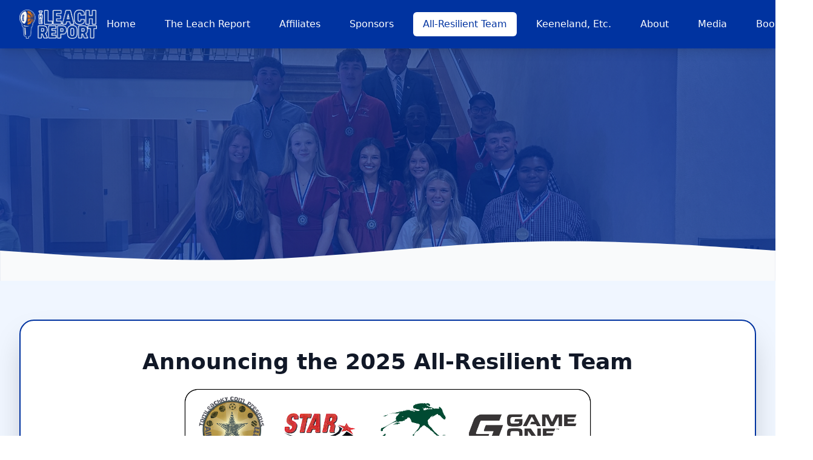

--- FILE ---
content_type: text/html; charset=UTF-8
request_url: https://tomleachky.com/all-resilient-team
body_size: 268
content:
<!doctype html>
<html lang="en">
  <head>
    <meta charset="UTF-8" />
    <link rel="icon" type="image/png" href="/leach-report-logo.png?v=3" />
    <meta name="viewport" content="width=device-width, initial-scale=1.0" />
    <title>The Leach Report</title>

    <meta name="description" content="The official website of Tom Leach, Voice of the Wildcats. Broadcasting Kentucky Wildcats sports for over 25 years." />

    <meta property="og:title" content="The Leach Report" />
    <meta property="og:description" content="The official website of Tom Leach, Voice of the Wildcats. Broadcasting Kentucky Wildcats sports for over 25 years." />
    <meta property="og:image" content="https://theleachreport.com/leach-report-logo.png?v=3" />
    <meta property="og:type" content="website" />
    <meta property="og:url" content="https://theleachreport.com" />

    <meta name="twitter:card" content="summary_large_image" />
    <meta name="twitter:title" content="The Leach Report" />
    <meta name="twitter:description" content="The official website of Tom Leach, Voice of the Wildcats. Broadcasting Kentucky Wildcats sports for over 25 years." />
    <meta name="twitter:image" content="https://theleachreport.com/leach-report-logo.png?v=3" />

    <link rel="apple-touch-icon" href="/leach-report-logo.png?v=3" />
    <script type="module" crossorigin src="/assets/index-CURZCUCb.js"></script>
    <link rel="stylesheet" crossorigin href="/assets/index-CmueWIad.css">
  <script async src="https://bolt.new/badge.js?s=023d8617-9813-4f29-9e29-c27a74a4f9cb"></script></head>
  <body>
    <div id="root"></div>
    <script async src="https://platform.twitter.com/widgets.js" charset="utf-8"></script>
  </body>
</html>


--- FILE ---
content_type: application/javascript; charset=UTF-8
request_url: https://tomleachky.com/assets/index-CURZCUCb.js
body_size: 122733
content:
(function(){const t=document.createElement("link").relList;if(t&&t.supports&&t.supports("modulepreload"))return;for(const s of document.querySelectorAll('link[rel="modulepreload"]'))r(s);new MutationObserver(s=>{for(const o of s)if(o.type==="childList")for(const i of o.addedNodes)i.tagName==="LINK"&&i.rel==="modulepreload"&&r(i)}).observe(document,{childList:!0,subtree:!0});function n(s){const o={};return s.integrity&&(o.integrity=s.integrity),s.referrerPolicy&&(o.referrerPolicy=s.referrerPolicy),s.crossOrigin==="use-credentials"?o.credentials="include":s.crossOrigin==="anonymous"?o.credentials="omit":o.credentials="same-origin",o}function r(s){if(s.ep)return;s.ep=!0;const o=n(s);fetch(s.href,o)}})();var Fe=typeof globalThis<"u"?globalThis:typeof window<"u"?window:typeof global<"u"?global:typeof self<"u"?self:{};function fd(e){return e&&e.__esModule&&Object.prototype.hasOwnProperty.call(e,"default")?e.default:e}function Am(e){if(e.__esModule)return e;var t=e.default;if(typeof t=="function"){var n=function r(){return this instanceof r?Reflect.construct(t,arguments,this.constructor):t.apply(this,arguments)};n.prototype=t.prototype}else n={};return Object.defineProperty(n,"__esModule",{value:!0}),Object.keys(e).forEach(function(r){var s=Object.getOwnPropertyDescriptor(e,r);Object.defineProperty(n,r,s.get?s:{enumerable:!0,get:function(){return e[r]}})}),n}var md={exports:{}},Oo={},pd={exports:{}},D={};/**
 * @license React
 * react.production.min.js
 *
 * Copyright (c) Facebook, Inc. and its affiliates.
 *
 * This source code is licensed under the MIT license found in the
 * LICENSE file in the root directory of this source tree.
 */var os=Symbol.for("react.element"),Rm=Symbol.for("react.portal"),Lm=Symbol.for("react.fragment"),Om=Symbol.for("react.strict_mode"),Dm=Symbol.for("react.profiler"),$m=Symbol.for("react.provider"),Im=Symbol.for("react.context"),Mm=Symbol.for("react.forward_ref"),zm=Symbol.for("react.suspense"),Hm=Symbol.for("react.memo"),Bm=Symbol.for("react.lazy"),Sc=Symbol.iterator;function Um(e){return e===null||typeof e!="object"?null:(e=Sc&&e[Sc]||e["@@iterator"],typeof e=="function"?e:null)}var gd={isMounted:function(){return!1},enqueueForceUpdate:function(){},enqueueReplaceState:function(){},enqueueSetState:function(){}},yd=Object.assign,vd={};function nr(e,t,n){this.props=e,this.context=t,this.refs=vd,this.updater=n||gd}nr.prototype.isReactComponent={};nr.prototype.setState=function(e,t){if(typeof e!="object"&&typeof e!="function"&&e!=null)throw Error("setState(...): takes an object of state variables to update or a function which returns an object of state variables.");this.updater.enqueueSetState(this,e,t,"setState")};nr.prototype.forceUpdate=function(e){this.updater.enqueueForceUpdate(this,e,"forceUpdate")};function xd(){}xd.prototype=nr.prototype;function ml(e,t,n){this.props=e,this.context=t,this.refs=vd,this.updater=n||gd}var pl=ml.prototype=new xd;pl.constructor=ml;yd(pl,nr.prototype);pl.isPureReactComponent=!0;var Cc=Array.isArray,wd=Object.prototype.hasOwnProperty,gl={current:null},bd={key:!0,ref:!0,__self:!0,__source:!0};function _d(e,t,n){var r,s={},o=null,i=null;if(t!=null)for(r in t.ref!==void 0&&(i=t.ref),t.key!==void 0&&(o=""+t.key),t)wd.call(t,r)&&!bd.hasOwnProperty(r)&&(s[r]=t[r]);var l=arguments.length-2;if(l===1)s.children=n;else if(1<l){for(var c=Array(l),u=0;u<l;u++)c[u]=arguments[u+2];s.children=c}if(e&&e.defaultProps)for(r in l=e.defaultProps,l)s[r]===void 0&&(s[r]=l[r]);return{$$typeof:os,type:e,key:o,ref:i,props:s,_owner:gl.current}}function Fm(e,t){return{$$typeof:os,type:e.type,key:t,ref:e.ref,props:e.props,_owner:e._owner}}function yl(e){return typeof e=="object"&&e!==null&&e.$$typeof===os}function Wm(e){var t={"=":"=0",":":"=2"};return"$"+e.replace(/[=:]/g,function(n){return t[n]})}var Nc=/\/+/g;function pi(e,t){return typeof e=="object"&&e!==null&&e.key!=null?Wm(""+e.key):t.toString(36)}function Bs(e,t,n,r,s){var o=typeof e;(o==="undefined"||o==="boolean")&&(e=null);var i=!1;if(e===null)i=!0;else switch(o){case"string":case"number":i=!0;break;case"object":switch(e.$$typeof){case os:case Rm:i=!0}}if(i)return i=e,s=s(i),e=r===""?"."+pi(i,0):r,Cc(s)?(n="",e!=null&&(n=e.replace(Nc,"$&/")+"/"),Bs(s,t,n,"",function(u){return u})):s!=null&&(yl(s)&&(s=Fm(s,n+(!s.key||i&&i.key===s.key?"":(""+s.key).replace(Nc,"$&/")+"/")+e)),t.push(s)),1;if(i=0,r=r===""?".":r+":",Cc(e))for(var l=0;l<e.length;l++){o=e[l];var c=r+pi(o,l);i+=Bs(o,t,n,c,s)}else if(c=Um(e),typeof c=="function")for(e=c.call(e),l=0;!(o=e.next()).done;)o=o.value,c=r+pi(o,l++),i+=Bs(o,t,n,c,s);else if(o==="object")throw t=String(e),Error("Objects are not valid as a React child (found: "+(t==="[object Object]"?"object with keys {"+Object.keys(e).join(", ")+"}":t)+"). If you meant to render a collection of children, use an array instead.");return i}function vs(e,t,n){if(e==null)return e;var r=[],s=0;return Bs(e,r,"","",function(o){return t.call(n,o,s++)}),r}function Vm(e){if(e._status===-1){var t=e._result;t=t(),t.then(function(n){(e._status===0||e._status===-1)&&(e._status=1,e._result=n)},function(n){(e._status===0||e._status===-1)&&(e._status=2,e._result=n)}),e._status===-1&&(e._status=0,e._result=t)}if(e._status===1)return e._result.default;throw e._result}var _e={current:null},Us={transition:null},Km={ReactCurrentDispatcher:_e,ReactCurrentBatchConfig:Us,ReactCurrentOwner:gl};function kd(){throw Error("act(...) is not supported in production builds of React.")}D.Children={map:vs,forEach:function(e,t,n){vs(e,function(){t.apply(this,arguments)},n)},count:function(e){var t=0;return vs(e,function(){t++}),t},toArray:function(e){return vs(e,function(t){return t})||[]},only:function(e){if(!yl(e))throw Error("React.Children.only expected to receive a single React element child.");return e}};D.Component=nr;D.Fragment=Lm;D.Profiler=Dm;D.PureComponent=ml;D.StrictMode=Om;D.Suspense=zm;D.__SECRET_INTERNALS_DO_NOT_USE_OR_YOU_WILL_BE_FIRED=Km;D.act=kd;D.cloneElement=function(e,t,n){if(e==null)throw Error("React.cloneElement(...): The argument must be a React element, but you passed "+e+".");var r=yd({},e.props),s=e.key,o=e.ref,i=e._owner;if(t!=null){if(t.ref!==void 0&&(o=t.ref,i=gl.current),t.key!==void 0&&(s=""+t.key),e.type&&e.type.defaultProps)var l=e.type.defaultProps;for(c in t)wd.call(t,c)&&!bd.hasOwnProperty(c)&&(r[c]=t[c]===void 0&&l!==void 0?l[c]:t[c])}var c=arguments.length-2;if(c===1)r.children=n;else if(1<c){l=Array(c);for(var u=0;u<c;u++)l[u]=arguments[u+2];r.children=l}return{$$typeof:os,type:e.type,key:s,ref:o,props:r,_owner:i}};D.createContext=function(e){return e={$$typeof:Im,_currentValue:e,_currentValue2:e,_threadCount:0,Provider:null,Consumer:null,_defaultValue:null,_globalName:null},e.Provider={$$typeof:$m,_context:e},e.Consumer=e};D.createElement=_d;D.createFactory=function(e){var t=_d.bind(null,e);return t.type=e,t};D.createRef=function(){return{current:null}};D.forwardRef=function(e){return{$$typeof:Mm,render:e}};D.isValidElement=yl;D.lazy=function(e){return{$$typeof:Bm,_payload:{_status:-1,_result:e},_init:Vm}};D.memo=function(e,t){return{$$typeof:Hm,type:e,compare:t===void 0?null:t}};D.startTransition=function(e){var t=Us.transition;Us.transition={};try{e()}finally{Us.transition=t}};D.unstable_act=kd;D.useCallback=function(e,t){return _e.current.useCallback(e,t)};D.useContext=function(e){return _e.current.useContext(e)};D.useDebugValue=function(){};D.useDeferredValue=function(e){return _e.current.useDeferredValue(e)};D.useEffect=function(e,t){return _e.current.useEffect(e,t)};D.useId=function(){return _e.current.useId()};D.useImperativeHandle=function(e,t,n){return _e.current.useImperativeHandle(e,t,n)};D.useInsertionEffect=function(e,t){return _e.current.useInsertionEffect(e,t)};D.useLayoutEffect=function(e,t){return _e.current.useLayoutEffect(e,t)};D.useMemo=function(e,t){return _e.current.useMemo(e,t)};D.useReducer=function(e,t,n){return _e.current.useReducer(e,t,n)};D.useRef=function(e){return _e.current.useRef(e)};D.useState=function(e){return _e.current.useState(e)};D.useSyncExternalStore=function(e,t,n){return _e.current.useSyncExternalStore(e,t,n)};D.useTransition=function(){return _e.current.useTransition()};D.version="18.3.1";pd.exports=D;var w=pd.exports;/**
 * @license React
 * react-jsx-runtime.production.min.js
 *
 * Copyright (c) Facebook, Inc. and its affiliates.
 *
 * This source code is licensed under the MIT license found in the
 * LICENSE file in the root directory of this source tree.
 */var qm=w,Jm=Symbol.for("react.element"),Gm=Symbol.for("react.fragment"),Qm=Object.prototype.hasOwnProperty,Ym=qm.__SECRET_INTERNALS_DO_NOT_USE_OR_YOU_WILL_BE_FIRED.ReactCurrentOwner,Xm={key:!0,ref:!0,__self:!0,__source:!0};function jd(e,t,n){var r,s={},o=null,i=null;n!==void 0&&(o=""+n),t.key!==void 0&&(o=""+t.key),t.ref!==void 0&&(i=t.ref);for(r in t)Qm.call(t,r)&&!Xm.hasOwnProperty(r)&&(s[r]=t[r]);if(e&&e.defaultProps)for(r in t=e.defaultProps,t)s[r]===void 0&&(s[r]=t[r]);return{$$typeof:Jm,type:e,key:o,ref:i,props:s,_owner:Ym.current}}Oo.Fragment=Gm;Oo.jsx=jd;Oo.jsxs=jd;md.exports=Oo;var a=md.exports,Sd={exports:{}},De={},Cd={exports:{}},Nd={};/**
 * @license React
 * scheduler.production.min.js
 *
 * Copyright (c) Facebook, Inc. and its affiliates.
 *
 * This source code is licensed under the MIT license found in the
 * LICENSE file in the root directory of this source tree.
 */(function(e){function t(E,P){var R=E.length;E.push(P);e:for(;0<R;){var Y=R-1>>>1,le=E[Y];if(0<s(le,P))E[Y]=P,E[R]=le,R=Y;else break e}}function n(E){return E.length===0?null:E[0]}function r(E){if(E.length===0)return null;var P=E[0],R=E.pop();if(R!==P){E[0]=R;e:for(var Y=0,le=E.length,gs=le>>>1;Y<gs;){var Xt=2*(Y+1)-1,mi=E[Xt],Zt=Xt+1,ys=E[Zt];if(0>s(mi,R))Zt<le&&0>s(ys,mi)?(E[Y]=ys,E[Zt]=R,Y=Zt):(E[Y]=mi,E[Xt]=R,Y=Xt);else if(Zt<le&&0>s(ys,R))E[Y]=ys,E[Zt]=R,Y=Zt;else break e}}return P}function s(E,P){var R=E.sortIndex-P.sortIndex;return R!==0?R:E.id-P.id}if(typeof performance=="object"&&typeof performance.now=="function"){var o=performance;e.unstable_now=function(){return o.now()}}else{var i=Date,l=i.now();e.unstable_now=function(){return i.now()-l}}var c=[],u=[],d=1,h=null,f=3,y=!1,v=!1,_=!1,k=typeof setTimeout=="function"?setTimeout:null,g=typeof clearTimeout=="function"?clearTimeout:null,p=typeof setImmediate<"u"?setImmediate:null;typeof navigator<"u"&&navigator.scheduling!==void 0&&navigator.scheduling.isInputPending!==void 0&&navigator.scheduling.isInputPending.bind(navigator.scheduling);function m(E){for(var P=n(u);P!==null;){if(P.callback===null)r(u);else if(P.startTime<=E)r(u),P.sortIndex=P.expirationTime,t(c,P);else break;P=n(u)}}function x(E){if(_=!1,m(E),!v)if(n(c)!==null)v=!0,ur(S);else{var P=n(u);P!==null&&dr(x,P.startTime-E)}}function S(E,P){v=!1,_&&(_=!1,g(N),N=-1),y=!0;var R=f;try{for(m(P),h=n(c);h!==null&&(!(h.expirationTime>P)||E&&!te());){var Y=h.callback;if(typeof Y=="function"){h.callback=null,f=h.priorityLevel;var le=Y(h.expirationTime<=P);P=e.unstable_now(),typeof le=="function"?h.callback=le:h===n(c)&&r(c),m(P)}else r(c);h=n(c)}if(h!==null)var gs=!0;else{var Xt=n(u);Xt!==null&&dr(x,Xt.startTime-P),gs=!1}return gs}finally{h=null,f=R,y=!1}}var b=!1,j=null,N=-1,$=5,A=-1;function te(){return!(e.unstable_now()-A<$)}function ne(){if(j!==null){var E=e.unstable_now();A=E;var P=!0;try{P=j(!0,E)}finally{P?ht():(b=!1,j=null)}}else b=!1}var ht;if(typeof p=="function")ht=function(){p(ne)};else if(typeof MessageChannel<"u"){var wn=new MessageChannel,cr=wn.port2;wn.port1.onmessage=ne,ht=function(){cr.postMessage(null)}}else ht=function(){k(ne,0)};function ur(E){j=E,b||(b=!0,ht())}function dr(E,P){N=k(function(){E(e.unstable_now())},P)}e.unstable_IdlePriority=5,e.unstable_ImmediatePriority=1,e.unstable_LowPriority=4,e.unstable_NormalPriority=3,e.unstable_Profiling=null,e.unstable_UserBlockingPriority=2,e.unstable_cancelCallback=function(E){E.callback=null},e.unstable_continueExecution=function(){v||y||(v=!0,ur(S))},e.unstable_forceFrameRate=function(E){0>E||125<E?console.error("forceFrameRate takes a positive int between 0 and 125, forcing frame rates higher than 125 fps is not supported"):$=0<E?Math.floor(1e3/E):5},e.unstable_getCurrentPriorityLevel=function(){return f},e.unstable_getFirstCallbackNode=function(){return n(c)},e.unstable_next=function(E){switch(f){case 1:case 2:case 3:var P=3;break;default:P=f}var R=f;f=P;try{return E()}finally{f=R}},e.unstable_pauseExecution=function(){},e.unstable_requestPaint=function(){},e.unstable_runWithPriority=function(E,P){switch(E){case 1:case 2:case 3:case 4:case 5:break;default:E=3}var R=f;f=E;try{return P()}finally{f=R}},e.unstable_scheduleCallback=function(E,P,R){var Y=e.unstable_now();switch(typeof R=="object"&&R!==null?(R=R.delay,R=typeof R=="number"&&0<R?Y+R:Y):R=Y,E){case 1:var le=-1;break;case 2:le=250;break;case 5:le=1073741823;break;case 4:le=1e4;break;default:le=5e3}return le=R+le,E={id:d++,callback:P,priorityLevel:E,startTime:R,expirationTime:le,sortIndex:-1},R>Y?(E.sortIndex=R,t(u,E),n(c)===null&&E===n(u)&&(_?(g(N),N=-1):_=!0,dr(x,R-Y))):(E.sortIndex=le,t(c,E),v||y||(v=!0,ur(S))),E},e.unstable_shouldYield=te,e.unstable_wrapCallback=function(E){var P=f;return function(){var R=f;f=P;try{return E.apply(this,arguments)}finally{f=R}}}})(Nd);Cd.exports=Nd;var Zm=Cd.exports;/**
 * @license React
 * react-dom.production.min.js
 *
 * Copyright (c) Facebook, Inc. and its affiliates.
 *
 * This source code is licensed under the MIT license found in the
 * LICENSE file in the root directory of this source tree.
 */var ep=w,Oe=Zm;function C(e){for(var t="https://reactjs.org/docs/error-decoder.html?invariant="+e,n=1;n<arguments.length;n++)t+="&args[]="+encodeURIComponent(arguments[n]);return"Minified React error #"+e+"; visit "+t+" for the full message or use the non-minified dev environment for full errors and additional helpful warnings."}var Ed=new Set,Hr={};function yn(e,t){Jn(e,t),Jn(e+"Capture",t)}function Jn(e,t){for(Hr[e]=t,e=0;e<t.length;e++)Ed.add(t[e])}var bt=!(typeof window>"u"||typeof window.document>"u"||typeof window.document.createElement>"u"),na=Object.prototype.hasOwnProperty,tp=/^[:A-Z_a-z\u00C0-\u00D6\u00D8-\u00F6\u00F8-\u02FF\u0370-\u037D\u037F-\u1FFF\u200C-\u200D\u2070-\u218F\u2C00-\u2FEF\u3001-\uD7FF\uF900-\uFDCF\uFDF0-\uFFFD][:A-Z_a-z\u00C0-\u00D6\u00D8-\u00F6\u00F8-\u02FF\u0370-\u037D\u037F-\u1FFF\u200C-\u200D\u2070-\u218F\u2C00-\u2FEF\u3001-\uD7FF\uF900-\uFDCF\uFDF0-\uFFFD\-.0-9\u00B7\u0300-\u036F\u203F-\u2040]*$/,Ec={},Tc={};function np(e){return na.call(Tc,e)?!0:na.call(Ec,e)?!1:tp.test(e)?Tc[e]=!0:(Ec[e]=!0,!1)}function rp(e,t,n,r){if(n!==null&&n.type===0)return!1;switch(typeof t){case"function":case"symbol":return!0;case"boolean":return r?!1:n!==null?!n.acceptsBooleans:(e=e.toLowerCase().slice(0,5),e!=="data-"&&e!=="aria-");default:return!1}}function sp(e,t,n,r){if(t===null||typeof t>"u"||rp(e,t,n,r))return!0;if(r)return!1;if(n!==null)switch(n.type){case 3:return!t;case 4:return t===!1;case 5:return isNaN(t);case 6:return isNaN(t)||1>t}return!1}function ke(e,t,n,r,s,o,i){this.acceptsBooleans=t===2||t===3||t===4,this.attributeName=r,this.attributeNamespace=s,this.mustUseProperty=n,this.propertyName=e,this.type=t,this.sanitizeURL=o,this.removeEmptyString=i}var me={};"children dangerouslySetInnerHTML defaultValue defaultChecked innerHTML suppressContentEditableWarning suppressHydrationWarning style".split(" ").forEach(function(e){me[e]=new ke(e,0,!1,e,null,!1,!1)});[["acceptCharset","accept-charset"],["className","class"],["htmlFor","for"],["httpEquiv","http-equiv"]].forEach(function(e){var t=e[0];me[t]=new ke(t,1,!1,e[1],null,!1,!1)});["contentEditable","draggable","spellCheck","value"].forEach(function(e){me[e]=new ke(e,2,!1,e.toLowerCase(),null,!1,!1)});["autoReverse","externalResourcesRequired","focusable","preserveAlpha"].forEach(function(e){me[e]=new ke(e,2,!1,e,null,!1,!1)});"allowFullScreen async autoFocus autoPlay controls default defer disabled disablePictureInPicture disableRemotePlayback formNoValidate hidden loop noModule noValidate open playsInline readOnly required reversed scoped seamless itemScope".split(" ").forEach(function(e){me[e]=new ke(e,3,!1,e.toLowerCase(),null,!1,!1)});["checked","multiple","muted","selected"].forEach(function(e){me[e]=new ke(e,3,!0,e,null,!1,!1)});["capture","download"].forEach(function(e){me[e]=new ke(e,4,!1,e,null,!1,!1)});["cols","rows","size","span"].forEach(function(e){me[e]=new ke(e,6,!1,e,null,!1,!1)});["rowSpan","start"].forEach(function(e){me[e]=new ke(e,5,!1,e.toLowerCase(),null,!1,!1)});var vl=/[\-:]([a-z])/g;function xl(e){return e[1].toUpperCase()}"accent-height alignment-baseline arabic-form baseline-shift cap-height clip-path clip-rule color-interpolation color-interpolation-filters color-profile color-rendering dominant-baseline enable-background fill-opacity fill-rule flood-color flood-opacity font-family font-size font-size-adjust font-stretch font-style font-variant font-weight glyph-name glyph-orientation-horizontal glyph-orientation-vertical horiz-adv-x horiz-origin-x image-rendering letter-spacing lighting-color marker-end marker-mid marker-start overline-position overline-thickness paint-order panose-1 pointer-events rendering-intent shape-rendering stop-color stop-opacity strikethrough-position strikethrough-thickness stroke-dasharray stroke-dashoffset stroke-linecap stroke-linejoin stroke-miterlimit stroke-opacity stroke-width text-anchor text-decoration text-rendering underline-position underline-thickness unicode-bidi unicode-range units-per-em v-alphabetic v-hanging v-ideographic v-mathematical vector-effect vert-adv-y vert-origin-x vert-origin-y word-spacing writing-mode xmlns:xlink x-height".split(" ").forEach(function(e){var t=e.replace(vl,xl);me[t]=new ke(t,1,!1,e,null,!1,!1)});"xlink:actuate xlink:arcrole xlink:role xlink:show xlink:title xlink:type".split(" ").forEach(function(e){var t=e.replace(vl,xl);me[t]=new ke(t,1,!1,e,"http://www.w3.org/1999/xlink",!1,!1)});["xml:base","xml:lang","xml:space"].forEach(function(e){var t=e.replace(vl,xl);me[t]=new ke(t,1,!1,e,"http://www.w3.org/XML/1998/namespace",!1,!1)});["tabIndex","crossOrigin"].forEach(function(e){me[e]=new ke(e,1,!1,e.toLowerCase(),null,!1,!1)});me.xlinkHref=new ke("xlinkHref",1,!1,"xlink:href","http://www.w3.org/1999/xlink",!0,!1);["src","href","action","formAction"].forEach(function(e){me[e]=new ke(e,1,!1,e.toLowerCase(),null,!0,!0)});function wl(e,t,n,r){var s=me.hasOwnProperty(t)?me[t]:null;(s!==null?s.type!==0:r||!(2<t.length)||t[0]!=="o"&&t[0]!=="O"||t[1]!=="n"&&t[1]!=="N")&&(sp(t,n,s,r)&&(n=null),r||s===null?np(t)&&(n===null?e.removeAttribute(t):e.setAttribute(t,""+n)):s.mustUseProperty?e[s.propertyName]=n===null?s.type===3?!1:"":n:(t=s.attributeName,r=s.attributeNamespace,n===null?e.removeAttribute(t):(s=s.type,n=s===3||s===4&&n===!0?"":""+n,r?e.setAttributeNS(r,t,n):e.setAttribute(t,n))))}var Ct=ep.__SECRET_INTERNALS_DO_NOT_USE_OR_YOU_WILL_BE_FIRED,xs=Symbol.for("react.element"),Pn=Symbol.for("react.portal"),An=Symbol.for("react.fragment"),bl=Symbol.for("react.strict_mode"),ra=Symbol.for("react.profiler"),Td=Symbol.for("react.provider"),Pd=Symbol.for("react.context"),_l=Symbol.for("react.forward_ref"),sa=Symbol.for("react.suspense"),oa=Symbol.for("react.suspense_list"),kl=Symbol.for("react.memo"),At=Symbol.for("react.lazy"),Ad=Symbol.for("react.offscreen"),Pc=Symbol.iterator;function hr(e){return e===null||typeof e!="object"?null:(e=Pc&&e[Pc]||e["@@iterator"],typeof e=="function"?e:null)}var G=Object.assign,gi;function _r(e){if(gi===void 0)try{throw Error()}catch(n){var t=n.stack.trim().match(/\n( *(at )?)/);gi=t&&t[1]||""}return`
`+gi+e}var yi=!1;function vi(e,t){if(!e||yi)return"";yi=!0;var n=Error.prepareStackTrace;Error.prepareStackTrace=void 0;try{if(t)if(t=function(){throw Error()},Object.defineProperty(t.prototype,"props",{set:function(){throw Error()}}),typeof Reflect=="object"&&Reflect.construct){try{Reflect.construct(t,[])}catch(u){var r=u}Reflect.construct(e,[],t)}else{try{t.call()}catch(u){r=u}e.call(t.prototype)}else{try{throw Error()}catch(u){r=u}e()}}catch(u){if(u&&r&&typeof u.stack=="string"){for(var s=u.stack.split(`
`),o=r.stack.split(`
`),i=s.length-1,l=o.length-1;1<=i&&0<=l&&s[i]!==o[l];)l--;for(;1<=i&&0<=l;i--,l--)if(s[i]!==o[l]){if(i!==1||l!==1)do if(i--,l--,0>l||s[i]!==o[l]){var c=`
`+s[i].replace(" at new "," at ");return e.displayName&&c.includes("<anonymous>")&&(c=c.replace("<anonymous>",e.displayName)),c}while(1<=i&&0<=l);break}}}finally{yi=!1,Error.prepareStackTrace=n}return(e=e?e.displayName||e.name:"")?_r(e):""}function op(e){switch(e.tag){case 5:return _r(e.type);case 16:return _r("Lazy");case 13:return _r("Suspense");case 19:return _r("SuspenseList");case 0:case 2:case 15:return e=vi(e.type,!1),e;case 11:return e=vi(e.type.render,!1),e;case 1:return e=vi(e.type,!0),e;default:return""}}function ia(e){if(e==null)return null;if(typeof e=="function")return e.displayName||e.name||null;if(typeof e=="string")return e;switch(e){case An:return"Fragment";case Pn:return"Portal";case ra:return"Profiler";case bl:return"StrictMode";case sa:return"Suspense";case oa:return"SuspenseList"}if(typeof e=="object")switch(e.$$typeof){case Pd:return(e.displayName||"Context")+".Consumer";case Td:return(e._context.displayName||"Context")+".Provider";case _l:var t=e.render;return e=e.displayName,e||(e=t.displayName||t.name||"",e=e!==""?"ForwardRef("+e+")":"ForwardRef"),e;case kl:return t=e.displayName||null,t!==null?t:ia(e.type)||"Memo";case At:t=e._payload,e=e._init;try{return ia(e(t))}catch{}}return null}function ip(e){var t=e.type;switch(e.tag){case 24:return"Cache";case 9:return(t.displayName||"Context")+".Consumer";case 10:return(t._context.displayName||"Context")+".Provider";case 18:return"DehydratedFragment";case 11:return e=t.render,e=e.displayName||e.name||"",t.displayName||(e!==""?"ForwardRef("+e+")":"ForwardRef");case 7:return"Fragment";case 5:return t;case 4:return"Portal";case 3:return"Root";case 6:return"Text";case 16:return ia(t);case 8:return t===bl?"StrictMode":"Mode";case 22:return"Offscreen";case 12:return"Profiler";case 21:return"Scope";case 13:return"Suspense";case 19:return"SuspenseList";case 25:return"TracingMarker";case 1:case 0:case 17:case 2:case 14:case 15:if(typeof t=="function")return t.displayName||t.name||null;if(typeof t=="string")return t}return null}function Kt(e){switch(typeof e){case"boolean":case"number":case"string":case"undefined":return e;case"object":return e;default:return""}}function Rd(e){var t=e.type;return(e=e.nodeName)&&e.toLowerCase()==="input"&&(t==="checkbox"||t==="radio")}function ap(e){var t=Rd(e)?"checked":"value",n=Object.getOwnPropertyDescriptor(e.constructor.prototype,t),r=""+e[t];if(!e.hasOwnProperty(t)&&typeof n<"u"&&typeof n.get=="function"&&typeof n.set=="function"){var s=n.get,o=n.set;return Object.defineProperty(e,t,{configurable:!0,get:function(){return s.call(this)},set:function(i){r=""+i,o.call(this,i)}}),Object.defineProperty(e,t,{enumerable:n.enumerable}),{getValue:function(){return r},setValue:function(i){r=""+i},stopTracking:function(){e._valueTracker=null,delete e[t]}}}}function ws(e){e._valueTracker||(e._valueTracker=ap(e))}function Ld(e){if(!e)return!1;var t=e._valueTracker;if(!t)return!0;var n=t.getValue(),r="";return e&&(r=Rd(e)?e.checked?"true":"false":e.value),e=r,e!==n?(t.setValue(e),!0):!1}function ro(e){if(e=e||(typeof document<"u"?document:void 0),typeof e>"u")return null;try{return e.activeElement||e.body}catch{return e.body}}function aa(e,t){var n=t.checked;return G({},t,{defaultChecked:void 0,defaultValue:void 0,value:void 0,checked:n??e._wrapperState.initialChecked})}function Ac(e,t){var n=t.defaultValue==null?"":t.defaultValue,r=t.checked!=null?t.checked:t.defaultChecked;n=Kt(t.value!=null?t.value:n),e._wrapperState={initialChecked:r,initialValue:n,controlled:t.type==="checkbox"||t.type==="radio"?t.checked!=null:t.value!=null}}function Od(e,t){t=t.checked,t!=null&&wl(e,"checked",t,!1)}function la(e,t){Od(e,t);var n=Kt(t.value),r=t.type;if(n!=null)r==="number"?(n===0&&e.value===""||e.value!=n)&&(e.value=""+n):e.value!==""+n&&(e.value=""+n);else if(r==="submit"||r==="reset"){e.removeAttribute("value");return}t.hasOwnProperty("value")?ca(e,t.type,n):t.hasOwnProperty("defaultValue")&&ca(e,t.type,Kt(t.defaultValue)),t.checked==null&&t.defaultChecked!=null&&(e.defaultChecked=!!t.defaultChecked)}function Rc(e,t,n){if(t.hasOwnProperty("value")||t.hasOwnProperty("defaultValue")){var r=t.type;if(!(r!=="submit"&&r!=="reset"||t.value!==void 0&&t.value!==null))return;t=""+e._wrapperState.initialValue,n||t===e.value||(e.value=t),e.defaultValue=t}n=e.name,n!==""&&(e.name=""),e.defaultChecked=!!e._wrapperState.initialChecked,n!==""&&(e.name=n)}function ca(e,t,n){(t!=="number"||ro(e.ownerDocument)!==e)&&(n==null?e.defaultValue=""+e._wrapperState.initialValue:e.defaultValue!==""+n&&(e.defaultValue=""+n))}var kr=Array.isArray;function Un(e,t,n,r){if(e=e.options,t){t={};for(var s=0;s<n.length;s++)t["$"+n[s]]=!0;for(n=0;n<e.length;n++)s=t.hasOwnProperty("$"+e[n].value),e[n].selected!==s&&(e[n].selected=s),s&&r&&(e[n].defaultSelected=!0)}else{for(n=""+Kt(n),t=null,s=0;s<e.length;s++){if(e[s].value===n){e[s].selected=!0,r&&(e[s].defaultSelected=!0);return}t!==null||e[s].disabled||(t=e[s])}t!==null&&(t.selected=!0)}}function ua(e,t){if(t.dangerouslySetInnerHTML!=null)throw Error(C(91));return G({},t,{value:void 0,defaultValue:void 0,children:""+e._wrapperState.initialValue})}function Lc(e,t){var n=t.value;if(n==null){if(n=t.children,t=t.defaultValue,n!=null){if(t!=null)throw Error(C(92));if(kr(n)){if(1<n.length)throw Error(C(93));n=n[0]}t=n}t==null&&(t=""),n=t}e._wrapperState={initialValue:Kt(n)}}function Dd(e,t){var n=Kt(t.value),r=Kt(t.defaultValue);n!=null&&(n=""+n,n!==e.value&&(e.value=n),t.defaultValue==null&&e.defaultValue!==n&&(e.defaultValue=n)),r!=null&&(e.defaultValue=""+r)}function Oc(e){var t=e.textContent;t===e._wrapperState.initialValue&&t!==""&&t!==null&&(e.value=t)}function $d(e){switch(e){case"svg":return"http://www.w3.org/2000/svg";case"math":return"http://www.w3.org/1998/Math/MathML";default:return"http://www.w3.org/1999/xhtml"}}function da(e,t){return e==null||e==="http://www.w3.org/1999/xhtml"?$d(t):e==="http://www.w3.org/2000/svg"&&t==="foreignObject"?"http://www.w3.org/1999/xhtml":e}var bs,Id=function(e){return typeof MSApp<"u"&&MSApp.execUnsafeLocalFunction?function(t,n,r,s){MSApp.execUnsafeLocalFunction(function(){return e(t,n,r,s)})}:e}(function(e,t){if(e.namespaceURI!=="http://www.w3.org/2000/svg"||"innerHTML"in e)e.innerHTML=t;else{for(bs=bs||document.createElement("div"),bs.innerHTML="<svg>"+t.valueOf().toString()+"</svg>",t=bs.firstChild;e.firstChild;)e.removeChild(e.firstChild);for(;t.firstChild;)e.appendChild(t.firstChild)}});function Br(e,t){if(t){var n=e.firstChild;if(n&&n===e.lastChild&&n.nodeType===3){n.nodeValue=t;return}}e.textContent=t}var Nr={animationIterationCount:!0,aspectRatio:!0,borderImageOutset:!0,borderImageSlice:!0,borderImageWidth:!0,boxFlex:!0,boxFlexGroup:!0,boxOrdinalGroup:!0,columnCount:!0,columns:!0,flex:!0,flexGrow:!0,flexPositive:!0,flexShrink:!0,flexNegative:!0,flexOrder:!0,gridArea:!0,gridRow:!0,gridRowEnd:!0,gridRowSpan:!0,gridRowStart:!0,gridColumn:!0,gridColumnEnd:!0,gridColumnSpan:!0,gridColumnStart:!0,fontWeight:!0,lineClamp:!0,lineHeight:!0,opacity:!0,order:!0,orphans:!0,tabSize:!0,widows:!0,zIndex:!0,zoom:!0,fillOpacity:!0,floodOpacity:!0,stopOpacity:!0,strokeDasharray:!0,strokeDashoffset:!0,strokeMiterlimit:!0,strokeOpacity:!0,strokeWidth:!0},lp=["Webkit","ms","Moz","O"];Object.keys(Nr).forEach(function(e){lp.forEach(function(t){t=t+e.charAt(0).toUpperCase()+e.substring(1),Nr[t]=Nr[e]})});function Md(e,t,n){return t==null||typeof t=="boolean"||t===""?"":n||typeof t!="number"||t===0||Nr.hasOwnProperty(e)&&Nr[e]?(""+t).trim():t+"px"}function zd(e,t){e=e.style;for(var n in t)if(t.hasOwnProperty(n)){var r=n.indexOf("--")===0,s=Md(n,t[n],r);n==="float"&&(n="cssFloat"),r?e.setProperty(n,s):e[n]=s}}var cp=G({menuitem:!0},{area:!0,base:!0,br:!0,col:!0,embed:!0,hr:!0,img:!0,input:!0,keygen:!0,link:!0,meta:!0,param:!0,source:!0,track:!0,wbr:!0});function ha(e,t){if(t){if(cp[e]&&(t.children!=null||t.dangerouslySetInnerHTML!=null))throw Error(C(137,e));if(t.dangerouslySetInnerHTML!=null){if(t.children!=null)throw Error(C(60));if(typeof t.dangerouslySetInnerHTML!="object"||!("__html"in t.dangerouslySetInnerHTML))throw Error(C(61))}if(t.style!=null&&typeof t.style!="object")throw Error(C(62))}}function fa(e,t){if(e.indexOf("-")===-1)return typeof t.is=="string";switch(e){case"annotation-xml":case"color-profile":case"font-face":case"font-face-src":case"font-face-uri":case"font-face-format":case"font-face-name":case"missing-glyph":return!1;default:return!0}}var ma=null;function jl(e){return e=e.target||e.srcElement||window,e.correspondingUseElement&&(e=e.correspondingUseElement),e.nodeType===3?e.parentNode:e}var pa=null,Fn=null,Wn=null;function Dc(e){if(e=ls(e)){if(typeof pa!="function")throw Error(C(280));var t=e.stateNode;t&&(t=zo(t),pa(e.stateNode,e.type,t))}}function Hd(e){Fn?Wn?Wn.push(e):Wn=[e]:Fn=e}function Bd(){if(Fn){var e=Fn,t=Wn;if(Wn=Fn=null,Dc(e),t)for(e=0;e<t.length;e++)Dc(t[e])}}function Ud(e,t){return e(t)}function Fd(){}var xi=!1;function Wd(e,t,n){if(xi)return e(t,n);xi=!0;try{return Ud(e,t,n)}finally{xi=!1,(Fn!==null||Wn!==null)&&(Fd(),Bd())}}function Ur(e,t){var n=e.stateNode;if(n===null)return null;var r=zo(n);if(r===null)return null;n=r[t];e:switch(t){case"onClick":case"onClickCapture":case"onDoubleClick":case"onDoubleClickCapture":case"onMouseDown":case"onMouseDownCapture":case"onMouseMove":case"onMouseMoveCapture":case"onMouseUp":case"onMouseUpCapture":case"onMouseEnter":(r=!r.disabled)||(e=e.type,r=!(e==="button"||e==="input"||e==="select"||e==="textarea")),e=!r;break e;default:e=!1}if(e)return null;if(n&&typeof n!="function")throw Error(C(231,t,typeof n));return n}var ga=!1;if(bt)try{var fr={};Object.defineProperty(fr,"passive",{get:function(){ga=!0}}),window.addEventListener("test",fr,fr),window.removeEventListener("test",fr,fr)}catch{ga=!1}function up(e,t,n,r,s,o,i,l,c){var u=Array.prototype.slice.call(arguments,3);try{t.apply(n,u)}catch(d){this.onError(d)}}var Er=!1,so=null,oo=!1,ya=null,dp={onError:function(e){Er=!0,so=e}};function hp(e,t,n,r,s,o,i,l,c){Er=!1,so=null,up.apply(dp,arguments)}function fp(e,t,n,r,s,o,i,l,c){if(hp.apply(this,arguments),Er){if(Er){var u=so;Er=!1,so=null}else throw Error(C(198));oo||(oo=!0,ya=u)}}function vn(e){var t=e,n=e;if(e.alternate)for(;t.return;)t=t.return;else{e=t;do t=e,t.flags&4098&&(n=t.return),e=t.return;while(e)}return t.tag===3?n:null}function Vd(e){if(e.tag===13){var t=e.memoizedState;if(t===null&&(e=e.alternate,e!==null&&(t=e.memoizedState)),t!==null)return t.dehydrated}return null}function $c(e){if(vn(e)!==e)throw Error(C(188))}function mp(e){var t=e.alternate;if(!t){if(t=vn(e),t===null)throw Error(C(188));return t!==e?null:e}for(var n=e,r=t;;){var s=n.return;if(s===null)break;var o=s.alternate;if(o===null){if(r=s.return,r!==null){n=r;continue}break}if(s.child===o.child){for(o=s.child;o;){if(o===n)return $c(s),e;if(o===r)return $c(s),t;o=o.sibling}throw Error(C(188))}if(n.return!==r.return)n=s,r=o;else{for(var i=!1,l=s.child;l;){if(l===n){i=!0,n=s,r=o;break}if(l===r){i=!0,r=s,n=o;break}l=l.sibling}if(!i){for(l=o.child;l;){if(l===n){i=!0,n=o,r=s;break}if(l===r){i=!0,r=o,n=s;break}l=l.sibling}if(!i)throw Error(C(189))}}if(n.alternate!==r)throw Error(C(190))}if(n.tag!==3)throw Error(C(188));return n.stateNode.current===n?e:t}function Kd(e){return e=mp(e),e!==null?qd(e):null}function qd(e){if(e.tag===5||e.tag===6)return e;for(e=e.child;e!==null;){var t=qd(e);if(t!==null)return t;e=e.sibling}return null}var Jd=Oe.unstable_scheduleCallback,Ic=Oe.unstable_cancelCallback,pp=Oe.unstable_shouldYield,gp=Oe.unstable_requestPaint,X=Oe.unstable_now,yp=Oe.unstable_getCurrentPriorityLevel,Sl=Oe.unstable_ImmediatePriority,Gd=Oe.unstable_UserBlockingPriority,io=Oe.unstable_NormalPriority,vp=Oe.unstable_LowPriority,Qd=Oe.unstable_IdlePriority,Do=null,ct=null;function xp(e){if(ct&&typeof ct.onCommitFiberRoot=="function")try{ct.onCommitFiberRoot(Do,e,void 0,(e.current.flags&128)===128)}catch{}}var et=Math.clz32?Math.clz32:_p,wp=Math.log,bp=Math.LN2;function _p(e){return e>>>=0,e===0?32:31-(wp(e)/bp|0)|0}var _s=64,ks=4194304;function jr(e){switch(e&-e){case 1:return 1;case 2:return 2;case 4:return 4;case 8:return 8;case 16:return 16;case 32:return 32;case 64:case 128:case 256:case 512:case 1024:case 2048:case 4096:case 8192:case 16384:case 32768:case 65536:case 131072:case 262144:case 524288:case 1048576:case 2097152:return e&4194240;case 4194304:case 8388608:case 16777216:case 33554432:case 67108864:return e&130023424;case 134217728:return 134217728;case 268435456:return 268435456;case 536870912:return 536870912;case 1073741824:return 1073741824;default:return e}}function ao(e,t){var n=e.pendingLanes;if(n===0)return 0;var r=0,s=e.suspendedLanes,o=e.pingedLanes,i=n&268435455;if(i!==0){var l=i&~s;l!==0?r=jr(l):(o&=i,o!==0&&(r=jr(o)))}else i=n&~s,i!==0?r=jr(i):o!==0&&(r=jr(o));if(r===0)return 0;if(t!==0&&t!==r&&!(t&s)&&(s=r&-r,o=t&-t,s>=o||s===16&&(o&4194240)!==0))return t;if(r&4&&(r|=n&16),t=e.entangledLanes,t!==0)for(e=e.entanglements,t&=r;0<t;)n=31-et(t),s=1<<n,r|=e[n],t&=~s;return r}function kp(e,t){switch(e){case 1:case 2:case 4:return t+250;case 8:case 16:case 32:case 64:case 128:case 256:case 512:case 1024:case 2048:case 4096:case 8192:case 16384:case 32768:case 65536:case 131072:case 262144:case 524288:case 1048576:case 2097152:return t+5e3;case 4194304:case 8388608:case 16777216:case 33554432:case 67108864:return-1;case 134217728:case 268435456:case 536870912:case 1073741824:return-1;default:return-1}}function jp(e,t){for(var n=e.suspendedLanes,r=e.pingedLanes,s=e.expirationTimes,o=e.pendingLanes;0<o;){var i=31-et(o),l=1<<i,c=s[i];c===-1?(!(l&n)||l&r)&&(s[i]=kp(l,t)):c<=t&&(e.expiredLanes|=l),o&=~l}}function va(e){return e=e.pendingLanes&-1073741825,e!==0?e:e&1073741824?1073741824:0}function Yd(){var e=_s;return _s<<=1,!(_s&4194240)&&(_s=64),e}function wi(e){for(var t=[],n=0;31>n;n++)t.push(e);return t}function is(e,t,n){e.pendingLanes|=t,t!==536870912&&(e.suspendedLanes=0,e.pingedLanes=0),e=e.eventTimes,t=31-et(t),e[t]=n}function Sp(e,t){var n=e.pendingLanes&~t;e.pendingLanes=t,e.suspendedLanes=0,e.pingedLanes=0,e.expiredLanes&=t,e.mutableReadLanes&=t,e.entangledLanes&=t,t=e.entanglements;var r=e.eventTimes;for(e=e.expirationTimes;0<n;){var s=31-et(n),o=1<<s;t[s]=0,r[s]=-1,e[s]=-1,n&=~o}}function Cl(e,t){var n=e.entangledLanes|=t;for(e=e.entanglements;n;){var r=31-et(n),s=1<<r;s&t|e[r]&t&&(e[r]|=t),n&=~s}}var z=0;function Xd(e){return e&=-e,1<e?4<e?e&268435455?16:536870912:4:1}var Zd,Nl,eh,th,nh,xa=!1,js=[],Mt=null,zt=null,Ht=null,Fr=new Map,Wr=new Map,Lt=[],Cp="mousedown mouseup touchcancel touchend touchstart auxclick dblclick pointercancel pointerdown pointerup dragend dragstart drop compositionend compositionstart keydown keypress keyup input textInput copy cut paste click change contextmenu reset submit".split(" ");function Mc(e,t){switch(e){case"focusin":case"focusout":Mt=null;break;case"dragenter":case"dragleave":zt=null;break;case"mouseover":case"mouseout":Ht=null;break;case"pointerover":case"pointerout":Fr.delete(t.pointerId);break;case"gotpointercapture":case"lostpointercapture":Wr.delete(t.pointerId)}}function mr(e,t,n,r,s,o){return e===null||e.nativeEvent!==o?(e={blockedOn:t,domEventName:n,eventSystemFlags:r,nativeEvent:o,targetContainers:[s]},t!==null&&(t=ls(t),t!==null&&Nl(t)),e):(e.eventSystemFlags|=r,t=e.targetContainers,s!==null&&t.indexOf(s)===-1&&t.push(s),e)}function Np(e,t,n,r,s){switch(t){case"focusin":return Mt=mr(Mt,e,t,n,r,s),!0;case"dragenter":return zt=mr(zt,e,t,n,r,s),!0;case"mouseover":return Ht=mr(Ht,e,t,n,r,s),!0;case"pointerover":var o=s.pointerId;return Fr.set(o,mr(Fr.get(o)||null,e,t,n,r,s)),!0;case"gotpointercapture":return o=s.pointerId,Wr.set(o,mr(Wr.get(o)||null,e,t,n,r,s)),!0}return!1}function rh(e){var t=an(e.target);if(t!==null){var n=vn(t);if(n!==null){if(t=n.tag,t===13){if(t=Vd(n),t!==null){e.blockedOn=t,nh(e.priority,function(){eh(n)});return}}else if(t===3&&n.stateNode.current.memoizedState.isDehydrated){e.blockedOn=n.tag===3?n.stateNode.containerInfo:null;return}}}e.blockedOn=null}function Fs(e){if(e.blockedOn!==null)return!1;for(var t=e.targetContainers;0<t.length;){var n=wa(e.domEventName,e.eventSystemFlags,t[0],e.nativeEvent);if(n===null){n=e.nativeEvent;var r=new n.constructor(n.type,n);ma=r,n.target.dispatchEvent(r),ma=null}else return t=ls(n),t!==null&&Nl(t),e.blockedOn=n,!1;t.shift()}return!0}function zc(e,t,n){Fs(e)&&n.delete(t)}function Ep(){xa=!1,Mt!==null&&Fs(Mt)&&(Mt=null),zt!==null&&Fs(zt)&&(zt=null),Ht!==null&&Fs(Ht)&&(Ht=null),Fr.forEach(zc),Wr.forEach(zc)}function pr(e,t){e.blockedOn===t&&(e.blockedOn=null,xa||(xa=!0,Oe.unstable_scheduleCallback(Oe.unstable_NormalPriority,Ep)))}function Vr(e){function t(s){return pr(s,e)}if(0<js.length){pr(js[0],e);for(var n=1;n<js.length;n++){var r=js[n];r.blockedOn===e&&(r.blockedOn=null)}}for(Mt!==null&&pr(Mt,e),zt!==null&&pr(zt,e),Ht!==null&&pr(Ht,e),Fr.forEach(t),Wr.forEach(t),n=0;n<Lt.length;n++)r=Lt[n],r.blockedOn===e&&(r.blockedOn=null);for(;0<Lt.length&&(n=Lt[0],n.blockedOn===null);)rh(n),n.blockedOn===null&&Lt.shift()}var Vn=Ct.ReactCurrentBatchConfig,lo=!0;function Tp(e,t,n,r){var s=z,o=Vn.transition;Vn.transition=null;try{z=1,El(e,t,n,r)}finally{z=s,Vn.transition=o}}function Pp(e,t,n,r){var s=z,o=Vn.transition;Vn.transition=null;try{z=4,El(e,t,n,r)}finally{z=s,Vn.transition=o}}function El(e,t,n,r){if(lo){var s=wa(e,t,n,r);if(s===null)Pi(e,t,r,co,n),Mc(e,r);else if(Np(s,e,t,n,r))r.stopPropagation();else if(Mc(e,r),t&4&&-1<Cp.indexOf(e)){for(;s!==null;){var o=ls(s);if(o!==null&&Zd(o),o=wa(e,t,n,r),o===null&&Pi(e,t,r,co,n),o===s)break;s=o}s!==null&&r.stopPropagation()}else Pi(e,t,r,null,n)}}var co=null;function wa(e,t,n,r){if(co=null,e=jl(r),e=an(e),e!==null)if(t=vn(e),t===null)e=null;else if(n=t.tag,n===13){if(e=Vd(t),e!==null)return e;e=null}else if(n===3){if(t.stateNode.current.memoizedState.isDehydrated)return t.tag===3?t.stateNode.containerInfo:null;e=null}else t!==e&&(e=null);return co=e,null}function sh(e){switch(e){case"cancel":case"click":case"close":case"contextmenu":case"copy":case"cut":case"auxclick":case"dblclick":case"dragend":case"dragstart":case"drop":case"focusin":case"focusout":case"input":case"invalid":case"keydown":case"keypress":case"keyup":case"mousedown":case"mouseup":case"paste":case"pause":case"play":case"pointercancel":case"pointerdown":case"pointerup":case"ratechange":case"reset":case"resize":case"seeked":case"submit":case"touchcancel":case"touchend":case"touchstart":case"volumechange":case"change":case"selectionchange":case"textInput":case"compositionstart":case"compositionend":case"compositionupdate":case"beforeblur":case"afterblur":case"beforeinput":case"blur":case"fullscreenchange":case"focus":case"hashchange":case"popstate":case"select":case"selectstart":return 1;case"drag":case"dragenter":case"dragexit":case"dragleave":case"dragover":case"mousemove":case"mouseout":case"mouseover":case"pointermove":case"pointerout":case"pointerover":case"scroll":case"toggle":case"touchmove":case"wheel":case"mouseenter":case"mouseleave":case"pointerenter":case"pointerleave":return 4;case"message":switch(yp()){case Sl:return 1;case Gd:return 4;case io:case vp:return 16;case Qd:return 536870912;default:return 16}default:return 16}}var $t=null,Tl=null,Ws=null;function oh(){if(Ws)return Ws;var e,t=Tl,n=t.length,r,s="value"in $t?$t.value:$t.textContent,o=s.length;for(e=0;e<n&&t[e]===s[e];e++);var i=n-e;for(r=1;r<=i&&t[n-r]===s[o-r];r++);return Ws=s.slice(e,1<r?1-r:void 0)}function Vs(e){var t=e.keyCode;return"charCode"in e?(e=e.charCode,e===0&&t===13&&(e=13)):e=t,e===10&&(e=13),32<=e||e===13?e:0}function Ss(){return!0}function Hc(){return!1}function $e(e){function t(n,r,s,o,i){this._reactName=n,this._targetInst=s,this.type=r,this.nativeEvent=o,this.target=i,this.currentTarget=null;for(var l in e)e.hasOwnProperty(l)&&(n=e[l],this[l]=n?n(o):o[l]);return this.isDefaultPrevented=(o.defaultPrevented!=null?o.defaultPrevented:o.returnValue===!1)?Ss:Hc,this.isPropagationStopped=Hc,this}return G(t.prototype,{preventDefault:function(){this.defaultPrevented=!0;var n=this.nativeEvent;n&&(n.preventDefault?n.preventDefault():typeof n.returnValue!="unknown"&&(n.returnValue=!1),this.isDefaultPrevented=Ss)},stopPropagation:function(){var n=this.nativeEvent;n&&(n.stopPropagation?n.stopPropagation():typeof n.cancelBubble!="unknown"&&(n.cancelBubble=!0),this.isPropagationStopped=Ss)},persist:function(){},isPersistent:Ss}),t}var rr={eventPhase:0,bubbles:0,cancelable:0,timeStamp:function(e){return e.timeStamp||Date.now()},defaultPrevented:0,isTrusted:0},Pl=$e(rr),as=G({},rr,{view:0,detail:0}),Ap=$e(as),bi,_i,gr,$o=G({},as,{screenX:0,screenY:0,clientX:0,clientY:0,pageX:0,pageY:0,ctrlKey:0,shiftKey:0,altKey:0,metaKey:0,getModifierState:Al,button:0,buttons:0,relatedTarget:function(e){return e.relatedTarget===void 0?e.fromElement===e.srcElement?e.toElement:e.fromElement:e.relatedTarget},movementX:function(e){return"movementX"in e?e.movementX:(e!==gr&&(gr&&e.type==="mousemove"?(bi=e.screenX-gr.screenX,_i=e.screenY-gr.screenY):_i=bi=0,gr=e),bi)},movementY:function(e){return"movementY"in e?e.movementY:_i}}),Bc=$e($o),Rp=G({},$o,{dataTransfer:0}),Lp=$e(Rp),Op=G({},as,{relatedTarget:0}),ki=$e(Op),Dp=G({},rr,{animationName:0,elapsedTime:0,pseudoElement:0}),$p=$e(Dp),Ip=G({},rr,{clipboardData:function(e){return"clipboardData"in e?e.clipboardData:window.clipboardData}}),Mp=$e(Ip),zp=G({},rr,{data:0}),Uc=$e(zp),Hp={Esc:"Escape",Spacebar:" ",Left:"ArrowLeft",Up:"ArrowUp",Right:"ArrowRight",Down:"ArrowDown",Del:"Delete",Win:"OS",Menu:"ContextMenu",Apps:"ContextMenu",Scroll:"ScrollLock",MozPrintableKey:"Unidentified"},Bp={8:"Backspace",9:"Tab",12:"Clear",13:"Enter",16:"Shift",17:"Control",18:"Alt",19:"Pause",20:"CapsLock",27:"Escape",32:" ",33:"PageUp",34:"PageDown",35:"End",36:"Home",37:"ArrowLeft",38:"ArrowUp",39:"ArrowRight",40:"ArrowDown",45:"Insert",46:"Delete",112:"F1",113:"F2",114:"F3",115:"F4",116:"F5",117:"F6",118:"F7",119:"F8",120:"F9",121:"F10",122:"F11",123:"F12",144:"NumLock",145:"ScrollLock",224:"Meta"},Up={Alt:"altKey",Control:"ctrlKey",Meta:"metaKey",Shift:"shiftKey"};function Fp(e){var t=this.nativeEvent;return t.getModifierState?t.getModifierState(e):(e=Up[e])?!!t[e]:!1}function Al(){return Fp}var Wp=G({},as,{key:function(e){if(e.key){var t=Hp[e.key]||e.key;if(t!=="Unidentified")return t}return e.type==="keypress"?(e=Vs(e),e===13?"Enter":String.fromCharCode(e)):e.type==="keydown"||e.type==="keyup"?Bp[e.keyCode]||"Unidentified":""},code:0,location:0,ctrlKey:0,shiftKey:0,altKey:0,metaKey:0,repeat:0,locale:0,getModifierState:Al,charCode:function(e){return e.type==="keypress"?Vs(e):0},keyCode:function(e){return e.type==="keydown"||e.type==="keyup"?e.keyCode:0},which:function(e){return e.type==="keypress"?Vs(e):e.type==="keydown"||e.type==="keyup"?e.keyCode:0}}),Vp=$e(Wp),Kp=G({},$o,{pointerId:0,width:0,height:0,pressure:0,tangentialPressure:0,tiltX:0,tiltY:0,twist:0,pointerType:0,isPrimary:0}),Fc=$e(Kp),qp=G({},as,{touches:0,targetTouches:0,changedTouches:0,altKey:0,metaKey:0,ctrlKey:0,shiftKey:0,getModifierState:Al}),Jp=$e(qp),Gp=G({},rr,{propertyName:0,elapsedTime:0,pseudoElement:0}),Qp=$e(Gp),Yp=G({},$o,{deltaX:function(e){return"deltaX"in e?e.deltaX:"wheelDeltaX"in e?-e.wheelDeltaX:0},deltaY:function(e){return"deltaY"in e?e.deltaY:"wheelDeltaY"in e?-e.wheelDeltaY:"wheelDelta"in e?-e.wheelDelta:0},deltaZ:0,deltaMode:0}),Xp=$e(Yp),Zp=[9,13,27,32],Rl=bt&&"CompositionEvent"in window,Tr=null;bt&&"documentMode"in document&&(Tr=document.documentMode);var e0=bt&&"TextEvent"in window&&!Tr,ih=bt&&(!Rl||Tr&&8<Tr&&11>=Tr),Wc=" ",Vc=!1;function ah(e,t){switch(e){case"keyup":return Zp.indexOf(t.keyCode)!==-1;case"keydown":return t.keyCode!==229;case"keypress":case"mousedown":case"focusout":return!0;default:return!1}}function lh(e){return e=e.detail,typeof e=="object"&&"data"in e?e.data:null}var Rn=!1;function t0(e,t){switch(e){case"compositionend":return lh(t);case"keypress":return t.which!==32?null:(Vc=!0,Wc);case"textInput":return e=t.data,e===Wc&&Vc?null:e;default:return null}}function n0(e,t){if(Rn)return e==="compositionend"||!Rl&&ah(e,t)?(e=oh(),Ws=Tl=$t=null,Rn=!1,e):null;switch(e){case"paste":return null;case"keypress":if(!(t.ctrlKey||t.altKey||t.metaKey)||t.ctrlKey&&t.altKey){if(t.char&&1<t.char.length)return t.char;if(t.which)return String.fromCharCode(t.which)}return null;case"compositionend":return ih&&t.locale!=="ko"?null:t.data;default:return null}}var r0={color:!0,date:!0,datetime:!0,"datetime-local":!0,email:!0,month:!0,number:!0,password:!0,range:!0,search:!0,tel:!0,text:!0,time:!0,url:!0,week:!0};function Kc(e){var t=e&&e.nodeName&&e.nodeName.toLowerCase();return t==="input"?!!r0[e.type]:t==="textarea"}function ch(e,t,n,r){Hd(r),t=uo(t,"onChange"),0<t.length&&(n=new Pl("onChange","change",null,n,r),e.push({event:n,listeners:t}))}var Pr=null,Kr=null;function s0(e){wh(e,0)}function Io(e){var t=Dn(e);if(Ld(t))return e}function o0(e,t){if(e==="change")return t}var uh=!1;if(bt){var ji;if(bt){var Si="oninput"in document;if(!Si){var qc=document.createElement("div");qc.setAttribute("oninput","return;"),Si=typeof qc.oninput=="function"}ji=Si}else ji=!1;uh=ji&&(!document.documentMode||9<document.documentMode)}function Jc(){Pr&&(Pr.detachEvent("onpropertychange",dh),Kr=Pr=null)}function dh(e){if(e.propertyName==="value"&&Io(Kr)){var t=[];ch(t,Kr,e,jl(e)),Wd(s0,t)}}function i0(e,t,n){e==="focusin"?(Jc(),Pr=t,Kr=n,Pr.attachEvent("onpropertychange",dh)):e==="focusout"&&Jc()}function a0(e){if(e==="selectionchange"||e==="keyup"||e==="keydown")return Io(Kr)}function l0(e,t){if(e==="click")return Io(t)}function c0(e,t){if(e==="input"||e==="change")return Io(t)}function u0(e,t){return e===t&&(e!==0||1/e===1/t)||e!==e&&t!==t}var nt=typeof Object.is=="function"?Object.is:u0;function qr(e,t){if(nt(e,t))return!0;if(typeof e!="object"||e===null||typeof t!="object"||t===null)return!1;var n=Object.keys(e),r=Object.keys(t);if(n.length!==r.length)return!1;for(r=0;r<n.length;r++){var s=n[r];if(!na.call(t,s)||!nt(e[s],t[s]))return!1}return!0}function Gc(e){for(;e&&e.firstChild;)e=e.firstChild;return e}function Qc(e,t){var n=Gc(e);e=0;for(var r;n;){if(n.nodeType===3){if(r=e+n.textContent.length,e<=t&&r>=t)return{node:n,offset:t-e};e=r}e:{for(;n;){if(n.nextSibling){n=n.nextSibling;break e}n=n.parentNode}n=void 0}n=Gc(n)}}function hh(e,t){return e&&t?e===t?!0:e&&e.nodeType===3?!1:t&&t.nodeType===3?hh(e,t.parentNode):"contains"in e?e.contains(t):e.compareDocumentPosition?!!(e.compareDocumentPosition(t)&16):!1:!1}function fh(){for(var e=window,t=ro();t instanceof e.HTMLIFrameElement;){try{var n=typeof t.contentWindow.location.href=="string"}catch{n=!1}if(n)e=t.contentWindow;else break;t=ro(e.document)}return t}function Ll(e){var t=e&&e.nodeName&&e.nodeName.toLowerCase();return t&&(t==="input"&&(e.type==="text"||e.type==="search"||e.type==="tel"||e.type==="url"||e.type==="password")||t==="textarea"||e.contentEditable==="true")}function d0(e){var t=fh(),n=e.focusedElem,r=e.selectionRange;if(t!==n&&n&&n.ownerDocument&&hh(n.ownerDocument.documentElement,n)){if(r!==null&&Ll(n)){if(t=r.start,e=r.end,e===void 0&&(e=t),"selectionStart"in n)n.selectionStart=t,n.selectionEnd=Math.min(e,n.value.length);else if(e=(t=n.ownerDocument||document)&&t.defaultView||window,e.getSelection){e=e.getSelection();var s=n.textContent.length,o=Math.min(r.start,s);r=r.end===void 0?o:Math.min(r.end,s),!e.extend&&o>r&&(s=r,r=o,o=s),s=Qc(n,o);var i=Qc(n,r);s&&i&&(e.rangeCount!==1||e.anchorNode!==s.node||e.anchorOffset!==s.offset||e.focusNode!==i.node||e.focusOffset!==i.offset)&&(t=t.createRange(),t.setStart(s.node,s.offset),e.removeAllRanges(),o>r?(e.addRange(t),e.extend(i.node,i.offset)):(t.setEnd(i.node,i.offset),e.addRange(t)))}}for(t=[],e=n;e=e.parentNode;)e.nodeType===1&&t.push({element:e,left:e.scrollLeft,top:e.scrollTop});for(typeof n.focus=="function"&&n.focus(),n=0;n<t.length;n++)e=t[n],e.element.scrollLeft=e.left,e.element.scrollTop=e.top}}var h0=bt&&"documentMode"in document&&11>=document.documentMode,Ln=null,ba=null,Ar=null,_a=!1;function Yc(e,t,n){var r=n.window===n?n.document:n.nodeType===9?n:n.ownerDocument;_a||Ln==null||Ln!==ro(r)||(r=Ln,"selectionStart"in r&&Ll(r)?r={start:r.selectionStart,end:r.selectionEnd}:(r=(r.ownerDocument&&r.ownerDocument.defaultView||window).getSelection(),r={anchorNode:r.anchorNode,anchorOffset:r.anchorOffset,focusNode:r.focusNode,focusOffset:r.focusOffset}),Ar&&qr(Ar,r)||(Ar=r,r=uo(ba,"onSelect"),0<r.length&&(t=new Pl("onSelect","select",null,t,n),e.push({event:t,listeners:r}),t.target=Ln)))}function Cs(e,t){var n={};return n[e.toLowerCase()]=t.toLowerCase(),n["Webkit"+e]="webkit"+t,n["Moz"+e]="moz"+t,n}var On={animationend:Cs("Animation","AnimationEnd"),animationiteration:Cs("Animation","AnimationIteration"),animationstart:Cs("Animation","AnimationStart"),transitionend:Cs("Transition","TransitionEnd")},Ci={},mh={};bt&&(mh=document.createElement("div").style,"AnimationEvent"in window||(delete On.animationend.animation,delete On.animationiteration.animation,delete On.animationstart.animation),"TransitionEvent"in window||delete On.transitionend.transition);function Mo(e){if(Ci[e])return Ci[e];if(!On[e])return e;var t=On[e],n;for(n in t)if(t.hasOwnProperty(n)&&n in mh)return Ci[e]=t[n];return e}var ph=Mo("animationend"),gh=Mo("animationiteration"),yh=Mo("animationstart"),vh=Mo("transitionend"),xh=new Map,Xc="abort auxClick cancel canPlay canPlayThrough click close contextMenu copy cut drag dragEnd dragEnter dragExit dragLeave dragOver dragStart drop durationChange emptied encrypted ended error gotPointerCapture input invalid keyDown keyPress keyUp load loadedData loadedMetadata loadStart lostPointerCapture mouseDown mouseMove mouseOut mouseOver mouseUp paste pause play playing pointerCancel pointerDown pointerMove pointerOut pointerOver pointerUp progress rateChange reset resize seeked seeking stalled submit suspend timeUpdate touchCancel touchEnd touchStart volumeChange scroll toggle touchMove waiting wheel".split(" ");function Jt(e,t){xh.set(e,t),yn(t,[e])}for(var Ni=0;Ni<Xc.length;Ni++){var Ei=Xc[Ni],f0=Ei.toLowerCase(),m0=Ei[0].toUpperCase()+Ei.slice(1);Jt(f0,"on"+m0)}Jt(ph,"onAnimationEnd");Jt(gh,"onAnimationIteration");Jt(yh,"onAnimationStart");Jt("dblclick","onDoubleClick");Jt("focusin","onFocus");Jt("focusout","onBlur");Jt(vh,"onTransitionEnd");Jn("onMouseEnter",["mouseout","mouseover"]);Jn("onMouseLeave",["mouseout","mouseover"]);Jn("onPointerEnter",["pointerout","pointerover"]);Jn("onPointerLeave",["pointerout","pointerover"]);yn("onChange","change click focusin focusout input keydown keyup selectionchange".split(" "));yn("onSelect","focusout contextmenu dragend focusin keydown keyup mousedown mouseup selectionchange".split(" "));yn("onBeforeInput",["compositionend","keypress","textInput","paste"]);yn("onCompositionEnd","compositionend focusout keydown keypress keyup mousedown".split(" "));yn("onCompositionStart","compositionstart focusout keydown keypress keyup mousedown".split(" "));yn("onCompositionUpdate","compositionupdate focusout keydown keypress keyup mousedown".split(" "));var Sr="abort canplay canplaythrough durationchange emptied encrypted ended error loadeddata loadedmetadata loadstart pause play playing progress ratechange resize seeked seeking stalled suspend timeupdate volumechange waiting".split(" "),p0=new Set("cancel close invalid load scroll toggle".split(" ").concat(Sr));function Zc(e,t,n){var r=e.type||"unknown-event";e.currentTarget=n,fp(r,t,void 0,e),e.currentTarget=null}function wh(e,t){t=(t&4)!==0;for(var n=0;n<e.length;n++){var r=e[n],s=r.event;r=r.listeners;e:{var o=void 0;if(t)for(var i=r.length-1;0<=i;i--){var l=r[i],c=l.instance,u=l.currentTarget;if(l=l.listener,c!==o&&s.isPropagationStopped())break e;Zc(s,l,u),o=c}else for(i=0;i<r.length;i++){if(l=r[i],c=l.instance,u=l.currentTarget,l=l.listener,c!==o&&s.isPropagationStopped())break e;Zc(s,l,u),o=c}}}if(oo)throw e=ya,oo=!1,ya=null,e}function F(e,t){var n=t[Na];n===void 0&&(n=t[Na]=new Set);var r=e+"__bubble";n.has(r)||(bh(t,e,2,!1),n.add(r))}function Ti(e,t,n){var r=0;t&&(r|=4),bh(n,e,r,t)}var Ns="_reactListening"+Math.random().toString(36).slice(2);function Jr(e){if(!e[Ns]){e[Ns]=!0,Ed.forEach(function(n){n!=="selectionchange"&&(p0.has(n)||Ti(n,!1,e),Ti(n,!0,e))});var t=e.nodeType===9?e:e.ownerDocument;t===null||t[Ns]||(t[Ns]=!0,Ti("selectionchange",!1,t))}}function bh(e,t,n,r){switch(sh(t)){case 1:var s=Tp;break;case 4:s=Pp;break;default:s=El}n=s.bind(null,t,n,e),s=void 0,!ga||t!=="touchstart"&&t!=="touchmove"&&t!=="wheel"||(s=!0),r?s!==void 0?e.addEventListener(t,n,{capture:!0,passive:s}):e.addEventListener(t,n,!0):s!==void 0?e.addEventListener(t,n,{passive:s}):e.addEventListener(t,n,!1)}function Pi(e,t,n,r,s){var o=r;if(!(t&1)&&!(t&2)&&r!==null)e:for(;;){if(r===null)return;var i=r.tag;if(i===3||i===4){var l=r.stateNode.containerInfo;if(l===s||l.nodeType===8&&l.parentNode===s)break;if(i===4)for(i=r.return;i!==null;){var c=i.tag;if((c===3||c===4)&&(c=i.stateNode.containerInfo,c===s||c.nodeType===8&&c.parentNode===s))return;i=i.return}for(;l!==null;){if(i=an(l),i===null)return;if(c=i.tag,c===5||c===6){r=o=i;continue e}l=l.parentNode}}r=r.return}Wd(function(){var u=o,d=jl(n),h=[];e:{var f=xh.get(e);if(f!==void 0){var y=Pl,v=e;switch(e){case"keypress":if(Vs(n)===0)break e;case"keydown":case"keyup":y=Vp;break;case"focusin":v="focus",y=ki;break;case"focusout":v="blur",y=ki;break;case"beforeblur":case"afterblur":y=ki;break;case"click":if(n.button===2)break e;case"auxclick":case"dblclick":case"mousedown":case"mousemove":case"mouseup":case"mouseout":case"mouseover":case"contextmenu":y=Bc;break;case"drag":case"dragend":case"dragenter":case"dragexit":case"dragleave":case"dragover":case"dragstart":case"drop":y=Lp;break;case"touchcancel":case"touchend":case"touchmove":case"touchstart":y=Jp;break;case ph:case gh:case yh:y=$p;break;case vh:y=Qp;break;case"scroll":y=Ap;break;case"wheel":y=Xp;break;case"copy":case"cut":case"paste":y=Mp;break;case"gotpointercapture":case"lostpointercapture":case"pointercancel":case"pointerdown":case"pointermove":case"pointerout":case"pointerover":case"pointerup":y=Fc}var _=(t&4)!==0,k=!_&&e==="scroll",g=_?f!==null?f+"Capture":null:f;_=[];for(var p=u,m;p!==null;){m=p;var x=m.stateNode;if(m.tag===5&&x!==null&&(m=x,g!==null&&(x=Ur(p,g),x!=null&&_.push(Gr(p,x,m)))),k)break;p=p.return}0<_.length&&(f=new y(f,v,null,n,d),h.push({event:f,listeners:_}))}}if(!(t&7)){e:{if(f=e==="mouseover"||e==="pointerover",y=e==="mouseout"||e==="pointerout",f&&n!==ma&&(v=n.relatedTarget||n.fromElement)&&(an(v)||v[_t]))break e;if((y||f)&&(f=d.window===d?d:(f=d.ownerDocument)?f.defaultView||f.parentWindow:window,y?(v=n.relatedTarget||n.toElement,y=u,v=v?an(v):null,v!==null&&(k=vn(v),v!==k||v.tag!==5&&v.tag!==6)&&(v=null)):(y=null,v=u),y!==v)){if(_=Bc,x="onMouseLeave",g="onMouseEnter",p="mouse",(e==="pointerout"||e==="pointerover")&&(_=Fc,x="onPointerLeave",g="onPointerEnter",p="pointer"),k=y==null?f:Dn(y),m=v==null?f:Dn(v),f=new _(x,p+"leave",y,n,d),f.target=k,f.relatedTarget=m,x=null,an(d)===u&&(_=new _(g,p+"enter",v,n,d),_.target=m,_.relatedTarget=k,x=_),k=x,y&&v)t:{for(_=y,g=v,p=0,m=_;m;m=bn(m))p++;for(m=0,x=g;x;x=bn(x))m++;for(;0<p-m;)_=bn(_),p--;for(;0<m-p;)g=bn(g),m--;for(;p--;){if(_===g||g!==null&&_===g.alternate)break t;_=bn(_),g=bn(g)}_=null}else _=null;y!==null&&eu(h,f,y,_,!1),v!==null&&k!==null&&eu(h,k,v,_,!0)}}e:{if(f=u?Dn(u):window,y=f.nodeName&&f.nodeName.toLowerCase(),y==="select"||y==="input"&&f.type==="file")var S=o0;else if(Kc(f))if(uh)S=c0;else{S=a0;var b=i0}else(y=f.nodeName)&&y.toLowerCase()==="input"&&(f.type==="checkbox"||f.type==="radio")&&(S=l0);if(S&&(S=S(e,u))){ch(h,S,n,d);break e}b&&b(e,f,u),e==="focusout"&&(b=f._wrapperState)&&b.controlled&&f.type==="number"&&ca(f,"number",f.value)}switch(b=u?Dn(u):window,e){case"focusin":(Kc(b)||b.contentEditable==="true")&&(Ln=b,ba=u,Ar=null);break;case"focusout":Ar=ba=Ln=null;break;case"mousedown":_a=!0;break;case"contextmenu":case"mouseup":case"dragend":_a=!1,Yc(h,n,d);break;case"selectionchange":if(h0)break;case"keydown":case"keyup":Yc(h,n,d)}var j;if(Rl)e:{switch(e){case"compositionstart":var N="onCompositionStart";break e;case"compositionend":N="onCompositionEnd";break e;case"compositionupdate":N="onCompositionUpdate";break e}N=void 0}else Rn?ah(e,n)&&(N="onCompositionEnd"):e==="keydown"&&n.keyCode===229&&(N="onCompositionStart");N&&(ih&&n.locale!=="ko"&&(Rn||N!=="onCompositionStart"?N==="onCompositionEnd"&&Rn&&(j=oh()):($t=d,Tl="value"in $t?$t.value:$t.textContent,Rn=!0)),b=uo(u,N),0<b.length&&(N=new Uc(N,e,null,n,d),h.push({event:N,listeners:b}),j?N.data=j:(j=lh(n),j!==null&&(N.data=j)))),(j=e0?t0(e,n):n0(e,n))&&(u=uo(u,"onBeforeInput"),0<u.length&&(d=new Uc("onBeforeInput","beforeinput",null,n,d),h.push({event:d,listeners:u}),d.data=j))}wh(h,t)})}function Gr(e,t,n){return{instance:e,listener:t,currentTarget:n}}function uo(e,t){for(var n=t+"Capture",r=[];e!==null;){var s=e,o=s.stateNode;s.tag===5&&o!==null&&(s=o,o=Ur(e,n),o!=null&&r.unshift(Gr(e,o,s)),o=Ur(e,t),o!=null&&r.push(Gr(e,o,s))),e=e.return}return r}function bn(e){if(e===null)return null;do e=e.return;while(e&&e.tag!==5);return e||null}function eu(e,t,n,r,s){for(var o=t._reactName,i=[];n!==null&&n!==r;){var l=n,c=l.alternate,u=l.stateNode;if(c!==null&&c===r)break;l.tag===5&&u!==null&&(l=u,s?(c=Ur(n,o),c!=null&&i.unshift(Gr(n,c,l))):s||(c=Ur(n,o),c!=null&&i.push(Gr(n,c,l)))),n=n.return}i.length!==0&&e.push({event:t,listeners:i})}var g0=/\r\n?/g,y0=/\u0000|\uFFFD/g;function tu(e){return(typeof e=="string"?e:""+e).replace(g0,`
`).replace(y0,"")}function Es(e,t,n){if(t=tu(t),tu(e)!==t&&n)throw Error(C(425))}function ho(){}var ka=null,ja=null;function Sa(e,t){return e==="textarea"||e==="noscript"||typeof t.children=="string"||typeof t.children=="number"||typeof t.dangerouslySetInnerHTML=="object"&&t.dangerouslySetInnerHTML!==null&&t.dangerouslySetInnerHTML.__html!=null}var Ca=typeof setTimeout=="function"?setTimeout:void 0,v0=typeof clearTimeout=="function"?clearTimeout:void 0,nu=typeof Promise=="function"?Promise:void 0,x0=typeof queueMicrotask=="function"?queueMicrotask:typeof nu<"u"?function(e){return nu.resolve(null).then(e).catch(w0)}:Ca;function w0(e){setTimeout(function(){throw e})}function Ai(e,t){var n=t,r=0;do{var s=n.nextSibling;if(e.removeChild(n),s&&s.nodeType===8)if(n=s.data,n==="/$"){if(r===0){e.removeChild(s),Vr(t);return}r--}else n!=="$"&&n!=="$?"&&n!=="$!"||r++;n=s}while(n);Vr(t)}function Bt(e){for(;e!=null;e=e.nextSibling){var t=e.nodeType;if(t===1||t===3)break;if(t===8){if(t=e.data,t==="$"||t==="$!"||t==="$?")break;if(t==="/$")return null}}return e}function ru(e){e=e.previousSibling;for(var t=0;e;){if(e.nodeType===8){var n=e.data;if(n==="$"||n==="$!"||n==="$?"){if(t===0)return e;t--}else n==="/$"&&t++}e=e.previousSibling}return null}var sr=Math.random().toString(36).slice(2),lt="__reactFiber$"+sr,Qr="__reactProps$"+sr,_t="__reactContainer$"+sr,Na="__reactEvents$"+sr,b0="__reactListeners$"+sr,_0="__reactHandles$"+sr;function an(e){var t=e[lt];if(t)return t;for(var n=e.parentNode;n;){if(t=n[_t]||n[lt]){if(n=t.alternate,t.child!==null||n!==null&&n.child!==null)for(e=ru(e);e!==null;){if(n=e[lt])return n;e=ru(e)}return t}e=n,n=e.parentNode}return null}function ls(e){return e=e[lt]||e[_t],!e||e.tag!==5&&e.tag!==6&&e.tag!==13&&e.tag!==3?null:e}function Dn(e){if(e.tag===5||e.tag===6)return e.stateNode;throw Error(C(33))}function zo(e){return e[Qr]||null}var Ea=[],$n=-1;function Gt(e){return{current:e}}function W(e){0>$n||(e.current=Ea[$n],Ea[$n]=null,$n--)}function U(e,t){$n++,Ea[$n]=e.current,e.current=t}var qt={},ve=Gt(qt),Ee=Gt(!1),hn=qt;function Gn(e,t){var n=e.type.contextTypes;if(!n)return qt;var r=e.stateNode;if(r&&r.__reactInternalMemoizedUnmaskedChildContext===t)return r.__reactInternalMemoizedMaskedChildContext;var s={},o;for(o in n)s[o]=t[o];return r&&(e=e.stateNode,e.__reactInternalMemoizedUnmaskedChildContext=t,e.__reactInternalMemoizedMaskedChildContext=s),s}function Te(e){return e=e.childContextTypes,e!=null}function fo(){W(Ee),W(ve)}function su(e,t,n){if(ve.current!==qt)throw Error(C(168));U(ve,t),U(Ee,n)}function _h(e,t,n){var r=e.stateNode;if(t=t.childContextTypes,typeof r.getChildContext!="function")return n;r=r.getChildContext();for(var s in r)if(!(s in t))throw Error(C(108,ip(e)||"Unknown",s));return G({},n,r)}function mo(e){return e=(e=e.stateNode)&&e.__reactInternalMemoizedMergedChildContext||qt,hn=ve.current,U(ve,e),U(Ee,Ee.current),!0}function ou(e,t,n){var r=e.stateNode;if(!r)throw Error(C(169));n?(e=_h(e,t,hn),r.__reactInternalMemoizedMergedChildContext=e,W(Ee),W(ve),U(ve,e)):W(Ee),U(Ee,n)}var gt=null,Ho=!1,Ri=!1;function kh(e){gt===null?gt=[e]:gt.push(e)}function k0(e){Ho=!0,kh(e)}function Qt(){if(!Ri&&gt!==null){Ri=!0;var e=0,t=z;try{var n=gt;for(z=1;e<n.length;e++){var r=n[e];do r=r(!0);while(r!==null)}gt=null,Ho=!1}catch(s){throw gt!==null&&(gt=gt.slice(e+1)),Jd(Sl,Qt),s}finally{z=t,Ri=!1}}return null}var In=[],Mn=0,po=null,go=0,ze=[],He=0,fn=null,yt=1,vt="";function nn(e,t){In[Mn++]=go,In[Mn++]=po,po=e,go=t}function jh(e,t,n){ze[He++]=yt,ze[He++]=vt,ze[He++]=fn,fn=e;var r=yt;e=vt;var s=32-et(r)-1;r&=~(1<<s),n+=1;var o=32-et(t)+s;if(30<o){var i=s-s%5;o=(r&(1<<i)-1).toString(32),r>>=i,s-=i,yt=1<<32-et(t)+s|n<<s|r,vt=o+e}else yt=1<<o|n<<s|r,vt=e}function Ol(e){e.return!==null&&(nn(e,1),jh(e,1,0))}function Dl(e){for(;e===po;)po=In[--Mn],In[Mn]=null,go=In[--Mn],In[Mn]=null;for(;e===fn;)fn=ze[--He],ze[He]=null,vt=ze[--He],ze[He]=null,yt=ze[--He],ze[He]=null}var Le=null,Re=null,V=!1,Ze=null;function Sh(e,t){var n=Be(5,null,null,0);n.elementType="DELETED",n.stateNode=t,n.return=e,t=e.deletions,t===null?(e.deletions=[n],e.flags|=16):t.push(n)}function iu(e,t){switch(e.tag){case 5:var n=e.type;return t=t.nodeType!==1||n.toLowerCase()!==t.nodeName.toLowerCase()?null:t,t!==null?(e.stateNode=t,Le=e,Re=Bt(t.firstChild),!0):!1;case 6:return t=e.pendingProps===""||t.nodeType!==3?null:t,t!==null?(e.stateNode=t,Le=e,Re=null,!0):!1;case 13:return t=t.nodeType!==8?null:t,t!==null?(n=fn!==null?{id:yt,overflow:vt}:null,e.memoizedState={dehydrated:t,treeContext:n,retryLane:1073741824},n=Be(18,null,null,0),n.stateNode=t,n.return=e,e.child=n,Le=e,Re=null,!0):!1;default:return!1}}function Ta(e){return(e.mode&1)!==0&&(e.flags&128)===0}function Pa(e){if(V){var t=Re;if(t){var n=t;if(!iu(e,t)){if(Ta(e))throw Error(C(418));t=Bt(n.nextSibling);var r=Le;t&&iu(e,t)?Sh(r,n):(e.flags=e.flags&-4097|2,V=!1,Le=e)}}else{if(Ta(e))throw Error(C(418));e.flags=e.flags&-4097|2,V=!1,Le=e}}}function au(e){for(e=e.return;e!==null&&e.tag!==5&&e.tag!==3&&e.tag!==13;)e=e.return;Le=e}function Ts(e){if(e!==Le)return!1;if(!V)return au(e),V=!0,!1;var t;if((t=e.tag!==3)&&!(t=e.tag!==5)&&(t=e.type,t=t!=="head"&&t!=="body"&&!Sa(e.type,e.memoizedProps)),t&&(t=Re)){if(Ta(e))throw Ch(),Error(C(418));for(;t;)Sh(e,t),t=Bt(t.nextSibling)}if(au(e),e.tag===13){if(e=e.memoizedState,e=e!==null?e.dehydrated:null,!e)throw Error(C(317));e:{for(e=e.nextSibling,t=0;e;){if(e.nodeType===8){var n=e.data;if(n==="/$"){if(t===0){Re=Bt(e.nextSibling);break e}t--}else n!=="$"&&n!=="$!"&&n!=="$?"||t++}e=e.nextSibling}Re=null}}else Re=Le?Bt(e.stateNode.nextSibling):null;return!0}function Ch(){for(var e=Re;e;)e=Bt(e.nextSibling)}function Qn(){Re=Le=null,V=!1}function $l(e){Ze===null?Ze=[e]:Ze.push(e)}var j0=Ct.ReactCurrentBatchConfig;function yr(e,t,n){if(e=n.ref,e!==null&&typeof e!="function"&&typeof e!="object"){if(n._owner){if(n=n._owner,n){if(n.tag!==1)throw Error(C(309));var r=n.stateNode}if(!r)throw Error(C(147,e));var s=r,o=""+e;return t!==null&&t.ref!==null&&typeof t.ref=="function"&&t.ref._stringRef===o?t.ref:(t=function(i){var l=s.refs;i===null?delete l[o]:l[o]=i},t._stringRef=o,t)}if(typeof e!="string")throw Error(C(284));if(!n._owner)throw Error(C(290,e))}return e}function Ps(e,t){throw e=Object.prototype.toString.call(t),Error(C(31,e==="[object Object]"?"object with keys {"+Object.keys(t).join(", ")+"}":e))}function lu(e){var t=e._init;return t(e._payload)}function Nh(e){function t(g,p){if(e){var m=g.deletions;m===null?(g.deletions=[p],g.flags|=16):m.push(p)}}function n(g,p){if(!e)return null;for(;p!==null;)t(g,p),p=p.sibling;return null}function r(g,p){for(g=new Map;p!==null;)p.key!==null?g.set(p.key,p):g.set(p.index,p),p=p.sibling;return g}function s(g,p){return g=Vt(g,p),g.index=0,g.sibling=null,g}function o(g,p,m){return g.index=m,e?(m=g.alternate,m!==null?(m=m.index,m<p?(g.flags|=2,p):m):(g.flags|=2,p)):(g.flags|=1048576,p)}function i(g){return e&&g.alternate===null&&(g.flags|=2),g}function l(g,p,m,x){return p===null||p.tag!==6?(p=zi(m,g.mode,x),p.return=g,p):(p=s(p,m),p.return=g,p)}function c(g,p,m,x){var S=m.type;return S===An?d(g,p,m.props.children,x,m.key):p!==null&&(p.elementType===S||typeof S=="object"&&S!==null&&S.$$typeof===At&&lu(S)===p.type)?(x=s(p,m.props),x.ref=yr(g,p,m),x.return=g,x):(x=Xs(m.type,m.key,m.props,null,g.mode,x),x.ref=yr(g,p,m),x.return=g,x)}function u(g,p,m,x){return p===null||p.tag!==4||p.stateNode.containerInfo!==m.containerInfo||p.stateNode.implementation!==m.implementation?(p=Hi(m,g.mode,x),p.return=g,p):(p=s(p,m.children||[]),p.return=g,p)}function d(g,p,m,x,S){return p===null||p.tag!==7?(p=dn(m,g.mode,x,S),p.return=g,p):(p=s(p,m),p.return=g,p)}function h(g,p,m){if(typeof p=="string"&&p!==""||typeof p=="number")return p=zi(""+p,g.mode,m),p.return=g,p;if(typeof p=="object"&&p!==null){switch(p.$$typeof){case xs:return m=Xs(p.type,p.key,p.props,null,g.mode,m),m.ref=yr(g,null,p),m.return=g,m;case Pn:return p=Hi(p,g.mode,m),p.return=g,p;case At:var x=p._init;return h(g,x(p._payload),m)}if(kr(p)||hr(p))return p=dn(p,g.mode,m,null),p.return=g,p;Ps(g,p)}return null}function f(g,p,m,x){var S=p!==null?p.key:null;if(typeof m=="string"&&m!==""||typeof m=="number")return S!==null?null:l(g,p,""+m,x);if(typeof m=="object"&&m!==null){switch(m.$$typeof){case xs:return m.key===S?c(g,p,m,x):null;case Pn:return m.key===S?u(g,p,m,x):null;case At:return S=m._init,f(g,p,S(m._payload),x)}if(kr(m)||hr(m))return S!==null?null:d(g,p,m,x,null);Ps(g,m)}return null}function y(g,p,m,x,S){if(typeof x=="string"&&x!==""||typeof x=="number")return g=g.get(m)||null,l(p,g,""+x,S);if(typeof x=="object"&&x!==null){switch(x.$$typeof){case xs:return g=g.get(x.key===null?m:x.key)||null,c(p,g,x,S);case Pn:return g=g.get(x.key===null?m:x.key)||null,u(p,g,x,S);case At:var b=x._init;return y(g,p,m,b(x._payload),S)}if(kr(x)||hr(x))return g=g.get(m)||null,d(p,g,x,S,null);Ps(p,x)}return null}function v(g,p,m,x){for(var S=null,b=null,j=p,N=p=0,$=null;j!==null&&N<m.length;N++){j.index>N?($=j,j=null):$=j.sibling;var A=f(g,j,m[N],x);if(A===null){j===null&&(j=$);break}e&&j&&A.alternate===null&&t(g,j),p=o(A,p,N),b===null?S=A:b.sibling=A,b=A,j=$}if(N===m.length)return n(g,j),V&&nn(g,N),S;if(j===null){for(;N<m.length;N++)j=h(g,m[N],x),j!==null&&(p=o(j,p,N),b===null?S=j:b.sibling=j,b=j);return V&&nn(g,N),S}for(j=r(g,j);N<m.length;N++)$=y(j,g,N,m[N],x),$!==null&&(e&&$.alternate!==null&&j.delete($.key===null?N:$.key),p=o($,p,N),b===null?S=$:b.sibling=$,b=$);return e&&j.forEach(function(te){return t(g,te)}),V&&nn(g,N),S}function _(g,p,m,x){var S=hr(m);if(typeof S!="function")throw Error(C(150));if(m=S.call(m),m==null)throw Error(C(151));for(var b=S=null,j=p,N=p=0,$=null,A=m.next();j!==null&&!A.done;N++,A=m.next()){j.index>N?($=j,j=null):$=j.sibling;var te=f(g,j,A.value,x);if(te===null){j===null&&(j=$);break}e&&j&&te.alternate===null&&t(g,j),p=o(te,p,N),b===null?S=te:b.sibling=te,b=te,j=$}if(A.done)return n(g,j),V&&nn(g,N),S;if(j===null){for(;!A.done;N++,A=m.next())A=h(g,A.value,x),A!==null&&(p=o(A,p,N),b===null?S=A:b.sibling=A,b=A);return V&&nn(g,N),S}for(j=r(g,j);!A.done;N++,A=m.next())A=y(j,g,N,A.value,x),A!==null&&(e&&A.alternate!==null&&j.delete(A.key===null?N:A.key),p=o(A,p,N),b===null?S=A:b.sibling=A,b=A);return e&&j.forEach(function(ne){return t(g,ne)}),V&&nn(g,N),S}function k(g,p,m,x){if(typeof m=="object"&&m!==null&&m.type===An&&m.key===null&&(m=m.props.children),typeof m=="object"&&m!==null){switch(m.$$typeof){case xs:e:{for(var S=m.key,b=p;b!==null;){if(b.key===S){if(S=m.type,S===An){if(b.tag===7){n(g,b.sibling),p=s(b,m.props.children),p.return=g,g=p;break e}}else if(b.elementType===S||typeof S=="object"&&S!==null&&S.$$typeof===At&&lu(S)===b.type){n(g,b.sibling),p=s(b,m.props),p.ref=yr(g,b,m),p.return=g,g=p;break e}n(g,b);break}else t(g,b);b=b.sibling}m.type===An?(p=dn(m.props.children,g.mode,x,m.key),p.return=g,g=p):(x=Xs(m.type,m.key,m.props,null,g.mode,x),x.ref=yr(g,p,m),x.return=g,g=x)}return i(g);case Pn:e:{for(b=m.key;p!==null;){if(p.key===b)if(p.tag===4&&p.stateNode.containerInfo===m.containerInfo&&p.stateNode.implementation===m.implementation){n(g,p.sibling),p=s(p,m.children||[]),p.return=g,g=p;break e}else{n(g,p);break}else t(g,p);p=p.sibling}p=Hi(m,g.mode,x),p.return=g,g=p}return i(g);case At:return b=m._init,k(g,p,b(m._payload),x)}if(kr(m))return v(g,p,m,x);if(hr(m))return _(g,p,m,x);Ps(g,m)}return typeof m=="string"&&m!==""||typeof m=="number"?(m=""+m,p!==null&&p.tag===6?(n(g,p.sibling),p=s(p,m),p.return=g,g=p):(n(g,p),p=zi(m,g.mode,x),p.return=g,g=p),i(g)):n(g,p)}return k}var Yn=Nh(!0),Eh=Nh(!1),yo=Gt(null),vo=null,zn=null,Il=null;function Ml(){Il=zn=vo=null}function zl(e){var t=yo.current;W(yo),e._currentValue=t}function Aa(e,t,n){for(;e!==null;){var r=e.alternate;if((e.childLanes&t)!==t?(e.childLanes|=t,r!==null&&(r.childLanes|=t)):r!==null&&(r.childLanes&t)!==t&&(r.childLanes|=t),e===n)break;e=e.return}}function Kn(e,t){vo=e,Il=zn=null,e=e.dependencies,e!==null&&e.firstContext!==null&&(e.lanes&t&&(Ne=!0),e.firstContext=null)}function We(e){var t=e._currentValue;if(Il!==e)if(e={context:e,memoizedValue:t,next:null},zn===null){if(vo===null)throw Error(C(308));zn=e,vo.dependencies={lanes:0,firstContext:e}}else zn=zn.next=e;return t}var ln=null;function Hl(e){ln===null?ln=[e]:ln.push(e)}function Th(e,t,n,r){var s=t.interleaved;return s===null?(n.next=n,Hl(t)):(n.next=s.next,s.next=n),t.interleaved=n,kt(e,r)}function kt(e,t){e.lanes|=t;var n=e.alternate;for(n!==null&&(n.lanes|=t),n=e,e=e.return;e!==null;)e.childLanes|=t,n=e.alternate,n!==null&&(n.childLanes|=t),n=e,e=e.return;return n.tag===3?n.stateNode:null}var Rt=!1;function Bl(e){e.updateQueue={baseState:e.memoizedState,firstBaseUpdate:null,lastBaseUpdate:null,shared:{pending:null,interleaved:null,lanes:0},effects:null}}function Ph(e,t){e=e.updateQueue,t.updateQueue===e&&(t.updateQueue={baseState:e.baseState,firstBaseUpdate:e.firstBaseUpdate,lastBaseUpdate:e.lastBaseUpdate,shared:e.shared,effects:e.effects})}function xt(e,t){return{eventTime:e,lane:t,tag:0,payload:null,callback:null,next:null}}function Ut(e,t,n){var r=e.updateQueue;if(r===null)return null;if(r=r.shared,M&2){var s=r.pending;return s===null?t.next=t:(t.next=s.next,s.next=t),r.pending=t,kt(e,n)}return s=r.interleaved,s===null?(t.next=t,Hl(r)):(t.next=s.next,s.next=t),r.interleaved=t,kt(e,n)}function Ks(e,t,n){if(t=t.updateQueue,t!==null&&(t=t.shared,(n&4194240)!==0)){var r=t.lanes;r&=e.pendingLanes,n|=r,t.lanes=n,Cl(e,n)}}function cu(e,t){var n=e.updateQueue,r=e.alternate;if(r!==null&&(r=r.updateQueue,n===r)){var s=null,o=null;if(n=n.firstBaseUpdate,n!==null){do{var i={eventTime:n.eventTime,lane:n.lane,tag:n.tag,payload:n.payload,callback:n.callback,next:null};o===null?s=o=i:o=o.next=i,n=n.next}while(n!==null);o===null?s=o=t:o=o.next=t}else s=o=t;n={baseState:r.baseState,firstBaseUpdate:s,lastBaseUpdate:o,shared:r.shared,effects:r.effects},e.updateQueue=n;return}e=n.lastBaseUpdate,e===null?n.firstBaseUpdate=t:e.next=t,n.lastBaseUpdate=t}function xo(e,t,n,r){var s=e.updateQueue;Rt=!1;var o=s.firstBaseUpdate,i=s.lastBaseUpdate,l=s.shared.pending;if(l!==null){s.shared.pending=null;var c=l,u=c.next;c.next=null,i===null?o=u:i.next=u,i=c;var d=e.alternate;d!==null&&(d=d.updateQueue,l=d.lastBaseUpdate,l!==i&&(l===null?d.firstBaseUpdate=u:l.next=u,d.lastBaseUpdate=c))}if(o!==null){var h=s.baseState;i=0,d=u=c=null,l=o;do{var f=l.lane,y=l.eventTime;if((r&f)===f){d!==null&&(d=d.next={eventTime:y,lane:0,tag:l.tag,payload:l.payload,callback:l.callback,next:null});e:{var v=e,_=l;switch(f=t,y=n,_.tag){case 1:if(v=_.payload,typeof v=="function"){h=v.call(y,h,f);break e}h=v;break e;case 3:v.flags=v.flags&-65537|128;case 0:if(v=_.payload,f=typeof v=="function"?v.call(y,h,f):v,f==null)break e;h=G({},h,f);break e;case 2:Rt=!0}}l.callback!==null&&l.lane!==0&&(e.flags|=64,f=s.effects,f===null?s.effects=[l]:f.push(l))}else y={eventTime:y,lane:f,tag:l.tag,payload:l.payload,callback:l.callback,next:null},d===null?(u=d=y,c=h):d=d.next=y,i|=f;if(l=l.next,l===null){if(l=s.shared.pending,l===null)break;f=l,l=f.next,f.next=null,s.lastBaseUpdate=f,s.shared.pending=null}}while(!0);if(d===null&&(c=h),s.baseState=c,s.firstBaseUpdate=u,s.lastBaseUpdate=d,t=s.shared.interleaved,t!==null){s=t;do i|=s.lane,s=s.next;while(s!==t)}else o===null&&(s.shared.lanes=0);pn|=i,e.lanes=i,e.memoizedState=h}}function uu(e,t,n){if(e=t.effects,t.effects=null,e!==null)for(t=0;t<e.length;t++){var r=e[t],s=r.callback;if(s!==null){if(r.callback=null,r=n,typeof s!="function")throw Error(C(191,s));s.call(r)}}}var cs={},ut=Gt(cs),Yr=Gt(cs),Xr=Gt(cs);function cn(e){if(e===cs)throw Error(C(174));return e}function Ul(e,t){switch(U(Xr,t),U(Yr,e),U(ut,cs),e=t.nodeType,e){case 9:case 11:t=(t=t.documentElement)?t.namespaceURI:da(null,"");break;default:e=e===8?t.parentNode:t,t=e.namespaceURI||null,e=e.tagName,t=da(t,e)}W(ut),U(ut,t)}function Xn(){W(ut),W(Yr),W(Xr)}function Ah(e){cn(Xr.current);var t=cn(ut.current),n=da(t,e.type);t!==n&&(U(Yr,e),U(ut,n))}function Fl(e){Yr.current===e&&(W(ut),W(Yr))}var K=Gt(0);function wo(e){for(var t=e;t!==null;){if(t.tag===13){var n=t.memoizedState;if(n!==null&&(n=n.dehydrated,n===null||n.data==="$?"||n.data==="$!"))return t}else if(t.tag===19&&t.memoizedProps.revealOrder!==void 0){if(t.flags&128)return t}else if(t.child!==null){t.child.return=t,t=t.child;continue}if(t===e)break;for(;t.sibling===null;){if(t.return===null||t.return===e)return null;t=t.return}t.sibling.return=t.return,t=t.sibling}return null}var Li=[];function Wl(){for(var e=0;e<Li.length;e++)Li[e]._workInProgressVersionPrimary=null;Li.length=0}var qs=Ct.ReactCurrentDispatcher,Oi=Ct.ReactCurrentBatchConfig,mn=0,q=null,ie=null,ce=null,bo=!1,Rr=!1,Zr=0,S0=0;function pe(){throw Error(C(321))}function Vl(e,t){if(t===null)return!1;for(var n=0;n<t.length&&n<e.length;n++)if(!nt(e[n],t[n]))return!1;return!0}function Kl(e,t,n,r,s,o){if(mn=o,q=t,t.memoizedState=null,t.updateQueue=null,t.lanes=0,qs.current=e===null||e.memoizedState===null?T0:P0,e=n(r,s),Rr){o=0;do{if(Rr=!1,Zr=0,25<=o)throw Error(C(301));o+=1,ce=ie=null,t.updateQueue=null,qs.current=A0,e=n(r,s)}while(Rr)}if(qs.current=_o,t=ie!==null&&ie.next!==null,mn=0,ce=ie=q=null,bo=!1,t)throw Error(C(300));return e}function ql(){var e=Zr!==0;return Zr=0,e}function it(){var e={memoizedState:null,baseState:null,baseQueue:null,queue:null,next:null};return ce===null?q.memoizedState=ce=e:ce=ce.next=e,ce}function Ve(){if(ie===null){var e=q.alternate;e=e!==null?e.memoizedState:null}else e=ie.next;var t=ce===null?q.memoizedState:ce.next;if(t!==null)ce=t,ie=e;else{if(e===null)throw Error(C(310));ie=e,e={memoizedState:ie.memoizedState,baseState:ie.baseState,baseQueue:ie.baseQueue,queue:ie.queue,next:null},ce===null?q.memoizedState=ce=e:ce=ce.next=e}return ce}function es(e,t){return typeof t=="function"?t(e):t}function Di(e){var t=Ve(),n=t.queue;if(n===null)throw Error(C(311));n.lastRenderedReducer=e;var r=ie,s=r.baseQueue,o=n.pending;if(o!==null){if(s!==null){var i=s.next;s.next=o.next,o.next=i}r.baseQueue=s=o,n.pending=null}if(s!==null){o=s.next,r=r.baseState;var l=i=null,c=null,u=o;do{var d=u.lane;if((mn&d)===d)c!==null&&(c=c.next={lane:0,action:u.action,hasEagerState:u.hasEagerState,eagerState:u.eagerState,next:null}),r=u.hasEagerState?u.eagerState:e(r,u.action);else{var h={lane:d,action:u.action,hasEagerState:u.hasEagerState,eagerState:u.eagerState,next:null};c===null?(l=c=h,i=r):c=c.next=h,q.lanes|=d,pn|=d}u=u.next}while(u!==null&&u!==o);c===null?i=r:c.next=l,nt(r,t.memoizedState)||(Ne=!0),t.memoizedState=r,t.baseState=i,t.baseQueue=c,n.lastRenderedState=r}if(e=n.interleaved,e!==null){s=e;do o=s.lane,q.lanes|=o,pn|=o,s=s.next;while(s!==e)}else s===null&&(n.lanes=0);return[t.memoizedState,n.dispatch]}function $i(e){var t=Ve(),n=t.queue;if(n===null)throw Error(C(311));n.lastRenderedReducer=e;var r=n.dispatch,s=n.pending,o=t.memoizedState;if(s!==null){n.pending=null;var i=s=s.next;do o=e(o,i.action),i=i.next;while(i!==s);nt(o,t.memoizedState)||(Ne=!0),t.memoizedState=o,t.baseQueue===null&&(t.baseState=o),n.lastRenderedState=o}return[o,r]}function Rh(){}function Lh(e,t){var n=q,r=Ve(),s=t(),o=!nt(r.memoizedState,s);if(o&&(r.memoizedState=s,Ne=!0),r=r.queue,Jl($h.bind(null,n,r,e),[e]),r.getSnapshot!==t||o||ce!==null&&ce.memoizedState.tag&1){if(n.flags|=2048,ts(9,Dh.bind(null,n,r,s,t),void 0,null),ue===null)throw Error(C(349));mn&30||Oh(n,t,s)}return s}function Oh(e,t,n){e.flags|=16384,e={getSnapshot:t,value:n},t=q.updateQueue,t===null?(t={lastEffect:null,stores:null},q.updateQueue=t,t.stores=[e]):(n=t.stores,n===null?t.stores=[e]:n.push(e))}function Dh(e,t,n,r){t.value=n,t.getSnapshot=r,Ih(t)&&Mh(e)}function $h(e,t,n){return n(function(){Ih(t)&&Mh(e)})}function Ih(e){var t=e.getSnapshot;e=e.value;try{var n=t();return!nt(e,n)}catch{return!0}}function Mh(e){var t=kt(e,1);t!==null&&tt(t,e,1,-1)}function du(e){var t=it();return typeof e=="function"&&(e=e()),t.memoizedState=t.baseState=e,e={pending:null,interleaved:null,lanes:0,dispatch:null,lastRenderedReducer:es,lastRenderedState:e},t.queue=e,e=e.dispatch=E0.bind(null,q,e),[t.memoizedState,e]}function ts(e,t,n,r){return e={tag:e,create:t,destroy:n,deps:r,next:null},t=q.updateQueue,t===null?(t={lastEffect:null,stores:null},q.updateQueue=t,t.lastEffect=e.next=e):(n=t.lastEffect,n===null?t.lastEffect=e.next=e:(r=n.next,n.next=e,e.next=r,t.lastEffect=e)),e}function zh(){return Ve().memoizedState}function Js(e,t,n,r){var s=it();q.flags|=e,s.memoizedState=ts(1|t,n,void 0,r===void 0?null:r)}function Bo(e,t,n,r){var s=Ve();r=r===void 0?null:r;var o=void 0;if(ie!==null){var i=ie.memoizedState;if(o=i.destroy,r!==null&&Vl(r,i.deps)){s.memoizedState=ts(t,n,o,r);return}}q.flags|=e,s.memoizedState=ts(1|t,n,o,r)}function hu(e,t){return Js(8390656,8,e,t)}function Jl(e,t){return Bo(2048,8,e,t)}function Hh(e,t){return Bo(4,2,e,t)}function Bh(e,t){return Bo(4,4,e,t)}function Uh(e,t){if(typeof t=="function")return e=e(),t(e),function(){t(null)};if(t!=null)return e=e(),t.current=e,function(){t.current=null}}function Fh(e,t,n){return n=n!=null?n.concat([e]):null,Bo(4,4,Uh.bind(null,t,e),n)}function Gl(){}function Wh(e,t){var n=Ve();t=t===void 0?null:t;var r=n.memoizedState;return r!==null&&t!==null&&Vl(t,r[1])?r[0]:(n.memoizedState=[e,t],e)}function Vh(e,t){var n=Ve();t=t===void 0?null:t;var r=n.memoizedState;return r!==null&&t!==null&&Vl(t,r[1])?r[0]:(e=e(),n.memoizedState=[e,t],e)}function Kh(e,t,n){return mn&21?(nt(n,t)||(n=Yd(),q.lanes|=n,pn|=n,e.baseState=!0),t):(e.baseState&&(e.baseState=!1,Ne=!0),e.memoizedState=n)}function C0(e,t){var n=z;z=n!==0&&4>n?n:4,e(!0);var r=Oi.transition;Oi.transition={};try{e(!1),t()}finally{z=n,Oi.transition=r}}function qh(){return Ve().memoizedState}function N0(e,t,n){var r=Wt(e);if(n={lane:r,action:n,hasEagerState:!1,eagerState:null,next:null},Jh(e))Gh(t,n);else if(n=Th(e,t,n,r),n!==null){var s=be();tt(n,e,r,s),Qh(n,t,r)}}function E0(e,t,n){var r=Wt(e),s={lane:r,action:n,hasEagerState:!1,eagerState:null,next:null};if(Jh(e))Gh(t,s);else{var o=e.alternate;if(e.lanes===0&&(o===null||o.lanes===0)&&(o=t.lastRenderedReducer,o!==null))try{var i=t.lastRenderedState,l=o(i,n);if(s.hasEagerState=!0,s.eagerState=l,nt(l,i)){var c=t.interleaved;c===null?(s.next=s,Hl(t)):(s.next=c.next,c.next=s),t.interleaved=s;return}}catch{}finally{}n=Th(e,t,s,r),n!==null&&(s=be(),tt(n,e,r,s),Qh(n,t,r))}}function Jh(e){var t=e.alternate;return e===q||t!==null&&t===q}function Gh(e,t){Rr=bo=!0;var n=e.pending;n===null?t.next=t:(t.next=n.next,n.next=t),e.pending=t}function Qh(e,t,n){if(n&4194240){var r=t.lanes;r&=e.pendingLanes,n|=r,t.lanes=n,Cl(e,n)}}var _o={readContext:We,useCallback:pe,useContext:pe,useEffect:pe,useImperativeHandle:pe,useInsertionEffect:pe,useLayoutEffect:pe,useMemo:pe,useReducer:pe,useRef:pe,useState:pe,useDebugValue:pe,useDeferredValue:pe,useTransition:pe,useMutableSource:pe,useSyncExternalStore:pe,useId:pe,unstable_isNewReconciler:!1},T0={readContext:We,useCallback:function(e,t){return it().memoizedState=[e,t===void 0?null:t],e},useContext:We,useEffect:hu,useImperativeHandle:function(e,t,n){return n=n!=null?n.concat([e]):null,Js(4194308,4,Uh.bind(null,t,e),n)},useLayoutEffect:function(e,t){return Js(4194308,4,e,t)},useInsertionEffect:function(e,t){return Js(4,2,e,t)},useMemo:function(e,t){var n=it();return t=t===void 0?null:t,e=e(),n.memoizedState=[e,t],e},useReducer:function(e,t,n){var r=it();return t=n!==void 0?n(t):t,r.memoizedState=r.baseState=t,e={pending:null,interleaved:null,lanes:0,dispatch:null,lastRenderedReducer:e,lastRenderedState:t},r.queue=e,e=e.dispatch=N0.bind(null,q,e),[r.memoizedState,e]},useRef:function(e){var t=it();return e={current:e},t.memoizedState=e},useState:du,useDebugValue:Gl,useDeferredValue:function(e){return it().memoizedState=e},useTransition:function(){var e=du(!1),t=e[0];return e=C0.bind(null,e[1]),it().memoizedState=e,[t,e]},useMutableSource:function(){},useSyncExternalStore:function(e,t,n){var r=q,s=it();if(V){if(n===void 0)throw Error(C(407));n=n()}else{if(n=t(),ue===null)throw Error(C(349));mn&30||Oh(r,t,n)}s.memoizedState=n;var o={value:n,getSnapshot:t};return s.queue=o,hu($h.bind(null,r,o,e),[e]),r.flags|=2048,ts(9,Dh.bind(null,r,o,n,t),void 0,null),n},useId:function(){var e=it(),t=ue.identifierPrefix;if(V){var n=vt,r=yt;n=(r&~(1<<32-et(r)-1)).toString(32)+n,t=":"+t+"R"+n,n=Zr++,0<n&&(t+="H"+n.toString(32)),t+=":"}else n=S0++,t=":"+t+"r"+n.toString(32)+":";return e.memoizedState=t},unstable_isNewReconciler:!1},P0={readContext:We,useCallback:Wh,useContext:We,useEffect:Jl,useImperativeHandle:Fh,useInsertionEffect:Hh,useLayoutEffect:Bh,useMemo:Vh,useReducer:Di,useRef:zh,useState:function(){return Di(es)},useDebugValue:Gl,useDeferredValue:function(e){var t=Ve();return Kh(t,ie.memoizedState,e)},useTransition:function(){var e=Di(es)[0],t=Ve().memoizedState;return[e,t]},useMutableSource:Rh,useSyncExternalStore:Lh,useId:qh,unstable_isNewReconciler:!1},A0={readContext:We,useCallback:Wh,useContext:We,useEffect:Jl,useImperativeHandle:Fh,useInsertionEffect:Hh,useLayoutEffect:Bh,useMemo:Vh,useReducer:$i,useRef:zh,useState:function(){return $i(es)},useDebugValue:Gl,useDeferredValue:function(e){var t=Ve();return ie===null?t.memoizedState=e:Kh(t,ie.memoizedState,e)},useTransition:function(){var e=$i(es)[0],t=Ve().memoizedState;return[e,t]},useMutableSource:Rh,useSyncExternalStore:Lh,useId:qh,unstable_isNewReconciler:!1};function Qe(e,t){if(e&&e.defaultProps){t=G({},t),e=e.defaultProps;for(var n in e)t[n]===void 0&&(t[n]=e[n]);return t}return t}function Ra(e,t,n,r){t=e.memoizedState,n=n(r,t),n=n==null?t:G({},t,n),e.memoizedState=n,e.lanes===0&&(e.updateQueue.baseState=n)}var Uo={isMounted:function(e){return(e=e._reactInternals)?vn(e)===e:!1},enqueueSetState:function(e,t,n){e=e._reactInternals;var r=be(),s=Wt(e),o=xt(r,s);o.payload=t,n!=null&&(o.callback=n),t=Ut(e,o,s),t!==null&&(tt(t,e,s,r),Ks(t,e,s))},enqueueReplaceState:function(e,t,n){e=e._reactInternals;var r=be(),s=Wt(e),o=xt(r,s);o.tag=1,o.payload=t,n!=null&&(o.callback=n),t=Ut(e,o,s),t!==null&&(tt(t,e,s,r),Ks(t,e,s))},enqueueForceUpdate:function(e,t){e=e._reactInternals;var n=be(),r=Wt(e),s=xt(n,r);s.tag=2,t!=null&&(s.callback=t),t=Ut(e,s,r),t!==null&&(tt(t,e,r,n),Ks(t,e,r))}};function fu(e,t,n,r,s,o,i){return e=e.stateNode,typeof e.shouldComponentUpdate=="function"?e.shouldComponentUpdate(r,o,i):t.prototype&&t.prototype.isPureReactComponent?!qr(n,r)||!qr(s,o):!0}function Yh(e,t,n){var r=!1,s=qt,o=t.contextType;return typeof o=="object"&&o!==null?o=We(o):(s=Te(t)?hn:ve.current,r=t.contextTypes,o=(r=r!=null)?Gn(e,s):qt),t=new t(n,o),e.memoizedState=t.state!==null&&t.state!==void 0?t.state:null,t.updater=Uo,e.stateNode=t,t._reactInternals=e,r&&(e=e.stateNode,e.__reactInternalMemoizedUnmaskedChildContext=s,e.__reactInternalMemoizedMaskedChildContext=o),t}function mu(e,t,n,r){e=t.state,typeof t.componentWillReceiveProps=="function"&&t.componentWillReceiveProps(n,r),typeof t.UNSAFE_componentWillReceiveProps=="function"&&t.UNSAFE_componentWillReceiveProps(n,r),t.state!==e&&Uo.enqueueReplaceState(t,t.state,null)}function La(e,t,n,r){var s=e.stateNode;s.props=n,s.state=e.memoizedState,s.refs={},Bl(e);var o=t.contextType;typeof o=="object"&&o!==null?s.context=We(o):(o=Te(t)?hn:ve.current,s.context=Gn(e,o)),s.state=e.memoizedState,o=t.getDerivedStateFromProps,typeof o=="function"&&(Ra(e,t,o,n),s.state=e.memoizedState),typeof t.getDerivedStateFromProps=="function"||typeof s.getSnapshotBeforeUpdate=="function"||typeof s.UNSAFE_componentWillMount!="function"&&typeof s.componentWillMount!="function"||(t=s.state,typeof s.componentWillMount=="function"&&s.componentWillMount(),typeof s.UNSAFE_componentWillMount=="function"&&s.UNSAFE_componentWillMount(),t!==s.state&&Uo.enqueueReplaceState(s,s.state,null),xo(e,n,s,r),s.state=e.memoizedState),typeof s.componentDidMount=="function"&&(e.flags|=4194308)}function Zn(e,t){try{var n="",r=t;do n+=op(r),r=r.return;while(r);var s=n}catch(o){s=`
Error generating stack: `+o.message+`
`+o.stack}return{value:e,source:t,stack:s,digest:null}}function Ii(e,t,n){return{value:e,source:null,stack:n??null,digest:t??null}}function Oa(e,t){try{console.error(t.value)}catch(n){setTimeout(function(){throw n})}}var R0=typeof WeakMap=="function"?WeakMap:Map;function Xh(e,t,n){n=xt(-1,n),n.tag=3,n.payload={element:null};var r=t.value;return n.callback=function(){jo||(jo=!0,Wa=r),Oa(e,t)},n}function Zh(e,t,n){n=xt(-1,n),n.tag=3;var r=e.type.getDerivedStateFromError;if(typeof r=="function"){var s=t.value;n.payload=function(){return r(s)},n.callback=function(){Oa(e,t)}}var o=e.stateNode;return o!==null&&typeof o.componentDidCatch=="function"&&(n.callback=function(){Oa(e,t),typeof r!="function"&&(Ft===null?Ft=new Set([this]):Ft.add(this));var i=t.stack;this.componentDidCatch(t.value,{componentStack:i!==null?i:""})}),n}function pu(e,t,n){var r=e.pingCache;if(r===null){r=e.pingCache=new R0;var s=new Set;r.set(t,s)}else s=r.get(t),s===void 0&&(s=new Set,r.set(t,s));s.has(n)||(s.add(n),e=K0.bind(null,e,t,n),t.then(e,e))}function gu(e){do{var t;if((t=e.tag===13)&&(t=e.memoizedState,t=t!==null?t.dehydrated!==null:!0),t)return e;e=e.return}while(e!==null);return null}function yu(e,t,n,r,s){return e.mode&1?(e.flags|=65536,e.lanes=s,e):(e===t?e.flags|=65536:(e.flags|=128,n.flags|=131072,n.flags&=-52805,n.tag===1&&(n.alternate===null?n.tag=17:(t=xt(-1,1),t.tag=2,Ut(n,t,1))),n.lanes|=1),e)}var L0=Ct.ReactCurrentOwner,Ne=!1;function we(e,t,n,r){t.child=e===null?Eh(t,null,n,r):Yn(t,e.child,n,r)}function vu(e,t,n,r,s){n=n.render;var o=t.ref;return Kn(t,s),r=Kl(e,t,n,r,o,s),n=ql(),e!==null&&!Ne?(t.updateQueue=e.updateQueue,t.flags&=-2053,e.lanes&=~s,jt(e,t,s)):(V&&n&&Ol(t),t.flags|=1,we(e,t,r,s),t.child)}function xu(e,t,n,r,s){if(e===null){var o=n.type;return typeof o=="function"&&!rc(o)&&o.defaultProps===void 0&&n.compare===null&&n.defaultProps===void 0?(t.tag=15,t.type=o,ef(e,t,o,r,s)):(e=Xs(n.type,null,r,t,t.mode,s),e.ref=t.ref,e.return=t,t.child=e)}if(o=e.child,!(e.lanes&s)){var i=o.memoizedProps;if(n=n.compare,n=n!==null?n:qr,n(i,r)&&e.ref===t.ref)return jt(e,t,s)}return t.flags|=1,e=Vt(o,r),e.ref=t.ref,e.return=t,t.child=e}function ef(e,t,n,r,s){if(e!==null){var o=e.memoizedProps;if(qr(o,r)&&e.ref===t.ref)if(Ne=!1,t.pendingProps=r=o,(e.lanes&s)!==0)e.flags&131072&&(Ne=!0);else return t.lanes=e.lanes,jt(e,t,s)}return Da(e,t,n,r,s)}function tf(e,t,n){var r=t.pendingProps,s=r.children,o=e!==null?e.memoizedState:null;if(r.mode==="hidden")if(!(t.mode&1))t.memoizedState={baseLanes:0,cachePool:null,transitions:null},U(Bn,Ae),Ae|=n;else{if(!(n&1073741824))return e=o!==null?o.baseLanes|n:n,t.lanes=t.childLanes=1073741824,t.memoizedState={baseLanes:e,cachePool:null,transitions:null},t.updateQueue=null,U(Bn,Ae),Ae|=e,null;t.memoizedState={baseLanes:0,cachePool:null,transitions:null},r=o!==null?o.baseLanes:n,U(Bn,Ae),Ae|=r}else o!==null?(r=o.baseLanes|n,t.memoizedState=null):r=n,U(Bn,Ae),Ae|=r;return we(e,t,s,n),t.child}function nf(e,t){var n=t.ref;(e===null&&n!==null||e!==null&&e.ref!==n)&&(t.flags|=512,t.flags|=2097152)}function Da(e,t,n,r,s){var o=Te(n)?hn:ve.current;return o=Gn(t,o),Kn(t,s),n=Kl(e,t,n,r,o,s),r=ql(),e!==null&&!Ne?(t.updateQueue=e.updateQueue,t.flags&=-2053,e.lanes&=~s,jt(e,t,s)):(V&&r&&Ol(t),t.flags|=1,we(e,t,n,s),t.child)}function wu(e,t,n,r,s){if(Te(n)){var o=!0;mo(t)}else o=!1;if(Kn(t,s),t.stateNode===null)Gs(e,t),Yh(t,n,r),La(t,n,r,s),r=!0;else if(e===null){var i=t.stateNode,l=t.memoizedProps;i.props=l;var c=i.context,u=n.contextType;typeof u=="object"&&u!==null?u=We(u):(u=Te(n)?hn:ve.current,u=Gn(t,u));var d=n.getDerivedStateFromProps,h=typeof d=="function"||typeof i.getSnapshotBeforeUpdate=="function";h||typeof i.UNSAFE_componentWillReceiveProps!="function"&&typeof i.componentWillReceiveProps!="function"||(l!==r||c!==u)&&mu(t,i,r,u),Rt=!1;var f=t.memoizedState;i.state=f,xo(t,r,i,s),c=t.memoizedState,l!==r||f!==c||Ee.current||Rt?(typeof d=="function"&&(Ra(t,n,d,r),c=t.memoizedState),(l=Rt||fu(t,n,l,r,f,c,u))?(h||typeof i.UNSAFE_componentWillMount!="function"&&typeof i.componentWillMount!="function"||(typeof i.componentWillMount=="function"&&i.componentWillMount(),typeof i.UNSAFE_componentWillMount=="function"&&i.UNSAFE_componentWillMount()),typeof i.componentDidMount=="function"&&(t.flags|=4194308)):(typeof i.componentDidMount=="function"&&(t.flags|=4194308),t.memoizedProps=r,t.memoizedState=c),i.props=r,i.state=c,i.context=u,r=l):(typeof i.componentDidMount=="function"&&(t.flags|=4194308),r=!1)}else{i=t.stateNode,Ph(e,t),l=t.memoizedProps,u=t.type===t.elementType?l:Qe(t.type,l),i.props=u,h=t.pendingProps,f=i.context,c=n.contextType,typeof c=="object"&&c!==null?c=We(c):(c=Te(n)?hn:ve.current,c=Gn(t,c));var y=n.getDerivedStateFromProps;(d=typeof y=="function"||typeof i.getSnapshotBeforeUpdate=="function")||typeof i.UNSAFE_componentWillReceiveProps!="function"&&typeof i.componentWillReceiveProps!="function"||(l!==h||f!==c)&&mu(t,i,r,c),Rt=!1,f=t.memoizedState,i.state=f,xo(t,r,i,s);var v=t.memoizedState;l!==h||f!==v||Ee.current||Rt?(typeof y=="function"&&(Ra(t,n,y,r),v=t.memoizedState),(u=Rt||fu(t,n,u,r,f,v,c)||!1)?(d||typeof i.UNSAFE_componentWillUpdate!="function"&&typeof i.componentWillUpdate!="function"||(typeof i.componentWillUpdate=="function"&&i.componentWillUpdate(r,v,c),typeof i.UNSAFE_componentWillUpdate=="function"&&i.UNSAFE_componentWillUpdate(r,v,c)),typeof i.componentDidUpdate=="function"&&(t.flags|=4),typeof i.getSnapshotBeforeUpdate=="function"&&(t.flags|=1024)):(typeof i.componentDidUpdate!="function"||l===e.memoizedProps&&f===e.memoizedState||(t.flags|=4),typeof i.getSnapshotBeforeUpdate!="function"||l===e.memoizedProps&&f===e.memoizedState||(t.flags|=1024),t.memoizedProps=r,t.memoizedState=v),i.props=r,i.state=v,i.context=c,r=u):(typeof i.componentDidUpdate!="function"||l===e.memoizedProps&&f===e.memoizedState||(t.flags|=4),typeof i.getSnapshotBeforeUpdate!="function"||l===e.memoizedProps&&f===e.memoizedState||(t.flags|=1024),r=!1)}return $a(e,t,n,r,o,s)}function $a(e,t,n,r,s,o){nf(e,t);var i=(t.flags&128)!==0;if(!r&&!i)return s&&ou(t,n,!1),jt(e,t,o);r=t.stateNode,L0.current=t;var l=i&&typeof n.getDerivedStateFromError!="function"?null:r.render();return t.flags|=1,e!==null&&i?(t.child=Yn(t,e.child,null,o),t.child=Yn(t,null,l,o)):we(e,t,l,o),t.memoizedState=r.state,s&&ou(t,n,!0),t.child}function rf(e){var t=e.stateNode;t.pendingContext?su(e,t.pendingContext,t.pendingContext!==t.context):t.context&&su(e,t.context,!1),Ul(e,t.containerInfo)}function bu(e,t,n,r,s){return Qn(),$l(s),t.flags|=256,we(e,t,n,r),t.child}var Ia={dehydrated:null,treeContext:null,retryLane:0};function Ma(e){return{baseLanes:e,cachePool:null,transitions:null}}function sf(e,t,n){var r=t.pendingProps,s=K.current,o=!1,i=(t.flags&128)!==0,l;if((l=i)||(l=e!==null&&e.memoizedState===null?!1:(s&2)!==0),l?(o=!0,t.flags&=-129):(e===null||e.memoizedState!==null)&&(s|=1),U(K,s&1),e===null)return Pa(t),e=t.memoizedState,e!==null&&(e=e.dehydrated,e!==null)?(t.mode&1?e.data==="$!"?t.lanes=8:t.lanes=1073741824:t.lanes=1,null):(i=r.children,e=r.fallback,o?(r=t.mode,o=t.child,i={mode:"hidden",children:i},!(r&1)&&o!==null?(o.childLanes=0,o.pendingProps=i):o=Vo(i,r,0,null),e=dn(e,r,n,null),o.return=t,e.return=t,o.sibling=e,t.child=o,t.child.memoizedState=Ma(n),t.memoizedState=Ia,e):Ql(t,i));if(s=e.memoizedState,s!==null&&(l=s.dehydrated,l!==null))return O0(e,t,i,r,l,s,n);if(o){o=r.fallback,i=t.mode,s=e.child,l=s.sibling;var c={mode:"hidden",children:r.children};return!(i&1)&&t.child!==s?(r=t.child,r.childLanes=0,r.pendingProps=c,t.deletions=null):(r=Vt(s,c),r.subtreeFlags=s.subtreeFlags&14680064),l!==null?o=Vt(l,o):(o=dn(o,i,n,null),o.flags|=2),o.return=t,r.return=t,r.sibling=o,t.child=r,r=o,o=t.child,i=e.child.memoizedState,i=i===null?Ma(n):{baseLanes:i.baseLanes|n,cachePool:null,transitions:i.transitions},o.memoizedState=i,o.childLanes=e.childLanes&~n,t.memoizedState=Ia,r}return o=e.child,e=o.sibling,r=Vt(o,{mode:"visible",children:r.children}),!(t.mode&1)&&(r.lanes=n),r.return=t,r.sibling=null,e!==null&&(n=t.deletions,n===null?(t.deletions=[e],t.flags|=16):n.push(e)),t.child=r,t.memoizedState=null,r}function Ql(e,t){return t=Vo({mode:"visible",children:t},e.mode,0,null),t.return=e,e.child=t}function As(e,t,n,r){return r!==null&&$l(r),Yn(t,e.child,null,n),e=Ql(t,t.pendingProps.children),e.flags|=2,t.memoizedState=null,e}function O0(e,t,n,r,s,o,i){if(n)return t.flags&256?(t.flags&=-257,r=Ii(Error(C(422))),As(e,t,i,r)):t.memoizedState!==null?(t.child=e.child,t.flags|=128,null):(o=r.fallback,s=t.mode,r=Vo({mode:"visible",children:r.children},s,0,null),o=dn(o,s,i,null),o.flags|=2,r.return=t,o.return=t,r.sibling=o,t.child=r,t.mode&1&&Yn(t,e.child,null,i),t.child.memoizedState=Ma(i),t.memoizedState=Ia,o);if(!(t.mode&1))return As(e,t,i,null);if(s.data==="$!"){if(r=s.nextSibling&&s.nextSibling.dataset,r)var l=r.dgst;return r=l,o=Error(C(419)),r=Ii(o,r,void 0),As(e,t,i,r)}if(l=(i&e.childLanes)!==0,Ne||l){if(r=ue,r!==null){switch(i&-i){case 4:s=2;break;case 16:s=8;break;case 64:case 128:case 256:case 512:case 1024:case 2048:case 4096:case 8192:case 16384:case 32768:case 65536:case 131072:case 262144:case 524288:case 1048576:case 2097152:case 4194304:case 8388608:case 16777216:case 33554432:case 67108864:s=32;break;case 536870912:s=268435456;break;default:s=0}s=s&(r.suspendedLanes|i)?0:s,s!==0&&s!==o.retryLane&&(o.retryLane=s,kt(e,s),tt(r,e,s,-1))}return nc(),r=Ii(Error(C(421))),As(e,t,i,r)}return s.data==="$?"?(t.flags|=128,t.child=e.child,t=q0.bind(null,e),s._reactRetry=t,null):(e=o.treeContext,Re=Bt(s.nextSibling),Le=t,V=!0,Ze=null,e!==null&&(ze[He++]=yt,ze[He++]=vt,ze[He++]=fn,yt=e.id,vt=e.overflow,fn=t),t=Ql(t,r.children),t.flags|=4096,t)}function _u(e,t,n){e.lanes|=t;var r=e.alternate;r!==null&&(r.lanes|=t),Aa(e.return,t,n)}function Mi(e,t,n,r,s){var o=e.memoizedState;o===null?e.memoizedState={isBackwards:t,rendering:null,renderingStartTime:0,last:r,tail:n,tailMode:s}:(o.isBackwards=t,o.rendering=null,o.renderingStartTime=0,o.last=r,o.tail=n,o.tailMode=s)}function of(e,t,n){var r=t.pendingProps,s=r.revealOrder,o=r.tail;if(we(e,t,r.children,n),r=K.current,r&2)r=r&1|2,t.flags|=128;else{if(e!==null&&e.flags&128)e:for(e=t.child;e!==null;){if(e.tag===13)e.memoizedState!==null&&_u(e,n,t);else if(e.tag===19)_u(e,n,t);else if(e.child!==null){e.child.return=e,e=e.child;continue}if(e===t)break e;for(;e.sibling===null;){if(e.return===null||e.return===t)break e;e=e.return}e.sibling.return=e.return,e=e.sibling}r&=1}if(U(K,r),!(t.mode&1))t.memoizedState=null;else switch(s){case"forwards":for(n=t.child,s=null;n!==null;)e=n.alternate,e!==null&&wo(e)===null&&(s=n),n=n.sibling;n=s,n===null?(s=t.child,t.child=null):(s=n.sibling,n.sibling=null),Mi(t,!1,s,n,o);break;case"backwards":for(n=null,s=t.child,t.child=null;s!==null;){if(e=s.alternate,e!==null&&wo(e)===null){t.child=s;break}e=s.sibling,s.sibling=n,n=s,s=e}Mi(t,!0,n,null,o);break;case"together":Mi(t,!1,null,null,void 0);break;default:t.memoizedState=null}return t.child}function Gs(e,t){!(t.mode&1)&&e!==null&&(e.alternate=null,t.alternate=null,t.flags|=2)}function jt(e,t,n){if(e!==null&&(t.dependencies=e.dependencies),pn|=t.lanes,!(n&t.childLanes))return null;if(e!==null&&t.child!==e.child)throw Error(C(153));if(t.child!==null){for(e=t.child,n=Vt(e,e.pendingProps),t.child=n,n.return=t;e.sibling!==null;)e=e.sibling,n=n.sibling=Vt(e,e.pendingProps),n.return=t;n.sibling=null}return t.child}function D0(e,t,n){switch(t.tag){case 3:rf(t),Qn();break;case 5:Ah(t);break;case 1:Te(t.type)&&mo(t);break;case 4:Ul(t,t.stateNode.containerInfo);break;case 10:var r=t.type._context,s=t.memoizedProps.value;U(yo,r._currentValue),r._currentValue=s;break;case 13:if(r=t.memoizedState,r!==null)return r.dehydrated!==null?(U(K,K.current&1),t.flags|=128,null):n&t.child.childLanes?sf(e,t,n):(U(K,K.current&1),e=jt(e,t,n),e!==null?e.sibling:null);U(K,K.current&1);break;case 19:if(r=(n&t.childLanes)!==0,e.flags&128){if(r)return of(e,t,n);t.flags|=128}if(s=t.memoizedState,s!==null&&(s.rendering=null,s.tail=null,s.lastEffect=null),U(K,K.current),r)break;return null;case 22:case 23:return t.lanes=0,tf(e,t,n)}return jt(e,t,n)}var af,za,lf,cf;af=function(e,t){for(var n=t.child;n!==null;){if(n.tag===5||n.tag===6)e.appendChild(n.stateNode);else if(n.tag!==4&&n.child!==null){n.child.return=n,n=n.child;continue}if(n===t)break;for(;n.sibling===null;){if(n.return===null||n.return===t)return;n=n.return}n.sibling.return=n.return,n=n.sibling}};za=function(){};lf=function(e,t,n,r){var s=e.memoizedProps;if(s!==r){e=t.stateNode,cn(ut.current);var o=null;switch(n){case"input":s=aa(e,s),r=aa(e,r),o=[];break;case"select":s=G({},s,{value:void 0}),r=G({},r,{value:void 0}),o=[];break;case"textarea":s=ua(e,s),r=ua(e,r),o=[];break;default:typeof s.onClick!="function"&&typeof r.onClick=="function"&&(e.onclick=ho)}ha(n,r);var i;n=null;for(u in s)if(!r.hasOwnProperty(u)&&s.hasOwnProperty(u)&&s[u]!=null)if(u==="style"){var l=s[u];for(i in l)l.hasOwnProperty(i)&&(n||(n={}),n[i]="")}else u!=="dangerouslySetInnerHTML"&&u!=="children"&&u!=="suppressContentEditableWarning"&&u!=="suppressHydrationWarning"&&u!=="autoFocus"&&(Hr.hasOwnProperty(u)?o||(o=[]):(o=o||[]).push(u,null));for(u in r){var c=r[u];if(l=s!=null?s[u]:void 0,r.hasOwnProperty(u)&&c!==l&&(c!=null||l!=null))if(u==="style")if(l){for(i in l)!l.hasOwnProperty(i)||c&&c.hasOwnProperty(i)||(n||(n={}),n[i]="");for(i in c)c.hasOwnProperty(i)&&l[i]!==c[i]&&(n||(n={}),n[i]=c[i])}else n||(o||(o=[]),o.push(u,n)),n=c;else u==="dangerouslySetInnerHTML"?(c=c?c.__html:void 0,l=l?l.__html:void 0,c!=null&&l!==c&&(o=o||[]).push(u,c)):u==="children"?typeof c!="string"&&typeof c!="number"||(o=o||[]).push(u,""+c):u!=="suppressContentEditableWarning"&&u!=="suppressHydrationWarning"&&(Hr.hasOwnProperty(u)?(c!=null&&u==="onScroll"&&F("scroll",e),o||l===c||(o=[])):(o=o||[]).push(u,c))}n&&(o=o||[]).push("style",n);var u=o;(t.updateQueue=u)&&(t.flags|=4)}};cf=function(e,t,n,r){n!==r&&(t.flags|=4)};function vr(e,t){if(!V)switch(e.tailMode){case"hidden":t=e.tail;for(var n=null;t!==null;)t.alternate!==null&&(n=t),t=t.sibling;n===null?e.tail=null:n.sibling=null;break;case"collapsed":n=e.tail;for(var r=null;n!==null;)n.alternate!==null&&(r=n),n=n.sibling;r===null?t||e.tail===null?e.tail=null:e.tail.sibling=null:r.sibling=null}}function ge(e){var t=e.alternate!==null&&e.alternate.child===e.child,n=0,r=0;if(t)for(var s=e.child;s!==null;)n|=s.lanes|s.childLanes,r|=s.subtreeFlags&14680064,r|=s.flags&14680064,s.return=e,s=s.sibling;else for(s=e.child;s!==null;)n|=s.lanes|s.childLanes,r|=s.subtreeFlags,r|=s.flags,s.return=e,s=s.sibling;return e.subtreeFlags|=r,e.childLanes=n,t}function $0(e,t,n){var r=t.pendingProps;switch(Dl(t),t.tag){case 2:case 16:case 15:case 0:case 11:case 7:case 8:case 12:case 9:case 14:return ge(t),null;case 1:return Te(t.type)&&fo(),ge(t),null;case 3:return r=t.stateNode,Xn(),W(Ee),W(ve),Wl(),r.pendingContext&&(r.context=r.pendingContext,r.pendingContext=null),(e===null||e.child===null)&&(Ts(t)?t.flags|=4:e===null||e.memoizedState.isDehydrated&&!(t.flags&256)||(t.flags|=1024,Ze!==null&&(qa(Ze),Ze=null))),za(e,t),ge(t),null;case 5:Fl(t);var s=cn(Xr.current);if(n=t.type,e!==null&&t.stateNode!=null)lf(e,t,n,r,s),e.ref!==t.ref&&(t.flags|=512,t.flags|=2097152);else{if(!r){if(t.stateNode===null)throw Error(C(166));return ge(t),null}if(e=cn(ut.current),Ts(t)){r=t.stateNode,n=t.type;var o=t.memoizedProps;switch(r[lt]=t,r[Qr]=o,e=(t.mode&1)!==0,n){case"dialog":F("cancel",r),F("close",r);break;case"iframe":case"object":case"embed":F("load",r);break;case"video":case"audio":for(s=0;s<Sr.length;s++)F(Sr[s],r);break;case"source":F("error",r);break;case"img":case"image":case"link":F("error",r),F("load",r);break;case"details":F("toggle",r);break;case"input":Ac(r,o),F("invalid",r);break;case"select":r._wrapperState={wasMultiple:!!o.multiple},F("invalid",r);break;case"textarea":Lc(r,o),F("invalid",r)}ha(n,o),s=null;for(var i in o)if(o.hasOwnProperty(i)){var l=o[i];i==="children"?typeof l=="string"?r.textContent!==l&&(o.suppressHydrationWarning!==!0&&Es(r.textContent,l,e),s=["children",l]):typeof l=="number"&&r.textContent!==""+l&&(o.suppressHydrationWarning!==!0&&Es(r.textContent,l,e),s=["children",""+l]):Hr.hasOwnProperty(i)&&l!=null&&i==="onScroll"&&F("scroll",r)}switch(n){case"input":ws(r),Rc(r,o,!0);break;case"textarea":ws(r),Oc(r);break;case"select":case"option":break;default:typeof o.onClick=="function"&&(r.onclick=ho)}r=s,t.updateQueue=r,r!==null&&(t.flags|=4)}else{i=s.nodeType===9?s:s.ownerDocument,e==="http://www.w3.org/1999/xhtml"&&(e=$d(n)),e==="http://www.w3.org/1999/xhtml"?n==="script"?(e=i.createElement("div"),e.innerHTML="<script><\/script>",e=e.removeChild(e.firstChild)):typeof r.is=="string"?e=i.createElement(n,{is:r.is}):(e=i.createElement(n),n==="select"&&(i=e,r.multiple?i.multiple=!0:r.size&&(i.size=r.size))):e=i.createElementNS(e,n),e[lt]=t,e[Qr]=r,af(e,t,!1,!1),t.stateNode=e;e:{switch(i=fa(n,r),n){case"dialog":F("cancel",e),F("close",e),s=r;break;case"iframe":case"object":case"embed":F("load",e),s=r;break;case"video":case"audio":for(s=0;s<Sr.length;s++)F(Sr[s],e);s=r;break;case"source":F("error",e),s=r;break;case"img":case"image":case"link":F("error",e),F("load",e),s=r;break;case"details":F("toggle",e),s=r;break;case"input":Ac(e,r),s=aa(e,r),F("invalid",e);break;case"option":s=r;break;case"select":e._wrapperState={wasMultiple:!!r.multiple},s=G({},r,{value:void 0}),F("invalid",e);break;case"textarea":Lc(e,r),s=ua(e,r),F("invalid",e);break;default:s=r}ha(n,s),l=s;for(o in l)if(l.hasOwnProperty(o)){var c=l[o];o==="style"?zd(e,c):o==="dangerouslySetInnerHTML"?(c=c?c.__html:void 0,c!=null&&Id(e,c)):o==="children"?typeof c=="string"?(n!=="textarea"||c!=="")&&Br(e,c):typeof c=="number"&&Br(e,""+c):o!=="suppressContentEditableWarning"&&o!=="suppressHydrationWarning"&&o!=="autoFocus"&&(Hr.hasOwnProperty(o)?c!=null&&o==="onScroll"&&F("scroll",e):c!=null&&wl(e,o,c,i))}switch(n){case"input":ws(e),Rc(e,r,!1);break;case"textarea":ws(e),Oc(e);break;case"option":r.value!=null&&e.setAttribute("value",""+Kt(r.value));break;case"select":e.multiple=!!r.multiple,o=r.value,o!=null?Un(e,!!r.multiple,o,!1):r.defaultValue!=null&&Un(e,!!r.multiple,r.defaultValue,!0);break;default:typeof s.onClick=="function"&&(e.onclick=ho)}switch(n){case"button":case"input":case"select":case"textarea":r=!!r.autoFocus;break e;case"img":r=!0;break e;default:r=!1}}r&&(t.flags|=4)}t.ref!==null&&(t.flags|=512,t.flags|=2097152)}return ge(t),null;case 6:if(e&&t.stateNode!=null)cf(e,t,e.memoizedProps,r);else{if(typeof r!="string"&&t.stateNode===null)throw Error(C(166));if(n=cn(Xr.current),cn(ut.current),Ts(t)){if(r=t.stateNode,n=t.memoizedProps,r[lt]=t,(o=r.nodeValue!==n)&&(e=Le,e!==null))switch(e.tag){case 3:Es(r.nodeValue,n,(e.mode&1)!==0);break;case 5:e.memoizedProps.suppressHydrationWarning!==!0&&Es(r.nodeValue,n,(e.mode&1)!==0)}o&&(t.flags|=4)}else r=(n.nodeType===9?n:n.ownerDocument).createTextNode(r),r[lt]=t,t.stateNode=r}return ge(t),null;case 13:if(W(K),r=t.memoizedState,e===null||e.memoizedState!==null&&e.memoizedState.dehydrated!==null){if(V&&Re!==null&&t.mode&1&&!(t.flags&128))Ch(),Qn(),t.flags|=98560,o=!1;else if(o=Ts(t),r!==null&&r.dehydrated!==null){if(e===null){if(!o)throw Error(C(318));if(o=t.memoizedState,o=o!==null?o.dehydrated:null,!o)throw Error(C(317));o[lt]=t}else Qn(),!(t.flags&128)&&(t.memoizedState=null),t.flags|=4;ge(t),o=!1}else Ze!==null&&(qa(Ze),Ze=null),o=!0;if(!o)return t.flags&65536?t:null}return t.flags&128?(t.lanes=n,t):(r=r!==null,r!==(e!==null&&e.memoizedState!==null)&&r&&(t.child.flags|=8192,t.mode&1&&(e===null||K.current&1?ae===0&&(ae=3):nc())),t.updateQueue!==null&&(t.flags|=4),ge(t),null);case 4:return Xn(),za(e,t),e===null&&Jr(t.stateNode.containerInfo),ge(t),null;case 10:return zl(t.type._context),ge(t),null;case 17:return Te(t.type)&&fo(),ge(t),null;case 19:if(W(K),o=t.memoizedState,o===null)return ge(t),null;if(r=(t.flags&128)!==0,i=o.rendering,i===null)if(r)vr(o,!1);else{if(ae!==0||e!==null&&e.flags&128)for(e=t.child;e!==null;){if(i=wo(e),i!==null){for(t.flags|=128,vr(o,!1),r=i.updateQueue,r!==null&&(t.updateQueue=r,t.flags|=4),t.subtreeFlags=0,r=n,n=t.child;n!==null;)o=n,e=r,o.flags&=14680066,i=o.alternate,i===null?(o.childLanes=0,o.lanes=e,o.child=null,o.subtreeFlags=0,o.memoizedProps=null,o.memoizedState=null,o.updateQueue=null,o.dependencies=null,o.stateNode=null):(o.childLanes=i.childLanes,o.lanes=i.lanes,o.child=i.child,o.subtreeFlags=0,o.deletions=null,o.memoizedProps=i.memoizedProps,o.memoizedState=i.memoizedState,o.updateQueue=i.updateQueue,o.type=i.type,e=i.dependencies,o.dependencies=e===null?null:{lanes:e.lanes,firstContext:e.firstContext}),n=n.sibling;return U(K,K.current&1|2),t.child}e=e.sibling}o.tail!==null&&X()>er&&(t.flags|=128,r=!0,vr(o,!1),t.lanes=4194304)}else{if(!r)if(e=wo(i),e!==null){if(t.flags|=128,r=!0,n=e.updateQueue,n!==null&&(t.updateQueue=n,t.flags|=4),vr(o,!0),o.tail===null&&o.tailMode==="hidden"&&!i.alternate&&!V)return ge(t),null}else 2*X()-o.renderingStartTime>er&&n!==1073741824&&(t.flags|=128,r=!0,vr(o,!1),t.lanes=4194304);o.isBackwards?(i.sibling=t.child,t.child=i):(n=o.last,n!==null?n.sibling=i:t.child=i,o.last=i)}return o.tail!==null?(t=o.tail,o.rendering=t,o.tail=t.sibling,o.renderingStartTime=X(),t.sibling=null,n=K.current,U(K,r?n&1|2:n&1),t):(ge(t),null);case 22:case 23:return tc(),r=t.memoizedState!==null,e!==null&&e.memoizedState!==null!==r&&(t.flags|=8192),r&&t.mode&1?Ae&1073741824&&(ge(t),t.subtreeFlags&6&&(t.flags|=8192)):ge(t),null;case 24:return null;case 25:return null}throw Error(C(156,t.tag))}function I0(e,t){switch(Dl(t),t.tag){case 1:return Te(t.type)&&fo(),e=t.flags,e&65536?(t.flags=e&-65537|128,t):null;case 3:return Xn(),W(Ee),W(ve),Wl(),e=t.flags,e&65536&&!(e&128)?(t.flags=e&-65537|128,t):null;case 5:return Fl(t),null;case 13:if(W(K),e=t.memoizedState,e!==null&&e.dehydrated!==null){if(t.alternate===null)throw Error(C(340));Qn()}return e=t.flags,e&65536?(t.flags=e&-65537|128,t):null;case 19:return W(K),null;case 4:return Xn(),null;case 10:return zl(t.type._context),null;case 22:case 23:return tc(),null;case 24:return null;default:return null}}var Rs=!1,ye=!1,M0=typeof WeakSet=="function"?WeakSet:Set,T=null;function Hn(e,t){var n=e.ref;if(n!==null)if(typeof n=="function")try{n(null)}catch(r){Q(e,t,r)}else n.current=null}function Ha(e,t,n){try{n()}catch(r){Q(e,t,r)}}var ku=!1;function z0(e,t){if(ka=lo,e=fh(),Ll(e)){if("selectionStart"in e)var n={start:e.selectionStart,end:e.selectionEnd};else e:{n=(n=e.ownerDocument)&&n.defaultView||window;var r=n.getSelection&&n.getSelection();if(r&&r.rangeCount!==0){n=r.anchorNode;var s=r.anchorOffset,o=r.focusNode;r=r.focusOffset;try{n.nodeType,o.nodeType}catch{n=null;break e}var i=0,l=-1,c=-1,u=0,d=0,h=e,f=null;t:for(;;){for(var y;h!==n||s!==0&&h.nodeType!==3||(l=i+s),h!==o||r!==0&&h.nodeType!==3||(c=i+r),h.nodeType===3&&(i+=h.nodeValue.length),(y=h.firstChild)!==null;)f=h,h=y;for(;;){if(h===e)break t;if(f===n&&++u===s&&(l=i),f===o&&++d===r&&(c=i),(y=h.nextSibling)!==null)break;h=f,f=h.parentNode}h=y}n=l===-1||c===-1?null:{start:l,end:c}}else n=null}n=n||{start:0,end:0}}else n=null;for(ja={focusedElem:e,selectionRange:n},lo=!1,T=t;T!==null;)if(t=T,e=t.child,(t.subtreeFlags&1028)!==0&&e!==null)e.return=t,T=e;else for(;T!==null;){t=T;try{var v=t.alternate;if(t.flags&1024)switch(t.tag){case 0:case 11:case 15:break;case 1:if(v!==null){var _=v.memoizedProps,k=v.memoizedState,g=t.stateNode,p=g.getSnapshotBeforeUpdate(t.elementType===t.type?_:Qe(t.type,_),k);g.__reactInternalSnapshotBeforeUpdate=p}break;case 3:var m=t.stateNode.containerInfo;m.nodeType===1?m.textContent="":m.nodeType===9&&m.documentElement&&m.removeChild(m.documentElement);break;case 5:case 6:case 4:case 17:break;default:throw Error(C(163))}}catch(x){Q(t,t.return,x)}if(e=t.sibling,e!==null){e.return=t.return,T=e;break}T=t.return}return v=ku,ku=!1,v}function Lr(e,t,n){var r=t.updateQueue;if(r=r!==null?r.lastEffect:null,r!==null){var s=r=r.next;do{if((s.tag&e)===e){var o=s.destroy;s.destroy=void 0,o!==void 0&&Ha(t,n,o)}s=s.next}while(s!==r)}}function Fo(e,t){if(t=t.updateQueue,t=t!==null?t.lastEffect:null,t!==null){var n=t=t.next;do{if((n.tag&e)===e){var r=n.create;n.destroy=r()}n=n.next}while(n!==t)}}function Ba(e){var t=e.ref;if(t!==null){var n=e.stateNode;switch(e.tag){case 5:e=n;break;default:e=n}typeof t=="function"?t(e):t.current=e}}function uf(e){var t=e.alternate;t!==null&&(e.alternate=null,uf(t)),e.child=null,e.deletions=null,e.sibling=null,e.tag===5&&(t=e.stateNode,t!==null&&(delete t[lt],delete t[Qr],delete t[Na],delete t[b0],delete t[_0])),e.stateNode=null,e.return=null,e.dependencies=null,e.memoizedProps=null,e.memoizedState=null,e.pendingProps=null,e.stateNode=null,e.updateQueue=null}function df(e){return e.tag===5||e.tag===3||e.tag===4}function ju(e){e:for(;;){for(;e.sibling===null;){if(e.return===null||df(e.return))return null;e=e.return}for(e.sibling.return=e.return,e=e.sibling;e.tag!==5&&e.tag!==6&&e.tag!==18;){if(e.flags&2||e.child===null||e.tag===4)continue e;e.child.return=e,e=e.child}if(!(e.flags&2))return e.stateNode}}function Ua(e,t,n){var r=e.tag;if(r===5||r===6)e=e.stateNode,t?n.nodeType===8?n.parentNode.insertBefore(e,t):n.insertBefore(e,t):(n.nodeType===8?(t=n.parentNode,t.insertBefore(e,n)):(t=n,t.appendChild(e)),n=n._reactRootContainer,n!=null||t.onclick!==null||(t.onclick=ho));else if(r!==4&&(e=e.child,e!==null))for(Ua(e,t,n),e=e.sibling;e!==null;)Ua(e,t,n),e=e.sibling}function Fa(e,t,n){var r=e.tag;if(r===5||r===6)e=e.stateNode,t?n.insertBefore(e,t):n.appendChild(e);else if(r!==4&&(e=e.child,e!==null))for(Fa(e,t,n),e=e.sibling;e!==null;)Fa(e,t,n),e=e.sibling}var he=null,Ye=!1;function Et(e,t,n){for(n=n.child;n!==null;)hf(e,t,n),n=n.sibling}function hf(e,t,n){if(ct&&typeof ct.onCommitFiberUnmount=="function")try{ct.onCommitFiberUnmount(Do,n)}catch{}switch(n.tag){case 5:ye||Hn(n,t);case 6:var r=he,s=Ye;he=null,Et(e,t,n),he=r,Ye=s,he!==null&&(Ye?(e=he,n=n.stateNode,e.nodeType===8?e.parentNode.removeChild(n):e.removeChild(n)):he.removeChild(n.stateNode));break;case 18:he!==null&&(Ye?(e=he,n=n.stateNode,e.nodeType===8?Ai(e.parentNode,n):e.nodeType===1&&Ai(e,n),Vr(e)):Ai(he,n.stateNode));break;case 4:r=he,s=Ye,he=n.stateNode.containerInfo,Ye=!0,Et(e,t,n),he=r,Ye=s;break;case 0:case 11:case 14:case 15:if(!ye&&(r=n.updateQueue,r!==null&&(r=r.lastEffect,r!==null))){s=r=r.next;do{var o=s,i=o.destroy;o=o.tag,i!==void 0&&(o&2||o&4)&&Ha(n,t,i),s=s.next}while(s!==r)}Et(e,t,n);break;case 1:if(!ye&&(Hn(n,t),r=n.stateNode,typeof r.componentWillUnmount=="function"))try{r.props=n.memoizedProps,r.state=n.memoizedState,r.componentWillUnmount()}catch(l){Q(n,t,l)}Et(e,t,n);break;case 21:Et(e,t,n);break;case 22:n.mode&1?(ye=(r=ye)||n.memoizedState!==null,Et(e,t,n),ye=r):Et(e,t,n);break;default:Et(e,t,n)}}function Su(e){var t=e.updateQueue;if(t!==null){e.updateQueue=null;var n=e.stateNode;n===null&&(n=e.stateNode=new M0),t.forEach(function(r){var s=J0.bind(null,e,r);n.has(r)||(n.add(r),r.then(s,s))})}}function qe(e,t){var n=t.deletions;if(n!==null)for(var r=0;r<n.length;r++){var s=n[r];try{var o=e,i=t,l=i;e:for(;l!==null;){switch(l.tag){case 5:he=l.stateNode,Ye=!1;break e;case 3:he=l.stateNode.containerInfo,Ye=!0;break e;case 4:he=l.stateNode.containerInfo,Ye=!0;break e}l=l.return}if(he===null)throw Error(C(160));hf(o,i,s),he=null,Ye=!1;var c=s.alternate;c!==null&&(c.return=null),s.return=null}catch(u){Q(s,t,u)}}if(t.subtreeFlags&12854)for(t=t.child;t!==null;)ff(t,e),t=t.sibling}function ff(e,t){var n=e.alternate,r=e.flags;switch(e.tag){case 0:case 11:case 14:case 15:if(qe(t,e),st(e),r&4){try{Lr(3,e,e.return),Fo(3,e)}catch(_){Q(e,e.return,_)}try{Lr(5,e,e.return)}catch(_){Q(e,e.return,_)}}break;case 1:qe(t,e),st(e),r&512&&n!==null&&Hn(n,n.return);break;case 5:if(qe(t,e),st(e),r&512&&n!==null&&Hn(n,n.return),e.flags&32){var s=e.stateNode;try{Br(s,"")}catch(_){Q(e,e.return,_)}}if(r&4&&(s=e.stateNode,s!=null)){var o=e.memoizedProps,i=n!==null?n.memoizedProps:o,l=e.type,c=e.updateQueue;if(e.updateQueue=null,c!==null)try{l==="input"&&o.type==="radio"&&o.name!=null&&Od(s,o),fa(l,i);var u=fa(l,o);for(i=0;i<c.length;i+=2){var d=c[i],h=c[i+1];d==="style"?zd(s,h):d==="dangerouslySetInnerHTML"?Id(s,h):d==="children"?Br(s,h):wl(s,d,h,u)}switch(l){case"input":la(s,o);break;case"textarea":Dd(s,o);break;case"select":var f=s._wrapperState.wasMultiple;s._wrapperState.wasMultiple=!!o.multiple;var y=o.value;y!=null?Un(s,!!o.multiple,y,!1):f!==!!o.multiple&&(o.defaultValue!=null?Un(s,!!o.multiple,o.defaultValue,!0):Un(s,!!o.multiple,o.multiple?[]:"",!1))}s[Qr]=o}catch(_){Q(e,e.return,_)}}break;case 6:if(qe(t,e),st(e),r&4){if(e.stateNode===null)throw Error(C(162));s=e.stateNode,o=e.memoizedProps;try{s.nodeValue=o}catch(_){Q(e,e.return,_)}}break;case 3:if(qe(t,e),st(e),r&4&&n!==null&&n.memoizedState.isDehydrated)try{Vr(t.containerInfo)}catch(_){Q(e,e.return,_)}break;case 4:qe(t,e),st(e);break;case 13:qe(t,e),st(e),s=e.child,s.flags&8192&&(o=s.memoizedState!==null,s.stateNode.isHidden=o,!o||s.alternate!==null&&s.alternate.memoizedState!==null||(Zl=X())),r&4&&Su(e);break;case 22:if(d=n!==null&&n.memoizedState!==null,e.mode&1?(ye=(u=ye)||d,qe(t,e),ye=u):qe(t,e),st(e),r&8192){if(u=e.memoizedState!==null,(e.stateNode.isHidden=u)&&!d&&e.mode&1)for(T=e,d=e.child;d!==null;){for(h=T=d;T!==null;){switch(f=T,y=f.child,f.tag){case 0:case 11:case 14:case 15:Lr(4,f,f.return);break;case 1:Hn(f,f.return);var v=f.stateNode;if(typeof v.componentWillUnmount=="function"){r=f,n=f.return;try{t=r,v.props=t.memoizedProps,v.state=t.memoizedState,v.componentWillUnmount()}catch(_){Q(r,n,_)}}break;case 5:Hn(f,f.return);break;case 22:if(f.memoizedState!==null){Nu(h);continue}}y!==null?(y.return=f,T=y):Nu(h)}d=d.sibling}e:for(d=null,h=e;;){if(h.tag===5){if(d===null){d=h;try{s=h.stateNode,u?(o=s.style,typeof o.setProperty=="function"?o.setProperty("display","none","important"):o.display="none"):(l=h.stateNode,c=h.memoizedProps.style,i=c!=null&&c.hasOwnProperty("display")?c.display:null,l.style.display=Md("display",i))}catch(_){Q(e,e.return,_)}}}else if(h.tag===6){if(d===null)try{h.stateNode.nodeValue=u?"":h.memoizedProps}catch(_){Q(e,e.return,_)}}else if((h.tag!==22&&h.tag!==23||h.memoizedState===null||h===e)&&h.child!==null){h.child.return=h,h=h.child;continue}if(h===e)break e;for(;h.sibling===null;){if(h.return===null||h.return===e)break e;d===h&&(d=null),h=h.return}d===h&&(d=null),h.sibling.return=h.return,h=h.sibling}}break;case 19:qe(t,e),st(e),r&4&&Su(e);break;case 21:break;default:qe(t,e),st(e)}}function st(e){var t=e.flags;if(t&2){try{e:{for(var n=e.return;n!==null;){if(df(n)){var r=n;break e}n=n.return}throw Error(C(160))}switch(r.tag){case 5:var s=r.stateNode;r.flags&32&&(Br(s,""),r.flags&=-33);var o=ju(e);Fa(e,o,s);break;case 3:case 4:var i=r.stateNode.containerInfo,l=ju(e);Ua(e,l,i);break;default:throw Error(C(161))}}catch(c){Q(e,e.return,c)}e.flags&=-3}t&4096&&(e.flags&=-4097)}function H0(e,t,n){T=e,mf(e)}function mf(e,t,n){for(var r=(e.mode&1)!==0;T!==null;){var s=T,o=s.child;if(s.tag===22&&r){var i=s.memoizedState!==null||Rs;if(!i){var l=s.alternate,c=l!==null&&l.memoizedState!==null||ye;l=Rs;var u=ye;if(Rs=i,(ye=c)&&!u)for(T=s;T!==null;)i=T,c=i.child,i.tag===22&&i.memoizedState!==null?Eu(s):c!==null?(c.return=i,T=c):Eu(s);for(;o!==null;)T=o,mf(o),o=o.sibling;T=s,Rs=l,ye=u}Cu(e)}else s.subtreeFlags&8772&&o!==null?(o.return=s,T=o):Cu(e)}}function Cu(e){for(;T!==null;){var t=T;if(t.flags&8772){var n=t.alternate;try{if(t.flags&8772)switch(t.tag){case 0:case 11:case 15:ye||Fo(5,t);break;case 1:var r=t.stateNode;if(t.flags&4&&!ye)if(n===null)r.componentDidMount();else{var s=t.elementType===t.type?n.memoizedProps:Qe(t.type,n.memoizedProps);r.componentDidUpdate(s,n.memoizedState,r.__reactInternalSnapshotBeforeUpdate)}var o=t.updateQueue;o!==null&&uu(t,o,r);break;case 3:var i=t.updateQueue;if(i!==null){if(n=null,t.child!==null)switch(t.child.tag){case 5:n=t.child.stateNode;break;case 1:n=t.child.stateNode}uu(t,i,n)}break;case 5:var l=t.stateNode;if(n===null&&t.flags&4){n=l;var c=t.memoizedProps;switch(t.type){case"button":case"input":case"select":case"textarea":c.autoFocus&&n.focus();break;case"img":c.src&&(n.src=c.src)}}break;case 6:break;case 4:break;case 12:break;case 13:if(t.memoizedState===null){var u=t.alternate;if(u!==null){var d=u.memoizedState;if(d!==null){var h=d.dehydrated;h!==null&&Vr(h)}}}break;case 19:case 17:case 21:case 22:case 23:case 25:break;default:throw Error(C(163))}ye||t.flags&512&&Ba(t)}catch(f){Q(t,t.return,f)}}if(t===e){T=null;break}if(n=t.sibling,n!==null){n.return=t.return,T=n;break}T=t.return}}function Nu(e){for(;T!==null;){var t=T;if(t===e){T=null;break}var n=t.sibling;if(n!==null){n.return=t.return,T=n;break}T=t.return}}function Eu(e){for(;T!==null;){var t=T;try{switch(t.tag){case 0:case 11:case 15:var n=t.return;try{Fo(4,t)}catch(c){Q(t,n,c)}break;case 1:var r=t.stateNode;if(typeof r.componentDidMount=="function"){var s=t.return;try{r.componentDidMount()}catch(c){Q(t,s,c)}}var o=t.return;try{Ba(t)}catch(c){Q(t,o,c)}break;case 5:var i=t.return;try{Ba(t)}catch(c){Q(t,i,c)}}}catch(c){Q(t,t.return,c)}if(t===e){T=null;break}var l=t.sibling;if(l!==null){l.return=t.return,T=l;break}T=t.return}}var B0=Math.ceil,ko=Ct.ReactCurrentDispatcher,Yl=Ct.ReactCurrentOwner,Ue=Ct.ReactCurrentBatchConfig,M=0,ue=null,Z=null,fe=0,Ae=0,Bn=Gt(0),ae=0,ns=null,pn=0,Wo=0,Xl=0,Or=null,Se=null,Zl=0,er=1/0,mt=null,jo=!1,Wa=null,Ft=null,Ls=!1,It=null,So=0,Dr=0,Va=null,Qs=-1,Ys=0;function be(){return M&6?X():Qs!==-1?Qs:Qs=X()}function Wt(e){return e.mode&1?M&2&&fe!==0?fe&-fe:j0.transition!==null?(Ys===0&&(Ys=Yd()),Ys):(e=z,e!==0||(e=window.event,e=e===void 0?16:sh(e.type)),e):1}function tt(e,t,n,r){if(50<Dr)throw Dr=0,Va=null,Error(C(185));is(e,n,r),(!(M&2)||e!==ue)&&(e===ue&&(!(M&2)&&(Wo|=n),ae===4&&Ot(e,fe)),Pe(e,r),n===1&&M===0&&!(t.mode&1)&&(er=X()+500,Ho&&Qt()))}function Pe(e,t){var n=e.callbackNode;jp(e,t);var r=ao(e,e===ue?fe:0);if(r===0)n!==null&&Ic(n),e.callbackNode=null,e.callbackPriority=0;else if(t=r&-r,e.callbackPriority!==t){if(n!=null&&Ic(n),t===1)e.tag===0?k0(Tu.bind(null,e)):kh(Tu.bind(null,e)),x0(function(){!(M&6)&&Qt()}),n=null;else{switch(Xd(r)){case 1:n=Sl;break;case 4:n=Gd;break;case 16:n=io;break;case 536870912:n=Qd;break;default:n=io}n=_f(n,pf.bind(null,e))}e.callbackPriority=t,e.callbackNode=n}}function pf(e,t){if(Qs=-1,Ys=0,M&6)throw Error(C(327));var n=e.callbackNode;if(qn()&&e.callbackNode!==n)return null;var r=ao(e,e===ue?fe:0);if(r===0)return null;if(r&30||r&e.expiredLanes||t)t=Co(e,r);else{t=r;var s=M;M|=2;var o=yf();(ue!==e||fe!==t)&&(mt=null,er=X()+500,un(e,t));do try{W0();break}catch(l){gf(e,l)}while(!0);Ml(),ko.current=o,M=s,Z!==null?t=0:(ue=null,fe=0,t=ae)}if(t!==0){if(t===2&&(s=va(e),s!==0&&(r=s,t=Ka(e,s))),t===1)throw n=ns,un(e,0),Ot(e,r),Pe(e,X()),n;if(t===6)Ot(e,r);else{if(s=e.current.alternate,!(r&30)&&!U0(s)&&(t=Co(e,r),t===2&&(o=va(e),o!==0&&(r=o,t=Ka(e,o))),t===1))throw n=ns,un(e,0),Ot(e,r),Pe(e,X()),n;switch(e.finishedWork=s,e.finishedLanes=r,t){case 0:case 1:throw Error(C(345));case 2:rn(e,Se,mt);break;case 3:if(Ot(e,r),(r&130023424)===r&&(t=Zl+500-X(),10<t)){if(ao(e,0)!==0)break;if(s=e.suspendedLanes,(s&r)!==r){be(),e.pingedLanes|=e.suspendedLanes&s;break}e.timeoutHandle=Ca(rn.bind(null,e,Se,mt),t);break}rn(e,Se,mt);break;case 4:if(Ot(e,r),(r&4194240)===r)break;for(t=e.eventTimes,s=-1;0<r;){var i=31-et(r);o=1<<i,i=t[i],i>s&&(s=i),r&=~o}if(r=s,r=X()-r,r=(120>r?120:480>r?480:1080>r?1080:1920>r?1920:3e3>r?3e3:4320>r?4320:1960*B0(r/1960))-r,10<r){e.timeoutHandle=Ca(rn.bind(null,e,Se,mt),r);break}rn(e,Se,mt);break;case 5:rn(e,Se,mt);break;default:throw Error(C(329))}}}return Pe(e,X()),e.callbackNode===n?pf.bind(null,e):null}function Ka(e,t){var n=Or;return e.current.memoizedState.isDehydrated&&(un(e,t).flags|=256),e=Co(e,t),e!==2&&(t=Se,Se=n,t!==null&&qa(t)),e}function qa(e){Se===null?Se=e:Se.push.apply(Se,e)}function U0(e){for(var t=e;;){if(t.flags&16384){var n=t.updateQueue;if(n!==null&&(n=n.stores,n!==null))for(var r=0;r<n.length;r++){var s=n[r],o=s.getSnapshot;s=s.value;try{if(!nt(o(),s))return!1}catch{return!1}}}if(n=t.child,t.subtreeFlags&16384&&n!==null)n.return=t,t=n;else{if(t===e)break;for(;t.sibling===null;){if(t.return===null||t.return===e)return!0;t=t.return}t.sibling.return=t.return,t=t.sibling}}return!0}function Ot(e,t){for(t&=~Xl,t&=~Wo,e.suspendedLanes|=t,e.pingedLanes&=~t,e=e.expirationTimes;0<t;){var n=31-et(t),r=1<<n;e[n]=-1,t&=~r}}function Tu(e){if(M&6)throw Error(C(327));qn();var t=ao(e,0);if(!(t&1))return Pe(e,X()),null;var n=Co(e,t);if(e.tag!==0&&n===2){var r=va(e);r!==0&&(t=r,n=Ka(e,r))}if(n===1)throw n=ns,un(e,0),Ot(e,t),Pe(e,X()),n;if(n===6)throw Error(C(345));return e.finishedWork=e.current.alternate,e.finishedLanes=t,rn(e,Se,mt),Pe(e,X()),null}function ec(e,t){var n=M;M|=1;try{return e(t)}finally{M=n,M===0&&(er=X()+500,Ho&&Qt())}}function gn(e){It!==null&&It.tag===0&&!(M&6)&&qn();var t=M;M|=1;var n=Ue.transition,r=z;try{if(Ue.transition=null,z=1,e)return e()}finally{z=r,Ue.transition=n,M=t,!(M&6)&&Qt()}}function tc(){Ae=Bn.current,W(Bn)}function un(e,t){e.finishedWork=null,e.finishedLanes=0;var n=e.timeoutHandle;if(n!==-1&&(e.timeoutHandle=-1,v0(n)),Z!==null)for(n=Z.return;n!==null;){var r=n;switch(Dl(r),r.tag){case 1:r=r.type.childContextTypes,r!=null&&fo();break;case 3:Xn(),W(Ee),W(ve),Wl();break;case 5:Fl(r);break;case 4:Xn();break;case 13:W(K);break;case 19:W(K);break;case 10:zl(r.type._context);break;case 22:case 23:tc()}n=n.return}if(ue=e,Z=e=Vt(e.current,null),fe=Ae=t,ae=0,ns=null,Xl=Wo=pn=0,Se=Or=null,ln!==null){for(t=0;t<ln.length;t++)if(n=ln[t],r=n.interleaved,r!==null){n.interleaved=null;var s=r.next,o=n.pending;if(o!==null){var i=o.next;o.next=s,r.next=i}n.pending=r}ln=null}return e}function gf(e,t){do{var n=Z;try{if(Ml(),qs.current=_o,bo){for(var r=q.memoizedState;r!==null;){var s=r.queue;s!==null&&(s.pending=null),r=r.next}bo=!1}if(mn=0,ce=ie=q=null,Rr=!1,Zr=0,Yl.current=null,n===null||n.return===null){ae=1,ns=t,Z=null;break}e:{var o=e,i=n.return,l=n,c=t;if(t=fe,l.flags|=32768,c!==null&&typeof c=="object"&&typeof c.then=="function"){var u=c,d=l,h=d.tag;if(!(d.mode&1)&&(h===0||h===11||h===15)){var f=d.alternate;f?(d.updateQueue=f.updateQueue,d.memoizedState=f.memoizedState,d.lanes=f.lanes):(d.updateQueue=null,d.memoizedState=null)}var y=gu(i);if(y!==null){y.flags&=-257,yu(y,i,l,o,t),y.mode&1&&pu(o,u,t),t=y,c=u;var v=t.updateQueue;if(v===null){var _=new Set;_.add(c),t.updateQueue=_}else v.add(c);break e}else{if(!(t&1)){pu(o,u,t),nc();break e}c=Error(C(426))}}else if(V&&l.mode&1){var k=gu(i);if(k!==null){!(k.flags&65536)&&(k.flags|=256),yu(k,i,l,o,t),$l(Zn(c,l));break e}}o=c=Zn(c,l),ae!==4&&(ae=2),Or===null?Or=[o]:Or.push(o),o=i;do{switch(o.tag){case 3:o.flags|=65536,t&=-t,o.lanes|=t;var g=Xh(o,c,t);cu(o,g);break e;case 1:l=c;var p=o.type,m=o.stateNode;if(!(o.flags&128)&&(typeof p.getDerivedStateFromError=="function"||m!==null&&typeof m.componentDidCatch=="function"&&(Ft===null||!Ft.has(m)))){o.flags|=65536,t&=-t,o.lanes|=t;var x=Zh(o,l,t);cu(o,x);break e}}o=o.return}while(o!==null)}xf(n)}catch(S){t=S,Z===n&&n!==null&&(Z=n=n.return);continue}break}while(!0)}function yf(){var e=ko.current;return ko.current=_o,e===null?_o:e}function nc(){(ae===0||ae===3||ae===2)&&(ae=4),ue===null||!(pn&268435455)&&!(Wo&268435455)||Ot(ue,fe)}function Co(e,t){var n=M;M|=2;var r=yf();(ue!==e||fe!==t)&&(mt=null,un(e,t));do try{F0();break}catch(s){gf(e,s)}while(!0);if(Ml(),M=n,ko.current=r,Z!==null)throw Error(C(261));return ue=null,fe=0,ae}function F0(){for(;Z!==null;)vf(Z)}function W0(){for(;Z!==null&&!pp();)vf(Z)}function vf(e){var t=bf(e.alternate,e,Ae);e.memoizedProps=e.pendingProps,t===null?xf(e):Z=t,Yl.current=null}function xf(e){var t=e;do{var n=t.alternate;if(e=t.return,t.flags&32768){if(n=I0(n,t),n!==null){n.flags&=32767,Z=n;return}if(e!==null)e.flags|=32768,e.subtreeFlags=0,e.deletions=null;else{ae=6,Z=null;return}}else if(n=$0(n,t,Ae),n!==null){Z=n;return}if(t=t.sibling,t!==null){Z=t;return}Z=t=e}while(t!==null);ae===0&&(ae=5)}function rn(e,t,n){var r=z,s=Ue.transition;try{Ue.transition=null,z=1,V0(e,t,n,r)}finally{Ue.transition=s,z=r}return null}function V0(e,t,n,r){do qn();while(It!==null);if(M&6)throw Error(C(327));n=e.finishedWork;var s=e.finishedLanes;if(n===null)return null;if(e.finishedWork=null,e.finishedLanes=0,n===e.current)throw Error(C(177));e.callbackNode=null,e.callbackPriority=0;var o=n.lanes|n.childLanes;if(Sp(e,o),e===ue&&(Z=ue=null,fe=0),!(n.subtreeFlags&2064)&&!(n.flags&2064)||Ls||(Ls=!0,_f(io,function(){return qn(),null})),o=(n.flags&15990)!==0,n.subtreeFlags&15990||o){o=Ue.transition,Ue.transition=null;var i=z;z=1;var l=M;M|=4,Yl.current=null,z0(e,n),ff(n,e),d0(ja),lo=!!ka,ja=ka=null,e.current=n,H0(n),gp(),M=l,z=i,Ue.transition=o}else e.current=n;if(Ls&&(Ls=!1,It=e,So=s),o=e.pendingLanes,o===0&&(Ft=null),xp(n.stateNode),Pe(e,X()),t!==null)for(r=e.onRecoverableError,n=0;n<t.length;n++)s=t[n],r(s.value,{componentStack:s.stack,digest:s.digest});if(jo)throw jo=!1,e=Wa,Wa=null,e;return So&1&&e.tag!==0&&qn(),o=e.pendingLanes,o&1?e===Va?Dr++:(Dr=0,Va=e):Dr=0,Qt(),null}function qn(){if(It!==null){var e=Xd(So),t=Ue.transition,n=z;try{if(Ue.transition=null,z=16>e?16:e,It===null)var r=!1;else{if(e=It,It=null,So=0,M&6)throw Error(C(331));var s=M;for(M|=4,T=e.current;T!==null;){var o=T,i=o.child;if(T.flags&16){var l=o.deletions;if(l!==null){for(var c=0;c<l.length;c++){var u=l[c];for(T=u;T!==null;){var d=T;switch(d.tag){case 0:case 11:case 15:Lr(8,d,o)}var h=d.child;if(h!==null)h.return=d,T=h;else for(;T!==null;){d=T;var f=d.sibling,y=d.return;if(uf(d),d===u){T=null;break}if(f!==null){f.return=y,T=f;break}T=y}}}var v=o.alternate;if(v!==null){var _=v.child;if(_!==null){v.child=null;do{var k=_.sibling;_.sibling=null,_=k}while(_!==null)}}T=o}}if(o.subtreeFlags&2064&&i!==null)i.return=o,T=i;else e:for(;T!==null;){if(o=T,o.flags&2048)switch(o.tag){case 0:case 11:case 15:Lr(9,o,o.return)}var g=o.sibling;if(g!==null){g.return=o.return,T=g;break e}T=o.return}}var p=e.current;for(T=p;T!==null;){i=T;var m=i.child;if(i.subtreeFlags&2064&&m!==null)m.return=i,T=m;else e:for(i=p;T!==null;){if(l=T,l.flags&2048)try{switch(l.tag){case 0:case 11:case 15:Fo(9,l)}}catch(S){Q(l,l.return,S)}if(l===i){T=null;break e}var x=l.sibling;if(x!==null){x.return=l.return,T=x;break e}T=l.return}}if(M=s,Qt(),ct&&typeof ct.onPostCommitFiberRoot=="function")try{ct.onPostCommitFiberRoot(Do,e)}catch{}r=!0}return r}finally{z=n,Ue.transition=t}}return!1}function Pu(e,t,n){t=Zn(n,t),t=Xh(e,t,1),e=Ut(e,t,1),t=be(),e!==null&&(is(e,1,t),Pe(e,t))}function Q(e,t,n){if(e.tag===3)Pu(e,e,n);else for(;t!==null;){if(t.tag===3){Pu(t,e,n);break}else if(t.tag===1){var r=t.stateNode;if(typeof t.type.getDerivedStateFromError=="function"||typeof r.componentDidCatch=="function"&&(Ft===null||!Ft.has(r))){e=Zn(n,e),e=Zh(t,e,1),t=Ut(t,e,1),e=be(),t!==null&&(is(t,1,e),Pe(t,e));break}}t=t.return}}function K0(e,t,n){var r=e.pingCache;r!==null&&r.delete(t),t=be(),e.pingedLanes|=e.suspendedLanes&n,ue===e&&(fe&n)===n&&(ae===4||ae===3&&(fe&130023424)===fe&&500>X()-Zl?un(e,0):Xl|=n),Pe(e,t)}function wf(e,t){t===0&&(e.mode&1?(t=ks,ks<<=1,!(ks&130023424)&&(ks=4194304)):t=1);var n=be();e=kt(e,t),e!==null&&(is(e,t,n),Pe(e,n))}function q0(e){var t=e.memoizedState,n=0;t!==null&&(n=t.retryLane),wf(e,n)}function J0(e,t){var n=0;switch(e.tag){case 13:var r=e.stateNode,s=e.memoizedState;s!==null&&(n=s.retryLane);break;case 19:r=e.stateNode;break;default:throw Error(C(314))}r!==null&&r.delete(t),wf(e,n)}var bf;bf=function(e,t,n){if(e!==null)if(e.memoizedProps!==t.pendingProps||Ee.current)Ne=!0;else{if(!(e.lanes&n)&&!(t.flags&128))return Ne=!1,D0(e,t,n);Ne=!!(e.flags&131072)}else Ne=!1,V&&t.flags&1048576&&jh(t,go,t.index);switch(t.lanes=0,t.tag){case 2:var r=t.type;Gs(e,t),e=t.pendingProps;var s=Gn(t,ve.current);Kn(t,n),s=Kl(null,t,r,e,s,n);var o=ql();return t.flags|=1,typeof s=="object"&&s!==null&&typeof s.render=="function"&&s.$$typeof===void 0?(t.tag=1,t.memoizedState=null,t.updateQueue=null,Te(r)?(o=!0,mo(t)):o=!1,t.memoizedState=s.state!==null&&s.state!==void 0?s.state:null,Bl(t),s.updater=Uo,t.stateNode=s,s._reactInternals=t,La(t,r,e,n),t=$a(null,t,r,!0,o,n)):(t.tag=0,V&&o&&Ol(t),we(null,t,s,n),t=t.child),t;case 16:r=t.elementType;e:{switch(Gs(e,t),e=t.pendingProps,s=r._init,r=s(r._payload),t.type=r,s=t.tag=Q0(r),e=Qe(r,e),s){case 0:t=Da(null,t,r,e,n);break e;case 1:t=wu(null,t,r,e,n);break e;case 11:t=vu(null,t,r,e,n);break e;case 14:t=xu(null,t,r,Qe(r.type,e),n);break e}throw Error(C(306,r,""))}return t;case 0:return r=t.type,s=t.pendingProps,s=t.elementType===r?s:Qe(r,s),Da(e,t,r,s,n);case 1:return r=t.type,s=t.pendingProps,s=t.elementType===r?s:Qe(r,s),wu(e,t,r,s,n);case 3:e:{if(rf(t),e===null)throw Error(C(387));r=t.pendingProps,o=t.memoizedState,s=o.element,Ph(e,t),xo(t,r,null,n);var i=t.memoizedState;if(r=i.element,o.isDehydrated)if(o={element:r,isDehydrated:!1,cache:i.cache,pendingSuspenseBoundaries:i.pendingSuspenseBoundaries,transitions:i.transitions},t.updateQueue.baseState=o,t.memoizedState=o,t.flags&256){s=Zn(Error(C(423)),t),t=bu(e,t,r,n,s);break e}else if(r!==s){s=Zn(Error(C(424)),t),t=bu(e,t,r,n,s);break e}else for(Re=Bt(t.stateNode.containerInfo.firstChild),Le=t,V=!0,Ze=null,n=Eh(t,null,r,n),t.child=n;n;)n.flags=n.flags&-3|4096,n=n.sibling;else{if(Qn(),r===s){t=jt(e,t,n);break e}we(e,t,r,n)}t=t.child}return t;case 5:return Ah(t),e===null&&Pa(t),r=t.type,s=t.pendingProps,o=e!==null?e.memoizedProps:null,i=s.children,Sa(r,s)?i=null:o!==null&&Sa(r,o)&&(t.flags|=32),nf(e,t),we(e,t,i,n),t.child;case 6:return e===null&&Pa(t),null;case 13:return sf(e,t,n);case 4:return Ul(t,t.stateNode.containerInfo),r=t.pendingProps,e===null?t.child=Yn(t,null,r,n):we(e,t,r,n),t.child;case 11:return r=t.type,s=t.pendingProps,s=t.elementType===r?s:Qe(r,s),vu(e,t,r,s,n);case 7:return we(e,t,t.pendingProps,n),t.child;case 8:return we(e,t,t.pendingProps.children,n),t.child;case 12:return we(e,t,t.pendingProps.children,n),t.child;case 10:e:{if(r=t.type._context,s=t.pendingProps,o=t.memoizedProps,i=s.value,U(yo,r._currentValue),r._currentValue=i,o!==null)if(nt(o.value,i)){if(o.children===s.children&&!Ee.current){t=jt(e,t,n);break e}}else for(o=t.child,o!==null&&(o.return=t);o!==null;){var l=o.dependencies;if(l!==null){i=o.child;for(var c=l.firstContext;c!==null;){if(c.context===r){if(o.tag===1){c=xt(-1,n&-n),c.tag=2;var u=o.updateQueue;if(u!==null){u=u.shared;var d=u.pending;d===null?c.next=c:(c.next=d.next,d.next=c),u.pending=c}}o.lanes|=n,c=o.alternate,c!==null&&(c.lanes|=n),Aa(o.return,n,t),l.lanes|=n;break}c=c.next}}else if(o.tag===10)i=o.type===t.type?null:o.child;else if(o.tag===18){if(i=o.return,i===null)throw Error(C(341));i.lanes|=n,l=i.alternate,l!==null&&(l.lanes|=n),Aa(i,n,t),i=o.sibling}else i=o.child;if(i!==null)i.return=o;else for(i=o;i!==null;){if(i===t){i=null;break}if(o=i.sibling,o!==null){o.return=i.return,i=o;break}i=i.return}o=i}we(e,t,s.children,n),t=t.child}return t;case 9:return s=t.type,r=t.pendingProps.children,Kn(t,n),s=We(s),r=r(s),t.flags|=1,we(e,t,r,n),t.child;case 14:return r=t.type,s=Qe(r,t.pendingProps),s=Qe(r.type,s),xu(e,t,r,s,n);case 15:return ef(e,t,t.type,t.pendingProps,n);case 17:return r=t.type,s=t.pendingProps,s=t.elementType===r?s:Qe(r,s),Gs(e,t),t.tag=1,Te(r)?(e=!0,mo(t)):e=!1,Kn(t,n),Yh(t,r,s),La(t,r,s,n),$a(null,t,r,!0,e,n);case 19:return of(e,t,n);case 22:return tf(e,t,n)}throw Error(C(156,t.tag))};function _f(e,t){return Jd(e,t)}function G0(e,t,n,r){this.tag=e,this.key=n,this.sibling=this.child=this.return=this.stateNode=this.type=this.elementType=null,this.index=0,this.ref=null,this.pendingProps=t,this.dependencies=this.memoizedState=this.updateQueue=this.memoizedProps=null,this.mode=r,this.subtreeFlags=this.flags=0,this.deletions=null,this.childLanes=this.lanes=0,this.alternate=null}function Be(e,t,n,r){return new G0(e,t,n,r)}function rc(e){return e=e.prototype,!(!e||!e.isReactComponent)}function Q0(e){if(typeof e=="function")return rc(e)?1:0;if(e!=null){if(e=e.$$typeof,e===_l)return 11;if(e===kl)return 14}return 2}function Vt(e,t){var n=e.alternate;return n===null?(n=Be(e.tag,t,e.key,e.mode),n.elementType=e.elementType,n.type=e.type,n.stateNode=e.stateNode,n.alternate=e,e.alternate=n):(n.pendingProps=t,n.type=e.type,n.flags=0,n.subtreeFlags=0,n.deletions=null),n.flags=e.flags&14680064,n.childLanes=e.childLanes,n.lanes=e.lanes,n.child=e.child,n.memoizedProps=e.memoizedProps,n.memoizedState=e.memoizedState,n.updateQueue=e.updateQueue,t=e.dependencies,n.dependencies=t===null?null:{lanes:t.lanes,firstContext:t.firstContext},n.sibling=e.sibling,n.index=e.index,n.ref=e.ref,n}function Xs(e,t,n,r,s,o){var i=2;if(r=e,typeof e=="function")rc(e)&&(i=1);else if(typeof e=="string")i=5;else e:switch(e){case An:return dn(n.children,s,o,t);case bl:i=8,s|=8;break;case ra:return e=Be(12,n,t,s|2),e.elementType=ra,e.lanes=o,e;case sa:return e=Be(13,n,t,s),e.elementType=sa,e.lanes=o,e;case oa:return e=Be(19,n,t,s),e.elementType=oa,e.lanes=o,e;case Ad:return Vo(n,s,o,t);default:if(typeof e=="object"&&e!==null)switch(e.$$typeof){case Td:i=10;break e;case Pd:i=9;break e;case _l:i=11;break e;case kl:i=14;break e;case At:i=16,r=null;break e}throw Error(C(130,e==null?e:typeof e,""))}return t=Be(i,n,t,s),t.elementType=e,t.type=r,t.lanes=o,t}function dn(e,t,n,r){return e=Be(7,e,r,t),e.lanes=n,e}function Vo(e,t,n,r){return e=Be(22,e,r,t),e.elementType=Ad,e.lanes=n,e.stateNode={isHidden:!1},e}function zi(e,t,n){return e=Be(6,e,null,t),e.lanes=n,e}function Hi(e,t,n){return t=Be(4,e.children!==null?e.children:[],e.key,t),t.lanes=n,t.stateNode={containerInfo:e.containerInfo,pendingChildren:null,implementation:e.implementation},t}function Y0(e,t,n,r,s){this.tag=t,this.containerInfo=e,this.finishedWork=this.pingCache=this.current=this.pendingChildren=null,this.timeoutHandle=-1,this.callbackNode=this.pendingContext=this.context=null,this.callbackPriority=0,this.eventTimes=wi(0),this.expirationTimes=wi(-1),this.entangledLanes=this.finishedLanes=this.mutableReadLanes=this.expiredLanes=this.pingedLanes=this.suspendedLanes=this.pendingLanes=0,this.entanglements=wi(0),this.identifierPrefix=r,this.onRecoverableError=s,this.mutableSourceEagerHydrationData=null}function sc(e,t,n,r,s,o,i,l,c){return e=new Y0(e,t,n,l,c),t===1?(t=1,o===!0&&(t|=8)):t=0,o=Be(3,null,null,t),e.current=o,o.stateNode=e,o.memoizedState={element:r,isDehydrated:n,cache:null,transitions:null,pendingSuspenseBoundaries:null},Bl(o),e}function X0(e,t,n){var r=3<arguments.length&&arguments[3]!==void 0?arguments[3]:null;return{$$typeof:Pn,key:r==null?null:""+r,children:e,containerInfo:t,implementation:n}}function kf(e){if(!e)return qt;e=e._reactInternals;e:{if(vn(e)!==e||e.tag!==1)throw Error(C(170));var t=e;do{switch(t.tag){case 3:t=t.stateNode.context;break e;case 1:if(Te(t.type)){t=t.stateNode.__reactInternalMemoizedMergedChildContext;break e}}t=t.return}while(t!==null);throw Error(C(171))}if(e.tag===1){var n=e.type;if(Te(n))return _h(e,n,t)}return t}function jf(e,t,n,r,s,o,i,l,c){return e=sc(n,r,!0,e,s,o,i,l,c),e.context=kf(null),n=e.current,r=be(),s=Wt(n),o=xt(r,s),o.callback=t??null,Ut(n,o,s),e.current.lanes=s,is(e,s,r),Pe(e,r),e}function Ko(e,t,n,r){var s=t.current,o=be(),i=Wt(s);return n=kf(n),t.context===null?t.context=n:t.pendingContext=n,t=xt(o,i),t.payload={element:e},r=r===void 0?null:r,r!==null&&(t.callback=r),e=Ut(s,t,i),e!==null&&(tt(e,s,i,o),Ks(e,s,i)),i}function No(e){if(e=e.current,!e.child)return null;switch(e.child.tag){case 5:return e.child.stateNode;default:return e.child.stateNode}}function Au(e,t){if(e=e.memoizedState,e!==null&&e.dehydrated!==null){var n=e.retryLane;e.retryLane=n!==0&&n<t?n:t}}function oc(e,t){Au(e,t),(e=e.alternate)&&Au(e,t)}function Z0(){return null}var Sf=typeof reportError=="function"?reportError:function(e){console.error(e)};function ic(e){this._internalRoot=e}qo.prototype.render=ic.prototype.render=function(e){var t=this._internalRoot;if(t===null)throw Error(C(409));Ko(e,t,null,null)};qo.prototype.unmount=ic.prototype.unmount=function(){var e=this._internalRoot;if(e!==null){this._internalRoot=null;var t=e.containerInfo;gn(function(){Ko(null,e,null,null)}),t[_t]=null}};function qo(e){this._internalRoot=e}qo.prototype.unstable_scheduleHydration=function(e){if(e){var t=th();e={blockedOn:null,target:e,priority:t};for(var n=0;n<Lt.length&&t!==0&&t<Lt[n].priority;n++);Lt.splice(n,0,e),n===0&&rh(e)}};function ac(e){return!(!e||e.nodeType!==1&&e.nodeType!==9&&e.nodeType!==11)}function Jo(e){return!(!e||e.nodeType!==1&&e.nodeType!==9&&e.nodeType!==11&&(e.nodeType!==8||e.nodeValue!==" react-mount-point-unstable "))}function Ru(){}function eg(e,t,n,r,s){if(s){if(typeof r=="function"){var o=r;r=function(){var u=No(i);o.call(u)}}var i=jf(t,r,e,0,null,!1,!1,"",Ru);return e._reactRootContainer=i,e[_t]=i.current,Jr(e.nodeType===8?e.parentNode:e),gn(),i}for(;s=e.lastChild;)e.removeChild(s);if(typeof r=="function"){var l=r;r=function(){var u=No(c);l.call(u)}}var c=sc(e,0,!1,null,null,!1,!1,"",Ru);return e._reactRootContainer=c,e[_t]=c.current,Jr(e.nodeType===8?e.parentNode:e),gn(function(){Ko(t,c,n,r)}),c}function Go(e,t,n,r,s){var o=n._reactRootContainer;if(o){var i=o;if(typeof s=="function"){var l=s;s=function(){var c=No(i);l.call(c)}}Ko(t,i,e,s)}else i=eg(n,t,e,s,r);return No(i)}Zd=function(e){switch(e.tag){case 3:var t=e.stateNode;if(t.current.memoizedState.isDehydrated){var n=jr(t.pendingLanes);n!==0&&(Cl(t,n|1),Pe(t,X()),!(M&6)&&(er=X()+500,Qt()))}break;case 13:gn(function(){var r=kt(e,1);if(r!==null){var s=be();tt(r,e,1,s)}}),oc(e,1)}};Nl=function(e){if(e.tag===13){var t=kt(e,134217728);if(t!==null){var n=be();tt(t,e,134217728,n)}oc(e,134217728)}};eh=function(e){if(e.tag===13){var t=Wt(e),n=kt(e,t);if(n!==null){var r=be();tt(n,e,t,r)}oc(e,t)}};th=function(){return z};nh=function(e,t){var n=z;try{return z=e,t()}finally{z=n}};pa=function(e,t,n){switch(t){case"input":if(la(e,n),t=n.name,n.type==="radio"&&t!=null){for(n=e;n.parentNode;)n=n.parentNode;for(n=n.querySelectorAll("input[name="+JSON.stringify(""+t)+'][type="radio"]'),t=0;t<n.length;t++){var r=n[t];if(r!==e&&r.form===e.form){var s=zo(r);if(!s)throw Error(C(90));Ld(r),la(r,s)}}}break;case"textarea":Dd(e,n);break;case"select":t=n.value,t!=null&&Un(e,!!n.multiple,t,!1)}};Ud=ec;Fd=gn;var tg={usingClientEntryPoint:!1,Events:[ls,Dn,zo,Hd,Bd,ec]},xr={findFiberByHostInstance:an,bundleType:0,version:"18.3.1",rendererPackageName:"react-dom"},ng={bundleType:xr.bundleType,version:xr.version,rendererPackageName:xr.rendererPackageName,rendererConfig:xr.rendererConfig,overrideHookState:null,overrideHookStateDeletePath:null,overrideHookStateRenamePath:null,overrideProps:null,overridePropsDeletePath:null,overridePropsRenamePath:null,setErrorHandler:null,setSuspenseHandler:null,scheduleUpdate:null,currentDispatcherRef:Ct.ReactCurrentDispatcher,findHostInstanceByFiber:function(e){return e=Kd(e),e===null?null:e.stateNode},findFiberByHostInstance:xr.findFiberByHostInstance||Z0,findHostInstancesForRefresh:null,scheduleRefresh:null,scheduleRoot:null,setRefreshHandler:null,getCurrentFiber:null,reconcilerVersion:"18.3.1-next-f1338f8080-20240426"};if(typeof __REACT_DEVTOOLS_GLOBAL_HOOK__<"u"){var Os=__REACT_DEVTOOLS_GLOBAL_HOOK__;if(!Os.isDisabled&&Os.supportsFiber)try{Do=Os.inject(ng),ct=Os}catch{}}De.__SECRET_INTERNALS_DO_NOT_USE_OR_YOU_WILL_BE_FIRED=tg;De.createPortal=function(e,t){var n=2<arguments.length&&arguments[2]!==void 0?arguments[2]:null;if(!ac(t))throw Error(C(200));return X0(e,t,null,n)};De.createRoot=function(e,t){if(!ac(e))throw Error(C(299));var n=!1,r="",s=Sf;return t!=null&&(t.unstable_strictMode===!0&&(n=!0),t.identifierPrefix!==void 0&&(r=t.identifierPrefix),t.onRecoverableError!==void 0&&(s=t.onRecoverableError)),t=sc(e,1,!1,null,null,n,!1,r,s),e[_t]=t.current,Jr(e.nodeType===8?e.parentNode:e),new ic(t)};De.findDOMNode=function(e){if(e==null)return null;if(e.nodeType===1)return e;var t=e._reactInternals;if(t===void 0)throw typeof e.render=="function"?Error(C(188)):(e=Object.keys(e).join(","),Error(C(268,e)));return e=Kd(t),e=e===null?null:e.stateNode,e};De.flushSync=function(e){return gn(e)};De.hydrate=function(e,t,n){if(!Jo(t))throw Error(C(200));return Go(null,e,t,!0,n)};De.hydrateRoot=function(e,t,n){if(!ac(e))throw Error(C(405));var r=n!=null&&n.hydratedSources||null,s=!1,o="",i=Sf;if(n!=null&&(n.unstable_strictMode===!0&&(s=!0),n.identifierPrefix!==void 0&&(o=n.identifierPrefix),n.onRecoverableError!==void 0&&(i=n.onRecoverableError)),t=jf(t,null,e,1,n??null,s,!1,o,i),e[_t]=t.current,Jr(e),r)for(e=0;e<r.length;e++)n=r[e],s=n._getVersion,s=s(n._source),t.mutableSourceEagerHydrationData==null?t.mutableSourceEagerHydrationData=[n,s]:t.mutableSourceEagerHydrationData.push(n,s);return new qo(t)};De.render=function(e,t,n){if(!Jo(t))throw Error(C(200));return Go(null,e,t,!1,n)};De.unmountComponentAtNode=function(e){if(!Jo(e))throw Error(C(40));return e._reactRootContainer?(gn(function(){Go(null,null,e,!1,function(){e._reactRootContainer=null,e[_t]=null})}),!0):!1};De.unstable_batchedUpdates=ec;De.unstable_renderSubtreeIntoContainer=function(e,t,n,r){if(!Jo(n))throw Error(C(200));if(e==null||e._reactInternals===void 0)throw Error(C(38));return Go(e,t,n,!1,r)};De.version="18.3.1-next-f1338f8080-20240426";function Cf(){if(!(typeof __REACT_DEVTOOLS_GLOBAL_HOOK__>"u"||typeof __REACT_DEVTOOLS_GLOBAL_HOOK__.checkDCE!="function"))try{__REACT_DEVTOOLS_GLOBAL_HOOK__.checkDCE(Cf)}catch(e){console.error(e)}}Cf(),Sd.exports=De;var rg=Sd.exports,Nf,Lu=rg;Nf=Lu.createRoot,Lu.hydrateRoot;/**
 * react-router v7.11.0
 *
 * Copyright (c) Remix Software Inc.
 *
 * This source code is licensed under the MIT license found in the
 * LICENSE.md file in the root directory of this source tree.
 *
 * @license MIT
 */var Ou="popstate";function sg(e={}){function t(r,s){let{pathname:o,search:i,hash:l}=r.location;return Ja("",{pathname:o,search:i,hash:l},s.state&&s.state.usr||null,s.state&&s.state.key||"default")}function n(r,s){return typeof s=="string"?s:rs(s)}return ig(t,n,null,e)}function J(e,t){if(e===!1||e===null||typeof e>"u")throw new Error(t)}function rt(e,t){if(!e){typeof console<"u"&&console.warn(t);try{throw new Error(t)}catch{}}}function og(){return Math.random().toString(36).substring(2,10)}function Du(e,t){return{usr:e.state,key:e.key,idx:t}}function Ja(e,t,n=null,r){return{pathname:typeof e=="string"?e:e.pathname,search:"",hash:"",...typeof t=="string"?or(t):t,state:n,key:t&&t.key||r||og()}}function rs({pathname:e="/",search:t="",hash:n=""}){return t&&t!=="?"&&(e+=t.charAt(0)==="?"?t:"?"+t),n&&n!=="#"&&(e+=n.charAt(0)==="#"?n:"#"+n),e}function or(e){let t={};if(e){let n=e.indexOf("#");n>=0&&(t.hash=e.substring(n),e=e.substring(0,n));let r=e.indexOf("?");r>=0&&(t.search=e.substring(r),e=e.substring(0,r)),e&&(t.pathname=e)}return t}function ig(e,t,n,r={}){let{window:s=document.defaultView,v5Compat:o=!1}=r,i=s.history,l="POP",c=null,u=d();u==null&&(u=0,i.replaceState({...i.state,idx:u},""));function d(){return(i.state||{idx:null}).idx}function h(){l="POP";let k=d(),g=k==null?null:k-u;u=k,c&&c({action:l,location:_.location,delta:g})}function f(k,g){l="PUSH";let p=Ja(_.location,k,g);u=d()+1;let m=Du(p,u),x=_.createHref(p);try{i.pushState(m,"",x)}catch(S){if(S instanceof DOMException&&S.name==="DataCloneError")throw S;s.location.assign(x)}o&&c&&c({action:l,location:_.location,delta:1})}function y(k,g){l="REPLACE";let p=Ja(_.location,k,g);u=d();let m=Du(p,u),x=_.createHref(p);i.replaceState(m,"",x),o&&c&&c({action:l,location:_.location,delta:0})}function v(k){return ag(k)}let _={get action(){return l},get location(){return e(s,i)},listen(k){if(c)throw new Error("A history only accepts one active listener");return s.addEventListener(Ou,h),c=k,()=>{s.removeEventListener(Ou,h),c=null}},createHref(k){return t(s,k)},createURL:v,encodeLocation(k){let g=v(k);return{pathname:g.pathname,search:g.search,hash:g.hash}},push:f,replace:y,go(k){return i.go(k)}};return _}function ag(e,t=!1){let n="http://localhost";typeof window<"u"&&(n=window.location.origin!=="null"?window.location.origin:window.location.href),J(n,"No window.location.(origin|href) available to create URL");let r=typeof e=="string"?e:rs(e);return r=r.replace(/ $/,"%20"),!t&&r.startsWith("//")&&(r=n+r),new URL(r,n)}function Ef(e,t,n="/"){return lg(e,t,n,!1)}function lg(e,t,n,r){let s=typeof t=="string"?or(t):t,o=St(s.pathname||"/",n);if(o==null)return null;let i=Tf(e);cg(i);let l=null;for(let c=0;l==null&&c<i.length;++c){let u=wg(o);l=vg(i[c],u,r)}return l}function Tf(e,t=[],n=[],r="",s=!1){let o=(i,l,c=s,u)=>{let d={relativePath:u===void 0?i.path||"":u,caseSensitive:i.caseSensitive===!0,childrenIndex:l,route:i};if(d.relativePath.startsWith("/")){if(!d.relativePath.startsWith(r)&&c)return;J(d.relativePath.startsWith(r),`Absolute route path "${d.relativePath}" nested under path "${r}" is not valid. An absolute child route path must start with the combined path of all its parent routes.`),d.relativePath=d.relativePath.slice(r.length)}let h=wt([r,d.relativePath]),f=n.concat(d);i.children&&i.children.length>0&&(J(i.index!==!0,`Index routes must not have child routes. Please remove all child routes from route path "${h}".`),Tf(i.children,t,f,h,c)),!(i.path==null&&!i.index)&&t.push({path:h,score:gg(h,i.index),routesMeta:f})};return e.forEach((i,l)=>{var c;if(i.path===""||!((c=i.path)!=null&&c.includes("?")))o(i,l);else for(let u of Pf(i.path))o(i,l,!0,u)}),t}function Pf(e){let t=e.split("/");if(t.length===0)return[];let[n,...r]=t,s=n.endsWith("?"),o=n.replace(/\?$/,"");if(r.length===0)return s?[o,""]:[o];let i=Pf(r.join("/")),l=[];return l.push(...i.map(c=>c===""?o:[o,c].join("/"))),s&&l.push(...i),l.map(c=>e.startsWith("/")&&c===""?"/":c)}function cg(e){e.sort((t,n)=>t.score!==n.score?n.score-t.score:yg(t.routesMeta.map(r=>r.childrenIndex),n.routesMeta.map(r=>r.childrenIndex)))}var ug=/^:[\w-]+$/,dg=3,hg=2,fg=1,mg=10,pg=-2,$u=e=>e==="*";function gg(e,t){let n=e.split("/"),r=n.length;return n.some($u)&&(r+=pg),t&&(r+=hg),n.filter(s=>!$u(s)).reduce((s,o)=>s+(ug.test(o)?dg:o===""?fg:mg),r)}function yg(e,t){return e.length===t.length&&e.slice(0,-1).every((r,s)=>r===t[s])?e[e.length-1]-t[t.length-1]:0}function vg(e,t,n=!1){let{routesMeta:r}=e,s={},o="/",i=[];for(let l=0;l<r.length;++l){let c=r[l],u=l===r.length-1,d=o==="/"?t:t.slice(o.length)||"/",h=Eo({path:c.relativePath,caseSensitive:c.caseSensitive,end:u},d),f=c.route;if(!h&&u&&n&&!r[r.length-1].route.index&&(h=Eo({path:c.relativePath,caseSensitive:c.caseSensitive,end:!1},d)),!h)return null;Object.assign(s,h.params),i.push({params:s,pathname:wt([o,h.pathname]),pathnameBase:jg(wt([o,h.pathnameBase])),route:f}),h.pathnameBase!=="/"&&(o=wt([o,h.pathnameBase]))}return i}function Eo(e,t){typeof e=="string"&&(e={path:e,caseSensitive:!1,end:!0});let[n,r]=xg(e.path,e.caseSensitive,e.end),s=t.match(n);if(!s)return null;let o=s[0],i=o.replace(/(.)\/+$/,"$1"),l=s.slice(1);return{params:r.reduce((u,{paramName:d,isOptional:h},f)=>{if(d==="*"){let v=l[f]||"";i=o.slice(0,o.length-v.length).replace(/(.)\/+$/,"$1")}const y=l[f];return h&&!y?u[d]=void 0:u[d]=(y||"").replace(/%2F/g,"/"),u},{}),pathname:o,pathnameBase:i,pattern:e}}function xg(e,t=!1,n=!0){rt(e==="*"||!e.endsWith("*")||e.endsWith("/*"),`Route path "${e}" will be treated as if it were "${e.replace(/\*$/,"/*")}" because the \`*\` character must always follow a \`/\` in the pattern. To get rid of this warning, please change the route path to "${e.replace(/\*$/,"/*")}".`);let r=[],s="^"+e.replace(/\/*\*?$/,"").replace(/^\/*/,"/").replace(/[\\.*+^${}|()[\]]/g,"\\$&").replace(/\/:([\w-]+)(\?)?/g,(i,l,c)=>(r.push({paramName:l,isOptional:c!=null}),c?"/?([^\\/]+)?":"/([^\\/]+)")).replace(/\/([\w-]+)\?(\/|$)/g,"(/$1)?$2");return e.endsWith("*")?(r.push({paramName:"*"}),s+=e==="*"||e==="/*"?"(.*)$":"(?:\\/(.+)|\\/*)$"):n?s+="\\/*$":e!==""&&e!=="/"&&(s+="(?:(?=\\/|$))"),[new RegExp(s,t?void 0:"i"),r]}function wg(e){try{return e.split("/").map(t=>decodeURIComponent(t).replace(/\//g,"%2F")).join("/")}catch(t){return rt(!1,`The URL path "${e}" could not be decoded because it is a malformed URL segment. This is probably due to a bad percent encoding (${t}).`),e}}function St(e,t){if(t==="/")return e;if(!e.toLowerCase().startsWith(t.toLowerCase()))return null;let n=t.endsWith("/")?t.length-1:t.length,r=e.charAt(n);return r&&r!=="/"?null:e.slice(n)||"/"}var Af=/^(?:[a-z][a-z0-9+.-]*:|\/\/)/i,bg=e=>Af.test(e);function _g(e,t="/"){let{pathname:n,search:r="",hash:s=""}=typeof e=="string"?or(e):e,o;if(n)if(bg(n))o=n;else{if(n.includes("//")){let i=n;n=n.replace(/\/\/+/g,"/"),rt(!1,`Pathnames cannot have embedded double slashes - normalizing ${i} -> ${n}`)}n.startsWith("/")?o=Iu(n.substring(1),"/"):o=Iu(n,t)}else o=t;return{pathname:o,search:Sg(r),hash:Cg(s)}}function Iu(e,t){let n=t.replace(/\/+$/,"").split("/");return e.split("/").forEach(s=>{s===".."?n.length>1&&n.pop():s!=="."&&n.push(s)}),n.length>1?n.join("/"):"/"}function Bi(e,t,n,r){return`Cannot include a '${e}' character in a manually specified \`to.${t}\` field [${JSON.stringify(r)}].  Please separate it out to the \`to.${n}\` field. Alternatively you may provide the full path as a string in <Link to="..."> and the router will parse it for you.`}function kg(e){return e.filter((t,n)=>n===0||t.route.path&&t.route.path.length>0)}function Rf(e){let t=kg(e);return t.map((n,r)=>r===t.length-1?n.pathname:n.pathnameBase)}function Lf(e,t,n,r=!1){let s;typeof e=="string"?s=or(e):(s={...e},J(!s.pathname||!s.pathname.includes("?"),Bi("?","pathname","search",s)),J(!s.pathname||!s.pathname.includes("#"),Bi("#","pathname","hash",s)),J(!s.search||!s.search.includes("#"),Bi("#","search","hash",s)));let o=e===""||s.pathname==="",i=o?"/":s.pathname,l;if(i==null)l=n;else{let h=t.length-1;if(!r&&i.startsWith("..")){let f=i.split("/");for(;f[0]==="..";)f.shift(),h-=1;s.pathname=f.join("/")}l=h>=0?t[h]:"/"}let c=_g(s,l),u=i&&i!=="/"&&i.endsWith("/"),d=(o||i===".")&&n.endsWith("/");return!c.pathname.endsWith("/")&&(u||d)&&(c.pathname+="/"),c}var wt=e=>e.join("/").replace(/\/\/+/g,"/"),jg=e=>e.replace(/\/+$/,"").replace(/^\/*/,"/"),Sg=e=>!e||e==="?"?"":e.startsWith("?")?e:"?"+e,Cg=e=>!e||e==="#"?"":e.startsWith("#")?e:"#"+e,Ng=class{constructor(e,t,n,r=!1){this.status=e,this.statusText=t||"",this.internal=r,n instanceof Error?(this.data=n.toString(),this.error=n):this.data=n}};function Eg(e){return e!=null&&typeof e.status=="number"&&typeof e.statusText=="string"&&typeof e.internal=="boolean"&&"data"in e}function Tg(e){return e.map(t=>t.route.path).filter(Boolean).join("/").replace(/\/\/*/g,"/")||"/"}var Of=typeof window<"u"&&typeof window.document<"u"&&typeof window.document.createElement<"u";function Df(e,t){let n=e;if(typeof n!="string"||!Af.test(n))return{absoluteURL:void 0,isExternal:!1,to:n};let r=n,s=!1;if(Of)try{let o=new URL(window.location.href),i=n.startsWith("//")?new URL(o.protocol+n):new URL(n),l=St(i.pathname,t);i.origin===o.origin&&l!=null?n=l+i.search+i.hash:s=!0}catch{rt(!1,`<Link to="${n}"> contains an invalid URL which will probably break when clicked - please update to a valid URL path.`)}return{absoluteURL:r,isExternal:s,to:n}}Object.getOwnPropertyNames(Object.prototype).sort().join("\0");var $f=["POST","PUT","PATCH","DELETE"];new Set($f);var Pg=["GET",...$f];new Set(Pg);var ir=w.createContext(null);ir.displayName="DataRouter";var Qo=w.createContext(null);Qo.displayName="DataRouterState";var Ag=w.createContext(!1),If=w.createContext({isTransitioning:!1});If.displayName="ViewTransition";var Rg=w.createContext(new Map);Rg.displayName="Fetchers";var Lg=w.createContext(null);Lg.displayName="Await";var Ke=w.createContext(null);Ke.displayName="Navigation";var us=w.createContext(null);us.displayName="Location";var Nt=w.createContext({outlet:null,matches:[],isDataRoute:!1});Nt.displayName="Route";var lc=w.createContext(null);lc.displayName="RouteError";var Mf="REACT_ROUTER_ERROR",Og="REDIRECT",Dg="ROUTE_ERROR_RESPONSE";function $g(e){if(e.startsWith(`${Mf}:${Og}:{`))try{let t=JSON.parse(e.slice(28));if(typeof t=="object"&&t&&typeof t.status=="number"&&typeof t.statusText=="string"&&typeof t.location=="string"&&typeof t.reloadDocument=="boolean"&&typeof t.replace=="boolean")return t}catch{}}function Ig(e){if(e.startsWith(`${Mf}:${Dg}:{`))try{let t=JSON.parse(e.slice(40));if(typeof t=="object"&&t&&typeof t.status=="number"&&typeof t.statusText=="string")return new Ng(t.status,t.statusText,t.data)}catch{}}function Mg(e,{relative:t}={}){J(ds(),"useHref() may be used only in the context of a <Router> component.");let{basename:n,navigator:r}=w.useContext(Ke),{hash:s,pathname:o,search:i}=hs(e,{relative:t}),l=o;return n!=="/"&&(l=o==="/"?n:wt([n,o])),r.createHref({pathname:l,search:i,hash:s})}function ds(){return w.useContext(us)!=null}function dt(){return J(ds(),"useLocation() may be used only in the context of a <Router> component."),w.useContext(us).location}var zf="You should call navigate() in a React.useEffect(), not when your component is first rendered.";function Hf(e){w.useContext(Ke).static||w.useLayoutEffect(e)}function cc(){let{isDataRoute:e}=w.useContext(Nt);return e?Yg():zg()}function zg(){J(ds(),"useNavigate() may be used only in the context of a <Router> component.");let e=w.useContext(ir),{basename:t,navigator:n}=w.useContext(Ke),{matches:r}=w.useContext(Nt),{pathname:s}=dt(),o=JSON.stringify(Rf(r)),i=w.useRef(!1);return Hf(()=>{i.current=!0}),w.useCallback((c,u={})=>{if(rt(i.current,zf),!i.current)return;if(typeof c=="number"){n.go(c);return}let d=Lf(c,JSON.parse(o),s,u.relative==="path");e==null&&t!=="/"&&(d.pathname=d.pathname==="/"?t:wt([t,d.pathname])),(u.replace?n.replace:n.push)(d,u.state,u)},[t,n,o,s,e])}w.createContext(null);function hs(e,{relative:t}={}){let{matches:n}=w.useContext(Nt),{pathname:r}=dt(),s=JSON.stringify(Rf(n));return w.useMemo(()=>Lf(e,JSON.parse(s),r,t==="path"),[e,s,r,t])}function Hg(e,t){return Bf(e,t)}function Bf(e,t,n,r,s){var p;J(ds(),"useRoutes() may be used only in the context of a <Router> component.");let{navigator:o}=w.useContext(Ke),{matches:i}=w.useContext(Nt),l=i[i.length-1],c=l?l.params:{},u=l?l.pathname:"/",d=l?l.pathnameBase:"/",h=l&&l.route;{let m=h&&h.path||"";Ff(u,!h||m.endsWith("*")||m.endsWith("*?"),`You rendered descendant <Routes> (or called \`useRoutes()\`) at "${u}" (under <Route path="${m}">) but the parent route path has no trailing "*". This means if you navigate deeper, the parent won't match anymore and therefore the child routes will never render.

Please change the parent <Route path="${m}"> to <Route path="${m==="/"?"*":`${m}/*`}">.`)}let f=dt(),y;if(t){let m=typeof t=="string"?or(t):t;J(d==="/"||((p=m.pathname)==null?void 0:p.startsWith(d)),`When overriding the location using \`<Routes location>\` or \`useRoutes(routes, location)\`, the location pathname must begin with the portion of the URL pathname that was matched by all parent routes. The current pathname base is "${d}" but pathname "${m.pathname}" was given in the \`location\` prop.`),y=m}else y=f;let v=y.pathname||"/",_=v;if(d!=="/"){let m=d.replace(/^\//,"").split("/");_="/"+v.replace(/^\//,"").split("/").slice(m.length).join("/")}let k=Ef(e,{pathname:_});rt(h||k!=null,`No routes matched location "${y.pathname}${y.search}${y.hash}" `),rt(k==null||k[k.length-1].route.element!==void 0||k[k.length-1].route.Component!==void 0||k[k.length-1].route.lazy!==void 0,`Matched leaf route at location "${y.pathname}${y.search}${y.hash}" does not have an element or Component. This means it will render an <Outlet /> with a null value by default resulting in an "empty" page.`);let g=Vg(k&&k.map(m=>Object.assign({},m,{params:Object.assign({},c,m.params),pathname:wt([d,o.encodeLocation?o.encodeLocation(m.pathname.replace(/\?/g,"%3F").replace(/#/g,"%23")).pathname:m.pathname]),pathnameBase:m.pathnameBase==="/"?d:wt([d,o.encodeLocation?o.encodeLocation(m.pathnameBase.replace(/\?/g,"%3F").replace(/#/g,"%23")).pathname:m.pathnameBase])})),i,n,r,s);return t&&g?w.createElement(us.Provider,{value:{location:{pathname:"/",search:"",hash:"",state:null,key:"default",...y},navigationType:"POP"}},g):g}function Bg(){let e=Qg(),t=Eg(e)?`${e.status} ${e.statusText}`:e instanceof Error?e.message:JSON.stringify(e),n=e instanceof Error?e.stack:null,r="rgba(200,200,200, 0.5)",s={padding:"0.5rem",backgroundColor:r},o={padding:"2px 4px",backgroundColor:r},i=null;return console.error("Error handled by React Router default ErrorBoundary:",e),i=w.createElement(w.Fragment,null,w.createElement("p",null,"💿 Hey developer 👋"),w.createElement("p",null,"You can provide a way better UX than this when your app throws errors by providing your own ",w.createElement("code",{style:o},"ErrorBoundary")," or"," ",w.createElement("code",{style:o},"errorElement")," prop on your route.")),w.createElement(w.Fragment,null,w.createElement("h2",null,"Unexpected Application Error!"),w.createElement("h3",{style:{fontStyle:"italic"}},t),n?w.createElement("pre",{style:s},n):null,i)}var Ug=w.createElement(Bg,null),Uf=class extends w.Component{constructor(e){super(e),this.state={location:e.location,revalidation:e.revalidation,error:e.error}}static getDerivedStateFromError(e){return{error:e}}static getDerivedStateFromProps(e,t){return t.location!==e.location||t.revalidation!=="idle"&&e.revalidation==="idle"?{error:e.error,location:e.location,revalidation:e.revalidation}:{error:e.error!==void 0?e.error:t.error,location:t.location,revalidation:e.revalidation||t.revalidation}}componentDidCatch(e,t){this.props.onError?this.props.onError(e,t):console.error("React Router caught the following error during render",e)}render(){let e=this.state.error;if(this.context&&typeof e=="object"&&e&&"digest"in e&&typeof e.digest=="string"){const n=Ig(e.digest);n&&(e=n)}let t=e!==void 0?w.createElement(Nt.Provider,{value:this.props.routeContext},w.createElement(lc.Provider,{value:e,children:this.props.component})):this.props.children;return this.context?w.createElement(Fg,{error:e},t):t}};Uf.contextType=Ag;var Ui=new WeakMap;function Fg({children:e,error:t}){let{basename:n}=w.useContext(Ke);if(typeof t=="object"&&t&&"digest"in t&&typeof t.digest=="string"){let r=$g(t.digest);if(r){let s=Ui.get(t);if(s)throw s;let o=Df(r.location,n);if(Of&&!Ui.get(t))if(o.isExternal||r.reloadDocument)window.location.href=o.absoluteURL||o.to;else{const i=Promise.resolve().then(()=>window.__reactRouterDataRouter.navigate(o.to,{replace:r.replace}));throw Ui.set(t,i),i}return w.createElement("meta",{httpEquiv:"refresh",content:`0;url=${o.absoluteURL||o.to}`})}}return e}function Wg({routeContext:e,match:t,children:n}){let r=w.useContext(ir);return r&&r.static&&r.staticContext&&(t.route.errorElement||t.route.ErrorBoundary)&&(r.staticContext._deepestRenderedBoundaryId=t.route.id),w.createElement(Nt.Provider,{value:e},n)}function Vg(e,t=[],n=null,r=null,s=null){if(e==null){if(!n)return null;if(n.errors)e=n.matches;else if(t.length===0&&!n.initialized&&n.matches.length>0)e=n.matches;else return null}let o=e,i=n==null?void 0:n.errors;if(i!=null){let d=o.findIndex(h=>h.route.id&&(i==null?void 0:i[h.route.id])!==void 0);J(d>=0,`Could not find a matching route for errors on route IDs: ${Object.keys(i).join(",")}`),o=o.slice(0,Math.min(o.length,d+1))}let l=!1,c=-1;if(n)for(let d=0;d<o.length;d++){let h=o[d];if((h.route.HydrateFallback||h.route.hydrateFallbackElement)&&(c=d),h.route.id){let{loaderData:f,errors:y}=n,v=h.route.loader&&!f.hasOwnProperty(h.route.id)&&(!y||y[h.route.id]===void 0);if(h.route.lazy||v){l=!0,c>=0?o=o.slice(0,c+1):o=[o[0]];break}}}let u=n&&r?(d,h)=>{var f,y;r(d,{location:n.location,params:((y=(f=n.matches)==null?void 0:f[0])==null?void 0:y.params)??{},unstable_pattern:Tg(n.matches),errorInfo:h})}:void 0;return o.reduceRight((d,h,f)=>{let y,v=!1,_=null,k=null;n&&(y=i&&h.route.id?i[h.route.id]:void 0,_=h.route.errorElement||Ug,l&&(c<0&&f===0?(Ff("route-fallback",!1,"No `HydrateFallback` element provided to render during initial hydration"),v=!0,k=null):c===f&&(v=!0,k=h.route.hydrateFallbackElement||null)));let g=t.concat(o.slice(0,f+1)),p=()=>{let m;return y?m=_:v?m=k:h.route.Component?m=w.createElement(h.route.Component,null):h.route.element?m=h.route.element:m=d,w.createElement(Wg,{match:h,routeContext:{outlet:d,matches:g,isDataRoute:n!=null},children:m})};return n&&(h.route.ErrorBoundary||h.route.errorElement||f===0)?w.createElement(Uf,{location:n.location,revalidation:n.revalidation,component:_,error:y,children:p(),routeContext:{outlet:null,matches:g,isDataRoute:!0},onError:u}):p()},null)}function uc(e){return`${e} must be used within a data router.  See https://reactrouter.com/en/main/routers/picking-a-router.`}function Kg(e){let t=w.useContext(ir);return J(t,uc(e)),t}function qg(e){let t=w.useContext(Qo);return J(t,uc(e)),t}function Jg(e){let t=w.useContext(Nt);return J(t,uc(e)),t}function dc(e){let t=Jg(e),n=t.matches[t.matches.length-1];return J(n.route.id,`${e} can only be used on routes that contain a unique "id"`),n.route.id}function Gg(){return dc("useRouteId")}function Qg(){var r;let e=w.useContext(lc),t=qg("useRouteError"),n=dc("useRouteError");return e!==void 0?e:(r=t.errors)==null?void 0:r[n]}function Yg(){let{router:e}=Kg("useNavigate"),t=dc("useNavigate"),n=w.useRef(!1);return Hf(()=>{n.current=!0}),w.useCallback(async(s,o={})=>{rt(n.current,zf),n.current&&(typeof s=="number"?await e.navigate(s):await e.navigate(s,{fromRouteId:t,...o}))},[e,t])}var Mu={};function Ff(e,t,n){!t&&!Mu[e]&&(Mu[e]=!0,rt(!1,n))}w.memo(Xg);function Xg({routes:e,future:t,state:n,onError:r}){return Bf(e,void 0,n,r,t)}function Me(e){J(!1,"A <Route> is only ever to be used as the child of <Routes> element, never rendered directly. Please wrap your <Route> in a <Routes>.")}function Zg({basename:e="/",children:t=null,location:n,navigationType:r="POP",navigator:s,static:o=!1,unstable_useTransitions:i}){J(!ds(),"You cannot render a <Router> inside another <Router>. You should never have more than one in your app.");let l=e.replace(/^\/*/,"/"),c=w.useMemo(()=>({basename:l,navigator:s,static:o,unstable_useTransitions:i,future:{}}),[l,s,o,i]);typeof n=="string"&&(n=or(n));let{pathname:u="/",search:d="",hash:h="",state:f=null,key:y="default"}=n,v=w.useMemo(()=>{let _=St(u,l);return _==null?null:{location:{pathname:_,search:d,hash:h,state:f,key:y},navigationType:r}},[l,u,d,h,f,y,r]);return rt(v!=null,`<Router basename="${l}"> is not able to match the URL "${u}${d}${h}" because it does not start with the basename, so the <Router> won't render anything.`),v==null?null:w.createElement(Ke.Provider,{value:c},w.createElement(us.Provider,{children:t,value:v}))}function ey({children:e,location:t}){return Hg(Ga(e),t)}function Ga(e,t=[]){let n=[];return w.Children.forEach(e,(r,s)=>{if(!w.isValidElement(r))return;let o=[...t,s];if(r.type===w.Fragment){n.push.apply(n,Ga(r.props.children,o));return}J(r.type===Me,`[${typeof r.type=="string"?r.type:r.type.name}] is not a <Route> component. All component children of <Routes> must be a <Route> or <React.Fragment>`),J(!r.props.index||!r.props.children,"An index route cannot have child routes.");let i={id:r.props.id||o.join("-"),caseSensitive:r.props.caseSensitive,element:r.props.element,Component:r.props.Component,index:r.props.index,path:r.props.path,middleware:r.props.middleware,loader:r.props.loader,action:r.props.action,hydrateFallbackElement:r.props.hydrateFallbackElement,HydrateFallback:r.props.HydrateFallback,errorElement:r.props.errorElement,ErrorBoundary:r.props.ErrorBoundary,hasErrorBoundary:r.props.hasErrorBoundary===!0||r.props.ErrorBoundary!=null||r.props.errorElement!=null,shouldRevalidate:r.props.shouldRevalidate,handle:r.props.handle,lazy:r.props.lazy};r.props.children&&(i.children=Ga(r.props.children,o)),n.push(i)}),n}var Zs="get",eo="application/x-www-form-urlencoded";function Yo(e){return typeof HTMLElement<"u"&&e instanceof HTMLElement}function ty(e){return Yo(e)&&e.tagName.toLowerCase()==="button"}function ny(e){return Yo(e)&&e.tagName.toLowerCase()==="form"}function ry(e){return Yo(e)&&e.tagName.toLowerCase()==="input"}function sy(e){return!!(e.metaKey||e.altKey||e.ctrlKey||e.shiftKey)}function oy(e,t){return e.button===0&&(!t||t==="_self")&&!sy(e)}var Ds=null;function iy(){if(Ds===null)try{new FormData(document.createElement("form"),0),Ds=!1}catch{Ds=!0}return Ds}var ay=new Set(["application/x-www-form-urlencoded","multipart/form-data","text/plain"]);function Fi(e){return e!=null&&!ay.has(e)?(rt(!1,`"${e}" is not a valid \`encType\` for \`<Form>\`/\`<fetcher.Form>\` and will default to "${eo}"`),null):e}function ly(e,t){let n,r,s,o,i;if(ny(e)){let l=e.getAttribute("action");r=l?St(l,t):null,n=e.getAttribute("method")||Zs,s=Fi(e.getAttribute("enctype"))||eo,o=new FormData(e)}else if(ty(e)||ry(e)&&(e.type==="submit"||e.type==="image")){let l=e.form;if(l==null)throw new Error('Cannot submit a <button> or <input type="submit"> without a <form>');let c=e.getAttribute("formaction")||l.getAttribute("action");if(r=c?St(c,t):null,n=e.getAttribute("formmethod")||l.getAttribute("method")||Zs,s=Fi(e.getAttribute("formenctype"))||Fi(l.getAttribute("enctype"))||eo,o=new FormData(l,e),!iy()){let{name:u,type:d,value:h}=e;if(d==="image"){let f=u?`${u}.`:"";o.append(`${f}x`,"0"),o.append(`${f}y`,"0")}else u&&o.append(u,h)}}else{if(Yo(e))throw new Error('Cannot submit element that is not <form>, <button>, or <input type="submit|image">');n=Zs,r=null,s=eo,i=e}return o&&s==="text/plain"&&(i=o,o=void 0),{action:r,method:n.toLowerCase(),encType:s,formData:o,body:i}}Object.getOwnPropertyNames(Object.prototype).sort().join("\0");function hc(e,t){if(e===!1||e===null||typeof e>"u")throw new Error(t)}function cy(e,t,n){let r=typeof e=="string"?new URL(e,typeof window>"u"?"server://singlefetch/":window.location.origin):e;return r.pathname==="/"?r.pathname=`_root.${n}`:t&&St(r.pathname,t)==="/"?r.pathname=`${t.replace(/\/$/,"")}/_root.${n}`:r.pathname=`${r.pathname.replace(/\/$/,"")}.${n}`,r}async function uy(e,t){if(e.id in t)return t[e.id];try{let n=await import(e.module);return t[e.id]=n,n}catch(n){return console.error(`Error loading route module \`${e.module}\`, reloading page...`),console.error(n),window.__reactRouterContext&&window.__reactRouterContext.isSpaMode,window.location.reload(),new Promise(()=>{})}}function dy(e){return e==null?!1:e.href==null?e.rel==="preload"&&typeof e.imageSrcSet=="string"&&typeof e.imageSizes=="string":typeof e.rel=="string"&&typeof e.href=="string"}async function hy(e,t,n){let r=await Promise.all(e.map(async s=>{let o=t.routes[s.route.id];if(o){let i=await uy(o,n);return i.links?i.links():[]}return[]}));return gy(r.flat(1).filter(dy).filter(s=>s.rel==="stylesheet"||s.rel==="preload").map(s=>s.rel==="stylesheet"?{...s,rel:"prefetch",as:"style"}:{...s,rel:"prefetch"}))}function zu(e,t,n,r,s,o){let i=(c,u)=>n[u]?c.route.id!==n[u].route.id:!0,l=(c,u)=>{var d;return n[u].pathname!==c.pathname||((d=n[u].route.path)==null?void 0:d.endsWith("*"))&&n[u].params["*"]!==c.params["*"]};return o==="assets"?t.filter((c,u)=>i(c,u)||l(c,u)):o==="data"?t.filter((c,u)=>{var h;let d=r.routes[c.route.id];if(!d||!d.hasLoader)return!1;if(i(c,u)||l(c,u))return!0;if(c.route.shouldRevalidate){let f=c.route.shouldRevalidate({currentUrl:new URL(s.pathname+s.search+s.hash,window.origin),currentParams:((h=n[0])==null?void 0:h.params)||{},nextUrl:new URL(e,window.origin),nextParams:c.params,defaultShouldRevalidate:!0});if(typeof f=="boolean")return f}return!0}):[]}function fy(e,t,{includeHydrateFallback:n}={}){return my(e.map(r=>{let s=t.routes[r.route.id];if(!s)return[];let o=[s.module];return s.clientActionModule&&(o=o.concat(s.clientActionModule)),s.clientLoaderModule&&(o=o.concat(s.clientLoaderModule)),n&&s.hydrateFallbackModule&&(o=o.concat(s.hydrateFallbackModule)),s.imports&&(o=o.concat(s.imports)),o}).flat(1))}function my(e){return[...new Set(e)]}function py(e){let t={},n=Object.keys(e).sort();for(let r of n)t[r]=e[r];return t}function gy(e,t){let n=new Set;return new Set(t),e.reduce((r,s)=>{let o=JSON.stringify(py(s));return n.has(o)||(n.add(o),r.push({key:o,link:s})),r},[])}function Wf(){let e=w.useContext(ir);return hc(e,"You must render this element inside a <DataRouterContext.Provider> element"),e}function yy(){let e=w.useContext(Qo);return hc(e,"You must render this element inside a <DataRouterStateContext.Provider> element"),e}var fc=w.createContext(void 0);fc.displayName="FrameworkContext";function Vf(){let e=w.useContext(fc);return hc(e,"You must render this element inside a <HydratedRouter> element"),e}function vy(e,t){let n=w.useContext(fc),[r,s]=w.useState(!1),[o,i]=w.useState(!1),{onFocus:l,onBlur:c,onMouseEnter:u,onMouseLeave:d,onTouchStart:h}=t,f=w.useRef(null);w.useEffect(()=>{if(e==="render"&&i(!0),e==="viewport"){let _=g=>{g.forEach(p=>{i(p.isIntersecting)})},k=new IntersectionObserver(_,{threshold:.5});return f.current&&k.observe(f.current),()=>{k.disconnect()}}},[e]),w.useEffect(()=>{if(r){let _=setTimeout(()=>{i(!0)},100);return()=>{clearTimeout(_)}}},[r]);let y=()=>{s(!0)},v=()=>{s(!1),i(!1)};return n?e!=="intent"?[o,f,{}]:[o,f,{onFocus:wr(l,y),onBlur:wr(c,v),onMouseEnter:wr(u,y),onMouseLeave:wr(d,v),onTouchStart:wr(h,y)}]:[!1,f,{}]}function wr(e,t){return n=>{e&&e(n),n.defaultPrevented||t(n)}}function xy({page:e,...t}){let{router:n}=Wf(),r=w.useMemo(()=>Ef(n.routes,e,n.basename),[n.routes,e,n.basename]);return r?w.createElement(by,{page:e,matches:r,...t}):null}function wy(e){let{manifest:t,routeModules:n}=Vf(),[r,s]=w.useState([]);return w.useEffect(()=>{let o=!1;return hy(e,t,n).then(i=>{o||s(i)}),()=>{o=!0}},[e,t,n]),r}function by({page:e,matches:t,...n}){let r=dt(),{manifest:s,routeModules:o}=Vf(),{basename:i}=Wf(),{loaderData:l,matches:c}=yy(),u=w.useMemo(()=>zu(e,t,c,s,r,"data"),[e,t,c,s,r]),d=w.useMemo(()=>zu(e,t,c,s,r,"assets"),[e,t,c,s,r]),h=w.useMemo(()=>{if(e===r.pathname+r.search+r.hash)return[];let v=new Set,_=!1;if(t.forEach(g=>{var m;let p=s.routes[g.route.id];!p||!p.hasLoader||(!u.some(x=>x.route.id===g.route.id)&&g.route.id in l&&((m=o[g.route.id])!=null&&m.shouldRevalidate)||p.hasClientLoader?_=!0:v.add(g.route.id))}),v.size===0)return[];let k=cy(e,i,"data");return _&&v.size>0&&k.searchParams.set("_routes",t.filter(g=>v.has(g.route.id)).map(g=>g.route.id).join(",")),[k.pathname+k.search]},[i,l,r,s,u,t,e,o]),f=w.useMemo(()=>fy(d,s),[d,s]),y=wy(d);return w.createElement(w.Fragment,null,h.map(v=>w.createElement("link",{key:v,rel:"prefetch",as:"fetch",href:v,...n})),f.map(v=>w.createElement("link",{key:v,rel:"modulepreload",href:v,...n})),y.map(({key:v,link:_})=>w.createElement("link",{key:v,nonce:n.nonce,..._})))}function _y(...e){return t=>{e.forEach(n=>{typeof n=="function"?n(t):n!=null&&(n.current=t)})}}var ky=typeof window<"u"&&typeof window.document<"u"&&typeof window.document.createElement<"u";try{ky&&(window.__reactRouterVersion="7.11.0")}catch{}function jy({basename:e,children:t,unstable_useTransitions:n,window:r}){let s=w.useRef();s.current==null&&(s.current=sg({window:r,v5Compat:!0}));let o=s.current,[i,l]=w.useState({action:o.action,location:o.location}),c=w.useCallback(u=>{n===!1?l(u):w.startTransition(()=>l(u))},[n]);return w.useLayoutEffect(()=>o.listen(c),[o,c]),w.createElement(Zg,{basename:e,children:t,location:i.location,navigationType:i.action,navigator:o,unstable_useTransitions:n})}var Kf=/^(?:[a-z][a-z0-9+.-]*:|\/\/)/i,oe=w.forwardRef(function({onClick:t,discover:n="render",prefetch:r="none",relative:s,reloadDocument:o,replace:i,state:l,target:c,to:u,preventScrollReset:d,viewTransition:h,unstable_defaultShouldRevalidate:f,...y},v){let{basename:_,unstable_useTransitions:k}=w.useContext(Ke),g=typeof u=="string"&&Kf.test(u),p=Df(u,_);u=p.to;let m=Mg(u,{relative:s}),[x,S,b]=vy(r,y),j=Ey(u,{replace:i,state:l,target:c,preventScrollReset:d,relative:s,viewTransition:h,unstable_defaultShouldRevalidate:f,unstable_useTransitions:k});function N(A){t&&t(A),A.defaultPrevented||j(A)}let $=w.createElement("a",{...y,...b,href:p.absoluteURL||m,onClick:p.isExternal||o?t:N,ref:_y(v,S),target:c,"data-discover":!g&&n==="render"?"true":void 0});return x&&!g?w.createElement(w.Fragment,null,$,w.createElement(xy,{page:m})):$});oe.displayName="Link";var Sy=w.forwardRef(function({"aria-current":t="page",caseSensitive:n=!1,className:r="",end:s=!1,style:o,to:i,viewTransition:l,children:c,...u},d){let h=hs(i,{relative:u.relative}),f=dt(),y=w.useContext(Qo),{navigator:v,basename:_}=w.useContext(Ke),k=y!=null&&Ly(h)&&l===!0,g=v.encodeLocation?v.encodeLocation(h).pathname:h.pathname,p=f.pathname,m=y&&y.navigation&&y.navigation.location?y.navigation.location.pathname:null;n||(p=p.toLowerCase(),m=m?m.toLowerCase():null,g=g.toLowerCase()),m&&_&&(m=St(m,_)||m);const x=g!=="/"&&g.endsWith("/")?g.length-1:g.length;let S=p===g||!s&&p.startsWith(g)&&p.charAt(x)==="/",b=m!=null&&(m===g||!s&&m.startsWith(g)&&m.charAt(g.length)==="/"),j={isActive:S,isPending:b,isTransitioning:k},N=S?t:void 0,$;typeof r=="function"?$=r(j):$=[r,S?"active":null,b?"pending":null,k?"transitioning":null].filter(Boolean).join(" ");let A=typeof o=="function"?o(j):o;return w.createElement(oe,{...u,"aria-current":N,className:$,ref:d,style:A,to:i,viewTransition:l},typeof c=="function"?c(j):c)});Sy.displayName="NavLink";var Cy=w.forwardRef(({discover:e="render",fetcherKey:t,navigate:n,reloadDocument:r,replace:s,state:o,method:i=Zs,action:l,onSubmit:c,relative:u,preventScrollReset:d,viewTransition:h,unstable_defaultShouldRevalidate:f,...y},v)=>{let{unstable_useTransitions:_}=w.useContext(Ke),k=Ay(),g=Ry(l,{relative:u}),p=i.toLowerCase()==="get"?"get":"post",m=typeof l=="string"&&Kf.test(l),x=S=>{if(c&&c(S),S.defaultPrevented)return;S.preventDefault();let b=S.nativeEvent.submitter,j=(b==null?void 0:b.getAttribute("formmethod"))||i,N=()=>k(b||S.currentTarget,{fetcherKey:t,method:j,navigate:n,replace:s,state:o,relative:u,preventScrollReset:d,viewTransition:h,unstable_defaultShouldRevalidate:f});_&&n!==!1?w.startTransition(()=>N()):N()};return w.createElement("form",{ref:v,method:p,action:g,onSubmit:r?c:x,...y,"data-discover":!m&&e==="render"?"true":void 0})});Cy.displayName="Form";function Ny(e){return`${e} must be used within a data router.  See https://reactrouter.com/en/main/routers/picking-a-router.`}function qf(e){let t=w.useContext(ir);return J(t,Ny(e)),t}function Ey(e,{target:t,replace:n,state:r,preventScrollReset:s,relative:o,viewTransition:i,unstable_defaultShouldRevalidate:l,unstable_useTransitions:c}={}){let u=cc(),d=dt(),h=hs(e,{relative:o});return w.useCallback(f=>{if(oy(f,t)){f.preventDefault();let y=n!==void 0?n:rs(d)===rs(h),v=()=>u(e,{replace:y,state:r,preventScrollReset:s,relative:o,viewTransition:i,unstable_defaultShouldRevalidate:l});c?w.startTransition(()=>v()):v()}},[d,u,h,n,r,t,e,s,o,i,l,c])}var Ty=0,Py=()=>`__${String(++Ty)}__`;function Ay(){let{router:e}=qf("useSubmit"),{basename:t}=w.useContext(Ke),n=Gg(),r=e.fetch,s=e.navigate;return w.useCallback(async(o,i={})=>{let{action:l,method:c,encType:u,formData:d,body:h}=ly(o,t);if(i.navigate===!1){let f=i.fetcherKey||Py();await r(f,n,i.action||l,{unstable_defaultShouldRevalidate:i.unstable_defaultShouldRevalidate,preventScrollReset:i.preventScrollReset,formData:d,body:h,formMethod:i.method||c,formEncType:i.encType||u,flushSync:i.flushSync})}else await s(i.action||l,{unstable_defaultShouldRevalidate:i.unstable_defaultShouldRevalidate,preventScrollReset:i.preventScrollReset,formData:d,body:h,formMethod:i.method||c,formEncType:i.encType||u,replace:i.replace,state:i.state,fromRouteId:n,flushSync:i.flushSync,viewTransition:i.viewTransition})},[r,s,t,n])}function Ry(e,{relative:t}={}){let{basename:n}=w.useContext(Ke),r=w.useContext(Nt);J(r,"useFormAction must be used inside a RouteContext");let[s]=r.matches.slice(-1),o={...hs(e||".",{relative:t})},i=dt();if(e==null){o.search=i.search;let l=new URLSearchParams(o.search),c=l.getAll("index");if(c.some(d=>d==="")){l.delete("index"),c.filter(h=>h).forEach(h=>l.append("index",h));let d=l.toString();o.search=d?`?${d}`:""}}return(!e||e===".")&&s.route.index&&(o.search=o.search?o.search.replace(/^\?/,"?index&"):"?index"),n!=="/"&&(o.pathname=o.pathname==="/"?n:wt([n,o.pathname])),rs(o)}function Ly(e,{relative:t}={}){let n=w.useContext(If);J(n!=null,"`useViewTransitionState` must be used within `react-router-dom`'s `RouterProvider`.  Did you accidentally import `RouterProvider` from `react-router`?");let{basename:r}=qf("useViewTransitionState"),s=hs(e,{relative:t});if(!n.isTransitioning)return!1;let o=St(n.currentLocation.pathname,r)||n.currentLocation.pathname,i=St(n.nextLocation.pathname,r)||n.nextLocation.pathname;return Eo(s.pathname,i)!=null||Eo(s.pathname,o)!=null}/**
 * @license lucide-react v0.344.0 - ISC
 *
 * This source code is licensed under the ISC license.
 * See the LICENSE file in the root directory of this source tree.
 */var Oy={xmlns:"http://www.w3.org/2000/svg",width:24,height:24,viewBox:"0 0 24 24",fill:"none",stroke:"currentColor",strokeWidth:2,strokeLinecap:"round",strokeLinejoin:"round"};/**
 * @license lucide-react v0.344.0 - ISC
 *
 * This source code is licensed under the ISC license.
 * See the LICENSE file in the root directory of this source tree.
 */const Dy=e=>e.replace(/([a-z0-9])([A-Z])/g,"$1-$2").toLowerCase().trim(),I=(e,t)=>{const n=w.forwardRef(({color:r="currentColor",size:s=24,strokeWidth:o=2,absoluteStrokeWidth:i,className:l="",children:c,...u},d)=>w.createElement("svg",{ref:d,...Oy,width:s,height:s,stroke:r,strokeWidth:i?Number(o)*24/Number(s):o,className:["lucide",`lucide-${Dy(e)}`,l].join(" "),...u},[...t.map(([h,f])=>w.createElement(h,f)),...Array.isArray(c)?c:[c]]));return n.displayName=`${e}`,n};/**
 * @license lucide-react v0.344.0 - ISC
 *
 * This source code is licensed under the ISC license.
 * See the LICENSE file in the root directory of this source tree.
 */const $y=I("ArrowLeft",[["path",{d:"m12 19-7-7 7-7",key:"1l729n"}],["path",{d:"M19 12H5",key:"x3x0zl"}]]);/**
 * @license lucide-react v0.344.0 - ISC
 *
 * This source code is licensed under the ISC license.
 * See the LICENSE file in the root directory of this source tree.
 */const Qa=I("Award",[["circle",{cx:"12",cy:"8",r:"6",key:"1vp47v"}],["path",{d:"M15.477 12.89 17 22l-5-3-5 3 1.523-9.11",key:"em7aur"}]]);/**
 * @license lucide-react v0.344.0 - ISC
 *
 * This source code is licensed under the ISC license.
 * See the LICENSE file in the root directory of this source tree.
 */const Wi=I("BarChart3",[["path",{d:"M3 3v18h18",key:"1s2lah"}],["path",{d:"M18 17V9",key:"2bz60n"}],["path",{d:"M13 17V5",key:"1frdt8"}],["path",{d:"M8 17v-3",key:"17ska0"}]]);/**
 * @license lucide-react v0.344.0 - ISC
 *
 * This source code is licensed under the ISC license.
 * See the LICENSE file in the root directory of this source tree.
 */const _n=I("BookOpen",[["path",{d:"M2 3h6a4 4 0 0 1 4 4v14a3 3 0 0 0-3-3H2z",key:"vv98re"}],["path",{d:"M22 3h-6a4 4 0 0 0-4 4v14a3 3 0 0 1 3-3h7z",key:"1cyq3y"}]]);/**
 * @license lucide-react v0.344.0 - ISC
 *
 * This source code is licensed under the ISC license.
 * See the LICENSE file in the root directory of this source tree.
 */const Iy=I("Building2",[["path",{d:"M6 22V4a2 2 0 0 1 2-2h8a2 2 0 0 1 2 2v18Z",key:"1b4qmf"}],["path",{d:"M6 12H4a2 2 0 0 0-2 2v6a2 2 0 0 0 2 2h2",key:"i71pzd"}],["path",{d:"M18 9h2a2 2 0 0 1 2 2v9a2 2 0 0 1-2 2h-2",key:"10jefs"}],["path",{d:"M10 6h4",key:"1itunk"}],["path",{d:"M10 10h4",key:"tcdvrf"}],["path",{d:"M10 14h4",key:"kelpxr"}],["path",{d:"M10 18h4",key:"1ulq68"}]]);/**
 * @license lucide-react v0.344.0 - ISC
 *
 * This source code is licensed under the ISC license.
 * See the LICENSE file in the root directory of this source tree.
 */const Jf=I("Calendar",[["path",{d:"M8 2v4",key:"1cmpym"}],["path",{d:"M16 2v4",key:"4m81vk"}],["rect",{width:"18",height:"18",x:"3",y:"4",rx:"2",key:"1hopcy"}],["path",{d:"M3 10h18",key:"8toen8"}]]);/**
 * @license lucide-react v0.344.0 - ISC
 *
 * This source code is licensed under the ISC license.
 * See the LICENSE file in the root directory of this source tree.
 */const ot=I("CheckCircle",[["path",{d:"M22 11.08V12a10 10 0 1 1-5.93-9.14",key:"g774vq"}],["path",{d:"m9 11 3 3L22 4",key:"1pflzl"}]]);/**
 * @license lucide-react v0.344.0 - ISC
 *
 * This source code is licensed under the ISC license.
 * See the LICENSE file in the root directory of this source tree.
 */const My=I("ChevronLeft",[["path",{d:"m15 18-6-6 6-6",key:"1wnfg3"}]]);/**
 * @license lucide-react v0.344.0 - ISC
 *
 * This source code is licensed under the ISC license.
 * See the LICENSE file in the root directory of this source tree.
 */const zy=I("ChevronRight",[["path",{d:"m9 18 6-6-6-6",key:"mthhwq"}]]);/**
 * @license lucide-react v0.344.0 - ISC
 *
 * This source code is licensed under the ISC license.
 * See the LICENSE file in the root directory of this source tree.
 */const Vi=I("Download",[["path",{d:"M21 15v4a2 2 0 0 1-2 2H5a2 2 0 0 1-2-2v-4",key:"ih7n3h"}],["polyline",{points:"7 10 12 15 17 10",key:"2ggqvy"}],["line",{x1:"12",x2:"12",y1:"15",y2:"3",key:"1vk2je"}]]);/**
 * @license lucide-react v0.344.0 - ISC
 *
 * This source code is licensed under the ISC license.
 * See the LICENSE file in the root directory of this source tree.
 */const $r=I("ExternalLink",[["path",{d:"M15 3h6v6",key:"1q9fwt"}],["path",{d:"M10 14 21 3",key:"gplh6r"}],["path",{d:"M18 13v6a2 2 0 0 1-2 2H5a2 2 0 0 1-2-2V8a2 2 0 0 1 2-2h6",key:"a6xqqp"}]]);/**
 * @license lucide-react v0.344.0 - ISC
 *
 * This source code is licensed under the ISC license.
 * See the LICENSE file in the root directory of this source tree.
 */const Hy=I("Facebook",[["path",{d:"M18 2h-3a5 5 0 0 0-5 5v3H7v4h3v8h4v-8h3l1-4h-4V7a1 1 0 0 1 1-1h3z",key:"1jg4f8"}]]);/**
 * @license lucide-react v0.344.0 - ISC
 *
 * This source code is licensed under the ISC license.
 * See the LICENSE file in the root directory of this source tree.
 */const By=I("Heart",[["path",{d:"M19 14c1.49-1.46 3-3.21 3-5.5A5.5 5.5 0 0 0 16.5 3c-1.76 0-3 .5-4.5 2-1.5-1.5-2.74-2-4.5-2A5.5 5.5 0 0 0 2 8.5c0 2.3 1.5 4.05 3 5.5l7 7Z",key:"c3ymky"}]]);/**
 * @license lucide-react v0.344.0 - ISC
 *
 * This source code is licensed under the ISC license.
 * See the LICENSE file in the root directory of this source tree.
 */const Uy=I("Home",[["path",{d:"m3 9 9-7 9 7v11a2 2 0 0 1-2 2H5a2 2 0 0 1-2-2z",key:"y5dka4"}],["polyline",{points:"9 22 9 12 15 12 15 22",key:"e2us08"}]]);/**
 * @license lucide-react v0.344.0 - ISC
 *
 * This source code is licensed under the ISC license.
 * See the LICENSE file in the root directory of this source tree.
 */const Ki=I("Image",[["rect",{width:"18",height:"18",x:"3",y:"3",rx:"2",ry:"2",key:"1m3agn"}],["circle",{cx:"9",cy:"9",r:"2",key:"af1f0g"}],["path",{d:"m21 15-3.086-3.086a2 2 0 0 0-2.828 0L6 21",key:"1xmnt7"}]]);/**
 * @license lucide-react v0.344.0 - ISC
 *
 * This source code is licensed under the ISC license.
 * See the LICENSE file in the root directory of this source tree.
 */const Hu=I("Lock",[["rect",{width:"18",height:"11",x:"3",y:"11",rx:"2",ry:"2",key:"1w4ew1"}],["path",{d:"M7 11V7a5 5 0 0 1 10 0v4",key:"fwvmzm"}]]);/**
 * @license lucide-react v0.344.0 - ISC
 *
 * This source code is licensed under the ISC license.
 * See the LICENSE file in the root directory of this source tree.
 */const Fy=I("LogIn",[["path",{d:"M15 3h4a2 2 0 0 1 2 2v14a2 2 0 0 1-2 2h-4",key:"u53s6r"}],["polyline",{points:"10 17 15 12 10 7",key:"1ail0h"}],["line",{x1:"15",x2:"3",y1:"12",y2:"12",key:"v6grx8"}]]);/**
 * @license lucide-react v0.344.0 - ISC
 *
 * This source code is licensed under the ISC license.
 * See the LICENSE file in the root directory of this source tree.
 */const Wy=I("LogOut",[["path",{d:"M9 21H5a2 2 0 0 1-2-2V5a2 2 0 0 1 2-2h4",key:"1uf3rs"}],["polyline",{points:"16 17 21 12 16 7",key:"1gabdz"}],["line",{x1:"21",x2:"9",y1:"12",y2:"12",key:"1uyos4"}]]);/**
 * @license lucide-react v0.344.0 - ISC
 *
 * This source code is licensed under the ISC license.
 * See the LICENSE file in the root directory of this source tree.
 */const To=I("Mail",[["rect",{width:"20",height:"16",x:"2",y:"4",rx:"2",key:"18n3k1"}],["path",{d:"m22 7-8.97 5.7a1.94 1.94 0 0 1-2.06 0L2 7",key:"1ocrg3"}]]);/**
 * @license lucide-react v0.344.0 - ISC
 *
 * This source code is licensed under the ISC license.
 * See the LICENSE file in the root directory of this source tree.
 */const Gf=I("MapPin",[["path",{d:"M20 10c0 6-8 12-8 12s-8-6-8-12a8 8 0 0 1 16 0Z",key:"2oe9fu"}],["circle",{cx:"12",cy:"10",r:"3",key:"ilqhr7"}]]);/**
 * @license lucide-react v0.344.0 - ISC
 *
 * This source code is licensed under the ISC license.
 * See the LICENSE file in the root directory of this source tree.
 */const Vy=I("Menu",[["line",{x1:"4",x2:"20",y1:"12",y2:"12",key:"1e0a9i"}],["line",{x1:"4",x2:"20",y1:"6",y2:"6",key:"1owob3"}],["line",{x1:"4",x2:"20",y1:"18",y2:"18",key:"yk5zj1"}]]);/**
 * @license lucide-react v0.344.0 - ISC
 *
 * This source code is licensed under the ISC license.
 * See the LICENSE file in the root directory of this source tree.
 */const Bu=I("MessageSquare",[["path",{d:"M21 15a2 2 0 0 1-2 2H7l-4 4V5a2 2 0 0 1 2-2h14a2 2 0 0 1 2 2z",key:"1lielz"}]]);/**
 * @license lucide-react v0.344.0 - ISC
 *
 * This source code is licensed under the ISC license.
 * See the LICENSE file in the root directory of this source tree.
 */const Uu=I("Mic",[["path",{d:"M12 2a3 3 0 0 0-3 3v7a3 3 0 0 0 6 0V5a3 3 0 0 0-3-3Z",key:"131961"}],["path",{d:"M19 10v2a7 7 0 0 1-14 0v-2",key:"1vc78b"}],["line",{x1:"12",x2:"12",y1:"19",y2:"22",key:"x3vr5v"}]]);/**
 * @license lucide-react v0.344.0 - ISC
 *
 * This source code is licensed under the ISC license.
 * See the LICENSE file in the root directory of this source tree.
 */const Fu=I("MousePointerClick",[["path",{d:"m9 9 5 12 1.8-5.2L21 14Z",key:"1b76lo"}],["path",{d:"M7.2 2.2 8 5.1",key:"1cfko1"}],["path",{d:"m5.1 8-2.9-.8",key:"1go3kf"}],["path",{d:"M14 4.1 12 6",key:"ita8i4"}],["path",{d:"m6 12-1.9 2",key:"mnht97"}]]);/**
 * @license lucide-react v0.344.0 - ISC
 *
 * This source code is licensed under the ISC license.
 * See the LICENSE file in the root directory of this source tree.
 */const Ya=I("Phone",[["path",{d:"M22 16.92v3a2 2 0 0 1-2.18 2 19.79 19.79 0 0 1-8.63-3.07 19.5 19.5 0 0 1-6-6 19.79 19.79 0 0 1-3.07-8.67A2 2 0 0 1 4.11 2h3a2 2 0 0 1 2 1.72 12.84 12.84 0 0 0 .7 2.81 2 2 0 0 1-.45 2.11L8.09 9.91a16 16 0 0 0 6 6l1.27-1.27a2 2 0 0 1 2.11-.45 12.84 12.84 0 0 0 2.81.7A2 2 0 0 1 22 16.92z",key:"foiqr5"}]]);/**
 * @license lucide-react v0.344.0 - ISC
 *
 * This source code is licensed under the ISC license.
 * See the LICENSE file in the root directory of this source tree.
 */const Po=I("Play",[["polygon",{points:"5 3 19 12 5 21 5 3",key:"191637"}]]);/**
 * @license lucide-react v0.344.0 - ISC
 *
 * This source code is licensed under the ISC license.
 * See the LICENSE file in the root directory of this source tree.
 */const Ao=I("Radio",[["path",{d:"M4.9 19.1C1 15.2 1 8.8 4.9 4.9",key:"1vaf9d"}],["path",{d:"M7.8 16.2c-2.3-2.3-2.3-6.1 0-8.5",key:"u1ii0m"}],["circle",{cx:"12",cy:"12",r:"2",key:"1c9p78"}],["path",{d:"M16.2 7.8c2.3 2.3 2.3 6.1 0 8.5",key:"1j5fej"}],["path",{d:"M19.1 4.9C23 8.8 23 15.1 19.1 19",key:"10b0cb"}]]);/**
 * @license lucide-react v0.344.0 - ISC
 *
 * This source code is licensed under the ISC license.
 * See the LICENSE file in the root directory of this source tree.
 */const Ky=I("RefreshCw",[["path",{d:"M3 12a9 9 0 0 1 9-9 9.75 9.75 0 0 1 6.74 2.74L21 8",key:"v9h5vc"}],["path",{d:"M21 3v5h-5",key:"1q7to0"}],["path",{d:"M21 12a9 9 0 0 1-9 9 9.75 9.75 0 0 1-6.74-2.74L3 16",key:"3uifl3"}],["path",{d:"M8 16H3v5",key:"1cv678"}]]);/**
 * @license lucide-react v0.344.0 - ISC
 *
 * This source code is licensed under the ISC license.
 * See the LICENSE file in the root directory of this source tree.
 */const Qf=I("Send",[["path",{d:"m22 2-7 20-4-9-9-4Z",key:"1q3vgg"}],["path",{d:"M22 2 11 13",key:"nzbqef"}]]);/**
 * @license lucide-react v0.344.0 - ISC
 *
 * This source code is licensed under the ISC license.
 * See the LICENSE file in the root directory of this source tree.
 */const qy=I("Smartphone",[["rect",{width:"14",height:"20",x:"5",y:"2",rx:"2",ry:"2",key:"1yt0o3"}],["path",{d:"M12 18h.01",key:"mhygvu"}]]);/**
 * @license lucide-react v0.344.0 - ISC
 *
 * This source code is licensed under the ISC license.
 * See the LICENSE file in the root directory of this source tree.
 */const Jy=I("TrendingUp",[["polyline",{points:"22 7 13.5 15.5 8.5 10.5 2 17",key:"126l90"}],["polyline",{points:"16 7 22 7 22 13",key:"kwv8wd"}]]);/**
 * @license lucide-react v0.344.0 - ISC
 *
 * This source code is licensed under the ISC license.
 * See the LICENSE file in the root directory of this source tree.
 */const Gy=I("Trophy",[["path",{d:"M6 9H4.5a2.5 2.5 0 0 1 0-5H6",key:"17hqa7"}],["path",{d:"M18 9h1.5a2.5 2.5 0 0 0 0-5H18",key:"lmptdp"}],["path",{d:"M4 22h16",key:"57wxv0"}],["path",{d:"M10 14.66V17c0 .55-.47.98-.97 1.21C7.85 18.75 7 20.24 7 22",key:"1nw9bq"}],["path",{d:"M14 14.66V17c0 .55.47.98.97 1.21C16.15 18.75 17 20.24 17 22",key:"1np0yb"}],["path",{d:"M18 2H6v7a6 6 0 0 0 12 0V2Z",key:"u46fv3"}]]);/**
 * @license lucide-react v0.344.0 - ISC
 *
 * This source code is licensed under the ISC license.
 * See the LICENSE file in the root directory of this source tree.
 */const Yf=I("User",[["path",{d:"M19 21v-2a4 4 0 0 0-4-4H9a4 4 0 0 0-4 4v2",key:"975kel"}],["circle",{cx:"12",cy:"7",r:"4",key:"17ys0d"}]]);/**
 * @license lucide-react v0.344.0 - ISC
 *
 * This source code is licensed under the ISC license.
 * See the LICENSE file in the root directory of this source tree.
 */const qi=I("Users",[["path",{d:"M16 21v-2a4 4 0 0 0-4-4H6a4 4 0 0 0-4 4v2",key:"1yyitq"}],["circle",{cx:"9",cy:"7",r:"4",key:"nufk8"}],["path",{d:"M22 21v-2a4 4 0 0 0-3-3.87",key:"kshegd"}],["path",{d:"M16 3.13a4 4 0 0 1 0 7.75",key:"1da9ce"}]]);/**
 * @license lucide-react v0.344.0 - ISC
 *
 * This source code is licensed under the ISC license.
 * See the LICENSE file in the root directory of this source tree.
 */const to=I("X",[["path",{d:"M18 6 6 18",key:"1bl5f8"}],["path",{d:"m6 6 12 12",key:"d8bk6v"}]]),Wu=[{path:"/",label:"Home"},{path:"/leach-report",label:"The Leach Report"},{path:"/affiliates",label:"Affiliates"},{path:"/sponsors",label:"Sponsors"},{path:"/all-resilient-team",label:"All-Resilient Team"},{path:"/racing",label:"Keeneland, Etc."},{path:"/contact",label:"About"},{path:"/media",label:"Media"},{path:"/book",label:"Book Tom"}];function Qy(){const[e,t]=w.useState(!1),n=dt(),r=()=>{t(!1)};return a.jsxs("nav",{className:"bg-[#0033A0] text-white shadow-lg sticky top-0 z-50",children:[a.jsx("div",{className:"max-w-7xl mx-auto px-4 sm:px-6 lg:px-8",children:a.jsxs("div",{className:"flex justify-between items-center h-20",children:[a.jsx(oe,{to:"/",className:"flex-shrink-0",children:a.jsx("img",{src:"/LEACH LOGO v4.png",alt:"The Leach Report",className:"h-12 w-auto"})}),a.jsx("div",{className:"hidden md:flex flex-nowrap space-x-0.5 lg:space-x-2 xl:space-x-4 items-center",children:Wu.map(s=>a.jsx(oe,{to:s.path,className:`px-1.5 md:px-2 lg:px-3 xl:px-4 py-2 rounded-md text-xs md:text-xs lg:text-sm xl:text-base font-medium whitespace-nowrap transition-all duration-200 ${n.pathname===s.path?"bg-white text-[#0033A0]":"hover:bg-[#0047CC] hover:scale-105"}`,children:s.label},s.path))}),a.jsx("div",{className:"md:hidden",children:a.jsx("button",{onClick:()=>t(!e),className:"p-2 rounded-md hover:bg-[#0047CC] transition-colors",children:e?a.jsx(to,{size:28}):a.jsx(Vy,{size:28})})})]})}),e&&a.jsx("div",{className:"md:hidden bg-[#0047CC]",children:a.jsx("div",{className:"px-2 pt-2 pb-3 space-y-1",children:Wu.map(s=>a.jsx(oe,{to:s.path,onClick:r,className:`block w-full text-left px-3 py-3 rounded-md text-base font-medium transition-colors ${n.pathname===s.path?"bg-white text-[#0033A0]":"hover:bg-[#0033A0]"}`,children:s.label},s.path))})})]})}function Yy(){return a.jsx("footer",{className:"bg-[#0033A0] text-white py-12 mt-16",children:a.jsxs("div",{className:"max-w-7xl mx-auto px-4 sm:px-6 lg:px-8",children:[a.jsxs("div",{className:"grid grid-cols-1 md:grid-cols-3 gap-8 mb-8",children:[a.jsx("div",{children:a.jsx("img",{src:"/LEACH LOGO v4 copy.png",alt:"The Leach Report",className:"h-20 w-auto mb-4"})}),a.jsxs("div",{children:[a.jsx("h3",{className:"text-xl font-bold mb-4",children:"Follow Tom Leach"}),a.jsxs("div",{className:"flex space-x-4",children:[a.jsx("a",{href:"https://x.com/tomleachKY",target:"_blank",rel:"noopener noreferrer",className:"bg-white text-[#0033A0] p-3 rounded-full hover:scale-110 transition-transform duration-200","aria-label":"X",children:a.jsx("svg",{width:"24",height:"24",viewBox:"0 0 24 24",fill:"currentColor",children:a.jsx("path",{d:"M18.244 2.25h3.308l-7.227 8.26 8.502 11.24H16.17l-5.214-6.817L4.99 21.75H1.68l7.73-8.835L1.254 2.25H8.08l4.713 6.231zm-1.161 17.52h1.833L7.084 4.126H5.117z"})})}),a.jsx("a",{href:"https://www.facebook.com/LeachReport",target:"_blank",rel:"noopener noreferrer",className:"bg-white text-[#0033A0] p-3 rounded-full hover:scale-110 transition-transform duration-200","aria-label":"Facebook",children:a.jsx(Hy,{size:24})})]})]}),a.jsxs("div",{children:[a.jsx("h3",{className:"text-xl font-bold mb-4",children:"Quick Links"}),a.jsxs("ul",{className:"grid grid-cols-2 grid-flow-col grid-rows-5 gap-x-4 gap-y-2 text-blue-100",children:[a.jsx("li",{children:a.jsx(oe,{to:"/",className:"hover:text-white transition-colors",children:"Home"})}),a.jsx("li",{children:a.jsx(oe,{to:"/leach-report",className:"hover:text-white transition-colors",children:"The Leach Report"})}),a.jsx("li",{children:a.jsx(oe,{to:"/affiliates",className:"hover:text-white transition-colors",children:"Affiliates"})}),a.jsx("li",{children:a.jsx(oe,{to:"/sponsors",className:"hover:text-white transition-colors",children:"Sponsors"})}),a.jsx("li",{children:a.jsx(oe,{to:"/all-resilient-team",className:"hover:text-white transition-colors",children:"All-Resilient Team"})}),a.jsx("li",{children:a.jsx(oe,{to:"/racing",className:"hover:text-white transition-colors",children:"Keeneland, Etc."})}),a.jsx("li",{children:a.jsx(oe,{to:"/contact",className:"hover:text-white transition-colors",children:"About"})}),a.jsx("li",{children:a.jsx(oe,{to:"/media",className:"hover:text-white transition-colors",children:"Media"})}),a.jsx("li",{children:a.jsx(oe,{to:"/book",className:"hover:text-white transition-colors",children:"Book Tom"})})]})]})]}),a.jsx("div",{className:"border-t border-blue-300 pt-8 text-center text-blue-100",children:a.jsx("p",{children:"© 2026 The Leach Report. All rights reserved."})})]})})}const Xy="modulepreload",Zy=function(e){return"/"+e},Vu={},fs=function(t,n,r){let s=Promise.resolve();if(n&&n.length>0){document.getElementsByTagName("link");const i=document.querySelector("meta[property=csp-nonce]"),l=(i==null?void 0:i.nonce)||(i==null?void 0:i.getAttribute("nonce"));s=Promise.allSettled(n.map(c=>{if(c=Zy(c),c in Vu)return;Vu[c]=!0;const u=c.endsWith(".css"),d=u?'[rel="stylesheet"]':"";if(document.querySelector(`link[href="${c}"]${d}`))return;const h=document.createElement("link");if(h.rel=u?"stylesheet":Xy,u||(h.as="script"),h.crossOrigin="",h.href=c,l&&h.setAttribute("nonce",l),document.head.appendChild(h),u)return new Promise((f,y)=>{h.addEventListener("load",f),h.addEventListener("error",()=>y(new Error(`Unable to preload CSS for ${c}`)))})}))}function o(i){const l=new Event("vite:preloadError",{cancelable:!0});if(l.payload=i,window.dispatchEvent(l),!l.defaultPrevented)throw i}return s.then(i=>{for(const l of i||[])l.status==="rejected"&&o(l.reason);return t().catch(o)})},ev=e=>{let t;return e?t=e:typeof fetch>"u"?t=(...n)=>fs(async()=>{const{default:r}=await Promise.resolve().then(()=>ar);return{default:r}},[]).then(({default:r})=>r(...n)):t=fetch,(...n)=>t(...n)};class mc extends Error{constructor(t,n="FunctionsError",r){super(t),this.name=n,this.context=r}}class tv extends mc{constructor(t){super("Failed to send a request to the Edge Function","FunctionsFetchError",t)}}class Ku extends mc{constructor(t){super("Relay Error invoking the Edge Function","FunctionsRelayError",t)}}class qu extends mc{constructor(t){super("Edge Function returned a non-2xx status code","FunctionsHttpError",t)}}var Xa;(function(e){e.Any="any",e.ApNortheast1="ap-northeast-1",e.ApNortheast2="ap-northeast-2",e.ApSouth1="ap-south-1",e.ApSoutheast1="ap-southeast-1",e.ApSoutheast2="ap-southeast-2",e.CaCentral1="ca-central-1",e.EuCentral1="eu-central-1",e.EuWest1="eu-west-1",e.EuWest2="eu-west-2",e.EuWest3="eu-west-3",e.SaEast1="sa-east-1",e.UsEast1="us-east-1",e.UsWest1="us-west-1",e.UsWest2="us-west-2"})(Xa||(Xa={}));var nv=function(e,t,n,r){function s(o){return o instanceof n?o:new n(function(i){i(o)})}return new(n||(n=Promise))(function(o,i){function l(d){try{u(r.next(d))}catch(h){i(h)}}function c(d){try{u(r.throw(d))}catch(h){i(h)}}function u(d){d.done?o(d.value):s(d.value).then(l,c)}u((r=r.apply(e,t||[])).next())})};class rv{constructor(t,{headers:n={},customFetch:r,region:s=Xa.Any}={}){this.url=t,this.headers=n,this.region=s,this.fetch=ev(r)}setAuth(t){this.headers.Authorization=`Bearer ${t}`}invoke(t,n={}){var r;return nv(this,void 0,void 0,function*(){try{const{headers:s,method:o,body:i}=n;let l={},{region:c}=n;c||(c=this.region);const u=new URL(`${this.url}/${t}`);c&&c!=="any"&&(l["x-region"]=c,u.searchParams.set("forceFunctionRegion",c));let d;i&&(s&&!Object.prototype.hasOwnProperty.call(s,"Content-Type")||!s)&&(typeof Blob<"u"&&i instanceof Blob||i instanceof ArrayBuffer?(l["Content-Type"]="application/octet-stream",d=i):typeof i=="string"?(l["Content-Type"]="text/plain",d=i):typeof FormData<"u"&&i instanceof FormData?d=i:(l["Content-Type"]="application/json",d=JSON.stringify(i)));const h=yield this.fetch(u.toString(),{method:o||"POST",headers:Object.assign(Object.assign(Object.assign({},l),this.headers),s),body:d}).catch(_=>{throw new tv(_)}),f=h.headers.get("x-relay-error");if(f&&f==="true")throw new Ku(h);if(!h.ok)throw new qu(h);let y=((r=h.headers.get("Content-Type"))!==null&&r!==void 0?r:"text/plain").split(";")[0].trim(),v;return y==="application/json"?v=yield h.json():y==="application/octet-stream"?v=yield h.blob():y==="text/event-stream"?v=h:y==="multipart/form-data"?v=yield h.formData():v=yield h.text(),{data:v,error:null,response:h}}catch(s){return{data:null,error:s,response:s instanceof qu||s instanceof Ku?s.context:void 0}}})}}var Ce={},pc={},Xo={},ms={},Zo={},ei={},sv=function(){if(typeof self<"u")return self;if(typeof window<"u")return window;if(typeof global<"u")return global;throw new Error("unable to locate global object")},tr=sv();const ov=tr.fetch,Xf=tr.fetch.bind(tr),Zf=tr.Headers,iv=tr.Request,av=tr.Response,ar=Object.freeze(Object.defineProperty({__proto__:null,Headers:Zf,Request:iv,Response:av,default:Xf,fetch:ov},Symbol.toStringTag,{value:"Module"})),lv=Am(ar);var ti={};Object.defineProperty(ti,"__esModule",{value:!0});let cv=class extends Error{constructor(t){super(t.message),this.name="PostgrestError",this.details=t.details,this.hint=t.hint,this.code=t.code}};ti.default=cv;var em=Fe&&Fe.__importDefault||function(e){return e&&e.__esModule?e:{default:e}};Object.defineProperty(ei,"__esModule",{value:!0});const uv=em(lv),dv=em(ti);let hv=class{constructor(t){var n,r;this.shouldThrowOnError=!1,this.method=t.method,this.url=t.url,this.headers=new Headers(t.headers),this.schema=t.schema,this.body=t.body,this.shouldThrowOnError=(n=t.shouldThrowOnError)!==null&&n!==void 0?n:!1,this.signal=t.signal,this.isMaybeSingle=(r=t.isMaybeSingle)!==null&&r!==void 0?r:!1,t.fetch?this.fetch=t.fetch:typeof fetch>"u"?this.fetch=uv.default:this.fetch=fetch}throwOnError(){return this.shouldThrowOnError=!0,this}setHeader(t,n){return this.headers=new Headers(this.headers),this.headers.set(t,n),this}then(t,n){this.schema===void 0||(["GET","HEAD"].includes(this.method)?this.headers.set("Accept-Profile",this.schema):this.headers.set("Content-Profile",this.schema)),this.method!=="GET"&&this.method!=="HEAD"&&this.headers.set("Content-Type","application/json");const r=this.fetch;let s=r(this.url.toString(),{method:this.method,headers:this.headers,body:JSON.stringify(this.body),signal:this.signal}).then(async o=>{var i,l,c,u;let d=null,h=null,f=null,y=o.status,v=o.statusText;if(o.ok){if(this.method!=="HEAD"){const p=await o.text();p===""||(this.headers.get("Accept")==="text/csv"||this.headers.get("Accept")&&(!((i=this.headers.get("Accept"))===null||i===void 0)&&i.includes("application/vnd.pgrst.plan+text"))?h=p:h=JSON.parse(p))}const k=(l=this.headers.get("Prefer"))===null||l===void 0?void 0:l.match(/count=(exact|planned|estimated)/),g=(c=o.headers.get("content-range"))===null||c===void 0?void 0:c.split("/");k&&g&&g.length>1&&(f=parseInt(g[1])),this.isMaybeSingle&&this.method==="GET"&&Array.isArray(h)&&(h.length>1?(d={code:"PGRST116",details:`Results contain ${h.length} rows, application/vnd.pgrst.object+json requires 1 row`,hint:null,message:"JSON object requested, multiple (or no) rows returned"},h=null,f=null,y=406,v="Not Acceptable"):h.length===1?h=h[0]:h=null)}else{const k=await o.text();try{d=JSON.parse(k),Array.isArray(d)&&o.status===404&&(h=[],d=null,y=200,v="OK")}catch{o.status===404&&k===""?(y=204,v="No Content"):d={message:k}}if(d&&this.isMaybeSingle&&(!((u=d==null?void 0:d.details)===null||u===void 0)&&u.includes("0 rows"))&&(d=null,y=200,v="OK"),d&&this.shouldThrowOnError)throw new dv.default(d)}return{error:d,data:h,count:f,status:y,statusText:v}});return this.shouldThrowOnError||(s=s.catch(o=>{var i,l,c;return{error:{message:`${(i=o==null?void 0:o.name)!==null&&i!==void 0?i:"FetchError"}: ${o==null?void 0:o.message}`,details:`${(l=o==null?void 0:o.stack)!==null&&l!==void 0?l:""}`,hint:"",code:`${(c=o==null?void 0:o.code)!==null&&c!==void 0?c:""}`},data:null,count:null,status:0,statusText:""}})),s.then(t,n)}returns(){return this}overrideTypes(){return this}};ei.default=hv;var fv=Fe&&Fe.__importDefault||function(e){return e&&e.__esModule?e:{default:e}};Object.defineProperty(Zo,"__esModule",{value:!0});const mv=fv(ei);let pv=class extends mv.default{select(t){let n=!1;const r=(t??"*").split("").map(s=>/\s/.test(s)&&!n?"":(s==='"'&&(n=!n),s)).join("");return this.url.searchParams.set("select",r),this.headers.append("Prefer","return=representation"),this}order(t,{ascending:n=!0,nullsFirst:r,foreignTable:s,referencedTable:o=s}={}){const i=o?`${o}.order`:"order",l=this.url.searchParams.get(i);return this.url.searchParams.set(i,`${l?`${l},`:""}${t}.${n?"asc":"desc"}${r===void 0?"":r?".nullsfirst":".nullslast"}`),this}limit(t,{foreignTable:n,referencedTable:r=n}={}){const s=typeof r>"u"?"limit":`${r}.limit`;return this.url.searchParams.set(s,`${t}`),this}range(t,n,{foreignTable:r,referencedTable:s=r}={}){const o=typeof s>"u"?"offset":`${s}.offset`,i=typeof s>"u"?"limit":`${s}.limit`;return this.url.searchParams.set(o,`${t}`),this.url.searchParams.set(i,`${n-t+1}`),this}abortSignal(t){return this.signal=t,this}single(){return this.headers.set("Accept","application/vnd.pgrst.object+json"),this}maybeSingle(){return this.method==="GET"?this.headers.set("Accept","application/json"):this.headers.set("Accept","application/vnd.pgrst.object+json"),this.isMaybeSingle=!0,this}csv(){return this.headers.set("Accept","text/csv"),this}geojson(){return this.headers.set("Accept","application/geo+json"),this}explain({analyze:t=!1,verbose:n=!1,settings:r=!1,buffers:s=!1,wal:o=!1,format:i="text"}={}){var l;const c=[t?"analyze":null,n?"verbose":null,r?"settings":null,s?"buffers":null,o?"wal":null].filter(Boolean).join("|"),u=(l=this.headers.get("Accept"))!==null&&l!==void 0?l:"application/json";return this.headers.set("Accept",`application/vnd.pgrst.plan+${i}; for="${u}"; options=${c};`),i==="json"?this:this}rollback(){return this.headers.append("Prefer","tx=rollback"),this}returns(){return this}maxAffected(t){return this.headers.append("Prefer","handling=strict"),this.headers.append("Prefer",`max-affected=${t}`),this}};Zo.default=pv;var gv=Fe&&Fe.__importDefault||function(e){return e&&e.__esModule?e:{default:e}};Object.defineProperty(ms,"__esModule",{value:!0});const yv=gv(Zo);let vv=class extends yv.default{eq(t,n){return this.url.searchParams.append(t,`eq.${n}`),this}neq(t,n){return this.url.searchParams.append(t,`neq.${n}`),this}gt(t,n){return this.url.searchParams.append(t,`gt.${n}`),this}gte(t,n){return this.url.searchParams.append(t,`gte.${n}`),this}lt(t,n){return this.url.searchParams.append(t,`lt.${n}`),this}lte(t,n){return this.url.searchParams.append(t,`lte.${n}`),this}like(t,n){return this.url.searchParams.append(t,`like.${n}`),this}likeAllOf(t,n){return this.url.searchParams.append(t,`like(all).{${n.join(",")}}`),this}likeAnyOf(t,n){return this.url.searchParams.append(t,`like(any).{${n.join(",")}}`),this}ilike(t,n){return this.url.searchParams.append(t,`ilike.${n}`),this}ilikeAllOf(t,n){return this.url.searchParams.append(t,`ilike(all).{${n.join(",")}}`),this}ilikeAnyOf(t,n){return this.url.searchParams.append(t,`ilike(any).{${n.join(",")}}`),this}is(t,n){return this.url.searchParams.append(t,`is.${n}`),this}in(t,n){const r=Array.from(new Set(n)).map(s=>typeof s=="string"&&new RegExp("[,()]").test(s)?`"${s}"`:`${s}`).join(",");return this.url.searchParams.append(t,`in.(${r})`),this}contains(t,n){return typeof n=="string"?this.url.searchParams.append(t,`cs.${n}`):Array.isArray(n)?this.url.searchParams.append(t,`cs.{${n.join(",")}}`):this.url.searchParams.append(t,`cs.${JSON.stringify(n)}`),this}containedBy(t,n){return typeof n=="string"?this.url.searchParams.append(t,`cd.${n}`):Array.isArray(n)?this.url.searchParams.append(t,`cd.{${n.join(",")}}`):this.url.searchParams.append(t,`cd.${JSON.stringify(n)}`),this}rangeGt(t,n){return this.url.searchParams.append(t,`sr.${n}`),this}rangeGte(t,n){return this.url.searchParams.append(t,`nxl.${n}`),this}rangeLt(t,n){return this.url.searchParams.append(t,`sl.${n}`),this}rangeLte(t,n){return this.url.searchParams.append(t,`nxr.${n}`),this}rangeAdjacent(t,n){return this.url.searchParams.append(t,`adj.${n}`),this}overlaps(t,n){return typeof n=="string"?this.url.searchParams.append(t,`ov.${n}`):this.url.searchParams.append(t,`ov.{${n.join(",")}}`),this}textSearch(t,n,{config:r,type:s}={}){let o="";s==="plain"?o="pl":s==="phrase"?o="ph":s==="websearch"&&(o="w");const i=r===void 0?"":`(${r})`;return this.url.searchParams.append(t,`${o}fts${i}.${n}`),this}match(t){return Object.entries(t).forEach(([n,r])=>{this.url.searchParams.append(n,`eq.${r}`)}),this}not(t,n,r){return this.url.searchParams.append(t,`not.${n}.${r}`),this}or(t,{foreignTable:n,referencedTable:r=n}={}){const s=r?`${r}.or`:"or";return this.url.searchParams.append(s,`(${t})`),this}filter(t,n,r){return this.url.searchParams.append(t,`${n}.${r}`),this}};ms.default=vv;var xv=Fe&&Fe.__importDefault||function(e){return e&&e.__esModule?e:{default:e}};Object.defineProperty(Xo,"__esModule",{value:!0});const br=xv(ms);let wv=class{constructor(t,{headers:n={},schema:r,fetch:s}){this.url=t,this.headers=new Headers(n),this.schema=r,this.fetch=s}select(t,{head:n=!1,count:r}={}){const s=n?"HEAD":"GET";let o=!1;const i=(t??"*").split("").map(l=>/\s/.test(l)&&!o?"":(l==='"'&&(o=!o),l)).join("");return this.url.searchParams.set("select",i),r&&this.headers.append("Prefer",`count=${r}`),new br.default({method:s,url:this.url,headers:this.headers,schema:this.schema,fetch:this.fetch})}insert(t,{count:n,defaultToNull:r=!0}={}){var s;const o="POST";if(n&&this.headers.append("Prefer",`count=${n}`),r||this.headers.append("Prefer","missing=default"),Array.isArray(t)){const i=t.reduce((l,c)=>l.concat(Object.keys(c)),[]);if(i.length>0){const l=[...new Set(i)].map(c=>`"${c}"`);this.url.searchParams.set("columns",l.join(","))}}return new br.default({method:o,url:this.url,headers:this.headers,schema:this.schema,body:t,fetch:(s=this.fetch)!==null&&s!==void 0?s:fetch})}upsert(t,{onConflict:n,ignoreDuplicates:r=!1,count:s,defaultToNull:o=!0}={}){var i;const l="POST";if(this.headers.append("Prefer",`resolution=${r?"ignore":"merge"}-duplicates`),n!==void 0&&this.url.searchParams.set("on_conflict",n),s&&this.headers.append("Prefer",`count=${s}`),o||this.headers.append("Prefer","missing=default"),Array.isArray(t)){const c=t.reduce((u,d)=>u.concat(Object.keys(d)),[]);if(c.length>0){const u=[...new Set(c)].map(d=>`"${d}"`);this.url.searchParams.set("columns",u.join(","))}}return new br.default({method:l,url:this.url,headers:this.headers,schema:this.schema,body:t,fetch:(i=this.fetch)!==null&&i!==void 0?i:fetch})}update(t,{count:n}={}){var r;const s="PATCH";return n&&this.headers.append("Prefer",`count=${n}`),new br.default({method:s,url:this.url,headers:this.headers,schema:this.schema,body:t,fetch:(r=this.fetch)!==null&&r!==void 0?r:fetch})}delete({count:t}={}){var n;const r="DELETE";return t&&this.headers.append("Prefer",`count=${t}`),new br.default({method:r,url:this.url,headers:this.headers,schema:this.schema,fetch:(n=this.fetch)!==null&&n!==void 0?n:fetch})}};Xo.default=wv;var tm=Fe&&Fe.__importDefault||function(e){return e&&e.__esModule?e:{default:e}};Object.defineProperty(pc,"__esModule",{value:!0});const bv=tm(Xo),_v=tm(ms);let kv=class nm{constructor(t,{headers:n={},schema:r,fetch:s}={}){this.url=t,this.headers=new Headers(n),this.schemaName=r,this.fetch=s}from(t){const n=new URL(`${this.url}/${t}`);return new bv.default(n,{headers:new Headers(this.headers),schema:this.schemaName,fetch:this.fetch})}schema(t){return new nm(this.url,{headers:this.headers,schema:t,fetch:this.fetch})}rpc(t,n={},{head:r=!1,get:s=!1,count:o}={}){var i;let l;const c=new URL(`${this.url}/rpc/${t}`);let u;r||s?(l=r?"HEAD":"GET",Object.entries(n).filter(([h,f])=>f!==void 0).map(([h,f])=>[h,Array.isArray(f)?`{${f.join(",")}}`:`${f}`]).forEach(([h,f])=>{c.searchParams.append(h,f)})):(l="POST",u=n);const d=new Headers(this.headers);return o&&d.set("Prefer",`count=${o}`),new _v.default({method:l,url:c,headers:d,schema:this.schemaName,body:u,fetch:(i=this.fetch)!==null&&i!==void 0?i:fetch})}};pc.default=kv;var lr=Fe&&Fe.__importDefault||function(e){return e&&e.__esModule?e:{default:e}};Object.defineProperty(Ce,"__esModule",{value:!0});Ce.PostgrestError=Ce.PostgrestBuilder=Ce.PostgrestTransformBuilder=Ce.PostgrestFilterBuilder=Ce.PostgrestQueryBuilder=Ce.PostgrestClient=void 0;const rm=lr(pc);Ce.PostgrestClient=rm.default;const sm=lr(Xo);Ce.PostgrestQueryBuilder=sm.default;const om=lr(ms);Ce.PostgrestFilterBuilder=om.default;const im=lr(Zo);Ce.PostgrestTransformBuilder=im.default;const am=lr(ei);Ce.PostgrestBuilder=am.default;const lm=lr(ti);Ce.PostgrestError=lm.default;var jv=Ce.default={PostgrestClient:rm.default,PostgrestQueryBuilder:sm.default,PostgrestFilterBuilder:om.default,PostgrestTransformBuilder:im.default,PostgrestBuilder:am.default,PostgrestError:lm.default};const{PostgrestClient:Sv,PostgrestQueryBuilder:d1,PostgrestFilterBuilder:h1,PostgrestTransformBuilder:f1,PostgrestBuilder:m1,PostgrestError:p1}=jv;class Cv{static detectEnvironment(){var t;if(typeof WebSocket<"u")return{type:"native",constructor:WebSocket};if(typeof globalThis<"u"&&typeof globalThis.WebSocket<"u")return{type:"native",constructor:globalThis.WebSocket};if(typeof global<"u"&&typeof global.WebSocket<"u")return{type:"native",constructor:global.WebSocket};if(typeof globalThis<"u"&&typeof globalThis.WebSocketPair<"u"&&typeof globalThis.WebSocket>"u")return{type:"cloudflare",error:"Cloudflare Workers detected. WebSocket clients are not supported in Cloudflare Workers.",workaround:"Use Cloudflare Workers WebSocket API for server-side WebSocket handling, or deploy to a different runtime."};if(typeof globalThis<"u"&&globalThis.EdgeRuntime||typeof navigator<"u"&&(!((t=navigator.userAgent)===null||t===void 0)&&t.includes("Vercel-Edge")))return{type:"unsupported",error:"Edge runtime detected (Vercel Edge/Netlify Edge). WebSockets are not supported in edge functions.",workaround:"Use serverless functions or a different deployment target for WebSocket functionality."};if(typeof process<"u"){const n=process.versions;if(n&&n.node){const r=n.node,s=parseInt(r.replace(/^v/,"").split(".")[0]);return s>=22?typeof globalThis.WebSocket<"u"?{type:"native",constructor:globalThis.WebSocket}:{type:"unsupported",error:`Node.js ${s} detected but native WebSocket not found.`,workaround:"Provide a WebSocket implementation via the transport option."}:{type:"unsupported",error:`Node.js ${s} detected without native WebSocket support.`,workaround:`For Node.js < 22, install "ws" package and provide it via the transport option:
import ws from "ws"
new RealtimeClient(url, { transport: ws })`}}}return{type:"unsupported",error:"Unknown JavaScript runtime without WebSocket support.",workaround:"Ensure you're running in a supported environment (browser, Node.js, Deno) or provide a custom WebSocket implementation."}}static getWebSocketConstructor(){const t=this.detectEnvironment();if(t.constructor)return t.constructor;let n=t.error||"WebSocket not supported in this environment.";throw t.workaround&&(n+=`

Suggested solution: ${t.workaround}`),new Error(n)}static createWebSocket(t,n){const r=this.getWebSocketConstructor();return new r(t,n)}static isWebSocketSupported(){try{const t=this.detectEnvironment();return t.type==="native"||t.type==="ws"}catch{return!1}}}const Nv="2.15.5",Ev=`realtime-js/${Nv}`,Tv="1.0.0",Za=1e4,Pv=1e3,Av=100;var Ir;(function(e){e[e.connecting=0]="connecting",e[e.open=1]="open",e[e.closing=2]="closing",e[e.closed=3]="closed"})(Ir||(Ir={}));var re;(function(e){e.closed="closed",e.errored="errored",e.joined="joined",e.joining="joining",e.leaving="leaving"})(re||(re={}));var Xe;(function(e){e.close="phx_close",e.error="phx_error",e.join="phx_join",e.reply="phx_reply",e.leave="phx_leave",e.access_token="access_token"})(Xe||(Xe={}));var el;(function(e){e.websocket="websocket"})(el||(el={}));var on;(function(e){e.Connecting="connecting",e.Open="open",e.Closing="closing",e.Closed="closed"})(on||(on={}));class Rv{constructor(){this.HEADER_LENGTH=1}decode(t,n){return t.constructor===ArrayBuffer?n(this._binaryDecode(t)):n(typeof t=="string"?JSON.parse(t):{})}_binaryDecode(t){const n=new DataView(t),r=new TextDecoder;return this._decodeBroadcast(t,n,r)}_decodeBroadcast(t,n,r){const s=n.getUint8(1),o=n.getUint8(2);let i=this.HEADER_LENGTH+2;const l=r.decode(t.slice(i,i+s));i=i+s;const c=r.decode(t.slice(i,i+o));i=i+o;const u=JSON.parse(r.decode(t.slice(i,t.byteLength)));return{ref:null,topic:l,event:c,payload:u}}}class cm{constructor(t,n){this.callback=t,this.timerCalc=n,this.timer=void 0,this.tries=0,this.callback=t,this.timerCalc=n}reset(){this.tries=0,clearTimeout(this.timer),this.timer=void 0}scheduleTimeout(){clearTimeout(this.timer),this.timer=setTimeout(()=>{this.tries=this.tries+1,this.callback()},this.timerCalc(this.tries+1))}}var B;(function(e){e.abstime="abstime",e.bool="bool",e.date="date",e.daterange="daterange",e.float4="float4",e.float8="float8",e.int2="int2",e.int4="int4",e.int4range="int4range",e.int8="int8",e.int8range="int8range",e.json="json",e.jsonb="jsonb",e.money="money",e.numeric="numeric",e.oid="oid",e.reltime="reltime",e.text="text",e.time="time",e.timestamp="timestamp",e.timestamptz="timestamptz",e.timetz="timetz",e.tsrange="tsrange",e.tstzrange="tstzrange"})(B||(B={}));const Ju=(e,t,n={})=>{var r;const s=(r=n.skipTypes)!==null&&r!==void 0?r:[];return Object.keys(t).reduce((o,i)=>(o[i]=Lv(i,e,t,s),o),{})},Lv=(e,t,n,r)=>{const s=t.find(l=>l.name===e),o=s==null?void 0:s.type,i=n[e];return o&&!r.includes(o)?um(o,i):tl(i)},um=(e,t)=>{if(e.charAt(0)==="_"){const n=e.slice(1,e.length);return Iv(t,n)}switch(e){case B.bool:return Ov(t);case B.float4:case B.float8:case B.int2:case B.int4:case B.int8:case B.numeric:case B.oid:return Dv(t);case B.json:case B.jsonb:return $v(t);case B.timestamp:return Mv(t);case B.abstime:case B.date:case B.daterange:case B.int4range:case B.int8range:case B.money:case B.reltime:case B.text:case B.time:case B.timestamptz:case B.timetz:case B.tsrange:case B.tstzrange:return tl(t);default:return tl(t)}},tl=e=>e,Ov=e=>{switch(e){case"t":return!0;case"f":return!1;default:return e}},Dv=e=>{if(typeof e=="string"){const t=parseFloat(e);if(!Number.isNaN(t))return t}return e},$v=e=>{if(typeof e=="string")try{return JSON.parse(e)}catch(t){return console.log(`JSON parse error: ${t}`),e}return e},Iv=(e,t)=>{if(typeof e!="string")return e;const n=e.length-1,r=e[n];if(e[0]==="{"&&r==="}"){let o;const i=e.slice(1,n);try{o=JSON.parse("["+i+"]")}catch{o=i?i.split(","):[]}return o.map(l=>um(t,l))}return e},Mv=e=>typeof e=="string"?e.replace(" ","T"):e,dm=e=>{let t=e;return t=t.replace(/^ws/i,"http"),t=t.replace(/(\/socket\/websocket|\/socket|\/websocket)\/?$/i,""),t.replace(/\/+$/,"")+"/api/broadcast"};class Ji{constructor(t,n,r={},s=Za){this.channel=t,this.event=n,this.payload=r,this.timeout=s,this.sent=!1,this.timeoutTimer=void 0,this.ref="",this.receivedResp=null,this.recHooks=[],this.refEvent=null}resend(t){this.timeout=t,this._cancelRefEvent(),this.ref="",this.refEvent=null,this.receivedResp=null,this.sent=!1,this.send()}send(){this._hasReceived("timeout")||(this.startTimeout(),this.sent=!0,this.channel.socket.push({topic:this.channel.topic,event:this.event,payload:this.payload,ref:this.ref,join_ref:this.channel._joinRef()}))}updatePayload(t){this.payload=Object.assign(Object.assign({},this.payload),t)}receive(t,n){var r;return this._hasReceived(t)&&n((r=this.receivedResp)===null||r===void 0?void 0:r.response),this.recHooks.push({status:t,callback:n}),this}startTimeout(){if(this.timeoutTimer)return;this.ref=this.channel.socket._makeRef(),this.refEvent=this.channel._replyEventName(this.ref);const t=n=>{this._cancelRefEvent(),this._cancelTimeout(),this.receivedResp=n,this._matchReceive(n)};this.channel._on(this.refEvent,{},t),this.timeoutTimer=setTimeout(()=>{this.trigger("timeout",{})},this.timeout)}trigger(t,n){this.refEvent&&this.channel._trigger(this.refEvent,{status:t,response:n})}destroy(){this._cancelRefEvent(),this._cancelTimeout()}_cancelRefEvent(){this.refEvent&&this.channel._off(this.refEvent,{})}_cancelTimeout(){clearTimeout(this.timeoutTimer),this.timeoutTimer=void 0}_matchReceive({status:t,response:n}){this.recHooks.filter(r=>r.status===t).forEach(r=>r.callback(n))}_hasReceived(t){return this.receivedResp&&this.receivedResp.status===t}}var Gu;(function(e){e.SYNC="sync",e.JOIN="join",e.LEAVE="leave"})(Gu||(Gu={}));class Mr{constructor(t,n){this.channel=t,this.state={},this.pendingDiffs=[],this.joinRef=null,this.enabled=!1,this.caller={onJoin:()=>{},onLeave:()=>{},onSync:()=>{}};const r=(n==null?void 0:n.events)||{state:"presence_state",diff:"presence_diff"};this.channel._on(r.state,{},s=>{const{onJoin:o,onLeave:i,onSync:l}=this.caller;this.joinRef=this.channel._joinRef(),this.state=Mr.syncState(this.state,s,o,i),this.pendingDiffs.forEach(c=>{this.state=Mr.syncDiff(this.state,c,o,i)}),this.pendingDiffs=[],l()}),this.channel._on(r.diff,{},s=>{const{onJoin:o,onLeave:i,onSync:l}=this.caller;this.inPendingSyncState()?this.pendingDiffs.push(s):(this.state=Mr.syncDiff(this.state,s,o,i),l())}),this.onJoin((s,o,i)=>{this.channel._trigger("presence",{event:"join",key:s,currentPresences:o,newPresences:i})}),this.onLeave((s,o,i)=>{this.channel._trigger("presence",{event:"leave",key:s,currentPresences:o,leftPresences:i})}),this.onSync(()=>{this.channel._trigger("presence",{event:"sync"})})}static syncState(t,n,r,s){const o=this.cloneDeep(t),i=this.transformState(n),l={},c={};return this.map(o,(u,d)=>{i[u]||(c[u]=d)}),this.map(i,(u,d)=>{const h=o[u];if(h){const f=d.map(k=>k.presence_ref),y=h.map(k=>k.presence_ref),v=d.filter(k=>y.indexOf(k.presence_ref)<0),_=h.filter(k=>f.indexOf(k.presence_ref)<0);v.length>0&&(l[u]=v),_.length>0&&(c[u]=_)}else l[u]=d}),this.syncDiff(o,{joins:l,leaves:c},r,s)}static syncDiff(t,n,r,s){const{joins:o,leaves:i}={joins:this.transformState(n.joins),leaves:this.transformState(n.leaves)};return r||(r=()=>{}),s||(s=()=>{}),this.map(o,(l,c)=>{var u;const d=(u=t[l])!==null&&u!==void 0?u:[];if(t[l]=this.cloneDeep(c),d.length>0){const h=t[l].map(y=>y.presence_ref),f=d.filter(y=>h.indexOf(y.presence_ref)<0);t[l].unshift(...f)}r(l,d,c)}),this.map(i,(l,c)=>{let u=t[l];if(!u)return;const d=c.map(h=>h.presence_ref);u=u.filter(h=>d.indexOf(h.presence_ref)<0),t[l]=u,s(l,u,c),u.length===0&&delete t[l]}),t}static map(t,n){return Object.getOwnPropertyNames(t).map(r=>n(r,t[r]))}static transformState(t){return t=this.cloneDeep(t),Object.getOwnPropertyNames(t).reduce((n,r)=>{const s=t[r];return"metas"in s?n[r]=s.metas.map(o=>(o.presence_ref=o.phx_ref,delete o.phx_ref,delete o.phx_ref_prev,o)):n[r]=s,n},{})}static cloneDeep(t){return JSON.parse(JSON.stringify(t))}onJoin(t){this.caller.onJoin=t}onLeave(t){this.caller.onLeave=t}onSync(t){this.caller.onSync=t}inPendingSyncState(){return!this.joinRef||this.joinRef!==this.channel._joinRef()}}var Qu;(function(e){e.ALL="*",e.INSERT="INSERT",e.UPDATE="UPDATE",e.DELETE="DELETE"})(Qu||(Qu={}));var zr;(function(e){e.BROADCAST="broadcast",e.PRESENCE="presence",e.POSTGRES_CHANGES="postgres_changes",e.SYSTEM="system"})(zr||(zr={}));var pt;(function(e){e.SUBSCRIBED="SUBSCRIBED",e.TIMED_OUT="TIMED_OUT",e.CLOSED="CLOSED",e.CHANNEL_ERROR="CHANNEL_ERROR"})(pt||(pt={}));class gc{constructor(t,n={config:{}},r){this.topic=t,this.params=n,this.socket=r,this.bindings={},this.state=re.closed,this.joinedOnce=!1,this.pushBuffer=[],this.subTopic=t.replace(/^realtime:/i,""),this.params.config=Object.assign({broadcast:{ack:!1,self:!1},presence:{key:"",enabled:!1},private:!1},n.config),this.timeout=this.socket.timeout,this.joinPush=new Ji(this,Xe.join,this.params,this.timeout),this.rejoinTimer=new cm(()=>this._rejoinUntilConnected(),this.socket.reconnectAfterMs),this.joinPush.receive("ok",()=>{this.state=re.joined,this.rejoinTimer.reset(),this.pushBuffer.forEach(s=>s.send()),this.pushBuffer=[]}),this._onClose(()=>{this.rejoinTimer.reset(),this.socket.log("channel",`close ${this.topic} ${this._joinRef()}`),this.state=re.closed,this.socket._remove(this)}),this._onError(s=>{this._isLeaving()||this._isClosed()||(this.socket.log("channel",`error ${this.topic}`,s),this.state=re.errored,this.rejoinTimer.scheduleTimeout())}),this.joinPush.receive("timeout",()=>{this._isJoining()&&(this.socket.log("channel",`timeout ${this.topic}`,this.joinPush.timeout),this.state=re.errored,this.rejoinTimer.scheduleTimeout())}),this.joinPush.receive("error",s=>{this._isLeaving()||this._isClosed()||(this.socket.log("channel",`error ${this.topic}`,s),this.state=re.errored,this.rejoinTimer.scheduleTimeout())}),this._on(Xe.reply,{},(s,o)=>{this._trigger(this._replyEventName(o),s)}),this.presence=new Mr(this),this.broadcastEndpointURL=dm(this.socket.endPoint),this.private=this.params.config.private||!1}subscribe(t,n=this.timeout){var r,s,o;if(this.socket.isConnected()||this.socket.connect(),this.state==re.closed){const{config:{broadcast:i,presence:l,private:c}}=this.params,u=(s=(r=this.bindings.postgres_changes)===null||r===void 0?void 0:r.map(y=>y.filter))!==null&&s!==void 0?s:[],d=!!this.bindings[zr.PRESENCE]&&this.bindings[zr.PRESENCE].length>0||((o=this.params.config.presence)===null||o===void 0?void 0:o.enabled)===!0,h={},f={broadcast:i,presence:Object.assign(Object.assign({},l),{enabled:d}),postgres_changes:u,private:c};this.socket.accessTokenValue&&(h.access_token=this.socket.accessTokenValue),this._onError(y=>t==null?void 0:t(pt.CHANNEL_ERROR,y)),this._onClose(()=>t==null?void 0:t(pt.CLOSED)),this.updateJoinPayload(Object.assign({config:f},h)),this.joinedOnce=!0,this._rejoin(n),this.joinPush.receive("ok",async({postgres_changes:y})=>{var v;if(this.socket.setAuth(),y===void 0){t==null||t(pt.SUBSCRIBED);return}else{const _=this.bindings.postgres_changes,k=(v=_==null?void 0:_.length)!==null&&v!==void 0?v:0,g=[];for(let p=0;p<k;p++){const m=_[p],{filter:{event:x,schema:S,table:b,filter:j}}=m,N=y&&y[p];if(N&&N.event===x&&N.schema===S&&N.table===b&&N.filter===j)g.push(Object.assign(Object.assign({},m),{id:N.id}));else{this.unsubscribe(),this.state=re.errored,t==null||t(pt.CHANNEL_ERROR,new Error("mismatch between server and client bindings for postgres changes"));return}}this.bindings.postgres_changes=g,t&&t(pt.SUBSCRIBED);return}}).receive("error",y=>{this.state=re.errored,t==null||t(pt.CHANNEL_ERROR,new Error(JSON.stringify(Object.values(y).join(", ")||"error")))}).receive("timeout",()=>{t==null||t(pt.TIMED_OUT)})}return this}presenceState(){return this.presence.state}async track(t,n={}){return await this.send({type:"presence",event:"track",payload:t},n.timeout||this.timeout)}async untrack(t={}){return await this.send({type:"presence",event:"untrack"},t)}on(t,n,r){return this.state===re.joined&&t===zr.PRESENCE&&(this.socket.log("channel",`resubscribe to ${this.topic} due to change in presence callbacks on joined channel`),this.unsubscribe().then(()=>this.subscribe())),this._on(t,n,r)}async send(t,n={}){var r,s;if(!this._canPush()&&t.type==="broadcast"){const{event:o,payload:i}=t,c={method:"POST",headers:{Authorization:this.socket.accessTokenValue?`Bearer ${this.socket.accessTokenValue}`:"",apikey:this.socket.apiKey?this.socket.apiKey:"","Content-Type":"application/json"},body:JSON.stringify({messages:[{topic:this.subTopic,event:o,payload:i,private:this.private}]})};try{const u=await this._fetchWithTimeout(this.broadcastEndpointURL,c,(r=n.timeout)!==null&&r!==void 0?r:this.timeout);return await((s=u.body)===null||s===void 0?void 0:s.cancel()),u.ok?"ok":"error"}catch(u){return u.name==="AbortError"?"timed out":"error"}}else return new Promise(o=>{var i,l,c;const u=this._push(t.type,t,n.timeout||this.timeout);t.type==="broadcast"&&!(!((c=(l=(i=this.params)===null||i===void 0?void 0:i.config)===null||l===void 0?void 0:l.broadcast)===null||c===void 0)&&c.ack)&&o("ok"),u.receive("ok",()=>o("ok")),u.receive("error",()=>o("error")),u.receive("timeout",()=>o("timed out"))})}updateJoinPayload(t){this.joinPush.updatePayload(t)}unsubscribe(t=this.timeout){this.state=re.leaving;const n=()=>{this.socket.log("channel",`leave ${this.topic}`),this._trigger(Xe.close,"leave",this._joinRef())};this.joinPush.destroy();let r=null;return new Promise(s=>{r=new Ji(this,Xe.leave,{},t),r.receive("ok",()=>{n(),s("ok")}).receive("timeout",()=>{n(),s("timed out")}).receive("error",()=>{s("error")}),r.send(),this._canPush()||r.trigger("ok",{})}).finally(()=>{r==null||r.destroy()})}teardown(){this.pushBuffer.forEach(t=>t.destroy()),this.pushBuffer=[],this.rejoinTimer.reset(),this.joinPush.destroy(),this.state=re.closed,this.bindings={}}async _fetchWithTimeout(t,n,r){const s=new AbortController,o=setTimeout(()=>s.abort(),r),i=await this.socket.fetch(t,Object.assign(Object.assign({},n),{signal:s.signal}));return clearTimeout(o),i}_push(t,n,r=this.timeout){if(!this.joinedOnce)throw`tried to push '${t}' to '${this.topic}' before joining. Use channel.subscribe() before pushing events`;let s=new Ji(this,t,n,r);return this._canPush()?s.send():this._addToPushBuffer(s),s}_addToPushBuffer(t){if(t.startTimeout(),this.pushBuffer.push(t),this.pushBuffer.length>Av){const n=this.pushBuffer.shift();n&&(n.destroy(),this.socket.log("channel",`discarded push due to buffer overflow: ${n.event}`,n.payload))}}_onMessage(t,n,r){return n}_isMember(t){return this.topic===t}_joinRef(){return this.joinPush.ref}_trigger(t,n,r){var s,o;const i=t.toLocaleLowerCase(),{close:l,error:c,leave:u,join:d}=Xe;if(r&&[l,c,u,d].indexOf(i)>=0&&r!==this._joinRef())return;let f=this._onMessage(i,n,r);if(n&&!f)throw"channel onMessage callbacks must return the payload, modified or unmodified";["insert","update","delete"].includes(i)?(s=this.bindings.postgres_changes)===null||s===void 0||s.filter(y=>{var v,_,k;return((v=y.filter)===null||v===void 0?void 0:v.event)==="*"||((k=(_=y.filter)===null||_===void 0?void 0:_.event)===null||k===void 0?void 0:k.toLocaleLowerCase())===i}).map(y=>y.callback(f,r)):(o=this.bindings[i])===null||o===void 0||o.filter(y=>{var v,_,k,g,p,m;if(["broadcast","presence","postgres_changes"].includes(i))if("id"in y){const x=y.id,S=(v=y.filter)===null||v===void 0?void 0:v.event;return x&&((_=n.ids)===null||_===void 0?void 0:_.includes(x))&&(S==="*"||(S==null?void 0:S.toLocaleLowerCase())===((k=n.data)===null||k===void 0?void 0:k.type.toLocaleLowerCase()))}else{const x=(p=(g=y==null?void 0:y.filter)===null||g===void 0?void 0:g.event)===null||p===void 0?void 0:p.toLocaleLowerCase();return x==="*"||x===((m=n==null?void 0:n.event)===null||m===void 0?void 0:m.toLocaleLowerCase())}else return y.type.toLocaleLowerCase()===i}).map(y=>{if(typeof f=="object"&&"ids"in f){const v=f.data,{schema:_,table:k,commit_timestamp:g,type:p,errors:m}=v;f=Object.assign(Object.assign({},{schema:_,table:k,commit_timestamp:g,eventType:p,new:{},old:{},errors:m}),this._getPayloadRecords(v))}y.callback(f,r)})}_isClosed(){return this.state===re.closed}_isJoined(){return this.state===re.joined}_isJoining(){return this.state===re.joining}_isLeaving(){return this.state===re.leaving}_replyEventName(t){return`chan_reply_${t}`}_on(t,n,r){const s=t.toLocaleLowerCase(),o={type:s,filter:n,callback:r};return this.bindings[s]?this.bindings[s].push(o):this.bindings[s]=[o],this}_off(t,n){const r=t.toLocaleLowerCase();return this.bindings[r]&&(this.bindings[r]=this.bindings[r].filter(s=>{var o;return!(((o=s.type)===null||o===void 0?void 0:o.toLocaleLowerCase())===r&&gc.isEqual(s.filter,n))})),this}static isEqual(t,n){if(Object.keys(t).length!==Object.keys(n).length)return!1;for(const r in t)if(t[r]!==n[r])return!1;return!0}_rejoinUntilConnected(){this.rejoinTimer.scheduleTimeout(),this.socket.isConnected()&&this._rejoin()}_onClose(t){this._on(Xe.close,{},t)}_onError(t){this._on(Xe.error,{},n=>t(n))}_canPush(){return this.socket.isConnected()&&this._isJoined()}_rejoin(t=this.timeout){this._isLeaving()||(this.socket._leaveOpenTopic(this.topic),this.state=re.joining,this.joinPush.resend(t))}_getPayloadRecords(t){const n={new:{},old:{}};return(t.type==="INSERT"||t.type==="UPDATE")&&(n.new=Ju(t.columns,t.record)),(t.type==="UPDATE"||t.type==="DELETE")&&(n.old=Ju(t.columns,t.old_record)),n}}const Gi=()=>{},$s={HEARTBEAT_INTERVAL:25e3,RECONNECT_DELAY:10,HEARTBEAT_TIMEOUT_FALLBACK:100},zv=[1e3,2e3,5e3,1e4],Hv=1e4,Bv=`
  addEventListener("message", (e) => {
    if (e.data.event === "start") {
      setInterval(() => postMessage({ event: "keepAlive" }), e.data.interval);
    }
  });`;class Uv{constructor(t,n){var r;if(this.accessTokenValue=null,this.apiKey=null,this.channels=new Array,this.endPoint="",this.httpEndpoint="",this.headers={},this.params={},this.timeout=Za,this.transport=null,this.heartbeatIntervalMs=$s.HEARTBEAT_INTERVAL,this.heartbeatTimer=void 0,this.pendingHeartbeatRef=null,this.heartbeatCallback=Gi,this.ref=0,this.reconnectTimer=null,this.logger=Gi,this.conn=null,this.sendBuffer=[],this.serializer=new Rv,this.stateChangeCallbacks={open:[],close:[],error:[],message:[]},this.accessToken=null,this._connectionState="disconnected",this._wasManualDisconnect=!1,this._authPromise=null,this._resolveFetch=s=>{let o;return s?o=s:typeof fetch>"u"?o=(...i)=>fs(async()=>{const{default:l}=await Promise.resolve().then(()=>ar);return{default:l}},void 0).then(({default:l})=>l(...i)).catch(l=>{throw new Error(`Failed to load @supabase/node-fetch: ${l.message}. This is required for HTTP requests in Node.js environments without native fetch.`)}):o=fetch,(...i)=>o(...i)},!(!((r=n==null?void 0:n.params)===null||r===void 0)&&r.apikey))throw new Error("API key is required to connect to Realtime");this.apiKey=n.params.apikey,this.endPoint=`${t}/${el.websocket}`,this.httpEndpoint=dm(t),this._initializeOptions(n),this._setupReconnectionTimer(),this.fetch=this._resolveFetch(n==null?void 0:n.fetch)}connect(){if(!(this.isConnecting()||this.isDisconnecting()||this.conn!==null&&this.isConnected())){if(this._setConnectionState("connecting"),this._setAuthSafely("connect"),this.transport)this.conn=new this.transport(this.endpointURL());else try{this.conn=Cv.createWebSocket(this.endpointURL())}catch(t){this._setConnectionState("disconnected");const n=t.message;throw n.includes("Node.js")?new Error(`${n}

To use Realtime in Node.js, you need to provide a WebSocket implementation:

Option 1: Use Node.js 22+ which has native WebSocket support
Option 2: Install and provide the "ws" package:

  npm install ws

  import ws from "ws"
  const client = new RealtimeClient(url, {
    ...options,
    transport: ws
  })`):new Error(`WebSocket not available: ${n}`)}this._setupConnectionHandlers()}}endpointURL(){return this._appendParams(this.endPoint,Object.assign({},this.params,{vsn:Tv}))}disconnect(t,n){if(!this.isDisconnecting())if(this._setConnectionState("disconnecting",!0),this.conn){const r=setTimeout(()=>{this._setConnectionState("disconnected")},100);this.conn.onclose=()=>{clearTimeout(r),this._setConnectionState("disconnected")},t?this.conn.close(t,n??""):this.conn.close(),this._teardownConnection()}else this._setConnectionState("disconnected")}getChannels(){return this.channels}async removeChannel(t){const n=await t.unsubscribe();return this.channels.length===0&&this.disconnect(),n}async removeAllChannels(){const t=await Promise.all(this.channels.map(n=>n.unsubscribe()));return this.channels=[],this.disconnect(),t}log(t,n,r){this.logger(t,n,r)}connectionState(){switch(this.conn&&this.conn.readyState){case Ir.connecting:return on.Connecting;case Ir.open:return on.Open;case Ir.closing:return on.Closing;default:return on.Closed}}isConnected(){return this.connectionState()===on.Open}isConnecting(){return this._connectionState==="connecting"}isDisconnecting(){return this._connectionState==="disconnecting"}channel(t,n={config:{}}){const r=`realtime:${t}`,s=this.getChannels().find(o=>o.topic===r);if(s)return s;{const o=new gc(`realtime:${t}`,n,this);return this.channels.push(o),o}}push(t){const{topic:n,event:r,payload:s,ref:o}=t,i=()=>{this.encode(t,l=>{var c;(c=this.conn)===null||c===void 0||c.send(l)})};this.log("push",`${n} ${r} (${o})`,s),this.isConnected()?i():this.sendBuffer.push(i)}async setAuth(t=null){this._authPromise=this._performAuth(t);try{await this._authPromise}finally{this._authPromise=null}}async sendHeartbeat(){var t;if(!this.isConnected()){try{this.heartbeatCallback("disconnected")}catch(n){this.log("error","error in heartbeat callback",n)}return}if(this.pendingHeartbeatRef){this.pendingHeartbeatRef=null,this.log("transport","heartbeat timeout. Attempting to re-establish connection");try{this.heartbeatCallback("timeout")}catch(n){this.log("error","error in heartbeat callback",n)}this._wasManualDisconnect=!1,(t=this.conn)===null||t===void 0||t.close(Pv,"heartbeat timeout"),setTimeout(()=>{var n;this.isConnected()||(n=this.reconnectTimer)===null||n===void 0||n.scheduleTimeout()},$s.HEARTBEAT_TIMEOUT_FALLBACK);return}this.pendingHeartbeatRef=this._makeRef(),this.push({topic:"phoenix",event:"heartbeat",payload:{},ref:this.pendingHeartbeatRef});try{this.heartbeatCallback("sent")}catch(n){this.log("error","error in heartbeat callback",n)}this._setAuthSafely("heartbeat")}onHeartbeat(t){this.heartbeatCallback=t}flushSendBuffer(){this.isConnected()&&this.sendBuffer.length>0&&(this.sendBuffer.forEach(t=>t()),this.sendBuffer=[])}_makeRef(){let t=this.ref+1;return t===this.ref?this.ref=0:this.ref=t,this.ref.toString()}_leaveOpenTopic(t){let n=this.channels.find(r=>r.topic===t&&(r._isJoined()||r._isJoining()));n&&(this.log("transport",`leaving duplicate topic "${t}"`),n.unsubscribe())}_remove(t){this.channels=this.channels.filter(n=>n.topic!==t.topic)}_onConnMessage(t){this.decode(t.data,n=>{if(n.topic==="phoenix"&&n.event==="phx_reply")try{this.heartbeatCallback(n.payload.status==="ok"?"ok":"error")}catch(u){this.log("error","error in heartbeat callback",u)}n.ref&&n.ref===this.pendingHeartbeatRef&&(this.pendingHeartbeatRef=null);const{topic:r,event:s,payload:o,ref:i}=n,l=i?`(${i})`:"",c=o.status||"";this.log("receive",`${c} ${r} ${s} ${l}`.trim(),o),this.channels.filter(u=>u._isMember(r)).forEach(u=>u._trigger(s,o,i)),this._triggerStateCallbacks("message",n)})}_clearTimer(t){var n;t==="heartbeat"&&this.heartbeatTimer?(clearInterval(this.heartbeatTimer),this.heartbeatTimer=void 0):t==="reconnect"&&((n=this.reconnectTimer)===null||n===void 0||n.reset())}_clearAllTimers(){this._clearTimer("heartbeat"),this._clearTimer("reconnect")}_setupConnectionHandlers(){this.conn&&("binaryType"in this.conn&&(this.conn.binaryType="arraybuffer"),this.conn.onopen=()=>this._onConnOpen(),this.conn.onerror=t=>this._onConnError(t),this.conn.onmessage=t=>this._onConnMessage(t),this.conn.onclose=t=>this._onConnClose(t))}_teardownConnection(){this.conn&&(this.conn.onopen=null,this.conn.onerror=null,this.conn.onmessage=null,this.conn.onclose=null,this.conn=null),this._clearAllTimers(),this.channels.forEach(t=>t.teardown())}_onConnOpen(){this._setConnectionState("connected"),this.log("transport",`connected to ${this.endpointURL()}`),this.flushSendBuffer(),this._clearTimer("reconnect"),this.worker?this.workerRef||this._startWorkerHeartbeat():this._startHeartbeat(),this._triggerStateCallbacks("open")}_startHeartbeat(){this.heartbeatTimer&&clearInterval(this.heartbeatTimer),this.heartbeatTimer=setInterval(()=>this.sendHeartbeat(),this.heartbeatIntervalMs)}_startWorkerHeartbeat(){this.workerUrl?this.log("worker",`starting worker for from ${this.workerUrl}`):this.log("worker","starting default worker");const t=this._workerObjectUrl(this.workerUrl);this.workerRef=new Worker(t),this.workerRef.onerror=n=>{this.log("worker","worker error",n.message),this.workerRef.terminate()},this.workerRef.onmessage=n=>{n.data.event==="keepAlive"&&this.sendHeartbeat()},this.workerRef.postMessage({event:"start",interval:this.heartbeatIntervalMs})}_onConnClose(t){var n;this._setConnectionState("disconnected"),this.log("transport","close",t),this._triggerChanError(),this._clearTimer("heartbeat"),this._wasManualDisconnect||(n=this.reconnectTimer)===null||n===void 0||n.scheduleTimeout(),this._triggerStateCallbacks("close",t)}_onConnError(t){this._setConnectionState("disconnected"),this.log("transport",`${t}`),this._triggerChanError(),this._triggerStateCallbacks("error",t)}_triggerChanError(){this.channels.forEach(t=>t._trigger(Xe.error))}_appendParams(t,n){if(Object.keys(n).length===0)return t;const r=t.match(/\?/)?"&":"?",s=new URLSearchParams(n);return`${t}${r}${s}`}_workerObjectUrl(t){let n;if(t)n=t;else{const r=new Blob([Bv],{type:"application/javascript"});n=URL.createObjectURL(r)}return n}_setConnectionState(t,n=!1){this._connectionState=t,t==="connecting"?this._wasManualDisconnect=!1:t==="disconnecting"&&(this._wasManualDisconnect=n)}async _performAuth(t=null){let n;t?n=t:this.accessToken?n=await this.accessToken():n=this.accessTokenValue,this.accessTokenValue!=n&&(this.accessTokenValue=n,this.channels.forEach(r=>{const s={access_token:n,version:Ev};n&&r.updateJoinPayload(s),r.joinedOnce&&r._isJoined()&&r._push(Xe.access_token,{access_token:n})}))}async _waitForAuthIfNeeded(){this._authPromise&&await this._authPromise}_setAuthSafely(t="general"){this.setAuth().catch(n=>{this.log("error",`error setting auth in ${t}`,n)})}_triggerStateCallbacks(t,n){try{this.stateChangeCallbacks[t].forEach(r=>{try{r(n)}catch(s){this.log("error",`error in ${t} callback`,s)}})}catch(r){this.log("error",`error triggering ${t} callbacks`,r)}}_setupReconnectionTimer(){this.reconnectTimer=new cm(async()=>{setTimeout(async()=>{await this._waitForAuthIfNeeded(),this.isConnected()||this.connect()},$s.RECONNECT_DELAY)},this.reconnectAfterMs)}_initializeOptions(t){var n,r,s,o,i,l,c,u,d;if(this.transport=(n=t==null?void 0:t.transport)!==null&&n!==void 0?n:null,this.timeout=(r=t==null?void 0:t.timeout)!==null&&r!==void 0?r:Za,this.heartbeatIntervalMs=(s=t==null?void 0:t.heartbeatIntervalMs)!==null&&s!==void 0?s:$s.HEARTBEAT_INTERVAL,this.worker=(o=t==null?void 0:t.worker)!==null&&o!==void 0?o:!1,this.accessToken=(i=t==null?void 0:t.accessToken)!==null&&i!==void 0?i:null,this.heartbeatCallback=(l=t==null?void 0:t.heartbeatCallback)!==null&&l!==void 0?l:Gi,t!=null&&t.params&&(this.params=t.params),t!=null&&t.logger&&(this.logger=t.logger),(t!=null&&t.logLevel||t!=null&&t.log_level)&&(this.logLevel=t.logLevel||t.log_level,this.params=Object.assign(Object.assign({},this.params),{log_level:this.logLevel})),this.reconnectAfterMs=(c=t==null?void 0:t.reconnectAfterMs)!==null&&c!==void 0?c:h=>zv[h-1]||Hv,this.encode=(u=t==null?void 0:t.encode)!==null&&u!==void 0?u:(h,f)=>f(JSON.stringify(h)),this.decode=(d=t==null?void 0:t.decode)!==null&&d!==void 0?d:this.serializer.decode.bind(this.serializer),this.worker){if(typeof window<"u"&&!window.Worker)throw new Error("Web Worker is not supported");this.workerUrl=t==null?void 0:t.workerUrl}}}class yc extends Error{constructor(t){super(t),this.__isStorageError=!0,this.name="StorageError"}}function se(e){return typeof e=="object"&&e!==null&&"__isStorageError"in e}class Fv extends yc{constructor(t,n,r){super(t),this.name="StorageApiError",this.status=n,this.statusCode=r}toJSON(){return{name:this.name,message:this.message,status:this.status,statusCode:this.statusCode}}}class nl extends yc{constructor(t,n){super(t),this.name="StorageUnknownError",this.originalError=n}}var Wv=function(e,t,n,r){function s(o){return o instanceof n?o:new n(function(i){i(o)})}return new(n||(n=Promise))(function(o,i){function l(d){try{u(r.next(d))}catch(h){i(h)}}function c(d){try{u(r.throw(d))}catch(h){i(h)}}function u(d){d.done?o(d.value):s(d.value).then(l,c)}u((r=r.apply(e,t||[])).next())})};const hm=e=>{let t;return e?t=e:typeof fetch>"u"?t=(...n)=>fs(async()=>{const{default:r}=await Promise.resolve().then(()=>ar);return{default:r}},void 0).then(({default:r})=>r(...n)):t=fetch,(...n)=>t(...n)},Vv=()=>Wv(void 0,void 0,void 0,function*(){return typeof Response>"u"?(yield fs(()=>Promise.resolve().then(()=>ar),void 0)).Response:Response}),rl=e=>{if(Array.isArray(e))return e.map(n=>rl(n));if(typeof e=="function"||e!==Object(e))return e;const t={};return Object.entries(e).forEach(([n,r])=>{const s=n.replace(/([-_][a-z])/gi,o=>o.toUpperCase().replace(/[-_]/g,""));t[s]=rl(r)}),t},Kv=e=>{if(typeof e!="object"||e===null)return!1;const t=Object.getPrototypeOf(e);return(t===null||t===Object.prototype||Object.getPrototypeOf(t)===null)&&!(Symbol.toStringTag in e)&&!(Symbol.iterator in e)};var xn=function(e,t,n,r){function s(o){return o instanceof n?o:new n(function(i){i(o)})}return new(n||(n=Promise))(function(o,i){function l(d){try{u(r.next(d))}catch(h){i(h)}}function c(d){try{u(r.throw(d))}catch(h){i(h)}}function u(d){d.done?o(d.value):s(d.value).then(l,c)}u((r=r.apply(e,t||[])).next())})};const Qi=e=>e.msg||e.message||e.error_description||e.error||JSON.stringify(e),qv=(e,t,n)=>xn(void 0,void 0,void 0,function*(){const r=yield Vv();e instanceof r&&!(n!=null&&n.noResolveJson)?e.json().then(s=>{const o=e.status||500,i=(s==null?void 0:s.statusCode)||o+"";t(new Fv(Qi(s),o,i))}).catch(s=>{t(new nl(Qi(s),s))}):t(new nl(Qi(e),e))}),Jv=(e,t,n,r)=>{const s={method:e,headers:(t==null?void 0:t.headers)||{}};return e==="GET"||!r?s:(Kv(r)?(s.headers=Object.assign({"Content-Type":"application/json"},t==null?void 0:t.headers),s.body=JSON.stringify(r)):s.body=r,t!=null&&t.duplex&&(s.duplex=t.duplex),Object.assign(Object.assign({},s),n))};function ps(e,t,n,r,s,o){return xn(this,void 0,void 0,function*(){return new Promise((i,l)=>{e(n,Jv(t,r,s,o)).then(c=>{if(!c.ok)throw c;return r!=null&&r.noResolveJson?c:c.json()}).then(c=>i(c)).catch(c=>qv(c,l,r))})})}function Ro(e,t,n,r){return xn(this,void 0,void 0,function*(){return ps(e,"GET",t,n,r)})}function at(e,t,n,r,s){return xn(this,void 0,void 0,function*(){return ps(e,"POST",t,r,s,n)})}function sl(e,t,n,r,s){return xn(this,void 0,void 0,function*(){return ps(e,"PUT",t,r,s,n)})}function Gv(e,t,n,r){return xn(this,void 0,void 0,function*(){return ps(e,"HEAD",t,Object.assign(Object.assign({},n),{noResolveJson:!0}),r)})}function fm(e,t,n,r,s){return xn(this,void 0,void 0,function*(){return ps(e,"DELETE",t,r,s,n)})}var xe=function(e,t,n,r){function s(o){return o instanceof n?o:new n(function(i){i(o)})}return new(n||(n=Promise))(function(o,i){function l(d){try{u(r.next(d))}catch(h){i(h)}}function c(d){try{u(r.throw(d))}catch(h){i(h)}}function u(d){d.done?o(d.value):s(d.value).then(l,c)}u((r=r.apply(e,t||[])).next())})};const Qv={limit:100,offset:0,sortBy:{column:"name",order:"asc"}},Yu={cacheControl:"3600",contentType:"text/plain;charset=UTF-8",upsert:!1};class Yv{constructor(t,n={},r,s){this.shouldThrowOnError=!1,this.url=t,this.headers=n,this.bucketId=r,this.fetch=hm(s)}throwOnError(){return this.shouldThrowOnError=!0,this}uploadOrUpdate(t,n,r,s){return xe(this,void 0,void 0,function*(){try{let o;const i=Object.assign(Object.assign({},Yu),s);let l=Object.assign(Object.assign({},this.headers),t==="POST"&&{"x-upsert":String(i.upsert)});const c=i.metadata;typeof Blob<"u"&&r instanceof Blob?(o=new FormData,o.append("cacheControl",i.cacheControl),c&&o.append("metadata",this.encodeMetadata(c)),o.append("",r)):typeof FormData<"u"&&r instanceof FormData?(o=r,o.append("cacheControl",i.cacheControl),c&&o.append("metadata",this.encodeMetadata(c))):(o=r,l["cache-control"]=`max-age=${i.cacheControl}`,l["content-type"]=i.contentType,c&&(l["x-metadata"]=this.toBase64(this.encodeMetadata(c)))),s!=null&&s.headers&&(l=Object.assign(Object.assign({},l),s.headers));const u=this._removeEmptyFolders(n),d=this._getFinalPath(u),h=yield(t=="PUT"?sl:at)(this.fetch,`${this.url}/object/${d}`,o,Object.assign({headers:l},i!=null&&i.duplex?{duplex:i.duplex}:{}));return{data:{path:u,id:h.Id,fullPath:h.Key},error:null}}catch(o){if(this.shouldThrowOnError)throw o;if(se(o))return{data:null,error:o};throw o}})}upload(t,n,r){return xe(this,void 0,void 0,function*(){return this.uploadOrUpdate("POST",t,n,r)})}uploadToSignedUrl(t,n,r,s){return xe(this,void 0,void 0,function*(){const o=this._removeEmptyFolders(t),i=this._getFinalPath(o),l=new URL(this.url+`/object/upload/sign/${i}`);l.searchParams.set("token",n);try{let c;const u=Object.assign({upsert:Yu.upsert},s),d=Object.assign(Object.assign({},this.headers),{"x-upsert":String(u.upsert)});typeof Blob<"u"&&r instanceof Blob?(c=new FormData,c.append("cacheControl",u.cacheControl),c.append("",r)):typeof FormData<"u"&&r instanceof FormData?(c=r,c.append("cacheControl",u.cacheControl)):(c=r,d["cache-control"]=`max-age=${u.cacheControl}`,d["content-type"]=u.contentType);const h=yield sl(this.fetch,l.toString(),c,{headers:d});return{data:{path:o,fullPath:h.Key},error:null}}catch(c){if(this.shouldThrowOnError)throw c;if(se(c))return{data:null,error:c};throw c}})}createSignedUploadUrl(t,n){return xe(this,void 0,void 0,function*(){try{let r=this._getFinalPath(t);const s=Object.assign({},this.headers);n!=null&&n.upsert&&(s["x-upsert"]="true");const o=yield at(this.fetch,`${this.url}/object/upload/sign/${r}`,{},{headers:s}),i=new URL(this.url+o.url),l=i.searchParams.get("token");if(!l)throw new yc("No token returned by API");return{data:{signedUrl:i.toString(),path:t,token:l},error:null}}catch(r){if(this.shouldThrowOnError)throw r;if(se(r))return{data:null,error:r};throw r}})}update(t,n,r){return xe(this,void 0,void 0,function*(){return this.uploadOrUpdate("PUT",t,n,r)})}move(t,n,r){return xe(this,void 0,void 0,function*(){try{return{data:yield at(this.fetch,`${this.url}/object/move`,{bucketId:this.bucketId,sourceKey:t,destinationKey:n,destinationBucket:r==null?void 0:r.destinationBucket},{headers:this.headers}),error:null}}catch(s){if(this.shouldThrowOnError)throw s;if(se(s))return{data:null,error:s};throw s}})}copy(t,n,r){return xe(this,void 0,void 0,function*(){try{return{data:{path:(yield at(this.fetch,`${this.url}/object/copy`,{bucketId:this.bucketId,sourceKey:t,destinationKey:n,destinationBucket:r==null?void 0:r.destinationBucket},{headers:this.headers})).Key},error:null}}catch(s){if(this.shouldThrowOnError)throw s;if(se(s))return{data:null,error:s};throw s}})}createSignedUrl(t,n,r){return xe(this,void 0,void 0,function*(){try{let s=this._getFinalPath(t),o=yield at(this.fetch,`${this.url}/object/sign/${s}`,Object.assign({expiresIn:n},r!=null&&r.transform?{transform:r.transform}:{}),{headers:this.headers});const i=r!=null&&r.download?`&download=${r.download===!0?"":r.download}`:"";return o={signedUrl:encodeURI(`${this.url}${o.signedURL}${i}`)},{data:o,error:null}}catch(s){if(this.shouldThrowOnError)throw s;if(se(s))return{data:null,error:s};throw s}})}createSignedUrls(t,n,r){return xe(this,void 0,void 0,function*(){try{const s=yield at(this.fetch,`${this.url}/object/sign/${this.bucketId}`,{expiresIn:n,paths:t},{headers:this.headers}),o=r!=null&&r.download?`&download=${r.download===!0?"":r.download}`:"";return{data:s.map(i=>Object.assign(Object.assign({},i),{signedUrl:i.signedURL?encodeURI(`${this.url}${i.signedURL}${o}`):null})),error:null}}catch(s){if(this.shouldThrowOnError)throw s;if(se(s))return{data:null,error:s};throw s}})}download(t,n){return xe(this,void 0,void 0,function*(){const s=typeof(n==null?void 0:n.transform)<"u"?"render/image/authenticated":"object",o=this.transformOptsToQueryString((n==null?void 0:n.transform)||{}),i=o?`?${o}`:"";try{const l=this._getFinalPath(t);return{data:yield(yield Ro(this.fetch,`${this.url}/${s}/${l}${i}`,{headers:this.headers,noResolveJson:!0})).blob(),error:null}}catch(l){if(this.shouldThrowOnError)throw l;if(se(l))return{data:null,error:l};throw l}})}info(t){return xe(this,void 0,void 0,function*(){const n=this._getFinalPath(t);try{const r=yield Ro(this.fetch,`${this.url}/object/info/${n}`,{headers:this.headers});return{data:rl(r),error:null}}catch(r){if(this.shouldThrowOnError)throw r;if(se(r))return{data:null,error:r};throw r}})}exists(t){return xe(this,void 0,void 0,function*(){const n=this._getFinalPath(t);try{return yield Gv(this.fetch,`${this.url}/object/${n}`,{headers:this.headers}),{data:!0,error:null}}catch(r){if(this.shouldThrowOnError)throw r;if(se(r)&&r instanceof nl){const s=r.originalError;if([400,404].includes(s==null?void 0:s.status))return{data:!1,error:r}}throw r}})}getPublicUrl(t,n){const r=this._getFinalPath(t),s=[],o=n!=null&&n.download?`download=${n.download===!0?"":n.download}`:"";o!==""&&s.push(o);const l=typeof(n==null?void 0:n.transform)<"u"?"render/image":"object",c=this.transformOptsToQueryString((n==null?void 0:n.transform)||{});c!==""&&s.push(c);let u=s.join("&");return u!==""&&(u=`?${u}`),{data:{publicUrl:encodeURI(`${this.url}/${l}/public/${r}${u}`)}}}remove(t){return xe(this,void 0,void 0,function*(){try{return{data:yield fm(this.fetch,`${this.url}/object/${this.bucketId}`,{prefixes:t},{headers:this.headers}),error:null}}catch(n){if(this.shouldThrowOnError)throw n;if(se(n))return{data:null,error:n};throw n}})}list(t,n,r){return xe(this,void 0,void 0,function*(){try{const s=Object.assign(Object.assign(Object.assign({},Qv),n),{prefix:t||""});return{data:yield at(this.fetch,`${this.url}/object/list/${this.bucketId}`,s,{headers:this.headers},r),error:null}}catch(s){if(this.shouldThrowOnError)throw s;if(se(s))return{data:null,error:s};throw s}})}listV2(t,n){return xe(this,void 0,void 0,function*(){try{const r=Object.assign({},t);return{data:yield at(this.fetch,`${this.url}/object/list-v2/${this.bucketId}`,r,{headers:this.headers},n),error:null}}catch(r){if(this.shouldThrowOnError)throw r;if(se(r))return{data:null,error:r};throw r}})}encodeMetadata(t){return JSON.stringify(t)}toBase64(t){return typeof Buffer<"u"?Buffer.from(t).toString("base64"):btoa(t)}_getFinalPath(t){return`${this.bucketId}/${t.replace(/^\/+/,"")}`}_removeEmptyFolders(t){return t.replace(/^\/|\/$/g,"").replace(/\/+/g,"/")}transformOptsToQueryString(t){const n=[];return t.width&&n.push(`width=${t.width}`),t.height&&n.push(`height=${t.height}`),t.resize&&n.push(`resize=${t.resize}`),t.format&&n.push(`format=${t.format}`),t.quality&&n.push(`quality=${t.quality}`),n.join("&")}}const Xv="2.12.1",Zv={"X-Client-Info":`storage-js/${Xv}`};var kn=function(e,t,n,r){function s(o){return o instanceof n?o:new n(function(i){i(o)})}return new(n||(n=Promise))(function(o,i){function l(d){try{u(r.next(d))}catch(h){i(h)}}function c(d){try{u(r.throw(d))}catch(h){i(h)}}function u(d){d.done?o(d.value):s(d.value).then(l,c)}u((r=r.apply(e,t||[])).next())})};class ex{constructor(t,n={},r,s){this.shouldThrowOnError=!1;const o=new URL(t);s!=null&&s.useNewHostname&&/supabase\.(co|in|red)$/.test(o.hostname)&&!o.hostname.includes("storage.supabase.")&&(o.hostname=o.hostname.replace("supabase.","storage.supabase.")),this.url=o.href,this.headers=Object.assign(Object.assign({},Zv),n),this.fetch=hm(r)}throwOnError(){return this.shouldThrowOnError=!0,this}listBuckets(){return kn(this,void 0,void 0,function*(){try{return{data:yield Ro(this.fetch,`${this.url}/bucket`,{headers:this.headers}),error:null}}catch(t){if(this.shouldThrowOnError)throw t;if(se(t))return{data:null,error:t};throw t}})}getBucket(t){return kn(this,void 0,void 0,function*(){try{return{data:yield Ro(this.fetch,`${this.url}/bucket/${t}`,{headers:this.headers}),error:null}}catch(n){if(this.shouldThrowOnError)throw n;if(se(n))return{data:null,error:n};throw n}})}createBucket(t,n={public:!1}){return kn(this,void 0,void 0,function*(){try{return{data:yield at(this.fetch,`${this.url}/bucket`,{id:t,name:t,type:n.type,public:n.public,file_size_limit:n.fileSizeLimit,allowed_mime_types:n.allowedMimeTypes},{headers:this.headers}),error:null}}catch(r){if(this.shouldThrowOnError)throw r;if(se(r))return{data:null,error:r};throw r}})}updateBucket(t,n){return kn(this,void 0,void 0,function*(){try{return{data:yield sl(this.fetch,`${this.url}/bucket/${t}`,{id:t,name:t,public:n.public,file_size_limit:n.fileSizeLimit,allowed_mime_types:n.allowedMimeTypes},{headers:this.headers}),error:null}}catch(r){if(this.shouldThrowOnError)throw r;if(se(r))return{data:null,error:r};throw r}})}emptyBucket(t){return kn(this,void 0,void 0,function*(){try{return{data:yield at(this.fetch,`${this.url}/bucket/${t}/empty`,{},{headers:this.headers}),error:null}}catch(n){if(this.shouldThrowOnError)throw n;if(se(n))return{data:null,error:n};throw n}})}deleteBucket(t){return kn(this,void 0,void 0,function*(){try{return{data:yield fm(this.fetch,`${this.url}/bucket/${t}`,{},{headers:this.headers}),error:null}}catch(n){if(this.shouldThrowOnError)throw n;if(se(n))return{data:null,error:n};throw n}})}}class tx extends ex{constructor(t,n={},r,s){super(t,n,r,s)}from(t){return new Yv(this.url,this.headers,t,this.fetch)}}const nx="2.57.4";let Cr="";typeof Deno<"u"?Cr="deno":typeof document<"u"?Cr="web":typeof navigator<"u"&&navigator.product==="ReactNative"?Cr="react-native":Cr="node";const rx={"X-Client-Info":`supabase-js-${Cr}/${nx}`},sx={headers:rx},ox={schema:"public"},ix={autoRefreshToken:!0,persistSession:!0,detectSessionInUrl:!0,flowType:"implicit"},ax={};var lx=function(e,t,n,r){function s(o){return o instanceof n?o:new n(function(i){i(o)})}return new(n||(n=Promise))(function(o,i){function l(d){try{u(r.next(d))}catch(h){i(h)}}function c(d){try{u(r.throw(d))}catch(h){i(h)}}function u(d){d.done?o(d.value):s(d.value).then(l,c)}u((r=r.apply(e,t||[])).next())})};const cx=e=>{let t;return e?t=e:typeof fetch>"u"?t=Xf:t=fetch,(...n)=>t(...n)},ux=()=>typeof Headers>"u"?Zf:Headers,dx=(e,t,n)=>{const r=cx(n),s=ux();return(o,i)=>lx(void 0,void 0,void 0,function*(){var l;const c=(l=yield t())!==null&&l!==void 0?l:e;let u=new s(i==null?void 0:i.headers);return u.has("apikey")||u.set("apikey",e),u.has("Authorization")||u.set("Authorization",`Bearer ${c}`),r(o,Object.assign(Object.assign({},i),{headers:u}))})};var hx=function(e,t,n,r){function s(o){return o instanceof n?o:new n(function(i){i(o)})}return new(n||(n=Promise))(function(o,i){function l(d){try{u(r.next(d))}catch(h){i(h)}}function c(d){try{u(r.throw(d))}catch(h){i(h)}}function u(d){d.done?o(d.value):s(d.value).then(l,c)}u((r=r.apply(e,t||[])).next())})};function fx(e){return e.endsWith("/")?e:e+"/"}function mx(e,t){var n,r;const{db:s,auth:o,realtime:i,global:l}=e,{db:c,auth:u,realtime:d,global:h}=t,f={db:Object.assign(Object.assign({},c),s),auth:Object.assign(Object.assign({},u),o),realtime:Object.assign(Object.assign({},d),i),storage:{},global:Object.assign(Object.assign(Object.assign({},h),l),{headers:Object.assign(Object.assign({},(n=h==null?void 0:h.headers)!==null&&n!==void 0?n:{}),(r=l==null?void 0:l.headers)!==null&&r!==void 0?r:{})}),accessToken:()=>hx(this,void 0,void 0,function*(){return""})};return e.accessToken?f.accessToken=e.accessToken:delete f.accessToken,f}function px(e){const t=e==null?void 0:e.trim();if(!t)throw new Error("supabaseUrl is required.");if(!t.match(/^https?:\/\//i))throw new Error("Invalid supabaseUrl: Must be a valid HTTP or HTTPS URL.");try{return new URL(fx(t))}catch{throw Error("Invalid supabaseUrl: Provided URL is malformed.")}}const mm="2.71.1",En=30*1e3,ol=3,Yi=ol*En,gx="http://localhost:9999",yx="supabase.auth.token",vx={"X-Client-Info":`gotrue-js/${mm}`},il="X-Supabase-Api-Version",pm={"2024-01-01":{timestamp:Date.parse("2024-01-01T00:00:00.0Z"),name:"2024-01-01"}},xx=/^([a-z0-9_-]{4})*($|[a-z0-9_-]{3}$|[a-z0-9_-]{2}$)$/i,wx=10*60*1e3;class vc extends Error{constructor(t,n,r){super(t),this.__isAuthError=!0,this.name="AuthError",this.status=n,this.code=r}}function L(e){return typeof e=="object"&&e!==null&&"__isAuthError"in e}class bx extends vc{constructor(t,n,r){super(t,n,r),this.name="AuthApiError",this.status=n,this.code=r}}function _x(e){return L(e)&&e.name==="AuthApiError"}class gm extends vc{constructor(t,n){super(t),this.name="AuthUnknownError",this.originalError=n}}class Yt extends vc{constructor(t,n,r,s){super(t,r,s),this.name=n,this.status=r}}class Pt extends Yt{constructor(){super("Auth session missing!","AuthSessionMissingError",400,void 0)}}function kx(e){return L(e)&&e.name==="AuthSessionMissingError"}class Is extends Yt{constructor(){super("Auth session or user missing","AuthInvalidTokenResponseError",500,void 0)}}class Ms extends Yt{constructor(t){super(t,"AuthInvalidCredentialsError",400,void 0)}}class zs extends Yt{constructor(t,n=null){super(t,"AuthImplicitGrantRedirectError",500,void 0),this.details=null,this.details=n}toJSON(){return{name:this.name,message:this.message,status:this.status,details:this.details}}}function jx(e){return L(e)&&e.name==="AuthImplicitGrantRedirectError"}class Xu extends Yt{constructor(t,n=null){super(t,"AuthPKCEGrantCodeExchangeError",500,void 0),this.details=null,this.details=n}toJSON(){return{name:this.name,message:this.message,status:this.status,details:this.details}}}class al extends Yt{constructor(t,n){super(t,"AuthRetryableFetchError",n,void 0)}}function Xi(e){return L(e)&&e.name==="AuthRetryableFetchError"}class Zu extends Yt{constructor(t,n,r){super(t,"AuthWeakPasswordError",n,"weak_password"),this.reasons=r}}class ll extends Yt{constructor(t){super(t,"AuthInvalidJwtError",400,"invalid_jwt")}}const Lo="ABCDEFGHIJKLMNOPQRSTUVWXYZabcdefghijklmnopqrstuvwxyz0123456789-_".split(""),ed=` 	
\r=`.split(""),Sx=(()=>{const e=new Array(128);for(let t=0;t<e.length;t+=1)e[t]=-1;for(let t=0;t<ed.length;t+=1)e[ed[t].charCodeAt(0)]=-2;for(let t=0;t<Lo.length;t+=1)e[Lo[t].charCodeAt(0)]=t;return e})();function td(e,t,n){if(e!==null)for(t.queue=t.queue<<8|e,t.queuedBits+=8;t.queuedBits>=6;){const r=t.queue>>t.queuedBits-6&63;n(Lo[r]),t.queuedBits-=6}else if(t.queuedBits>0)for(t.queue=t.queue<<6-t.queuedBits,t.queuedBits=6;t.queuedBits>=6;){const r=t.queue>>t.queuedBits-6&63;n(Lo[r]),t.queuedBits-=6}}function ym(e,t,n){const r=Sx[e];if(r>-1)for(t.queue=t.queue<<6|r,t.queuedBits+=6;t.queuedBits>=8;)n(t.queue>>t.queuedBits-8&255),t.queuedBits-=8;else{if(r===-2)return;throw new Error(`Invalid Base64-URL character "${String.fromCharCode(e)}"`)}}function nd(e){const t=[],n=i=>{t.push(String.fromCodePoint(i))},r={utf8seq:0,codepoint:0},s={queue:0,queuedBits:0},o=i=>{Ex(i,r,n)};for(let i=0;i<e.length;i+=1)ym(e.charCodeAt(i),s,o);return t.join("")}function Cx(e,t){if(e<=127){t(e);return}else if(e<=2047){t(192|e>>6),t(128|e&63);return}else if(e<=65535){t(224|e>>12),t(128|e>>6&63),t(128|e&63);return}else if(e<=1114111){t(240|e>>18),t(128|e>>12&63),t(128|e>>6&63),t(128|e&63);return}throw new Error(`Unrecognized Unicode codepoint: ${e.toString(16)}`)}function Nx(e,t){for(let n=0;n<e.length;n+=1){let r=e.charCodeAt(n);if(r>55295&&r<=56319){const s=(r-55296)*1024&65535;r=(e.charCodeAt(n+1)-56320&65535|s)+65536,n+=1}Cx(r,t)}}function Ex(e,t,n){if(t.utf8seq===0){if(e<=127){n(e);return}for(let r=1;r<6;r+=1)if(!(e>>7-r&1)){t.utf8seq=r;break}if(t.utf8seq===2)t.codepoint=e&31;else if(t.utf8seq===3)t.codepoint=e&15;else if(t.utf8seq===4)t.codepoint=e&7;else throw new Error("Invalid UTF-8 sequence");t.utf8seq-=1}else if(t.utf8seq>0){if(e<=127)throw new Error("Invalid UTF-8 sequence");t.codepoint=t.codepoint<<6|e&63,t.utf8seq-=1,t.utf8seq===0&&n(t.codepoint)}}function Tx(e){const t=[],n={queue:0,queuedBits:0},r=s=>{t.push(s)};for(let s=0;s<e.length;s+=1)ym(e.charCodeAt(s),n,r);return new Uint8Array(t)}function Px(e){const t=[];return Nx(e,n=>t.push(n)),new Uint8Array(t)}function Ax(e){const t=[],n={queue:0,queuedBits:0},r=s=>{t.push(s)};return e.forEach(s=>td(s,n,r)),td(null,n,r),t.join("")}function Rx(e){return Math.round(Date.now()/1e3)+e}function Lx(){return"xxxxxxxx-xxxx-4xxx-yxxx-xxxxxxxxxxxx".replace(/[xy]/g,function(e){const t=Math.random()*16|0;return(e=="x"?t:t&3|8).toString(16)})}const Ge=()=>typeof window<"u"&&typeof document<"u",en={tested:!1,writable:!1},vm=()=>{if(!Ge())return!1;try{if(typeof globalThis.localStorage!="object")return!1}catch{return!1}if(en.tested)return en.writable;const e=`lswt-${Math.random()}${Math.random()}`;try{globalThis.localStorage.setItem(e,e),globalThis.localStorage.removeItem(e),en.tested=!0,en.writable=!0}catch{en.tested=!0,en.writable=!1}return en.writable};function Ox(e){const t={},n=new URL(e);if(n.hash&&n.hash[0]==="#")try{new URLSearchParams(n.hash.substring(1)).forEach((s,o)=>{t[o]=s})}catch{}return n.searchParams.forEach((r,s)=>{t[s]=r}),t}const xm=e=>{let t;return e?t=e:typeof fetch>"u"?t=(...n)=>fs(async()=>{const{default:r}=await Promise.resolve().then(()=>ar);return{default:r}},void 0).then(({default:r})=>r(...n)):t=fetch,(...n)=>t(...n)},Dx=e=>typeof e=="object"&&e!==null&&"status"in e&&"ok"in e&&"json"in e&&typeof e.json=="function",Tn=async(e,t,n)=>{await e.setItem(t,JSON.stringify(n))},tn=async(e,t)=>{const n=await e.getItem(t);if(!n)return null;try{return JSON.parse(n)}catch{return n}},Tt=async(e,t)=>{await e.removeItem(t)};class ni{constructor(){this.promise=new ni.promiseConstructor((t,n)=>{this.resolve=t,this.reject=n})}}ni.promiseConstructor=Promise;function Zi(e){const t=e.split(".");if(t.length!==3)throw new ll("Invalid JWT structure");for(let r=0;r<t.length;r++)if(!xx.test(t[r]))throw new ll("JWT not in base64url format");return{header:JSON.parse(nd(t[0])),payload:JSON.parse(nd(t[1])),signature:Tx(t[2]),raw:{header:t[0],payload:t[1]}}}async function $x(e){return await new Promise(t=>{setTimeout(()=>t(null),e)})}function Ix(e,t){return new Promise((r,s)=>{(async()=>{for(let o=0;o<1/0;o++)try{const i=await e(o);if(!t(o,null,i)){r(i);return}}catch(i){if(!t(o,i)){s(i);return}}})()})}function Mx(e){return("0"+e.toString(16)).substr(-2)}function zx(){const t=new Uint32Array(56);if(typeof crypto>"u"){const n="ABCDEFGHIJKLMNOPQRSTUVWXYZabcdefghijklmnopqrstuvwxyz0123456789-._~",r=n.length;let s="";for(let o=0;o<56;o++)s+=n.charAt(Math.floor(Math.random()*r));return s}return crypto.getRandomValues(t),Array.from(t,Mx).join("")}async function Hx(e){const n=new TextEncoder().encode(e),r=await crypto.subtle.digest("SHA-256",n),s=new Uint8Array(r);return Array.from(s).map(o=>String.fromCharCode(o)).join("")}async function Bx(e){if(!(typeof crypto<"u"&&typeof crypto.subtle<"u"&&typeof TextEncoder<"u"))return console.warn("WebCrypto API is not supported. Code challenge method will default to use plain instead of sha256."),e;const n=await Hx(e);return btoa(n).replace(/\+/g,"-").replace(/\//g,"_").replace(/=+$/,"")}async function jn(e,t,n=!1){const r=zx();let s=r;n&&(s+="/PASSWORD_RECOVERY"),await Tn(e,`${t}-code-verifier`,s);const o=await Bx(r);return[o,r===o?"plain":"s256"]}const Ux=/^2[0-9]{3}-(0[1-9]|1[0-2])-(0[1-9]|1[0-9]|2[0-9]|3[0-1])$/i;function Fx(e){const t=e.headers.get(il);if(!t||!t.match(Ux))return null;try{return new Date(`${t}T00:00:00.0Z`)}catch{return null}}function Wx(e){if(!e)throw new Error("Missing exp claim");const t=Math.floor(Date.now()/1e3);if(e<=t)throw new Error("JWT has expired")}function Vx(e){switch(e){case"RS256":return{name:"RSASSA-PKCS1-v1_5",hash:{name:"SHA-256"}};case"ES256":return{name:"ECDSA",namedCurve:"P-256",hash:{name:"SHA-256"}};default:throw new Error("Invalid alg claim")}}const Kx=/^[0-9a-f]{8}-[0-9a-f]{4}-[0-9a-f]{4}-[0-9a-f]{4}-[0-9a-f]{12}$/;function Sn(e){if(!Kx.test(e))throw new Error("@supabase/auth-js: Expected parameter to be UUID but is not")}function ea(){const e={};return new Proxy(e,{get:(t,n)=>{if(n==="__isUserNotAvailableProxy")return!0;if(typeof n=="symbol"){const r=n.toString();if(r==="Symbol(Symbol.toPrimitive)"||r==="Symbol(Symbol.toStringTag)"||r==="Symbol(util.inspect.custom)")return}throw new Error(`@supabase/auth-js: client was created with userStorage option and there was no user stored in the user storage. Accessing the "${n}" property of the session object is not supported. Please use getUser() instead.`)},set:(t,n)=>{throw new Error(`@supabase/auth-js: client was created with userStorage option and there was no user stored in the user storage. Setting the "${n}" property of the session object is not supported. Please use getUser() to fetch a user object you can manipulate.`)},deleteProperty:(t,n)=>{throw new Error(`@supabase/auth-js: client was created with userStorage option and there was no user stored in the user storage. Deleting the "${n}" property of the session object is not supported. Please use getUser() to fetch a user object you can manipulate.`)}})}function rd(e){return JSON.parse(JSON.stringify(e))}var qx=function(e,t){var n={};for(var r in e)Object.prototype.hasOwnProperty.call(e,r)&&t.indexOf(r)<0&&(n[r]=e[r]);if(e!=null&&typeof Object.getOwnPropertySymbols=="function")for(var s=0,r=Object.getOwnPropertySymbols(e);s<r.length;s++)t.indexOf(r[s])<0&&Object.prototype.propertyIsEnumerable.call(e,r[s])&&(n[r[s]]=e[r[s]]);return n};const sn=e=>e.msg||e.message||e.error_description||e.error||JSON.stringify(e),Jx=[502,503,504];async function sd(e){var t;if(!Dx(e))throw new al(sn(e),0);if(Jx.includes(e.status))throw new al(sn(e),e.status);let n;try{n=await e.json()}catch(o){throw new gm(sn(o),o)}let r;const s=Fx(e);if(s&&s.getTime()>=pm["2024-01-01"].timestamp&&typeof n=="object"&&n&&typeof n.code=="string"?r=n.code:typeof n=="object"&&n&&typeof n.error_code=="string"&&(r=n.error_code),r){if(r==="weak_password")throw new Zu(sn(n),e.status,((t=n.weak_password)===null||t===void 0?void 0:t.reasons)||[]);if(r==="session_not_found")throw new Pt}else if(typeof n=="object"&&n&&typeof n.weak_password=="object"&&n.weak_password&&Array.isArray(n.weak_password.reasons)&&n.weak_password.reasons.length&&n.weak_password.reasons.reduce((o,i)=>o&&typeof i=="string",!0))throw new Zu(sn(n),e.status,n.weak_password.reasons);throw new bx(sn(n),e.status||500,r)}const Gx=(e,t,n,r)=>{const s={method:e,headers:(t==null?void 0:t.headers)||{}};return e==="GET"?s:(s.headers=Object.assign({"Content-Type":"application/json;charset=UTF-8"},t==null?void 0:t.headers),s.body=JSON.stringify(r),Object.assign(Object.assign({},s),n))};async function O(e,t,n,r){var s;const o=Object.assign({},r==null?void 0:r.headers);o[il]||(o[il]=pm["2024-01-01"].name),r!=null&&r.jwt&&(o.Authorization=`Bearer ${r.jwt}`);const i=(s=r==null?void 0:r.query)!==null&&s!==void 0?s:{};r!=null&&r.redirectTo&&(i.redirect_to=r.redirectTo);const l=Object.keys(i).length?"?"+new URLSearchParams(i).toString():"",c=await Qx(e,t,n+l,{headers:o,noResolveJson:r==null?void 0:r.noResolveJson},{},r==null?void 0:r.body);return r!=null&&r.xform?r==null?void 0:r.xform(c):{data:Object.assign({},c),error:null}}async function Qx(e,t,n,r,s,o){const i=Gx(t,r,s,o);let l;try{l=await e(n,Object.assign({},i))}catch(c){throw console.error(c),new al(sn(c),0)}if(l.ok||await sd(l),r!=null&&r.noResolveJson)return l;try{return await l.json()}catch(c){await sd(c)}}function ft(e){var t;let n=null;ew(e)&&(n=Object.assign({},e),e.expires_at||(n.expires_at=Rx(e.expires_in)));const r=(t=e.user)!==null&&t!==void 0?t:e;return{data:{session:n,user:r},error:null}}function od(e){const t=ft(e);return!t.error&&e.weak_password&&typeof e.weak_password=="object"&&Array.isArray(e.weak_password.reasons)&&e.weak_password.reasons.length&&e.weak_password.message&&typeof e.weak_password.message=="string"&&e.weak_password.reasons.reduce((n,r)=>n&&typeof r=="string",!0)&&(t.data.weak_password=e.weak_password),t}function Dt(e){var t;return{data:{user:(t=e.user)!==null&&t!==void 0?t:e},error:null}}function Yx(e){return{data:e,error:null}}function Xx(e){const{action_link:t,email_otp:n,hashed_token:r,redirect_to:s,verification_type:o}=e,i=qx(e,["action_link","email_otp","hashed_token","redirect_to","verification_type"]),l={action_link:t,email_otp:n,hashed_token:r,redirect_to:s,verification_type:o},c=Object.assign({},i);return{data:{properties:l,user:c},error:null}}function Zx(e){return e}function ew(e){return e.access_token&&e.refresh_token&&e.expires_in}const ta=["global","local","others"];var tw=function(e,t){var n={};for(var r in e)Object.prototype.hasOwnProperty.call(e,r)&&t.indexOf(r)<0&&(n[r]=e[r]);if(e!=null&&typeof Object.getOwnPropertySymbols=="function")for(var s=0,r=Object.getOwnPropertySymbols(e);s<r.length;s++)t.indexOf(r[s])<0&&Object.prototype.propertyIsEnumerable.call(e,r[s])&&(n[r[s]]=e[r[s]]);return n};class nw{constructor({url:t="",headers:n={},fetch:r}){this.url=t,this.headers=n,this.fetch=xm(r),this.mfa={listFactors:this._listFactors.bind(this),deleteFactor:this._deleteFactor.bind(this)}}async signOut(t,n=ta[0]){if(ta.indexOf(n)<0)throw new Error(`@supabase/auth-js: Parameter scope must be one of ${ta.join(", ")}`);try{return await O(this.fetch,"POST",`${this.url}/logout?scope=${n}`,{headers:this.headers,jwt:t,noResolveJson:!0}),{data:null,error:null}}catch(r){if(L(r))return{data:null,error:r};throw r}}async inviteUserByEmail(t,n={}){try{return await O(this.fetch,"POST",`${this.url}/invite`,{body:{email:t,data:n.data},headers:this.headers,redirectTo:n.redirectTo,xform:Dt})}catch(r){if(L(r))return{data:{user:null},error:r};throw r}}async generateLink(t){try{const{options:n}=t,r=tw(t,["options"]),s=Object.assign(Object.assign({},r),n);return"newEmail"in r&&(s.new_email=r==null?void 0:r.newEmail,delete s.newEmail),await O(this.fetch,"POST",`${this.url}/admin/generate_link`,{body:s,headers:this.headers,xform:Xx,redirectTo:n==null?void 0:n.redirectTo})}catch(n){if(L(n))return{data:{properties:null,user:null},error:n};throw n}}async createUser(t){try{return await O(this.fetch,"POST",`${this.url}/admin/users`,{body:t,headers:this.headers,xform:Dt})}catch(n){if(L(n))return{data:{user:null},error:n};throw n}}async listUsers(t){var n,r,s,o,i,l,c;try{const u={nextPage:null,lastPage:0,total:0},d=await O(this.fetch,"GET",`${this.url}/admin/users`,{headers:this.headers,noResolveJson:!0,query:{page:(r=(n=t==null?void 0:t.page)===null||n===void 0?void 0:n.toString())!==null&&r!==void 0?r:"",per_page:(o=(s=t==null?void 0:t.perPage)===null||s===void 0?void 0:s.toString())!==null&&o!==void 0?o:""},xform:Zx});if(d.error)throw d.error;const h=await d.json(),f=(i=d.headers.get("x-total-count"))!==null&&i!==void 0?i:0,y=(c=(l=d.headers.get("link"))===null||l===void 0?void 0:l.split(","))!==null&&c!==void 0?c:[];return y.length>0&&(y.forEach(v=>{const _=parseInt(v.split(";")[0].split("=")[1].substring(0,1)),k=JSON.parse(v.split(";")[1].split("=")[1]);u[`${k}Page`]=_}),u.total=parseInt(f)),{data:Object.assign(Object.assign({},h),u),error:null}}catch(u){if(L(u))return{data:{users:[]},error:u};throw u}}async getUserById(t){Sn(t);try{return await O(this.fetch,"GET",`${this.url}/admin/users/${t}`,{headers:this.headers,xform:Dt})}catch(n){if(L(n))return{data:{user:null},error:n};throw n}}async updateUserById(t,n){Sn(t);try{return await O(this.fetch,"PUT",`${this.url}/admin/users/${t}`,{body:n,headers:this.headers,xform:Dt})}catch(r){if(L(r))return{data:{user:null},error:r};throw r}}async deleteUser(t,n=!1){Sn(t);try{return await O(this.fetch,"DELETE",`${this.url}/admin/users/${t}`,{headers:this.headers,body:{should_soft_delete:n},xform:Dt})}catch(r){if(L(r))return{data:{user:null},error:r};throw r}}async _listFactors(t){Sn(t.userId);try{const{data:n,error:r}=await O(this.fetch,"GET",`${this.url}/admin/users/${t.userId}/factors`,{headers:this.headers,xform:s=>({data:{factors:s},error:null})});return{data:n,error:r}}catch(n){if(L(n))return{data:null,error:n};throw n}}async _deleteFactor(t){Sn(t.userId),Sn(t.id);try{return{data:await O(this.fetch,"DELETE",`${this.url}/admin/users/${t.userId}/factors/${t.id}`,{headers:this.headers}),error:null}}catch(n){if(L(n))return{data:null,error:n};throw n}}}function id(e={}){return{getItem:t=>e[t]||null,setItem:(t,n)=>{e[t]=n},removeItem:t=>{delete e[t]}}}function rw(){if(typeof globalThis!="object")try{Object.defineProperty(Object.prototype,"__magic__",{get:function(){return this},configurable:!0}),__magic__.globalThis=__magic__,delete Object.prototype.__magic__}catch{typeof self<"u"&&(self.globalThis=self)}}const Cn={debug:!!(globalThis&&vm()&&globalThis.localStorage&&globalThis.localStorage.getItem("supabase.gotrue-js.locks.debug")==="true")};class wm extends Error{constructor(t){super(t),this.isAcquireTimeout=!0}}class sw extends wm{}async function ow(e,t,n){Cn.debug&&console.log("@supabase/gotrue-js: navigatorLock: acquire lock",e,t);const r=new globalThis.AbortController;return t>0&&setTimeout(()=>{r.abort(),Cn.debug&&console.log("@supabase/gotrue-js: navigatorLock acquire timed out",e)},t),await Promise.resolve().then(()=>globalThis.navigator.locks.request(e,t===0?{mode:"exclusive",ifAvailable:!0}:{mode:"exclusive",signal:r.signal},async s=>{if(s){Cn.debug&&console.log("@supabase/gotrue-js: navigatorLock: acquired",e,s.name);try{return await n()}finally{Cn.debug&&console.log("@supabase/gotrue-js: navigatorLock: released",e,s.name)}}else{if(t===0)throw Cn.debug&&console.log("@supabase/gotrue-js: navigatorLock: not immediately available",e),new sw(`Acquiring an exclusive Navigator LockManager lock "${e}" immediately failed`);if(Cn.debug)try{const o=await globalThis.navigator.locks.query();console.log("@supabase/gotrue-js: Navigator LockManager state",JSON.stringify(o,null,"  "))}catch(o){console.warn("@supabase/gotrue-js: Error when querying Navigator LockManager state",o)}return console.warn("@supabase/gotrue-js: Navigator LockManager returned a null lock when using #request without ifAvailable set to true, it appears this browser is not following the LockManager spec https://developer.mozilla.org/en-US/docs/Web/API/LockManager/request"),await n()}}))}rw();const iw={url:gx,storageKey:yx,autoRefreshToken:!0,persistSession:!0,detectSessionInUrl:!0,headers:vx,flowType:"implicit",debug:!1,hasCustomAuthorizationHeader:!1};async function ad(e,t,n){return await n()}const Nn={};class ss{constructor(t){var n,r;this.userStorage=null,this.memoryStorage=null,this.stateChangeEmitters=new Map,this.autoRefreshTicker=null,this.visibilityChangedCallback=null,this.refreshingDeferred=null,this.initializePromise=null,this.detectSessionInUrl=!0,this.hasCustomAuthorizationHeader=!1,this.suppressGetSessionWarning=!1,this.lockAcquired=!1,this.pendingInLock=[],this.broadcastChannel=null,this.logger=console.log,this.instanceID=ss.nextInstanceID,ss.nextInstanceID+=1,this.instanceID>0&&Ge()&&console.warn("Multiple GoTrueClient instances detected in the same browser context. It is not an error, but this should be avoided as it may produce undefined behavior when used concurrently under the same storage key.");const s=Object.assign(Object.assign({},iw),t);if(this.logDebugMessages=!!s.debug,typeof s.debug=="function"&&(this.logger=s.debug),this.persistSession=s.persistSession,this.storageKey=s.storageKey,this.autoRefreshToken=s.autoRefreshToken,this.admin=new nw({url:s.url,headers:s.headers,fetch:s.fetch}),this.url=s.url,this.headers=s.headers,this.fetch=xm(s.fetch),this.lock=s.lock||ad,this.detectSessionInUrl=s.detectSessionInUrl,this.flowType=s.flowType,this.hasCustomAuthorizationHeader=s.hasCustomAuthorizationHeader,s.lock?this.lock=s.lock:Ge()&&(!((n=globalThis==null?void 0:globalThis.navigator)===null||n===void 0)&&n.locks)?this.lock=ow:this.lock=ad,this.jwks||(this.jwks={keys:[]},this.jwks_cached_at=Number.MIN_SAFE_INTEGER),this.mfa={verify:this._verify.bind(this),enroll:this._enroll.bind(this),unenroll:this._unenroll.bind(this),challenge:this._challenge.bind(this),listFactors:this._listFactors.bind(this),challengeAndVerify:this._challengeAndVerify.bind(this),getAuthenticatorAssuranceLevel:this._getAuthenticatorAssuranceLevel.bind(this)},this.persistSession?(s.storage?this.storage=s.storage:vm()?this.storage=globalThis.localStorage:(this.memoryStorage={},this.storage=id(this.memoryStorage)),s.userStorage&&(this.userStorage=s.userStorage)):(this.memoryStorage={},this.storage=id(this.memoryStorage)),Ge()&&globalThis.BroadcastChannel&&this.persistSession&&this.storageKey){try{this.broadcastChannel=new globalThis.BroadcastChannel(this.storageKey)}catch(o){console.error("Failed to create a new BroadcastChannel, multi-tab state changes will not be available",o)}(r=this.broadcastChannel)===null||r===void 0||r.addEventListener("message",async o=>{this._debug("received broadcast notification from other tab or client",o),await this._notifyAllSubscribers(o.data.event,o.data.session,!1)})}this.initialize()}get jwks(){var t,n;return(n=(t=Nn[this.storageKey])===null||t===void 0?void 0:t.jwks)!==null&&n!==void 0?n:{keys:[]}}set jwks(t){Nn[this.storageKey]=Object.assign(Object.assign({},Nn[this.storageKey]),{jwks:t})}get jwks_cached_at(){var t,n;return(n=(t=Nn[this.storageKey])===null||t===void 0?void 0:t.cachedAt)!==null&&n!==void 0?n:Number.MIN_SAFE_INTEGER}set jwks_cached_at(t){Nn[this.storageKey]=Object.assign(Object.assign({},Nn[this.storageKey]),{cachedAt:t})}_debug(...t){return this.logDebugMessages&&this.logger(`GoTrueClient@${this.instanceID} (${mm}) ${new Date().toISOString()}`,...t),this}async initialize(){return this.initializePromise?await this.initializePromise:(this.initializePromise=(async()=>await this._acquireLock(-1,async()=>await this._initialize()))(),await this.initializePromise)}async _initialize(){var t;try{const n=Ox(window.location.href);let r="none";if(this._isImplicitGrantCallback(n)?r="implicit":await this._isPKCECallback(n)&&(r="pkce"),Ge()&&this.detectSessionInUrl&&r!=="none"){const{data:s,error:o}=await this._getSessionFromURL(n,r);if(o){if(this._debug("#_initialize()","error detecting session from URL",o),jx(o)){const c=(t=o.details)===null||t===void 0?void 0:t.code;if(c==="identity_already_exists"||c==="identity_not_found"||c==="single_identity_not_deletable")return{error:o}}return await this._removeSession(),{error:o}}const{session:i,redirectType:l}=s;return this._debug("#_initialize()","detected session in URL",i,"redirect type",l),await this._saveSession(i),setTimeout(async()=>{l==="recovery"?await this._notifyAllSubscribers("PASSWORD_RECOVERY",i):await this._notifyAllSubscribers("SIGNED_IN",i)},0),{error:null}}return await this._recoverAndRefresh(),{error:null}}catch(n){return L(n)?{error:n}:{error:new gm("Unexpected error during initialization",n)}}finally{await this._handleVisibilityChange(),this._debug("#_initialize()","end")}}async signInAnonymously(t){var n,r,s;try{const o=await O(this.fetch,"POST",`${this.url}/signup`,{headers:this.headers,body:{data:(r=(n=t==null?void 0:t.options)===null||n===void 0?void 0:n.data)!==null&&r!==void 0?r:{},gotrue_meta_security:{captcha_token:(s=t==null?void 0:t.options)===null||s===void 0?void 0:s.captchaToken}},xform:ft}),{data:i,error:l}=o;if(l||!i)return{data:{user:null,session:null},error:l};const c=i.session,u=i.user;return i.session&&(await this._saveSession(i.session),await this._notifyAllSubscribers("SIGNED_IN",c)),{data:{user:u,session:c},error:null}}catch(o){if(L(o))return{data:{user:null,session:null},error:o};throw o}}async signUp(t){var n,r,s;try{let o;if("email"in t){const{email:d,password:h,options:f}=t;let y=null,v=null;this.flowType==="pkce"&&([y,v]=await jn(this.storage,this.storageKey)),o=await O(this.fetch,"POST",`${this.url}/signup`,{headers:this.headers,redirectTo:f==null?void 0:f.emailRedirectTo,body:{email:d,password:h,data:(n=f==null?void 0:f.data)!==null&&n!==void 0?n:{},gotrue_meta_security:{captcha_token:f==null?void 0:f.captchaToken},code_challenge:y,code_challenge_method:v},xform:ft})}else if("phone"in t){const{phone:d,password:h,options:f}=t;o=await O(this.fetch,"POST",`${this.url}/signup`,{headers:this.headers,body:{phone:d,password:h,data:(r=f==null?void 0:f.data)!==null&&r!==void 0?r:{},channel:(s=f==null?void 0:f.channel)!==null&&s!==void 0?s:"sms",gotrue_meta_security:{captcha_token:f==null?void 0:f.captchaToken}},xform:ft})}else throw new Ms("You must provide either an email or phone number and a password");const{data:i,error:l}=o;if(l||!i)return{data:{user:null,session:null},error:l};const c=i.session,u=i.user;return i.session&&(await this._saveSession(i.session),await this._notifyAllSubscribers("SIGNED_IN",c)),{data:{user:u,session:c},error:null}}catch(o){if(L(o))return{data:{user:null,session:null},error:o};throw o}}async signInWithPassword(t){try{let n;if("email"in t){const{email:o,password:i,options:l}=t;n=await O(this.fetch,"POST",`${this.url}/token?grant_type=password`,{headers:this.headers,body:{email:o,password:i,gotrue_meta_security:{captcha_token:l==null?void 0:l.captchaToken}},xform:od})}else if("phone"in t){const{phone:o,password:i,options:l}=t;n=await O(this.fetch,"POST",`${this.url}/token?grant_type=password`,{headers:this.headers,body:{phone:o,password:i,gotrue_meta_security:{captcha_token:l==null?void 0:l.captchaToken}},xform:od})}else throw new Ms("You must provide either an email or phone number and a password");const{data:r,error:s}=n;return s?{data:{user:null,session:null},error:s}:!r||!r.session||!r.user?{data:{user:null,session:null},error:new Is}:(r.session&&(await this._saveSession(r.session),await this._notifyAllSubscribers("SIGNED_IN",r.session)),{data:Object.assign({user:r.user,session:r.session},r.weak_password?{weakPassword:r.weak_password}:null),error:s})}catch(n){if(L(n))return{data:{user:null,session:null},error:n};throw n}}async signInWithOAuth(t){var n,r,s,o;return await this._handleProviderSignIn(t.provider,{redirectTo:(n=t.options)===null||n===void 0?void 0:n.redirectTo,scopes:(r=t.options)===null||r===void 0?void 0:r.scopes,queryParams:(s=t.options)===null||s===void 0?void 0:s.queryParams,skipBrowserRedirect:(o=t.options)===null||o===void 0?void 0:o.skipBrowserRedirect})}async exchangeCodeForSession(t){return await this.initializePromise,this._acquireLock(-1,async()=>this._exchangeCodeForSession(t))}async signInWithWeb3(t){const{chain:n}=t;if(n==="solana")return await this.signInWithSolana(t);throw new Error(`@supabase/auth-js: Unsupported chain "${n}"`)}async signInWithSolana(t){var n,r,s,o,i,l,c,u,d,h,f,y;let v,_;if("message"in t)v=t.message,_=t.signature;else{const{chain:k,wallet:g,statement:p,options:m}=t;let x;if(Ge())if(typeof g=="object")x=g;else{const b=window;if("solana"in b&&typeof b.solana=="object"&&("signIn"in b.solana&&typeof b.solana.signIn=="function"||"signMessage"in b.solana&&typeof b.solana.signMessage=="function"))x=b.solana;else throw new Error("@supabase/auth-js: No compatible Solana wallet interface on the window object (window.solana) detected. Make sure the user already has a wallet installed and connected for this app. Prefer passing the wallet interface object directly to signInWithWeb3({ chain: 'solana', wallet: resolvedUserWallet }) instead.")}else{if(typeof g!="object"||!(m!=null&&m.url))throw new Error("@supabase/auth-js: Both wallet and url must be specified in non-browser environments.");x=g}const S=new URL((n=m==null?void 0:m.url)!==null&&n!==void 0?n:window.location.href);if("signIn"in x&&x.signIn){const b=await x.signIn(Object.assign(Object.assign(Object.assign({issuedAt:new Date().toISOString()},m==null?void 0:m.signInWithSolana),{version:"1",domain:S.host,uri:S.href}),p?{statement:p}:null));let j;if(Array.isArray(b)&&b[0]&&typeof b[0]=="object")j=b[0];else if(b&&typeof b=="object"&&"signedMessage"in b&&"signature"in b)j=b;else throw new Error("@supabase/auth-js: Wallet method signIn() returned unrecognized value");if("signedMessage"in j&&"signature"in j&&(typeof j.signedMessage=="string"||j.signedMessage instanceof Uint8Array)&&j.signature instanceof Uint8Array)v=typeof j.signedMessage=="string"?j.signedMessage:new TextDecoder().decode(j.signedMessage),_=j.signature;else throw new Error("@supabase/auth-js: Wallet method signIn() API returned object without signedMessage and signature fields")}else{if(!("signMessage"in x)||typeof x.signMessage!="function"||!("publicKey"in x)||typeof x!="object"||!x.publicKey||!("toBase58"in x.publicKey)||typeof x.publicKey.toBase58!="function")throw new Error("@supabase/auth-js: Wallet does not have a compatible signMessage() and publicKey.toBase58() API");v=[`${S.host} wants you to sign in with your Solana account:`,x.publicKey.toBase58(),...p?["",p,""]:[""],"Version: 1",`URI: ${S.href}`,`Issued At: ${(s=(r=m==null?void 0:m.signInWithSolana)===null||r===void 0?void 0:r.issuedAt)!==null&&s!==void 0?s:new Date().toISOString()}`,...!((o=m==null?void 0:m.signInWithSolana)===null||o===void 0)&&o.notBefore?[`Not Before: ${m.signInWithSolana.notBefore}`]:[],...!((i=m==null?void 0:m.signInWithSolana)===null||i===void 0)&&i.expirationTime?[`Expiration Time: ${m.signInWithSolana.expirationTime}`]:[],...!((l=m==null?void 0:m.signInWithSolana)===null||l===void 0)&&l.chainId?[`Chain ID: ${m.signInWithSolana.chainId}`]:[],...!((c=m==null?void 0:m.signInWithSolana)===null||c===void 0)&&c.nonce?[`Nonce: ${m.signInWithSolana.nonce}`]:[],...!((u=m==null?void 0:m.signInWithSolana)===null||u===void 0)&&u.requestId?[`Request ID: ${m.signInWithSolana.requestId}`]:[],...!((h=(d=m==null?void 0:m.signInWithSolana)===null||d===void 0?void 0:d.resources)===null||h===void 0)&&h.length?["Resources",...m.signInWithSolana.resources.map(j=>`- ${j}`)]:[]].join(`
`);const b=await x.signMessage(new TextEncoder().encode(v),"utf8");if(!b||!(b instanceof Uint8Array))throw new Error("@supabase/auth-js: Wallet signMessage() API returned an recognized value");_=b}}try{const{data:k,error:g}=await O(this.fetch,"POST",`${this.url}/token?grant_type=web3`,{headers:this.headers,body:Object.assign({chain:"solana",message:v,signature:Ax(_)},!((f=t.options)===null||f===void 0)&&f.captchaToken?{gotrue_meta_security:{captcha_token:(y=t.options)===null||y===void 0?void 0:y.captchaToken}}:null),xform:ft});if(g)throw g;return!k||!k.session||!k.user?{data:{user:null,session:null},error:new Is}:(k.session&&(await this._saveSession(k.session),await this._notifyAllSubscribers("SIGNED_IN",k.session)),{data:Object.assign({},k),error:g})}catch(k){if(L(k))return{data:{user:null,session:null},error:k};throw k}}async _exchangeCodeForSession(t){const n=await tn(this.storage,`${this.storageKey}-code-verifier`),[r,s]=(n??"").split("/");try{const{data:o,error:i}=await O(this.fetch,"POST",`${this.url}/token?grant_type=pkce`,{headers:this.headers,body:{auth_code:t,code_verifier:r},xform:ft});if(await Tt(this.storage,`${this.storageKey}-code-verifier`),i)throw i;return!o||!o.session||!o.user?{data:{user:null,session:null,redirectType:null},error:new Is}:(o.session&&(await this._saveSession(o.session),await this._notifyAllSubscribers("SIGNED_IN",o.session)),{data:Object.assign(Object.assign({},o),{redirectType:s??null}),error:i})}catch(o){if(L(o))return{data:{user:null,session:null,redirectType:null},error:o};throw o}}async signInWithIdToken(t){try{const{options:n,provider:r,token:s,access_token:o,nonce:i}=t,l=await O(this.fetch,"POST",`${this.url}/token?grant_type=id_token`,{headers:this.headers,body:{provider:r,id_token:s,access_token:o,nonce:i,gotrue_meta_security:{captcha_token:n==null?void 0:n.captchaToken}},xform:ft}),{data:c,error:u}=l;return u?{data:{user:null,session:null},error:u}:!c||!c.session||!c.user?{data:{user:null,session:null},error:new Is}:(c.session&&(await this._saveSession(c.session),await this._notifyAllSubscribers("SIGNED_IN",c.session)),{data:c,error:u})}catch(n){if(L(n))return{data:{user:null,session:null},error:n};throw n}}async signInWithOtp(t){var n,r,s,o,i;try{if("email"in t){const{email:l,options:c}=t;let u=null,d=null;this.flowType==="pkce"&&([u,d]=await jn(this.storage,this.storageKey));const{error:h}=await O(this.fetch,"POST",`${this.url}/otp`,{headers:this.headers,body:{email:l,data:(n=c==null?void 0:c.data)!==null&&n!==void 0?n:{},create_user:(r=c==null?void 0:c.shouldCreateUser)!==null&&r!==void 0?r:!0,gotrue_meta_security:{captcha_token:c==null?void 0:c.captchaToken},code_challenge:u,code_challenge_method:d},redirectTo:c==null?void 0:c.emailRedirectTo});return{data:{user:null,session:null},error:h}}if("phone"in t){const{phone:l,options:c}=t,{data:u,error:d}=await O(this.fetch,"POST",`${this.url}/otp`,{headers:this.headers,body:{phone:l,data:(s=c==null?void 0:c.data)!==null&&s!==void 0?s:{},create_user:(o=c==null?void 0:c.shouldCreateUser)!==null&&o!==void 0?o:!0,gotrue_meta_security:{captcha_token:c==null?void 0:c.captchaToken},channel:(i=c==null?void 0:c.channel)!==null&&i!==void 0?i:"sms"}});return{data:{user:null,session:null,messageId:u==null?void 0:u.message_id},error:d}}throw new Ms("You must provide either an email or phone number.")}catch(l){if(L(l))return{data:{user:null,session:null},error:l};throw l}}async verifyOtp(t){var n,r;try{let s,o;"options"in t&&(s=(n=t.options)===null||n===void 0?void 0:n.redirectTo,o=(r=t.options)===null||r===void 0?void 0:r.captchaToken);const{data:i,error:l}=await O(this.fetch,"POST",`${this.url}/verify`,{headers:this.headers,body:Object.assign(Object.assign({},t),{gotrue_meta_security:{captcha_token:o}}),redirectTo:s,xform:ft});if(l)throw l;if(!i)throw new Error("An error occurred on token verification.");const c=i.session,u=i.user;return c!=null&&c.access_token&&(await this._saveSession(c),await this._notifyAllSubscribers(t.type=="recovery"?"PASSWORD_RECOVERY":"SIGNED_IN",c)),{data:{user:u,session:c},error:null}}catch(s){if(L(s))return{data:{user:null,session:null},error:s};throw s}}async signInWithSSO(t){var n,r,s;try{let o=null,i=null;return this.flowType==="pkce"&&([o,i]=await jn(this.storage,this.storageKey)),await O(this.fetch,"POST",`${this.url}/sso`,{body:Object.assign(Object.assign(Object.assign(Object.assign(Object.assign({},"providerId"in t?{provider_id:t.providerId}:null),"domain"in t?{domain:t.domain}:null),{redirect_to:(r=(n=t.options)===null||n===void 0?void 0:n.redirectTo)!==null&&r!==void 0?r:void 0}),!((s=t==null?void 0:t.options)===null||s===void 0)&&s.captchaToken?{gotrue_meta_security:{captcha_token:t.options.captchaToken}}:null),{skip_http_redirect:!0,code_challenge:o,code_challenge_method:i}),headers:this.headers,xform:Yx})}catch(o){if(L(o))return{data:null,error:o};throw o}}async reauthenticate(){return await this.initializePromise,await this._acquireLock(-1,async()=>await this._reauthenticate())}async _reauthenticate(){try{return await this._useSession(async t=>{const{data:{session:n},error:r}=t;if(r)throw r;if(!n)throw new Pt;const{error:s}=await O(this.fetch,"GET",`${this.url}/reauthenticate`,{headers:this.headers,jwt:n.access_token});return{data:{user:null,session:null},error:s}})}catch(t){if(L(t))return{data:{user:null,session:null},error:t};throw t}}async resend(t){try{const n=`${this.url}/resend`;if("email"in t){const{email:r,type:s,options:o}=t,{error:i}=await O(this.fetch,"POST",n,{headers:this.headers,body:{email:r,type:s,gotrue_meta_security:{captcha_token:o==null?void 0:o.captchaToken}},redirectTo:o==null?void 0:o.emailRedirectTo});return{data:{user:null,session:null},error:i}}else if("phone"in t){const{phone:r,type:s,options:o}=t,{data:i,error:l}=await O(this.fetch,"POST",n,{headers:this.headers,body:{phone:r,type:s,gotrue_meta_security:{captcha_token:o==null?void 0:o.captchaToken}}});return{data:{user:null,session:null,messageId:i==null?void 0:i.message_id},error:l}}throw new Ms("You must provide either an email or phone number and a type")}catch(n){if(L(n))return{data:{user:null,session:null},error:n};throw n}}async getSession(){return await this.initializePromise,await this._acquireLock(-1,async()=>this._useSession(async n=>n))}async _acquireLock(t,n){this._debug("#_acquireLock","begin",t);try{if(this.lockAcquired){const r=this.pendingInLock.length?this.pendingInLock[this.pendingInLock.length-1]:Promise.resolve(),s=(async()=>(await r,await n()))();return this.pendingInLock.push((async()=>{try{await s}catch{}})()),s}return await this.lock(`lock:${this.storageKey}`,t,async()=>{this._debug("#_acquireLock","lock acquired for storage key",this.storageKey);try{this.lockAcquired=!0;const r=n();for(this.pendingInLock.push((async()=>{try{await r}catch{}})()),await r;this.pendingInLock.length;){const s=[...this.pendingInLock];await Promise.all(s),this.pendingInLock.splice(0,s.length)}return await r}finally{this._debug("#_acquireLock","lock released for storage key",this.storageKey),this.lockAcquired=!1}})}finally{this._debug("#_acquireLock","end")}}async _useSession(t){this._debug("#_useSession","begin");try{const n=await this.__loadSession();return await t(n)}finally{this._debug("#_useSession","end")}}async __loadSession(){this._debug("#__loadSession()","begin"),this.lockAcquired||this._debug("#__loadSession()","used outside of an acquired lock!",new Error().stack);try{let t=null;const n=await tn(this.storage,this.storageKey);if(this._debug("#getSession()","session from storage",n),n!==null&&(this._isValidSession(n)?t=n:(this._debug("#getSession()","session from storage is not valid"),await this._removeSession())),!t)return{data:{session:null},error:null};const r=t.expires_at?t.expires_at*1e3-Date.now()<Yi:!1;if(this._debug("#__loadSession()",`session has${r?"":" not"} expired`,"expires_at",t.expires_at),!r){if(this.userStorage){const i=await tn(this.userStorage,this.storageKey+"-user");i!=null&&i.user?t.user=i.user:t.user=ea()}if(this.storage.isServer&&t.user){let i=this.suppressGetSessionWarning;t=new Proxy(t,{get:(c,u,d)=>(!i&&u==="user"&&(console.warn("Using the user object as returned from supabase.auth.getSession() or from some supabase.auth.onAuthStateChange() events could be insecure! This value comes directly from the storage medium (usually cookies on the server) and may not be authentic. Use supabase.auth.getUser() instead which authenticates the data by contacting the Supabase Auth server."),i=!0,this.suppressGetSessionWarning=!0),Reflect.get(c,u,d))})}return{data:{session:t},error:null}}const{session:s,error:o}=await this._callRefreshToken(t.refresh_token);return o?{data:{session:null},error:o}:{data:{session:s},error:null}}finally{this._debug("#__loadSession()","end")}}async getUser(t){return t?await this._getUser(t):(await this.initializePromise,await this._acquireLock(-1,async()=>await this._getUser()))}async _getUser(t){try{return t?await O(this.fetch,"GET",`${this.url}/user`,{headers:this.headers,jwt:t,xform:Dt}):await this._useSession(async n=>{var r,s,o;const{data:i,error:l}=n;if(l)throw l;return!(!((r=i.session)===null||r===void 0)&&r.access_token)&&!this.hasCustomAuthorizationHeader?{data:{user:null},error:new Pt}:await O(this.fetch,"GET",`${this.url}/user`,{headers:this.headers,jwt:(o=(s=i.session)===null||s===void 0?void 0:s.access_token)!==null&&o!==void 0?o:void 0,xform:Dt})})}catch(n){if(L(n))return kx(n)&&(await this._removeSession(),await Tt(this.storage,`${this.storageKey}-code-verifier`)),{data:{user:null},error:n};throw n}}async updateUser(t,n={}){return await this.initializePromise,await this._acquireLock(-1,async()=>await this._updateUser(t,n))}async _updateUser(t,n={}){try{return await this._useSession(async r=>{const{data:s,error:o}=r;if(o)throw o;if(!s.session)throw new Pt;const i=s.session;let l=null,c=null;this.flowType==="pkce"&&t.email!=null&&([l,c]=await jn(this.storage,this.storageKey));const{data:u,error:d}=await O(this.fetch,"PUT",`${this.url}/user`,{headers:this.headers,redirectTo:n==null?void 0:n.emailRedirectTo,body:Object.assign(Object.assign({},t),{code_challenge:l,code_challenge_method:c}),jwt:i.access_token,xform:Dt});if(d)throw d;return i.user=u.user,await this._saveSession(i),await this._notifyAllSubscribers("USER_UPDATED",i),{data:{user:i.user},error:null}})}catch(r){if(L(r))return{data:{user:null},error:r};throw r}}async setSession(t){return await this.initializePromise,await this._acquireLock(-1,async()=>await this._setSession(t))}async _setSession(t){try{if(!t.access_token||!t.refresh_token)throw new Pt;const n=Date.now()/1e3;let r=n,s=!0,o=null;const{payload:i}=Zi(t.access_token);if(i.exp&&(r=i.exp,s=r<=n),s){const{session:l,error:c}=await this._callRefreshToken(t.refresh_token);if(c)return{data:{user:null,session:null},error:c};if(!l)return{data:{user:null,session:null},error:null};o=l}else{const{data:l,error:c}=await this._getUser(t.access_token);if(c)throw c;o={access_token:t.access_token,refresh_token:t.refresh_token,user:l.user,token_type:"bearer",expires_in:r-n,expires_at:r},await this._saveSession(o),await this._notifyAllSubscribers("SIGNED_IN",o)}return{data:{user:o.user,session:o},error:null}}catch(n){if(L(n))return{data:{session:null,user:null},error:n};throw n}}async refreshSession(t){return await this.initializePromise,await this._acquireLock(-1,async()=>await this._refreshSession(t))}async _refreshSession(t){try{return await this._useSession(async n=>{var r;if(!t){const{data:i,error:l}=n;if(l)throw l;t=(r=i.session)!==null&&r!==void 0?r:void 0}if(!(t!=null&&t.refresh_token))throw new Pt;const{session:s,error:o}=await this._callRefreshToken(t.refresh_token);return o?{data:{user:null,session:null},error:o}:s?{data:{user:s.user,session:s},error:null}:{data:{user:null,session:null},error:null}})}catch(n){if(L(n))return{data:{user:null,session:null},error:n};throw n}}async _getSessionFromURL(t,n){try{if(!Ge())throw new zs("No browser detected.");if(t.error||t.error_description||t.error_code)throw new zs(t.error_description||"Error in URL with unspecified error_description",{error:t.error||"unspecified_error",code:t.error_code||"unspecified_code"});switch(n){case"implicit":if(this.flowType==="pkce")throw new Xu("Not a valid PKCE flow url.");break;case"pkce":if(this.flowType==="implicit")throw new zs("Not a valid implicit grant flow url.");break;default:}if(n==="pkce"){if(this._debug("#_initialize()","begin","is PKCE flow",!0),!t.code)throw new Xu("No code detected.");const{data:p,error:m}=await this._exchangeCodeForSession(t.code);if(m)throw m;const x=new URL(window.location.href);return x.searchParams.delete("code"),window.history.replaceState(window.history.state,"",x.toString()),{data:{session:p.session,redirectType:null},error:null}}const{provider_token:r,provider_refresh_token:s,access_token:o,refresh_token:i,expires_in:l,expires_at:c,token_type:u}=t;if(!o||!l||!i||!u)throw new zs("No session defined in URL");const d=Math.round(Date.now()/1e3),h=parseInt(l);let f=d+h;c&&(f=parseInt(c));const y=f-d;y*1e3<=En&&console.warn(`@supabase/gotrue-js: Session as retrieved from URL expires in ${y}s, should have been closer to ${h}s`);const v=f-h;d-v>=120?console.warn("@supabase/gotrue-js: Session as retrieved from URL was issued over 120s ago, URL could be stale",v,f,d):d-v<0&&console.warn("@supabase/gotrue-js: Session as retrieved from URL was issued in the future? Check the device clock for skew",v,f,d);const{data:_,error:k}=await this._getUser(o);if(k)throw k;const g={provider_token:r,provider_refresh_token:s,access_token:o,expires_in:h,expires_at:f,refresh_token:i,token_type:u,user:_.user};return window.location.hash="",this._debug("#_getSessionFromURL()","clearing window.location.hash"),{data:{session:g,redirectType:t.type},error:null}}catch(r){if(L(r))return{data:{session:null,redirectType:null},error:r};throw r}}_isImplicitGrantCallback(t){return!!(t.access_token||t.error_description)}async _isPKCECallback(t){const n=await tn(this.storage,`${this.storageKey}-code-verifier`);return!!(t.code&&n)}async signOut(t={scope:"global"}){return await this.initializePromise,await this._acquireLock(-1,async()=>await this._signOut(t))}async _signOut({scope:t}={scope:"global"}){return await this._useSession(async n=>{var r;const{data:s,error:o}=n;if(o)return{error:o};const i=(r=s.session)===null||r===void 0?void 0:r.access_token;if(i){const{error:l}=await this.admin.signOut(i,t);if(l&&!(_x(l)&&(l.status===404||l.status===401||l.status===403)))return{error:l}}return t!=="others"&&(await this._removeSession(),await Tt(this.storage,`${this.storageKey}-code-verifier`)),{error:null}})}onAuthStateChange(t){const n=Lx(),r={id:n,callback:t,unsubscribe:()=>{this._debug("#unsubscribe()","state change callback with id removed",n),this.stateChangeEmitters.delete(n)}};return this._debug("#onAuthStateChange()","registered callback with id",n),this.stateChangeEmitters.set(n,r),(async()=>(await this.initializePromise,await this._acquireLock(-1,async()=>{this._emitInitialSession(n)})))(),{data:{subscription:r}}}async _emitInitialSession(t){return await this._useSession(async n=>{var r,s;try{const{data:{session:o},error:i}=n;if(i)throw i;await((r=this.stateChangeEmitters.get(t))===null||r===void 0?void 0:r.callback("INITIAL_SESSION",o)),this._debug("INITIAL_SESSION","callback id",t,"session",o)}catch(o){await((s=this.stateChangeEmitters.get(t))===null||s===void 0?void 0:s.callback("INITIAL_SESSION",null)),this._debug("INITIAL_SESSION","callback id",t,"error",o),console.error(o)}})}async resetPasswordForEmail(t,n={}){let r=null,s=null;this.flowType==="pkce"&&([r,s]=await jn(this.storage,this.storageKey,!0));try{return await O(this.fetch,"POST",`${this.url}/recover`,{body:{email:t,code_challenge:r,code_challenge_method:s,gotrue_meta_security:{captcha_token:n.captchaToken}},headers:this.headers,redirectTo:n.redirectTo})}catch(o){if(L(o))return{data:null,error:o};throw o}}async getUserIdentities(){var t;try{const{data:n,error:r}=await this.getUser();if(r)throw r;return{data:{identities:(t=n.user.identities)!==null&&t!==void 0?t:[]},error:null}}catch(n){if(L(n))return{data:null,error:n};throw n}}async linkIdentity(t){var n;try{const{data:r,error:s}=await this._useSession(async o=>{var i,l,c,u,d;const{data:h,error:f}=o;if(f)throw f;const y=await this._getUrlForProvider(`${this.url}/user/identities/authorize`,t.provider,{redirectTo:(i=t.options)===null||i===void 0?void 0:i.redirectTo,scopes:(l=t.options)===null||l===void 0?void 0:l.scopes,queryParams:(c=t.options)===null||c===void 0?void 0:c.queryParams,skipBrowserRedirect:!0});return await O(this.fetch,"GET",y,{headers:this.headers,jwt:(d=(u=h.session)===null||u===void 0?void 0:u.access_token)!==null&&d!==void 0?d:void 0})});if(s)throw s;return Ge()&&!(!((n=t.options)===null||n===void 0)&&n.skipBrowserRedirect)&&window.location.assign(r==null?void 0:r.url),{data:{provider:t.provider,url:r==null?void 0:r.url},error:null}}catch(r){if(L(r))return{data:{provider:t.provider,url:null},error:r};throw r}}async unlinkIdentity(t){try{return await this._useSession(async n=>{var r,s;const{data:o,error:i}=n;if(i)throw i;return await O(this.fetch,"DELETE",`${this.url}/user/identities/${t.identity_id}`,{headers:this.headers,jwt:(s=(r=o.session)===null||r===void 0?void 0:r.access_token)!==null&&s!==void 0?s:void 0})})}catch(n){if(L(n))return{data:null,error:n};throw n}}async _refreshAccessToken(t){const n=`#_refreshAccessToken(${t.substring(0,5)}...)`;this._debug(n,"begin");try{const r=Date.now();return await Ix(async s=>(s>0&&await $x(200*Math.pow(2,s-1)),this._debug(n,"refreshing attempt",s),await O(this.fetch,"POST",`${this.url}/token?grant_type=refresh_token`,{body:{refresh_token:t},headers:this.headers,xform:ft})),(s,o)=>{const i=200*Math.pow(2,s);return o&&Xi(o)&&Date.now()+i-r<En})}catch(r){if(this._debug(n,"error",r),L(r))return{data:{session:null,user:null},error:r};throw r}finally{this._debug(n,"end")}}_isValidSession(t){return typeof t=="object"&&t!==null&&"access_token"in t&&"refresh_token"in t&&"expires_at"in t}async _handleProviderSignIn(t,n){const r=await this._getUrlForProvider(`${this.url}/authorize`,t,{redirectTo:n.redirectTo,scopes:n.scopes,queryParams:n.queryParams});return this._debug("#_handleProviderSignIn()","provider",t,"options",n,"url",r),Ge()&&!n.skipBrowserRedirect&&window.location.assign(r),{data:{provider:t,url:r},error:null}}async _recoverAndRefresh(){var t,n;const r="#_recoverAndRefresh()";this._debug(r,"begin");try{const s=await tn(this.storage,this.storageKey);if(s&&this.userStorage){let i=await tn(this.userStorage,this.storageKey+"-user");!this.storage.isServer&&Object.is(this.storage,this.userStorage)&&!i&&(i={user:s.user},await Tn(this.userStorage,this.storageKey+"-user",i)),s.user=(t=i==null?void 0:i.user)!==null&&t!==void 0?t:ea()}else if(s&&!s.user&&!s.user){const i=await tn(this.storage,this.storageKey+"-user");i&&(i!=null&&i.user)?(s.user=i.user,await Tt(this.storage,this.storageKey+"-user"),await Tn(this.storage,this.storageKey,s)):s.user=ea()}if(this._debug(r,"session from storage",s),!this._isValidSession(s)){this._debug(r,"session is not valid"),s!==null&&await this._removeSession();return}const o=((n=s.expires_at)!==null&&n!==void 0?n:1/0)*1e3-Date.now()<Yi;if(this._debug(r,`session has${o?"":" not"} expired with margin of ${Yi}s`),o){if(this.autoRefreshToken&&s.refresh_token){const{error:i}=await this._callRefreshToken(s.refresh_token);i&&(console.error(i),Xi(i)||(this._debug(r,"refresh failed with a non-retryable error, removing the session",i),await this._removeSession()))}}else if(s.user&&s.user.__isUserNotAvailableProxy===!0)try{const{data:i,error:l}=await this._getUser(s.access_token);!l&&(i!=null&&i.user)?(s.user=i.user,await this._saveSession(s),await this._notifyAllSubscribers("SIGNED_IN",s)):this._debug(r,"could not get user data, skipping SIGNED_IN notification")}catch(i){console.error("Error getting user data:",i),this._debug(r,"error getting user data, skipping SIGNED_IN notification",i)}else await this._notifyAllSubscribers("SIGNED_IN",s)}catch(s){this._debug(r,"error",s),console.error(s);return}finally{this._debug(r,"end")}}async _callRefreshToken(t){var n,r;if(!t)throw new Pt;if(this.refreshingDeferred)return this.refreshingDeferred.promise;const s=`#_callRefreshToken(${t.substring(0,5)}...)`;this._debug(s,"begin");try{this.refreshingDeferred=new ni;const{data:o,error:i}=await this._refreshAccessToken(t);if(i)throw i;if(!o.session)throw new Pt;await this._saveSession(o.session),await this._notifyAllSubscribers("TOKEN_REFRESHED",o.session);const l={session:o.session,error:null};return this.refreshingDeferred.resolve(l),l}catch(o){if(this._debug(s,"error",o),L(o)){const i={session:null,error:o};return Xi(o)||await this._removeSession(),(n=this.refreshingDeferred)===null||n===void 0||n.resolve(i),i}throw(r=this.refreshingDeferred)===null||r===void 0||r.reject(o),o}finally{this.refreshingDeferred=null,this._debug(s,"end")}}async _notifyAllSubscribers(t,n,r=!0){const s=`#_notifyAllSubscribers(${t})`;this._debug(s,"begin",n,`broadcast = ${r}`);try{this.broadcastChannel&&r&&this.broadcastChannel.postMessage({event:t,session:n});const o=[],i=Array.from(this.stateChangeEmitters.values()).map(async l=>{try{await l.callback(t,n)}catch(c){o.push(c)}});if(await Promise.all(i),o.length>0){for(let l=0;l<o.length;l+=1)console.error(o[l]);throw o[0]}}finally{this._debug(s,"end")}}async _saveSession(t){this._debug("#_saveSession()",t),this.suppressGetSessionWarning=!0;const n=Object.assign({},t),r=n.user&&n.user.__isUserNotAvailableProxy===!0;if(this.userStorage){!r&&n.user&&await Tn(this.userStorage,this.storageKey+"-user",{user:n.user});const s=Object.assign({},n);delete s.user;const o=rd(s);await Tn(this.storage,this.storageKey,o)}else{const s=rd(n);await Tn(this.storage,this.storageKey,s)}}async _removeSession(){this._debug("#_removeSession()"),await Tt(this.storage,this.storageKey),await Tt(this.storage,this.storageKey+"-code-verifier"),await Tt(this.storage,this.storageKey+"-user"),this.userStorage&&await Tt(this.userStorage,this.storageKey+"-user"),await this._notifyAllSubscribers("SIGNED_OUT",null)}_removeVisibilityChangedCallback(){this._debug("#_removeVisibilityChangedCallback()");const t=this.visibilityChangedCallback;this.visibilityChangedCallback=null;try{t&&Ge()&&(window!=null&&window.removeEventListener)&&window.removeEventListener("visibilitychange",t)}catch(n){console.error("removing visibilitychange callback failed",n)}}async _startAutoRefresh(){await this._stopAutoRefresh(),this._debug("#_startAutoRefresh()");const t=setInterval(()=>this._autoRefreshTokenTick(),En);this.autoRefreshTicker=t,t&&typeof t=="object"&&typeof t.unref=="function"?t.unref():typeof Deno<"u"&&typeof Deno.unrefTimer=="function"&&Deno.unrefTimer(t),setTimeout(async()=>{await this.initializePromise,await this._autoRefreshTokenTick()},0)}async _stopAutoRefresh(){this._debug("#_stopAutoRefresh()");const t=this.autoRefreshTicker;this.autoRefreshTicker=null,t&&clearInterval(t)}async startAutoRefresh(){this._removeVisibilityChangedCallback(),await this._startAutoRefresh()}async stopAutoRefresh(){this._removeVisibilityChangedCallback(),await this._stopAutoRefresh()}async _autoRefreshTokenTick(){this._debug("#_autoRefreshTokenTick()","begin");try{await this._acquireLock(0,async()=>{try{const t=Date.now();try{return await this._useSession(async n=>{const{data:{session:r}}=n;if(!r||!r.refresh_token||!r.expires_at){this._debug("#_autoRefreshTokenTick()","no session");return}const s=Math.floor((r.expires_at*1e3-t)/En);this._debug("#_autoRefreshTokenTick()",`access token expires in ${s} ticks, a tick lasts ${En}ms, refresh threshold is ${ol} ticks`),s<=ol&&await this._callRefreshToken(r.refresh_token)})}catch(n){console.error("Auto refresh tick failed with error. This is likely a transient error.",n)}}finally{this._debug("#_autoRefreshTokenTick()","end")}})}catch(t){if(t.isAcquireTimeout||t instanceof wm)this._debug("auto refresh token tick lock not available");else throw t}}async _handleVisibilityChange(){if(this._debug("#_handleVisibilityChange()"),!Ge()||!(window!=null&&window.addEventListener))return this.autoRefreshToken&&this.startAutoRefresh(),!1;try{this.visibilityChangedCallback=async()=>await this._onVisibilityChanged(!1),window==null||window.addEventListener("visibilitychange",this.visibilityChangedCallback),await this._onVisibilityChanged(!0)}catch(t){console.error("_handleVisibilityChange",t)}}async _onVisibilityChanged(t){const n=`#_onVisibilityChanged(${t})`;this._debug(n,"visibilityState",document.visibilityState),document.visibilityState==="visible"?(this.autoRefreshToken&&this._startAutoRefresh(),t||(await this.initializePromise,await this._acquireLock(-1,async()=>{if(document.visibilityState!=="visible"){this._debug(n,"acquired the lock to recover the session, but the browser visibilityState is no longer visible, aborting");return}await this._recoverAndRefresh()}))):document.visibilityState==="hidden"&&this.autoRefreshToken&&this._stopAutoRefresh()}async _getUrlForProvider(t,n,r){const s=[`provider=${encodeURIComponent(n)}`];if(r!=null&&r.redirectTo&&s.push(`redirect_to=${encodeURIComponent(r.redirectTo)}`),r!=null&&r.scopes&&s.push(`scopes=${encodeURIComponent(r.scopes)}`),this.flowType==="pkce"){const[o,i]=await jn(this.storage,this.storageKey),l=new URLSearchParams({code_challenge:`${encodeURIComponent(o)}`,code_challenge_method:`${encodeURIComponent(i)}`});s.push(l.toString())}if(r!=null&&r.queryParams){const o=new URLSearchParams(r.queryParams);s.push(o.toString())}return r!=null&&r.skipBrowserRedirect&&s.push(`skip_http_redirect=${r.skipBrowserRedirect}`),`${t}?${s.join("&")}`}async _unenroll(t){try{return await this._useSession(async n=>{var r;const{data:s,error:o}=n;return o?{data:null,error:o}:await O(this.fetch,"DELETE",`${this.url}/factors/${t.factorId}`,{headers:this.headers,jwt:(r=s==null?void 0:s.session)===null||r===void 0?void 0:r.access_token})})}catch(n){if(L(n))return{data:null,error:n};throw n}}async _enroll(t){try{return await this._useSession(async n=>{var r,s;const{data:o,error:i}=n;if(i)return{data:null,error:i};const l=Object.assign({friendly_name:t.friendlyName,factor_type:t.factorType},t.factorType==="phone"?{phone:t.phone}:{issuer:t.issuer}),{data:c,error:u}=await O(this.fetch,"POST",`${this.url}/factors`,{body:l,headers:this.headers,jwt:(r=o==null?void 0:o.session)===null||r===void 0?void 0:r.access_token});return u?{data:null,error:u}:(t.factorType==="totp"&&(!((s=c==null?void 0:c.totp)===null||s===void 0)&&s.qr_code)&&(c.totp.qr_code=`data:image/svg+xml;utf-8,${c.totp.qr_code}`),{data:c,error:null})})}catch(n){if(L(n))return{data:null,error:n};throw n}}async _verify(t){return this._acquireLock(-1,async()=>{try{return await this._useSession(async n=>{var r;const{data:s,error:o}=n;if(o)return{data:null,error:o};const{data:i,error:l}=await O(this.fetch,"POST",`${this.url}/factors/${t.factorId}/verify`,{body:{code:t.code,challenge_id:t.challengeId},headers:this.headers,jwt:(r=s==null?void 0:s.session)===null||r===void 0?void 0:r.access_token});return l?{data:null,error:l}:(await this._saveSession(Object.assign({expires_at:Math.round(Date.now()/1e3)+i.expires_in},i)),await this._notifyAllSubscribers("MFA_CHALLENGE_VERIFIED",i),{data:i,error:l})})}catch(n){if(L(n))return{data:null,error:n};throw n}})}async _challenge(t){return this._acquireLock(-1,async()=>{try{return await this._useSession(async n=>{var r;const{data:s,error:o}=n;return o?{data:null,error:o}:await O(this.fetch,"POST",`${this.url}/factors/${t.factorId}/challenge`,{body:{channel:t.channel},headers:this.headers,jwt:(r=s==null?void 0:s.session)===null||r===void 0?void 0:r.access_token})})}catch(n){if(L(n))return{data:null,error:n};throw n}})}async _challengeAndVerify(t){const{data:n,error:r}=await this._challenge({factorId:t.factorId});return r?{data:null,error:r}:await this._verify({factorId:t.factorId,challengeId:n.id,code:t.code})}async _listFactors(){const{data:{user:t},error:n}=await this.getUser();if(n)return{data:null,error:n};const r=(t==null?void 0:t.factors)||[],s=r.filter(i=>i.factor_type==="totp"&&i.status==="verified"),o=r.filter(i=>i.factor_type==="phone"&&i.status==="verified");return{data:{all:r,totp:s,phone:o},error:null}}async _getAuthenticatorAssuranceLevel(){return this._acquireLock(-1,async()=>await this._useSession(async t=>{var n,r;const{data:{session:s},error:o}=t;if(o)return{data:null,error:o};if(!s)return{data:{currentLevel:null,nextLevel:null,currentAuthenticationMethods:[]},error:null};const{payload:i}=Zi(s.access_token);let l=null;i.aal&&(l=i.aal);let c=l;((r=(n=s.user.factors)===null||n===void 0?void 0:n.filter(h=>h.status==="verified"))!==null&&r!==void 0?r:[]).length>0&&(c="aal2");const d=i.amr||[];return{data:{currentLevel:l,nextLevel:c,currentAuthenticationMethods:d},error:null}}))}async fetchJwk(t,n={keys:[]}){let r=n.keys.find(l=>l.kid===t);if(r)return r;const s=Date.now();if(r=this.jwks.keys.find(l=>l.kid===t),r&&this.jwks_cached_at+wx>s)return r;const{data:o,error:i}=await O(this.fetch,"GET",`${this.url}/.well-known/jwks.json`,{headers:this.headers});if(i)throw i;return!o.keys||o.keys.length===0||(this.jwks=o,this.jwks_cached_at=s,r=o.keys.find(l=>l.kid===t),!r)?null:r}async getClaims(t,n={}){try{let r=t;if(!r){const{data:y,error:v}=await this.getSession();if(v||!y.session)return{data:null,error:v};r=y.session.access_token}const{header:s,payload:o,signature:i,raw:{header:l,payload:c}}=Zi(r);n!=null&&n.allowExpired||Wx(o.exp);const u=!s.alg||s.alg.startsWith("HS")||!s.kid||!("crypto"in globalThis&&"subtle"in globalThis.crypto)?null:await this.fetchJwk(s.kid,n!=null&&n.keys?{keys:n.keys}:n==null?void 0:n.jwks);if(!u){const{error:y}=await this.getUser(r);if(y)throw y;return{data:{claims:o,header:s,signature:i},error:null}}const d=Vx(s.alg),h=await crypto.subtle.importKey("jwk",u,d,!0,["verify"]);if(!await crypto.subtle.verify(d,h,i,Px(`${l}.${c}`)))throw new ll("Invalid JWT signature");return{data:{claims:o,header:s,signature:i},error:null}}catch(r){if(L(r))return{data:null,error:r};throw r}}}ss.nextInstanceID=0;const aw=ss;class lw extends aw{constructor(t){super(t)}}var cw=function(e,t,n,r){function s(o){return o instanceof n?o:new n(function(i){i(o)})}return new(n||(n=Promise))(function(o,i){function l(d){try{u(r.next(d))}catch(h){i(h)}}function c(d){try{u(r.throw(d))}catch(h){i(h)}}function u(d){d.done?o(d.value):s(d.value).then(l,c)}u((r=r.apply(e,t||[])).next())})};class uw{constructor(t,n,r){var s,o,i;this.supabaseUrl=t,this.supabaseKey=n;const l=px(t);if(!n)throw new Error("supabaseKey is required.");this.realtimeUrl=new URL("realtime/v1",l),this.realtimeUrl.protocol=this.realtimeUrl.protocol.replace("http","ws"),this.authUrl=new URL("auth/v1",l),this.storageUrl=new URL("storage/v1",l),this.functionsUrl=new URL("functions/v1",l);const c=`sb-${l.hostname.split(".")[0]}-auth-token`,u={db:ox,realtime:ax,auth:Object.assign(Object.assign({},ix),{storageKey:c}),global:sx},d=mx(r??{},u);this.storageKey=(s=d.auth.storageKey)!==null&&s!==void 0?s:"",this.headers=(o=d.global.headers)!==null&&o!==void 0?o:{},d.accessToken?(this.accessToken=d.accessToken,this.auth=new Proxy({},{get:(h,f)=>{throw new Error(`@supabase/supabase-js: Supabase Client is configured with the accessToken option, accessing supabase.auth.${String(f)} is not possible`)}})):this.auth=this._initSupabaseAuthClient((i=d.auth)!==null&&i!==void 0?i:{},this.headers,d.global.fetch),this.fetch=dx(n,this._getAccessToken.bind(this),d.global.fetch),this.realtime=this._initRealtimeClient(Object.assign({headers:this.headers,accessToken:this._getAccessToken.bind(this)},d.realtime)),this.rest=new Sv(new URL("rest/v1",l).href,{headers:this.headers,schema:d.db.schema,fetch:this.fetch}),this.storage=new tx(this.storageUrl.href,this.headers,this.fetch,r==null?void 0:r.storage),d.accessToken||this._listenForAuthEvents()}get functions(){return new rv(this.functionsUrl.href,{headers:this.headers,customFetch:this.fetch})}from(t){return this.rest.from(t)}schema(t){return this.rest.schema(t)}rpc(t,n={},r={}){return this.rest.rpc(t,n,r)}channel(t,n={config:{}}){return this.realtime.channel(t,n)}getChannels(){return this.realtime.getChannels()}removeChannel(t){return this.realtime.removeChannel(t)}removeAllChannels(){return this.realtime.removeAllChannels()}_getAccessToken(){var t,n;return cw(this,void 0,void 0,function*(){if(this.accessToken)return yield this.accessToken();const{data:r}=yield this.auth.getSession();return(n=(t=r.session)===null||t===void 0?void 0:t.access_token)!==null&&n!==void 0?n:this.supabaseKey})}_initSupabaseAuthClient({autoRefreshToken:t,persistSession:n,detectSessionInUrl:r,storage:s,userStorage:o,storageKey:i,flowType:l,lock:c,debug:u},d,h){const f={Authorization:`Bearer ${this.supabaseKey}`,apikey:`${this.supabaseKey}`};return new lw({url:this.authUrl.href,headers:Object.assign(Object.assign({},f),d),storageKey:i,autoRefreshToken:t,persistSession:n,detectSessionInUrl:r,storage:s,userStorage:o,flowType:l,lock:c,debug:u,fetch:h,hasCustomAuthorizationHeader:Object.keys(this.headers).some(y=>y.toLowerCase()==="authorization")})}_initRealtimeClient(t){return new Uv(this.realtimeUrl.href,Object.assign(Object.assign({},t),{params:Object.assign({apikey:this.supabaseKey},t==null?void 0:t.params)}))}_listenForAuthEvents(){return this.auth.onAuthStateChange((n,r)=>{this._handleTokenChanged(n,"CLIENT",r==null?void 0:r.access_token)})}_handleTokenChanged(t,n,r){(t==="TOKEN_REFRESHED"||t==="SIGNED_IN")&&this.changedAccessToken!==r?this.changedAccessToken=r:t==="SIGNED_OUT"&&(this.realtime.setAuth(),n=="STORAGE"&&this.auth.signOut(),this.changedAccessToken=void 0)}}const dw=(e,t,n)=>new uw(e,t,n);function hw(){if(typeof window<"u"||typeof process>"u")return!1;const e=process.version;if(e==null)return!1;const t=e.match(/^v(\d+)\./);return t?parseInt(t[1],10)<=18:!1}hw()&&console.warn("⚠️  Node.js 18 and below are deprecated and will no longer be supported in future versions of @supabase/supabase-js. Please upgrade to Node.js 20 or later. For more information, visit: https://github.com/orgs/supabase/discussions/37217");const fw="https://vgyczogejkeamfvjlrbs.supabase.co",mw="eyJhbGciOiJIUzI1NiIsInR5cCI6IkpXVCJ9.eyJpc3MiOiJzdXBhYmFzZSIsInJlZiI6InZneWN6b2dlamtlYW1mdmpscmJzIiwicm9sZSI6ImFub24iLCJpYXQiOjE3NjE5MzM3MzAsImV4cCI6MjA3NzUwOTczMH0.BMEmM_o5acYB8tDcZWGLLfO2tGE-p-jOBWnLQm3r4xw",ee=dw(fw,mw);async function xc(e,t){try{const{error:n}=await ee.from("banner_clicks").insert({sponsor_id:e,sponsor_name:t,clicked_at:new Date().toISOString(),user_agent:navigator.userAgent||"",referrer:document.referrer||window.location.pathname});n&&console.error("Error tracking banner click:",n)}catch(n){console.error("Error tracking banner click:",n)}}async function no(e,t){try{const{data:n}=await ee.from("sponsors").select("id, name").eq("name",e).maybeSingle();let r;if(n)r=n.id;else{const{data:s}=await ee.from("sponsors").select("display_order").order("display_order",{ascending:!1}).limit(1).maybeSingle(),o=((s==null?void 0:s.display_order)||0)+1,{data:i,error:l}=await ee.from("sponsors").insert({name:e,website_url:t,logo_url:"",display_order:o,is_active:!0,category:"sponsor"}).select("id").single();if(l||!i){console.error("Error creating sponsor:",l);return}r=i.id}await xc(r,e)}catch(n){console.error("Error tracking banner click by name:",n)}}const ld=["/24135d47-27_190914uf_03bw_jpg.webp","/557706241_1239335461574199_2002785647085957295_n.jpg"];function pw(){const[e,t]=w.useState(null),[n,r]=w.useState([]),[s,o]=w.useState(!0),[i,l]=w.useState(0);return w.useEffect(()=>{async function c(){const{data:u}=await ee.from("episodes").select("*").order("published_date",{ascending:!1}).limit(1).maybeSingle(),{data:d}=await ee.from("sponsors").select("*").eq("is_active",!0).order("display_order");u&&t(u),d&&r(d),o(!1)}c()},[]),w.useEffect(()=>{const c=setInterval(()=>{l(u=>(u+1)%ld.length)},1e4);return()=>clearInterval(c)},[]),a.jsxs("div",{className:"min-h-screen",children:[a.jsxs("div",{className:"relative text-white py-24 overflow-hidden",children:[a.jsxs("div",{className:"absolute inset-0",children:[ld.map((c,u)=>a.jsx("img",{src:c,alt:"Kentucky Sports",className:`absolute inset-0 w-full h-full object-cover transition-opacity duration-[5000ms] ease-in-out ${u===i?"opacity-100":"opacity-0"}`},c)),a.jsx("div",{className:"absolute inset-0 bg-gradient-to-b from-[#0033A0]/70 via-[#0033A0]/70 to-[#0033A0]/70"}),a.jsx("div",{className:"absolute inset-0 bg-gradient-to-r from-[#0033A0]/30 via-transparent to-[#0033A0]/30"})]}),a.jsx("div",{className:"texture-dots absolute inset-0 opacity-20"}),a.jsxs("div",{className:"relative max-w-7xl mx-auto px-4 sm:px-6 lg:px-8 text-center -mt-16",children:[a.jsx("div",{className:"flex justify-center mb-8 slide-in-up",style:{animationDelay:"0.1s"},children:a.jsx("img",{src:"/leach_logo_v4 copy.png",alt:"The Leach Report",className:"w-full max-w-md sm:max-w-lg lg:max-w-xl h-auto",style:{filter:"drop-shadow(0 8px 16px rgba(0, 0, 0, 0.4)) drop-shadow(0 4px 8px rgba(0, 0, 0, 0.3))"}})}),a.jsx("div",{className:"h-2 w-48 mx-auto bg-gradient-to-r from-transparent via-white to-transparent mb-8 rounded-full opacity-80 slide-in-up",style:{animationDelay:"0.2s",boxShadow:"0 2px 8px rgba(255, 255, 255, 0.5)"}}),a.jsxs("p",{className:"text-4xl sm:text-5xl lg:text-6xl max-w-4xl mx-auto font-black slide-in-up",style:{animationDelay:"0.3s",textShadow:"0 2px 8px rgba(0, 0, 0, 0.7), 0 4px 16px rgba(0, 0, 0, 0.5)",lineHeight:"0.8"},children:["with Tom Leach",a.jsx("br",{}),a.jsx("span",{className:"text-2xl sm:text-3xl lg:text-4xl",children:"the Voice of the Wildcats"})]}),a.jsxs("div",{className:"mt-12 flex flex-wrap justify-center gap-4 slide-in-up",style:{animationDelay:"0.4s"},children:[a.jsx("a",{href:"https://www.iheart.com/podcast/515-the-leach-report-28248116/",target:"_blank",rel:"noopener noreferrer",className:"bg-black/40 backdrop-blur-md rounded-xl px-6 py-3 border border-white/30 shadow-xl hover:bg-black/50 hover:scale-105 transition-all duration-300 w-64",children:a.jsxs("div",{className:"flex items-center space-x-2",children:[a.jsx("img",{src:"/pngegg.png",alt:"iHeart Radio",className:"w-6 h-6"}),a.jsxs("div",{className:"text-left",children:[a.jsx("div",{className:"text-xs text-blue-100",children:"Podcast"}),a.jsx("div",{className:"text-lg font-bold drop-shadow-lg",children:"Latest Podcast"})]})]})}),a.jsx(oe,{to:"/leach-report",className:"bg-black/40 backdrop-blur-md rounded-xl px-6 py-3 border border-white/30 shadow-xl hover:bg-black/50 hover:scale-105 transition-all duration-300 w-64 block",children:a.jsxs("div",{className:"flex items-center space-x-2",children:[a.jsx(Ao,{size:24,className:"text-white"}),a.jsxs("div",{className:"text-left",children:[a.jsx("div",{className:"text-xs text-blue-100",children:"Listen to The Leach Report"}),a.jsxs("div",{className:"text-lg font-bold drop-shadow-lg",children:["Mon.-Fri., ",a.jsx("span",{className:"whitespace-nowrap",children:"8-9am ET"})]})]})]})})]})]}),a.jsx("svg",{className:"absolute bottom-0 w-full",viewBox:"0 0 1440 120",fill:"none",xmlns:"http://www.w3.org/2000/svg",children:a.jsx("path",{d:"M0,64L80,69.3C160,75,320,85,480,80C640,75,800,53,960,48C1120,43,1280,53,1360,58.7L1440,64L1440,120L1360,120C1280,120,1120,120,960,120C800,120,640,120,480,120C320,120,160,120,80,120L0,120Z",fill:"rgb(249, 250, 251)"})})]}),a.jsx("div",{className:"max-w-7xl mx-auto px-4 sm:px-6 lg:px-8 pt-8 pb-4",children:a.jsx("a",{href:"https://www.syb.com/",target:"_blank",rel:"noopener noreferrer",onClick:()=>no("Stock Yards Bank & Trust","https://www.syb.com/"),className:"block hover:opacity-80 transition-opacity duration-300",children:a.jsx("img",{src:"/stockyardsbank_800x150_bannerad-topaz-high_fidelity_v2-6x_copy.png",alt:"Stock Yards Bank & Trust",className:"w-full max-w-4xl mx-auto h-auto"})})}),a.jsxs("div",{className:"max-w-7xl mx-auto px-4 sm:px-6 lg:px-8 py-8",children:[a.jsxs("div",{className:"flex flex-col lg:grid gap-8 mb-16",style:{gridTemplateColumns:"1.31fr 1fr"},children:[a.jsxs("div",{className:"flex flex-col gap-8",children:[a.jsxs("div",{className:"relative bg-white rounded-3xl shadow-2xl p-8 border-2 border-[#0033A0] overflow-hidden group hover:shadow-[0_20px_60px_rgba(0,51,160,0.3)] transition-all duration-500 scale-in",children:[a.jsx("div",{className:"absolute top-0 right-0 w-64 h-64 bg-gradient-to-br from-blue-100 to-transparent rounded-full blur-3xl opacity-30 group-hover:opacity-50 transition-opacity duration-500"}),a.jsxs("div",{className:"relative",children:[a.jsx("iframe",{allow:"autoplay *; encrypted-media *; fullscreen *; clipboard-write",frameBorder:"0",height:"450",style:{width:"100%",maxWidth:"750px",overflow:"hidden",borderRadius:"10px"},sandbox:"allow-forms allow-popups allow-same-origin allow-scripts allow-storage-access-by-user-activation allow-top-navigation-by-user-activation",src:"https://embed.podcasts.apple.com/us/podcast/the-leach-report/id1253586601"}),a.jsx("div",{className:"mt-6 flex justify-center",children:a.jsx("a",{href:"https://boonesbutchershop.com/",target:"_blank",rel:"noopener noreferrer",onClick:()=>no("Boone's Butcher Shop","https://boonesbutchershop.com/"),className:"block hover:opacity-90 transition-opacity",children:a.jsx("img",{src:"/boones_butcher_banner1.png",alt:"Presented by Boone's Butcher Shop - Bardstown, KY",className:"w-full max-w-3xl h-auto"})})})]})]}),a.jsxs("a",{href:"https://x.com/tomleachKY",target:"_blank",rel:"noopener noreferrer",className:"relative bg-gradient-to-br from-black via-gray-900 to-gray-800 rounded-3xl shadow-2xl p-10 text-white overflow-hidden hover:shadow-[0_20px_60px_rgba(0,0,0,0.5)] transition-all duration-500 scale-in group cursor-pointer",style:{animationDelay:"0.2s"},children:[a.jsx("div",{className:"texture-dots absolute inset-0 opacity-10"}),a.jsxs("div",{className:"relative z-10 text-center",children:[a.jsxs("div",{className:"flex items-center justify-center gap-4 mb-4",children:[a.jsx("div",{className:"inline-flex items-center justify-center w-16 h-16 bg-white rounded-full group-hover:scale-110 transition-transform duration-300",children:a.jsx("svg",{className:"w-8 h-8 text-black",fill:"currentColor",viewBox:"0 0 24 24",children:a.jsx("path",{d:"M18.244 2.25h3.308l-7.227 8.26 8.502 11.24H16.17l-5.214-6.817L4.99 21.75H1.68l7.73-8.835L1.254 2.25H8.08l4.713 6.231zm-1.161 17.52h1.833L7.084 4.126H5.117z"})})}),a.jsx("h3",{className:"text-2xl font-bold",children:"Follow Tom Leach"})]}),a.jsxs("div",{className:"flex items-center justify-center gap-3 text-lg font-semibold group-hover:translate-x-2 transition-transform duration-300",children:[a.jsx("span",{className:"opacity-90",children:"@tomleachKY"}),a.jsx("span",{children:"•"}),a.jsx("span",{children:"Visit Profile"}),a.jsx($r,{className:"w-5 h-5"})]}),a.jsx("div",{className:"mt-8",children:a.jsx("a",{href:"https://www.budlight.com/",target:"_blank",rel:"noopener noreferrer",className:"block hover:opacity-80 transition-opacity duration-300",onClick:c=>{c.stopPropagation(),no("Bud Light","https://www.budlight.com/")},children:a.jsx("img",{src:"/kyeagle_ad.png",alt:"Bud Light - Official Sponsor of University of Kentucky Athletics",className:"w-full max-w-sm mx-auto h-auto"})})})]})]})]}),a.jsxs(oe,{to:"/contact",className:"relative bg-white rounded-3xl shadow-2xl overflow-hidden border-2 border-[#0033A0] group hover:shadow-[0_20px_60px_rgba(0,51,160,0.3)] transition-all duration-500 block w-full text-left scale-in",style:{animationDelay:"0.2s"},children:[a.jsx("img",{src:"/pic-tom_at_final_four_2014_copy_update.jpg",alt:"Tom Leach at Final Four 2014",className:"w-full h-full object-cover transition-transform duration-500 group-hover:scale-105"}),a.jsx("div",{className:"absolute inset-0 bg-[#0033A0]/30"}),a.jsxs("div",{className:"absolute bottom-0 left-0 right-0 bg-gradient-to-t from-[#0033A0]/70 to-transparent p-6",children:[a.jsx("h3",{className:"text-4xl font-black text-white mb-2",style:{textShadow:"0 2px 8px rgba(0, 0, 0, 0.7), 0 4px 16px rgba(0, 0, 0, 0.5)"},children:"Tom Leach"}),a.jsx("p",{className:"text-sm text-blue-100 leading-relaxed",style:{textShadow:"0 2px 4px rgba(0, 0, 0, 0.7)"},children:'As a high school senior, Tom listed his ultimate career goal "to become the next Voice of the Wildcats"--and the dream came true ...'})]})]})]}),a.jsxs("div",{className:"grid grid-cols-1 lg:grid-cols-2 gap-8 mb-8",children:[a.jsxs("div",{className:"relative bg-gradient-to-br from-gray-900 via-gray-800 to-gray-900 rounded-3xl shadow-2xl p-12 text-white text-center overflow-hidden scale-in",style:{animationDelay:"0.4s"},children:[a.jsx("div",{className:"texture-dots absolute inset-0 opacity-20"}),a.jsx("div",{className:"absolute top-1/2 left-1/2 transform -translate-x-1/2 -translate-y-1/2 w-96 h-96 bg-blue-500 opacity-5 rounded-full blur-3xl"}),a.jsxs("div",{className:"relative z-10",children:[a.jsx("h2",{className:"text-4xl font-black mb-6 text-shadow-lg",children:"Watch Tom Live at 5:50pm Eastern Daily"}),a.jsx("div",{className:"flex justify-center mb-8",children:a.jsx("img",{src:"/lex_18_logo copy.png",alt:"Lex 18",className:"h-16 w-auto"})}),a.jsxs("a",{href:"https://www.lex18.com/sports/the-leach-report",target:"_blank",rel:"noopener noreferrer",className:"group/cta relative bg-white text-gray-900 px-10 py-5 rounded-2xl font-black text-xl hover:shadow-[0_20px_50px_rgba(255,255,255,0.3)] transition-all duration-300 hover:scale-110 shadow-2xl inline-flex items-center overflow-hidden",children:[a.jsx("div",{className:"absolute inset-0 bg-gradient-to-r from-gray-50 to-transparent opacity-0 group-hover/cta:opacity-100 transition-opacity duration-300"}),a.jsx("span",{className:"relative z-10",children:"Watch"}),a.jsx($r,{size:24,className:"ml-3 relative z-10 group-hover/cta:translate-x-1 transition-transform duration-300"})]})]})]}),a.jsxs("div",{className:"relative bg-gradient-to-br from-gray-900 via-gray-800 to-gray-900 rounded-3xl shadow-2xl p-12 text-white text-center overflow-hidden scale-in",style:{animationDelay:"0.5s"},children:[a.jsx("div",{className:"texture-dots absolute inset-0 opacity-20"}),a.jsx("div",{className:"absolute top-1/2 left-1/2 transform -translate-x-1/2 -translate-y-1/2 w-96 h-96 bg-blue-500 opacity-5 rounded-full blur-3xl"}),a.jsxs("div",{className:"relative z-10",children:[a.jsx("div",{className:"flex justify-center mb-8",children:a.jsx("img",{src:"/untitled-2_copy2.png",alt:"All-Resilient Team",className:"h-48 w-auto"})}),a.jsxs(oe,{to:"/all-resilient-team",className:"group/cta relative bg-white text-gray-900 px-10 py-5 rounded-2xl font-black text-xl hover:shadow-[0_20px_50px_rgba(255,255,255,0.3)] transition-all duration-300 hover:scale-110 shadow-2xl inline-flex items-center overflow-hidden",children:[a.jsx("div",{className:"absolute inset-0 bg-gradient-to-r from-gray-50 to-transparent opacity-0 group-hover/cta:opacity-100 transition-opacity duration-300"}),a.jsx("span",{className:"relative z-10",children:"All-Resilient Team"}),a.jsx($r,{size:24,className:"ml-3 relative z-10 group-hover/cta:translate-x-1 transition-transform duration-300"})]})]})]})]}),n.length>0&&a.jsxs("div",{className:"relative bg-white rounded-2xl shadow-xl p-4 sm:p-6 border border-gray-200 overflow-hidden group hover:shadow-[0_10px_40px_rgba(0,51,160,0.2)] transition-all duration-500 scale-in",children:[a.jsx("div",{className:"absolute top-0 left-0 w-64 h-64 bg-gradient-to-br from-blue-50 to-transparent rounded-full blur-3xl opacity-30"}),a.jsx("div",{className:"relative",children:a.jsx("div",{className:"flex items-center justify-center gap-3 sm:gap-6 flex-wrap",children:n.slice(0,n.findIndex(c=>c.name.toLowerCase().includes("netcomm"))+1).map((c,u)=>a.jsxs("a",{href:c.website_url,target:"_blank",rel:"noopener noreferrer",onClick:()=>xc(c.id,c.name),className:"group/sponsor relative flex items-center justify-center p-3 sm:p-4 bg-gradient-to-br from-gray-50 to-white rounded-lg hover:shadow-[0_8px_30px_rgba(0,51,160,0.15)] transition-all duration-500 hover:scale-110 border border-gray-100 hover:border-[#0033A0] overflow-hidden",children:[a.jsx("div",{className:"absolute inset-0 bg-gradient-to-br from-blue-50 to-transparent opacity-0 group-hover/sponsor:opacity-100 transition-opacity duration-500"}),c.logo_url?a.jsx("img",{src:c.logo_url,alt:c.name,className:"relative z-10 max-w-full max-h-12 sm:max-h-14 object-contain filter grayscale group-hover/sponsor:grayscale-0 transition-all duration-500"}):a.jsx("span",{className:"relative z-10 text-gray-700 font-bold text-center text-xs sm:text-sm group-hover/sponsor:text-[#0033A0] transition-colors duration-300",children:c.name})]},c.id))})})]})]})]})}function gw(){const[e,t]=w.useState([]),[n,r]=w.useState(!0);return w.useEffect(()=>{async function s(){const{data:o,error:i}=await ee.from("episodes").select("*").order("published_date",{ascending:!1});o&&t(o),r(!1)}s()},[]),a.jsxs("div",{className:"min-h-screen bg-gradient-to-b from-blue-50 to-white",children:[a.jsxs("div",{className:"relative text-white py-32 overflow-hidden",children:[a.jsxs("div",{className:"absolute inset-0",children:[a.jsx("img",{src:"/Tom-wStoops-FebsigningDay2014 copy.jpg",alt:"Tom Leach with Mark Stoops",className:"absolute w-full h-full object-cover",style:{objectPosition:"50% 65%"}}),a.jsx("div",{className:"absolute inset-0 bg-gradient-to-b from-[#0033A0]/70 via-[#0033A0]/70 to-[#0033A0]/70"}),a.jsx("div",{className:"absolute inset-0 bg-gradient-to-r from-[#0033A0]/30 via-transparent to-[#0033A0]/30"})]}),a.jsx("div",{className:"texture-dots absolute inset-0 opacity-20"}),a.jsxs("div",{className:"relative max-w-7xl mx-auto px-4 sm:px-6 lg:px-8 text-center",children:[a.jsx("h1",{className:"text-4xl sm:text-5xl lg:text-6xl font-black mb-4 leading-tight",style:{textShadow:"0 2px 8px rgba(0, 0, 0, 0.7), 0 4px 16px rgba(0, 0, 0, 0.5)"},children:"The Leach Report"}),a.jsx("div",{className:"h-2 w-48 mx-auto bg-gradient-to-r from-transparent via-white to-transparent mb-6 rounded-full opacity-80",style:{boxShadow:"0 2px 8px rgba(255, 255, 255, 0.5)"}}),a.jsx("p",{className:"text-xl sm:text-2xl text-blue-100 max-w-3xl mx-auto leading-relaxed",style:{textShadow:"0 2px 8px rgba(0, 0, 0, 0.7)"},children:"Live Mon. - Fri., 8am - 9am • On Demand 24/7."})]}),a.jsx("svg",{className:"absolute bottom-0 w-full",viewBox:"0 0 1440 120",fill:"none",xmlns:"http://www.w3.org/2000/svg",children:a.jsx("path",{d:"M0,64L80,69.3C160,75,320,85,480,80C640,75,800,53,960,48C1120,43,1280,53,1360,58.7L1440,64L1440,120L1360,120C1280,120,1120,120,960,120C800,120,640,120,480,120C320,120,160,120,80,120L0,120Z",fill:"rgb(249, 250, 251)"})})]}),a.jsxs("div",{className:"max-w-7xl mx-auto px-4 sm:px-6 lg:px-8 py-12",children:[a.jsxs("div",{className:"bg-white rounded-2xl shadow-xl p-8 mb-12 border-2 border-[#0033A0]",children:[a.jsxs("h2",{className:"text-3xl font-bold text-gray-900 mb-6 flex items-center",children:[a.jsx(Ao,{className:"text-[#0033A0] mr-3",size:32}),"Listen Live"]}),a.jsxs("div",{className:"grid grid-cols-1 md:grid-cols-2 gap-6",children:[a.jsxs("div",{className:"bg-gradient-to-br from-[#0033A0] to-[#0047CC] rounded-xl p-6 text-white shadow-lg",children:[a.jsx("h3",{className:"text-2xl font-bold mb-3",children:"630 WLAP"}),a.jsx("p",{className:"text-blue-100 mb-4",children:"Lexington, Kentucky"}),a.jsx("div",{className:"bg-white/10 backdrop-blur rounded-lg p-4 mb-4",children:a.jsx("iframe",{width:"100%",height:"150",src:"https://www.iheart.com/live/newsradio-630-wlap-965?embed=true",frameBorder:"0"})}),a.jsxs("a",{href:"https://www.iheart.com/live/newsradio-630-wlap-965/",target:"_blank",rel:"noopener noreferrer",className:"inline-flex items-center bg-white text-[#0033A0] px-6 py-3 rounded-lg font-semibold hover:scale-105 transition-all duration-200",children:[a.jsx(Po,{size:20,className:"mr-2"}),"Open Full Player"]})]}),a.jsxs("div",{className:"bg-gradient-to-br from-[#0033A0] to-[#0047CC] rounded-xl p-6 text-white shadow-lg",children:[a.jsx("h3",{className:"text-2xl font-bold mb-3",children:"790 WKRD"}),a.jsx("p",{className:"text-blue-100 mb-4",children:"Louisville, Kentucky"}),a.jsx("div",{className:"bg-white/10 backdrop-blur rounded-lg p-4 mb-4",children:a.jsx("iframe",{width:"100%",height:"150",src:"https://www.iheart.com/live/sportstalk-790-wkrd-4836?embed=true",frameBorder:"0"})}),a.jsxs("a",{href:"https://www.iheart.com/live/sportstalk-790-wkrd-4836",target:"_blank",rel:"noopener noreferrer",className:"inline-flex items-center bg-white text-[#0033A0] px-6 py-3 rounded-lg font-semibold hover:scale-105 transition-all duration-200",children:[a.jsx(Po,{size:20,className:"mr-2"}),"Open Full Player"]})]})]})]}),a.jsx("div",{className:"bg-white rounded-2xl shadow-xl p-8 mb-12 border-2 border-[#0033A0]",children:a.jsx("div",{className:"flex justify-center",children:a.jsx("a",{href:"https://boonesbutchershop.com/",target:"_blank",rel:"noopener noreferrer",onClick:()=>no("Boone's Butcher Shop","https://boonesbutchershop.com/"),className:"block hover:opacity-90 transition-opacity",children:a.jsx("img",{src:"/boones_butcher_banner1.png",alt:"Presented by Boone's Butcher Shop - Bardstown, KY",className:"w-full max-w-4xl h-auto"})})})}),a.jsxs("div",{className:"bg-white rounded-2xl shadow-xl p-8 border-2 border-[#0033A0]",children:[a.jsxs("h2",{className:"text-3xl font-bold text-gray-900 mb-6 flex items-center",children:[a.jsx(qy,{className:"text-[#0033A0] mr-3",size:32}),"Listen On Demand"]}),a.jsxs("div",{className:"flex flex-col sm:flex-row items-center justify-center gap-6 py-8",children:[a.jsx("a",{href:"https://www.iheart.com/podcast/515-the-leach-report-28248116/",target:"_blank",rel:"noopener noreferrer",className:"hover:scale-105 transition-all duration-200 hover:shadow-2xl",children:a.jsx("img",{src:"/podcast_1apple.png",alt:"Listen on iHeart Radio",className:"h-16 w-auto"})}),a.jsx("a",{href:"https://podcasts.apple.com/us/podcast/the-leach-report/id1253586601",target:"_blank",rel:"noopener noreferrer",className:"hover:scale-105 transition-all duration-200 hover:shadow-2xl",children:a.jsx("img",{src:"/podcast_2apple.png",alt:"Listen on Apple Podcasts",className:"h-16 w-auto"})}),a.jsx("a",{href:"https://open.spotify.com/show/6yxpvi5xl6smnMc4NxMDao",target:"_blank",rel:"noopener noreferrer",className:"hover:scale-105 transition-all duration-200 hover:shadow-2xl",children:a.jsx("img",{src:"/podcast_3apple.png",alt:"Listen on Spotify",className:"h-16 w-auto"})})]})]})]})]})}function yw(){const[e,t]=w.useState([]),[n,r]=w.useState([]),[s,o]=w.useState(!0),[i,l]=w.useState(null),[c,u]=w.useState(0),[d,h]=w.useState(!1);w.useEffect(()=>{async function x(){const[S,b]=await Promise.all([ee.from("media_items").select("*").order("display_order"),ee.from("cawood_letters").select("*").order("letter_order")]);S.data&&t(S.data),b.data&&r(b.data),o(!1)}x()},[]);const f=()=>{u(x=>(x+1)%n.length)},y=()=>{u(x=>(x-1+n.length)%n.length)},v=e.filter(x=>x.media_type==="image"),_=[{id:"buzKqzO1Vn4",title:"Video 1",platform:"youtube",thumbnail:"https://img.youtube.com/vi/buzKqzO1Vn4/maxresdefault.jpg"},{id:"fru69VaCQ5U",title:"Video 2",platform:"youtube",thumbnail:"https://img.youtube.com/vi/fru69VaCQ5U/maxresdefault.jpg"},{id:"hy0oXqKaSSI",title:"Video 5",platform:"youtube",thumbnail:"https://img.youtube.com/vi/hy0oXqKaSSI/maxresdefault.jpg"},{id:"14MkE7hpwsi",title:"Facebook Video",platform:"facebook",url:"https://www.facebook.com/share/v/14MkE7hpwsi/",thumbnail:"/video6-thumbnail.png.png"}],[k,g]=w.useState(null),[p,m]=w.useState("youtube");return a.jsxs("div",{className:"min-h-screen bg-gradient-to-b from-blue-50 to-white",children:[a.jsxs("div",{className:"relative text-white py-48 overflow-hidden",children:[a.jsxs("div",{className:"absolute inset-0",children:[a.jsx("img",{src:"/24-crew_at_tamu--from_chet_white.jpg",alt:"Tom Leach Media Gallery",className:"absolute w-full h-full object-cover",style:{objectPosition:"50% 80%"}}),a.jsx("div",{className:"absolute inset-0 bg-gradient-to-b from-[#0033A0]/70 via-[#0033A0]/70 to-[#0033A0]/70"}),a.jsx("div",{className:"absolute inset-0 bg-gradient-to-r from-[#0033A0]/30 via-transparent to-[#0033A0]/30"})]}),a.jsx("div",{className:"texture-dots absolute inset-0 opacity-20"}),a.jsxs("div",{className:"relative max-w-7xl mx-auto px-4 sm:px-6 lg:px-8 text-center",children:[a.jsx("h1",{className:"text-4xl sm:text-5xl lg:text-6xl font-black mb-12 leading-tight",style:{textShadow:"0 2px 8px rgba(0, 0, 0, 0.7), 0 4px 16px rgba(0, 0, 0, 0.5)"},children:"Media"}),a.jsxs("div",{className:"flex flex-wrap justify-center gap-4",children:[a.jsx("a",{href:"#",onClick:x=>{x.preventDefault();const S=document.querySelector(".bg-white.rounded-2xl.shadow-xl.p-8.mb-12.border-2.border-\\[\\#0033A0\\]");S&&S.scrollIntoView({behavior:"smooth",block:"start"})},className:"bg-black/40 backdrop-blur-md rounded-xl px-6 py-3 border border-white/30 shadow-xl hover:bg-black/50 hover:scale-105 transition-all duration-300 w-64",children:a.jsxs("div",{className:"flex items-center space-x-2",children:[a.jsx(Ki,{size:24,className:"text-white"}),a.jsxs("div",{className:"text-left",children:[a.jsx("div",{className:"text-xs text-blue-100",children:"Gallery"}),a.jsx("div",{className:"text-lg font-bold drop-shadow-lg",children:"View Photos"})]})]})}),a.jsx("a",{href:"#video-gallery",onClick:x=>{x.preventDefault();const S=document.getElementById("video-gallery");S&&S.scrollIntoView({behavior:"smooth",block:"start"})},className:"bg-black/40 backdrop-blur-md rounded-xl px-6 py-3 border border-white/30 shadow-xl hover:bg-black/50 hover:scale-105 transition-all duration-300 w-64",children:a.jsxs("div",{className:"flex items-center space-x-2",children:[a.jsx(Po,{size:24,className:"text-white"}),a.jsxs("div",{className:"text-left",children:[a.jsx("div",{className:"text-xs text-blue-100",children:"Watch"}),a.jsx("div",{className:"text-lg font-bold drop-shadow-lg",children:"Video Gallery"})]})]})}),a.jsx("a",{href:"#cawood-letters",onClick:x=>{x.preventDefault();const S=document.getElementById("cawood-letters");S&&S.scrollIntoView({behavior:"smooth",block:"start"})},className:"bg-black/40 backdrop-blur-md rounded-xl px-6 py-3 border border-white/30 shadow-xl hover:bg-black/50 hover:scale-105 transition-all duration-300 w-64",children:a.jsxs("div",{className:"flex items-center space-x-2",children:[a.jsx(_n,{size:24,className:"text-white"}),a.jsxs("div",{className:"text-left",children:[a.jsx("div",{className:"text-xs text-blue-100",children:"Historical"}),a.jsx("div",{className:"text-lg font-bold drop-shadow-lg",children:"Cawood Letters"})]})]})})]})]}),a.jsx("svg",{className:"absolute bottom-0 w-full",viewBox:"0 0 1440 120",fill:"none",xmlns:"http://www.w3.org/2000/svg",children:a.jsx("path",{d:"M0,64L80,69.3C160,75,320,85,480,80C640,75,800,53,960,48C1120,43,1280,53,1360,58.7L1440,64L1440,120L1360,120C1280,120,1120,120,960,120C800,120,640,120,480,120C320,120,160,120,80,120L0,120Z",fill:"rgb(249, 250, 251)"})})]}),a.jsxs("div",{className:"max-w-7xl mx-auto px-4 sm:px-6 lg:px-8 py-12",children:[a.jsx("div",{className:"bg-white rounded-2xl shadow-xl p-8 mb-12 border-2 border-[#0033A0]",children:s?a.jsx("div",{className:"columns-1 md:columns-2 lg:columns-3 gap-4 space-y-4",children:[1,2,3,4,5,6].map(x=>a.jsx("div",{className:"animate-pulse break-inside-avoid mb-4",children:a.jsx("div",{className:"bg-gray-200 rounded-lg h-64"})},x))}):e.length>0?a.jsx("div",{className:"columns-1 md:columns-2 lg:columns-3 gap-4 space-y-4",children:v.map((x,S)=>a.jsxs("div",{className:"break-inside-avoid group relative overflow-hidden rounded-xl shadow-lg cursor-pointer transform transition-all duration-300 hover:scale-105 mb-4",onClick:()=>l(x.media_url),style:{animationDelay:`${S*100}ms`},children:[a.jsx("img",{src:x.media_url,alt:x.title,className:"w-full h-auto object-cover"}),a.jsx("div",{className:"absolute inset-0 bg-gradient-to-t from-[#0033A0]/90 via-[#0033A0]/50 to-transparent opacity-0 group-hover:opacity-100 transition-all duration-300",children:a.jsxs("div",{className:"absolute bottom-0 left-0 right-0 p-6 text-white",children:[a.jsx("h3",{className:"font-bold text-xl mb-2",children:x.title}),x.description&&a.jsx("p",{className:"text-sm text-gray-200",children:x.description})]})}),a.jsx("div",{className:"absolute inset-0 flex items-center justify-center opacity-0 group-hover:opacity-100 transition-opacity duration-300",children:a.jsx("div",{className:"bg-white/20 backdrop-blur-sm rounded-full p-4",children:a.jsx(Ki,{className:"text-white",size:48})})})]},x.id))}):a.jsxs("div",{className:"text-center py-16",children:[a.jsx(Ki,{size:64,className:"mx-auto text-gray-300 mb-4"}),a.jsx("p",{className:"text-gray-500 text-lg",children:"No media items available yet. Check back soon!"})]})}),a.jsx("div",{id:"video-gallery",className:"bg-white rounded-2xl shadow-xl p-8 mb-12 border-2 border-[#0033A0]",children:a.jsx("div",{className:"grid grid-cols-1 md:grid-cols-2 lg:grid-cols-4 gap-6",children:_.map((x,S)=>a.jsx("div",{className:"group relative cursor-pointer rounded-xl overflow-hidden shadow-lg hover:shadow-2xl transition-all duration-300 hover:scale-105",onClick:()=>{x.platform==="facebook"?window.open(x.url,"_blank"):(g(x.id),m(x.platform))},children:a.jsxs("div",{className:"relative aspect-video bg-gray-900",children:[a.jsx("img",{src:x.thumbnail,alt:x.title,className:"w-full h-full object-cover"}),a.jsx("div",{className:"absolute inset-0 bg-black bg-opacity-40 group-hover:bg-opacity-30 transition-all duration-300 flex items-center justify-center",children:a.jsx("div",{className:"bg-[#0033A0]/90 rounded-full p-6 group-hover:scale-110 transition-transform duration-300",children:a.jsx(Po,{className:"text-white fill-white",size:40})})})]})},x.id))})}),a.jsxs("div",{id:"cawood-letters",className:"bg-white rounded-2xl shadow-xl p-8 border-2 border-[#0033A0] mb-12",children:[a.jsxs("h2",{className:"text-3xl font-bold text-gray-900 mb-4 flex items-center",children:[a.jsx(_n,{className:"text-[#0033A0] mr-3",size:32}),"Cawood Ledford's Critique Letters"]}),a.jsx("p",{className:"text-gray-600 mb-8 leading-relaxed",children:"Historical letters from legendary Voice of the Wildcats Cawood Ledford, offering constructive feedback and insights to Tom Leach during his early broadcasting career."}),a.jsx("div",{className:"grid grid-cols-1 sm:grid-cols-2 lg:grid-cols-4 gap-4",children:[{src:"/cawood_87_pg01-topaz-text-shapes-4x copy.jpg",title:"Cawood Ledford's Critique - 1987 Sweet 16"},{src:"/cawood_97_pg01-topaz-text-shapes-4x copy.jpg",title:"Cawood Ledford's Critique - 1997 Kentucky/Alabama (Page 1)"},{src:"/cawood_97_pg01-topaz-text-shapes-4x copy2.jpg",title:"Cawood Ledford's Critique - 1997 Kentucky/Alabama (Page 2)"},{src:"/cawood_97_pg01-topaz-text-shapes-4x copy3.jpg",title:"Cawood Ledford's Critique - 1997 Kentucky/Alabama (Page 3)"}].map((x,S)=>a.jsxs("div",{onClick:()=>l(x.src),className:"cursor-pointer group relative overflow-hidden rounded-lg shadow-md hover:shadow-xl transition-all duration-300 hover:scale-105",children:[a.jsx("img",{src:x.src,alt:x.title,className:"w-full h-64 object-cover"}),a.jsx("div",{className:"absolute inset-0 bg-black bg-opacity-0 group-hover:bg-opacity-40 transition-all duration-300 flex items-center justify-center",children:a.jsx(_n,{className:"text-white opacity-0 group-hover:opacity-100 transition-opacity duration-300",size:32})})]},S))})]}),n.length>0&&a.jsxs("div",{className:"bg-white rounded-2xl shadow-xl p-8 border-2 border-[#0033A0]",children:[a.jsxs("h2",{className:"text-3xl font-bold text-gray-900 mb-4 flex items-center",children:[a.jsx(_n,{className:"text-[#0033A0] mr-3",size:32}),"The Cawood Ledford Letters"]}),a.jsx("p",{className:"text-gray-600 mb-8 leading-relaxed",children:"Explore a treasured collection of letters from the legendary Voice of the Wildcats, Cawood Ledford. These historical documents offer a unique glimpse into Kentucky sports history."}),a.jsxs("button",{onClick:()=>h(!0),className:"bg-[#0033A0] text-white px-8 py-4 rounded-lg font-bold text-lg hover:bg-[#0047CC] transition-all duration-200 hover:scale-105 shadow-lg inline-flex items-center",children:[a.jsx(_n,{size:24,className:"mr-2"}),"View Letter Collection"]}),a.jsx("div",{className:"mt-8 grid grid-cols-2 md:grid-cols-4 gap-4",children:n.slice(0,4).map((x,S)=>a.jsxs("div",{onClick:()=>{u(S),h(!0)},className:"cursor-pointer group relative overflow-hidden rounded-lg shadow-md hover:shadow-xl transition-all duration-300 hover:scale-105",children:[a.jsx("img",{src:x.scan_url,alt:x.title,className:"w-full h-48 object-cover"}),a.jsx("div",{className:"absolute inset-0 bg-black bg-opacity-0 group-hover:bg-opacity-40 transition-all duration-300 flex items-center justify-center",children:a.jsx(_n,{className:"text-white opacity-0 group-hover:opacity-100 transition-opacity duration-300",size:32})})]},x.id))})]})]}),i&&a.jsxs("div",{className:"fixed inset-0 bg-black bg-opacity-90 z-50 flex items-center justify-center p-4",onClick:()=>l(null),children:[a.jsx("button",{onClick:()=>l(null),className:"absolute top-4 right-4 text-white hover:text-gray-300 transition-colors",children:a.jsx(to,{size:40})}),a.jsx("img",{src:i,alt:"Full size",className:"max-w-full max-h-full object-contain",onClick:x=>x.stopPropagation()})]}),k&&a.jsxs("div",{className:"fixed inset-0 bg-black bg-opacity-95 z-50 flex items-center justify-center p-4",onClick:()=>g(null),children:[a.jsx("button",{onClick:()=>g(null),className:"absolute top-4 right-4 text-white hover:text-gray-300 transition-colors z-10",children:a.jsx(to,{size:40})}),a.jsx("div",{className:"w-full max-w-6xl aspect-video",onClick:x=>x.stopPropagation(),children:a.jsx("iframe",{src:`https://www.youtube.com/embed/${k}?autoplay=1`,title:"YouTube video player",allow:"accelerometer; autoplay; clipboard-write; encrypted-media; gyroscope; picture-in-picture",allowFullScreen:!0,className:"w-full h-full rounded-lg"})})]}),d&&n.length>0&&a.jsx("div",{className:"fixed inset-0 bg-black bg-opacity-95 z-50 flex items-center justify-center p-4",children:a.jsxs("div",{className:"max-w-4xl w-full bg-white rounded-2xl shadow-2xl overflow-hidden",children:[a.jsxs("div",{className:"bg-[#0033A0] text-white p-6 flex justify-between items-center",children:[a.jsx("h3",{className:"text-2xl font-bold",children:n[c].title}),a.jsx("button",{onClick:()=>h(!1),className:"hover:bg-[#0047CC] p-2 rounded-lg transition-colors",children:a.jsx(to,{size:28})})]}),a.jsxs("div",{className:"p-8",children:[a.jsx("div",{className:"mb-6",children:a.jsx("img",{src:n[c].scan_url,alt:n[c].title,className:"w-full max-h-[60vh] object-contain rounded-lg shadow-lg"})}),n[c].description&&a.jsx("p",{className:"text-gray-700 leading-relaxed mb-6 text-lg",children:n[c].description}),a.jsxs("div",{className:"flex justify-between items-center border-t border-gray-200 pt-6",children:[a.jsxs("button",{onClick:y,className:"flex items-center px-6 py-3 bg-[#0033A0] text-white rounded-lg hover:bg-[#0047CC] transition-all duration-200 hover:scale-105 font-semibold",children:[a.jsx(My,{size:24,className:"mr-1"}),"Previous"]}),a.jsxs("span",{className:"text-gray-600 font-medium",children:["Letter ",c+1," of ",n.length]}),a.jsxs("button",{onClick:f,className:"flex items-center px-6 py-3 bg-[#0033A0] text-white rounded-lg hover:bg-[#0047CC] transition-all duration-200 hover:scale-105 font-semibold",children:["Next",a.jsx(zy,{size:24,className:"ml-1"})]})]})]})]})})]})}function vw(){const[e,t]=w.useState([]),[n,r]=w.useState(!0);return w.useEffect(()=>{async function s(){const{data:o}=await ee.from("affiliates").select("*").order("display_order");o&&t(o),r(!1)}s()},[]),a.jsxs("div",{className:"min-h-screen bg-gradient-to-b from-blue-50 to-white",children:[a.jsxs("div",{className:"relative text-white py-48 overflow-hidden",children:[a.jsxs("div",{className:"absolute inset-0",children:[a.jsx("img",{src:"/Tom-callsMCBowl2006fromback copy.jpg",alt:"Tom Leach Broadcasting",className:"absolute inset-0 w-full h-full object-cover",style:{objectPosition:"50% 50%"}}),a.jsx("div",{className:"absolute inset-0 bg-gradient-to-b from-[#0033A0]/70 via-[#0033A0]/70 to-[#0033A0]/70"}),a.jsx("div",{className:"absolute inset-0 bg-gradient-to-r from-[#0033A0]/30 via-transparent to-[#0033A0]/30"})]}),a.jsx("div",{className:"texture-dots absolute inset-0 opacity-20"}),a.jsxs("div",{className:"relative max-w-7xl mx-auto px-4 sm:px-6 lg:px-8 text-center",children:[a.jsx("h1",{className:"text-4xl sm:text-5xl lg:text-6xl font-black mb-4 leading-tight",style:{textShadow:"0 2px 8px rgba(0, 0, 0, 0.7), 0 4px 16px rgba(0, 0, 0, 0.5)"},children:"Broadcast Partners"}),a.jsx("div",{className:"h-2 w-48 mx-auto bg-gradient-to-r from-transparent via-white to-transparent mb-6 rounded-full opacity-80",style:{boxShadow:"0 2px 8px rgba(255, 255, 255, 0.5)"}}),a.jsx("p",{className:"text-xl sm:text-2xl text-blue-100 max-w-3xl mx-auto leading-relaxed",style:{textShadow:"0 2px 8px rgba(0, 0, 0, 0.7)"},children:"Reaching BBN Across The State of Kentucky!"})]}),a.jsx("svg",{className:"absolute bottom-0 w-full",viewBox:"0 0 1440 120",fill:"none",xmlns:"http://www.w3.org/2000/svg",children:a.jsx("path",{d:"M0,64L80,69.3C160,75,320,85,480,80C640,75,800,53,960,48C1120,43,1280,53,1360,58.7L1440,64L1440,120L1360,120C1280,120,1120,120,960,120C800,120,640,120,480,120C320,120,160,120,80,120L0,120Z",fill:"rgb(249, 250, 251)"})})]}),a.jsxs("div",{className:"max-w-7xl mx-auto px-4 sm:px-6 lg:px-8 py-12",children:[a.jsx("div",{className:"bg-white rounded-2xl shadow-xl p-8 border-2 border-[#0033A0]",children:n?a.jsx("div",{className:"grid grid-cols-1 md:grid-cols-2 lg:grid-cols-3 gap-6",children:[1,2,3,4,5,6].map(s=>a.jsxs("div",{className:"animate-pulse border border-gray-200 rounded-xl p-6",children:[a.jsx("div",{className:"h-20 bg-gray-200 rounded mb-4"}),a.jsx("div",{className:"h-6 bg-gray-200 rounded w-3/4 mb-2"}),a.jsx("div",{className:"h-4 bg-gray-200 rounded w-1/2"})]},s))}):e.length>0?a.jsx("div",{className:"grid grid-cols-1 md:grid-cols-2 lg:grid-cols-3 gap-6",children:e.map(s=>a.jsxs("div",{className:"border-2 border-gray-200 rounded-xl p-6 hover:border-[#0033A0] transition-all duration-200 hover:shadow-lg hover:scale-105 group",children:[s.logo_url&&a.jsx("div",{className:"mb-4 h-20 flex items-center justify-center",children:a.jsx("img",{src:s.logo_url,alt:s.name,className:"max-h-full max-w-full object-contain"})}),a.jsxs("div",{className:"text-center",children:[a.jsx("h3",{className:"text-2xl font-bold text-gray-900 mb-2",children:s.name}),s.frequency&&a.jsxs("div",{className:"flex items-center justify-center text-[#0033A0] mb-2",children:[a.jsx(Ao,{size:20,className:"mr-2"}),a.jsx("span",{className:"text-xl font-semibold",children:s.frequency})]}),s.location&&a.jsxs("div",{className:"flex items-center justify-center text-gray-600 mb-4",children:[a.jsx(Gf,{size:18,className:"mr-1"}),a.jsx("span",{children:s.location})]}),s.website_url&&a.jsxs("a",{href:s.website_url,target:"_blank",rel:"noopener noreferrer",className:"inline-flex items-center text-[#0033A0] hover:text-[#0047CC] font-semibold transition-colors group-hover:scale-110 transform duration-200",children:["Visit Website",a.jsx($r,{size:18,className:"ml-1"})]})]})]},s.id))}):a.jsxs("div",{className:"text-center py-16",children:[a.jsx(Ao,{size:64,className:"mx-auto text-gray-300 mb-4"}),a.jsx("p",{className:"text-gray-500 text-lg",children:"No affiliate stations listed yet."})]})}),a.jsx("div",{className:"mt-12 bg-gradient-to-r from-[#0033A0] to-[#0047CC] rounded-2xl shadow-xl p-8 text-white",children:a.jsxs("div",{className:"max-w-3xl mx-auto text-center",children:[a.jsx("h2",{className:"text-3xl font-bold mb-4",children:"Interested in Carrying The Leach Report?"}),a.jsx("p",{className:"text-xl text-blue-100 mb-6 leading-relaxed",children:"Join our growing network of affiliate stations bringing Kentucky sports coverage to fans across the Commonwealth."}),a.jsx("a",{href:"#contact",className:"inline-block bg-white text-[#0033A0] px-8 py-4 rounded-lg font-bold text-lg hover:scale-105 transition-all duration-200 shadow-lg",children:"Contact Us"})]})})]})]})}function xw(){const[e,t]=w.useState([]),[n,r]=w.useState(!0);return w.useEffect(()=>{async function s(){const{data:o}=await ee.from("sponsors").select("*").eq("is_active",!0).order("display_order");o&&t(o),r(!1)}s()},[]),e.filter(s=>s.category==="sponsor"),e.filter(s=>s.category==="partner"),e.filter(s=>s.category==="friend"),a.jsxs("div",{className:"min-h-screen bg-gradient-to-b from-blue-50 to-white",children:[a.jsxs("div",{className:"relative text-white py-48 overflow-hidden",children:[a.jsxs("div",{className:"absolute inset-0",children:[a.jsx("img",{src:"/booth-2016TaxSlayerBowl-crewwentirecrew.jpg",alt:"Tom Leach Broadcasting",className:"absolute inset-0 w-full h-full object-cover",style:{objectPosition:"50% 90%"}}),a.jsx("div",{className:"absolute inset-0 bg-gradient-to-b from-[#0033A0]/70 via-[#0033A0]/70 to-[#0033A0]/70"}),a.jsx("div",{className:"absolute inset-0 bg-gradient-to-r from-[#0033A0]/30 via-transparent to-[#0033A0]/30"})]}),a.jsx("div",{className:"texture-dots absolute inset-0 opacity-20"}),a.jsx("div",{className:"relative max-w-7xl mx-auto px-4 sm:px-6 lg:px-8 text-center",children:a.jsxs("h1",{className:"text-4xl sm:text-5xl lg:text-6xl font-black leading-tight",style:{textShadow:"0 2px 8px rgba(0, 0, 0, 0.7), 0 4px 16px rgba(0, 0, 0, 0.5)"},children:["Sponsors, Partners,",a.jsx("br",{}),"and Friends"]})}),a.jsx("svg",{className:"absolute bottom-0 w-full",viewBox:"0 0 1440 120",fill:"none",xmlns:"http://www.w3.org/2000/svg",children:a.jsx("path",{d:"M0,64L80,69.3C160,75,320,85,480,80C640,75,800,53,960,48C1120,43,1280,53,1360,58.7L1440,64L1440,120L1360,120C1280,120,1120,120,960,120C800,120,640,120,480,120C320,120,160,120,80,120L0,120Z",fill:"rgb(249, 250, 251)"})})]}),a.jsx("div",{className:"max-w-7xl mx-auto px-4 sm:px-6 lg:px-8 py-16",children:e.length>0&&a.jsxs("div",{className:"relative bg-white rounded-3xl shadow-2xl p-12 border-2 border-[#0033A0] mb-16 overflow-hidden scale-in",children:[a.jsx("div",{className:"absolute top-0 left-0 w-96 h-96 bg-gradient-to-br from-blue-50 to-transparent rounded-full blur-3xl opacity-50"}),a.jsx("div",{className:"absolute bottom-0 right-0 w-96 h-96 bg-gradient-to-tl from-blue-50 to-transparent rounded-full blur-3xl opacity-50"}),a.jsx("div",{className:"relative",children:a.jsx("div",{className:"grid grid-cols-2 md:grid-cols-3 lg:grid-cols-4 gap-8",children:e.map((s,o)=>a.jsxs("a",{href:s.website_url,target:"_blank",rel:"noopener noreferrer",onClick:()=>xc(s.id,s.name),className:"group relative flex items-center justify-center p-8 bg-gradient-to-br from-gray-50 to-white rounded-2xl hover:shadow-[0_10px_40px_rgba(0,51,160,0.15)] transition-all duration-500 hover:scale-110 border-2 border-gray-100 hover:border-[#0033A0] overflow-hidden fade-in",style:{animationDelay:`${o*.1}s`},children:[a.jsx("div",{className:"absolute inset-0 bg-gradient-to-br from-blue-50 to-transparent opacity-0 group-hover:opacity-100 transition-opacity duration-500"}),s.logo_url?a.jsx("img",{src:s.logo_url,alt:s.name,className:`relative z-10 max-w-full max-h-24 object-contain transition-all duration-500 ${s.logo_url.includes("uk_sports_access")||s.logo_url.includes("logo-2013-trans")?"filter grayscale brightness-50 group-hover:grayscale-0 group-hover:brightness-100":"filter grayscale group-hover:grayscale-0"}`}):a.jsx("span",{className:"relative z-10 text-gray-700 font-bold text-center group-hover:text-[#0033A0] transition-colors duration-300",children:s.name})]},s.id))})})]})})]})}function ww(){return a.jsxs("div",{className:"min-h-screen bg-gradient-to-b from-blue-50 to-white",children:[a.jsxs("div",{className:"relative text-white py-48 overflow-hidden",children:[a.jsxs("div",{className:"absolute inset-0",children:[a.jsx("img",{src:"/tom-leach-tw066 copy.jpg",alt:"Tom Leach Thoroughbred Racing",className:"absolute inset-0 w-full h-full object-cover",style:{objectPosition:"50% 30%"}}),a.jsx("div",{className:"absolute inset-0 bg-gradient-to-b from-[#0033A0]/70 via-[#0033A0]/70 to-[#0033A0]/70"}),a.jsx("div",{className:"absolute inset-0 bg-gradient-to-r from-[#0033A0]/30 via-transparent to-[#0033A0]/30"})]}),a.jsx("div",{className:"texture-dots absolute inset-0 opacity-20"}),a.jsxs("div",{className:"relative max-w-7xl mx-auto px-4 sm:px-6 lg:px-8 text-center",children:[a.jsx("h1",{className:"text-4xl sm:text-5xl lg:text-6xl font-black mb-4 leading-tight",style:{textShadow:"0 2px 8px rgba(0, 0, 0, 0.7), 0 4px 16px rgba(0, 0, 0, 0.5)"},children:"Keeneland, Etc."}),a.jsx("div",{className:"h-2 w-48 mx-auto bg-gradient-to-r from-transparent via-white to-transparent mb-6 rounded-full opacity-80",style:{boxShadow:"0 2px 8px rgba(255, 255, 255, 0.5)"}}),a.jsx("p",{className:"text-xl sm:text-2xl text-blue-100 max-w-3xl mx-auto leading-relaxed",style:{textShadow:"0 2px 8px rgba(0, 0, 0, 0.7)"},children:"Expert picks, analysis, and coverage of Kentucky's racing tradition"})]}),a.jsx("svg",{className:"absolute bottom-0 w-full",viewBox:"0 0 1440 120",fill:"none",xmlns:"http://www.w3.org/2000/svg",children:a.jsx("path",{d:"M0,64L80,69.3C160,75,320,85,480,80C640,75,800,53,960,48C1120,43,1280,53,1360,58.7L1440,64L1440,120L1360,120C1280,120,1120,120,960,120C800,120,640,120,480,120C320,120,160,120,80,120L0,120Z",fill:"rgb(249, 250, 251)"})})]}),a.jsxs("div",{className:"max-w-7xl mx-auto px-4 sm:px-6 lg:px-8 py-12",children:[a.jsxs("div",{className:"bg-white rounded-2xl shadow-xl p-8 mb-8 border-2 border-[#0033A0]",children:[a.jsxs("div",{className:"flex items-center mb-6",children:[a.jsx(Gy,{className:"text-[#0033A0] mr-3",size:36}),a.jsx("h2",{className:"text-3xl font-bold text-gray-900",children:"Eclipse Award Winner"})]}),a.jsxs("div",{className:"prose prose-lg text-gray-700 leading-relaxed space-y-4",children:[a.jsx("p",{children:"Tom Leach is a two-time winner of the prestigious Eclipse Award for excellence in coverage of thoroughbred racing. His deep knowledge of the sport and passion for Kentucky's racing heritage make him one of the most respected voices in racing journalism."}),a.jsx("p",{children:"Throughout the year, Tom covers racing through his association with Keeneland, providing expert analysis and insights. He has also worked as a reporter on the Westwood One/HRRN Sports national radio broadcasts of the Triple Crown races, bringing his expertise to racing's biggest stages."})]})]}),a.jsxs("div",{className:"grid grid-cols-1 lg:grid-cols-2 gap-8 mb-8",children:[a.jsxs("div",{className:"bg-gradient-to-br from-[#0033A0] to-[#0047CC] rounded-2xl shadow-xl p-8 text-white",children:[a.jsxs("div",{className:"flex items-center mb-6",children:[a.jsx(Jf,{className:"mr-3",size:36}),a.jsx("h2",{className:"text-3xl font-bold",children:"Keeneland Expert Picks"})]}),a.jsx("p",{className:"text-blue-100 mb-6 text-lg leading-relaxed",children:"Get Tom's expert picks and analysis for every Keeneland race meet. His in-depth knowledge and careful handicapping make his picks a must-read for racing fans."}),a.jsxs("a",{href:"https://keeneland.com/racing/expert-picks/33",target:"_blank",rel:"noopener noreferrer",className:"inline-flex items-center bg-white text-[#0033A0] px-6 py-3 rounded-lg hover:scale-105 transition-all duration-200 font-bold shadow-lg",children:["View Keeneland Picks",a.jsx($r,{size:20,className:"ml-2"})]})]}),a.jsxs("div",{className:"bg-white rounded-2xl shadow-xl p-8 border-2 border-[#0033A0]",children:[a.jsxs("div",{className:"flex items-center mb-6",children:[a.jsx(Jy,{className:"text-[#0033A0] mr-3",size:36}),a.jsx("h2",{className:"text-3xl font-bold text-gray-900",children:"Racing Coverage"})]}),a.jsxs("div",{className:"space-y-4 text-gray-700 leading-relaxed",children:[a.jsxs("div",{className:"flex items-start",children:[a.jsx("div",{className:"bg-[#0033A0] text-white rounded-full w-8 h-8 flex items-center justify-center mr-3 flex-shrink-0 mt-1",children:"✓"}),a.jsx("p",{children:"Racing analyst for Keeneland"})]}),a.jsxs("div",{className:"flex items-start",children:[a.jsx("div",{className:"bg-[#0033A0] text-white rounded-full w-8 h-8 flex items-center justify-center mr-3 flex-shrink-0 mt-1",children:"✓"}),a.jsx("p",{children:"Triple Crown and Breeders' Cup analysis"})]}),a.jsxs("div",{className:"flex items-start",children:[a.jsx("div",{className:"bg-[#0033A0] text-white rounded-full w-8 h-8 flex items-center justify-center mr-3 flex-shrink-0 mt-1",children:"✓"}),a.jsxs("p",{children:['Co-host of weekly "In The Money" podcast with Jim Goodman at'," ",a.jsx("a",{href:"https://www.keeneland.com/select",target:"_blank",rel:"noopener noreferrer",className:"text-[#0033A0] hover:underline font-semibold",children:"KeenelandSelect.com"})]})]}),a.jsxs("p",{children:[a.jsx("a",{href:"https://www.keeneland.com/select",target:"_blank",rel:"noopener noreferrer",className:"text-[#0033A0] hover:underline font-semibold",children:"KeenelandSelect.com"})," ","(must be a subscriber to access this content)"]})]})]})]}),a.jsxs("div",{className:"grid grid-cols-1 sm:grid-cols-2 lg:grid-cols-4 gap-6",children:[a.jsx("div",{className:"rounded-2xl shadow-xl overflow-hidden border-2 border-[#0033A0] hover:scale-105 transition-transform duration-300",children:a.jsx("img",{src:"/tom-atbelmontpaddock-2017_large.jpeg",alt:"Tom Leach at Belmont",className:"w-full h-full object-cover"})}),a.jsx("div",{className:"rounded-2xl shadow-xl overflow-hidden border-2 border-[#0033A0] hover:scale-105 transition-transform duration-300",children:a.jsx("img",{src:"/belmont_2018-w_baffert.jpg",alt:"Tom Leach with Bob Baffert",className:"w-full h-full object-cover"})}),a.jsx("div",{className:"rounded-2xl shadow-xl overflow-hidden border-2 border-[#0033A0] hover:scale-105 transition-transform duration-300",children:a.jsx("img",{src:"/tom_w_kee_starting_gate_2.jpg",alt:"Tom Leach at Keeneland starting gate",className:"w-full h-full object-cover"})}),a.jsx("div",{className:"rounded-2xl shadow-xl overflow-hidden border-2 border-[#0033A0] hover:scale-105 transition-transform duration-300",children:a.jsx("img",{src:"/tom-leach-tw066.jpg",alt:"Tom Leach at racetrack",className:"w-full h-full object-cover"})})]})]})]})}var bm={exports:{}},bw="SECRET_DO_NOT_PASS_THIS_OR_YOU_WILL_BE_FIRED",_w=bw,kw=_w;function _m(){}function km(){}km.resetWarningCache=_m;var jw=function(){function e(r,s,o,i,l,c){if(c!==kw){var u=new Error("Calling PropTypes validators directly is not supported by the `prop-types` package. Use PropTypes.checkPropTypes() to call them. Read more at http://fb.me/use-check-prop-types");throw u.name="Invariant Violation",u}}e.isRequired=e;function t(){return e}var n={array:e,bigint:e,bool:e,func:e,number:e,object:e,string:e,symbol:e,any:e,arrayOf:t,element:e,elementType:e,instanceOf:t,node:e,objectOf:t,oneOf:t,oneOfType:t,shape:t,exact:t,checkPropTypes:km,resetWarningCache:_m};return n.PropTypes=n,n};bm.exports=jw();var Sw=bm.exports;const je=fd(Sw);var Cw=["sitekey","onChange","theme","type","tabindex","onExpired","onErrored","size","stoken","grecaptcha","badge","hl","isolated"];function cl(){return cl=Object.assign?Object.assign.bind():function(e){for(var t=1;t<arguments.length;t++){var n=arguments[t];for(var r in n)Object.prototype.hasOwnProperty.call(n,r)&&(e[r]=n[r])}return e},cl.apply(this,arguments)}function Nw(e,t){if(e==null)return{};var n={},r=Object.keys(e),s,o;for(o=0;o<r.length;o++)s=r[o],!(t.indexOf(s)>=0)&&(n[s]=e[s]);return n}function Hs(e){if(e===void 0)throw new ReferenceError("this hasn't been initialised - super() hasn't been called");return e}function Ew(e,t){e.prototype=Object.create(t.prototype),e.prototype.constructor=e,ul(e,t)}function ul(e,t){return ul=Object.setPrototypeOf?Object.setPrototypeOf.bind():function(r,s){return r.__proto__=s,r},ul(e,t)}var ri=function(e){Ew(t,e);function t(){var r;return r=e.call(this)||this,r.handleExpired=r.handleExpired.bind(Hs(r)),r.handleErrored=r.handleErrored.bind(Hs(r)),r.handleChange=r.handleChange.bind(Hs(r)),r.handleRecaptchaRef=r.handleRecaptchaRef.bind(Hs(r)),r}var n=t.prototype;return n.getCaptchaFunction=function(s){return this.props.grecaptcha?this.props.grecaptcha.enterprise?this.props.grecaptcha.enterprise[s]:this.props.grecaptcha[s]:null},n.getValue=function(){var s=this.getCaptchaFunction("getResponse");return s&&this._widgetId!==void 0?s(this._widgetId):null},n.getWidgetId=function(){return this.props.grecaptcha&&this._widgetId!==void 0?this._widgetId:null},n.execute=function(){var s=this.getCaptchaFunction("execute");if(s&&this._widgetId!==void 0)return s(this._widgetId);this._executeRequested=!0},n.executeAsync=function(){var s=this;return new Promise(function(o,i){s.executionResolve=o,s.executionReject=i,s.execute()})},n.reset=function(){var s=this.getCaptchaFunction("reset");s&&this._widgetId!==void 0&&s(this._widgetId)},n.forceReset=function(){var s=this.getCaptchaFunction("reset");s&&s()},n.handleExpired=function(){this.props.onExpired?this.props.onExpired():this.handleChange(null)},n.handleErrored=function(){this.props.onErrored&&this.props.onErrored(),this.executionReject&&(this.executionReject(),delete this.executionResolve,delete this.executionReject)},n.handleChange=function(s){this.props.onChange&&this.props.onChange(s),this.executionResolve&&(this.executionResolve(s),delete this.executionReject,delete this.executionResolve)},n.explicitRender=function(){var s=this.getCaptchaFunction("render");if(s&&this._widgetId===void 0){var o=document.createElement("div");this._widgetId=s(o,{sitekey:this.props.sitekey,callback:this.handleChange,theme:this.props.theme,type:this.props.type,tabindex:this.props.tabindex,"expired-callback":this.handleExpired,"error-callback":this.handleErrored,size:this.props.size,stoken:this.props.stoken,hl:this.props.hl,badge:this.props.badge,isolated:this.props.isolated}),this.captcha.appendChild(o)}this._executeRequested&&this.props.grecaptcha&&this._widgetId!==void 0&&(this._executeRequested=!1,this.execute())},n.componentDidMount=function(){this.explicitRender()},n.componentDidUpdate=function(){this.explicitRender()},n.handleRecaptchaRef=function(s){this.captcha=s},n.render=function(){var s=this.props;s.sitekey,s.onChange,s.theme,s.type,s.tabindex,s.onExpired,s.onErrored,s.size,s.stoken,s.grecaptcha,s.badge,s.hl,s.isolated;var o=Nw(s,Cw);return w.createElement("div",cl({},o,{ref:this.handleRecaptchaRef}))},t}(w.Component);ri.displayName="ReCAPTCHA";ri.propTypes={sitekey:je.string.isRequired,onChange:je.func,grecaptcha:je.object,theme:je.oneOf(["dark","light"]),type:je.oneOf(["image","audio"]),tabindex:je.number,onExpired:je.func,onErrored:je.func,size:je.oneOf(["compact","normal","invisible"]),stoken:je.string,hl:je.string,badge:je.oneOf(["bottomright","bottomleft","inline"]),isolated:je.bool};ri.defaultProps={onChange:function(){},theme:"light",type:"image",tabindex:0,size:"normal",badge:"bottomright"};var jm={exports:{}},H={};/** @license React v16.13.1
 * react-is.production.min.js
 *
 * Copyright (c) Facebook, Inc. and its affiliates.
 *
 * This source code is licensed under the MIT license found in the
 * LICENSE file in the root directory of this source tree.
 */var de=typeof Symbol=="function"&&Symbol.for,wc=de?Symbol.for("react.element"):60103,bc=de?Symbol.for("react.portal"):60106,si=de?Symbol.for("react.fragment"):60107,oi=de?Symbol.for("react.strict_mode"):60108,ii=de?Symbol.for("react.profiler"):60114,ai=de?Symbol.for("react.provider"):60109,li=de?Symbol.for("react.context"):60110,_c=de?Symbol.for("react.async_mode"):60111,ci=de?Symbol.for("react.concurrent_mode"):60111,ui=de?Symbol.for("react.forward_ref"):60112,di=de?Symbol.for("react.suspense"):60113,Tw=de?Symbol.for("react.suspense_list"):60120,hi=de?Symbol.for("react.memo"):60115,fi=de?Symbol.for("react.lazy"):60116,Pw=de?Symbol.for("react.block"):60121,Aw=de?Symbol.for("react.fundamental"):60117,Rw=de?Symbol.for("react.responder"):60118,Lw=de?Symbol.for("react.scope"):60119;function Ie(e){if(typeof e=="object"&&e!==null){var t=e.$$typeof;switch(t){case wc:switch(e=e.type,e){case _c:case ci:case si:case ii:case oi:case di:return e;default:switch(e=e&&e.$$typeof,e){case li:case ui:case fi:case hi:case ai:return e;default:return t}}case bc:return t}}}function Sm(e){return Ie(e)===ci}H.AsyncMode=_c;H.ConcurrentMode=ci;H.ContextConsumer=li;H.ContextProvider=ai;H.Element=wc;H.ForwardRef=ui;H.Fragment=si;H.Lazy=fi;H.Memo=hi;H.Portal=bc;H.Profiler=ii;H.StrictMode=oi;H.Suspense=di;H.isAsyncMode=function(e){return Sm(e)||Ie(e)===_c};H.isConcurrentMode=Sm;H.isContextConsumer=function(e){return Ie(e)===li};H.isContextProvider=function(e){return Ie(e)===ai};H.isElement=function(e){return typeof e=="object"&&e!==null&&e.$$typeof===wc};H.isForwardRef=function(e){return Ie(e)===ui};H.isFragment=function(e){return Ie(e)===si};H.isLazy=function(e){return Ie(e)===fi};H.isMemo=function(e){return Ie(e)===hi};H.isPortal=function(e){return Ie(e)===bc};H.isProfiler=function(e){return Ie(e)===ii};H.isStrictMode=function(e){return Ie(e)===oi};H.isSuspense=function(e){return Ie(e)===di};H.isValidElementType=function(e){return typeof e=="string"||typeof e=="function"||e===si||e===ci||e===ii||e===oi||e===di||e===Tw||typeof e=="object"&&e!==null&&(e.$$typeof===fi||e.$$typeof===hi||e.$$typeof===ai||e.$$typeof===li||e.$$typeof===ui||e.$$typeof===Aw||e.$$typeof===Rw||e.$$typeof===Lw||e.$$typeof===Pw)};H.typeOf=Ie;jm.exports=H;var Ow=jm.exports,kc=Ow,Dw={childContextTypes:!0,contextType:!0,contextTypes:!0,defaultProps:!0,displayName:!0,getDefaultProps:!0,getDerivedStateFromError:!0,getDerivedStateFromProps:!0,mixins:!0,propTypes:!0,type:!0},$w={name:!0,length:!0,prototype:!0,caller:!0,callee:!0,arguments:!0,arity:!0},Iw={$$typeof:!0,render:!0,defaultProps:!0,displayName:!0,propTypes:!0},Cm={$$typeof:!0,compare:!0,defaultProps:!0,displayName:!0,propTypes:!0,type:!0},jc={};jc[kc.ForwardRef]=Iw;jc[kc.Memo]=Cm;function cd(e){return kc.isMemo(e)?Cm:jc[e.$$typeof]||Dw}var Mw=Object.defineProperty,zw=Object.getOwnPropertyNames,ud=Object.getOwnPropertySymbols,Hw=Object.getOwnPropertyDescriptor,Bw=Object.getPrototypeOf,dd=Object.prototype;function Nm(e,t,n){if(typeof t!="string"){if(dd){var r=Bw(t);r&&r!==dd&&Nm(e,r,n)}var s=zw(t);ud&&(s=s.concat(ud(t)));for(var o=cd(e),i=cd(t),l=0;l<s.length;++l){var c=s[l];if(!$w[c]&&!(n&&n[c])&&!(i&&i[c])&&!(o&&o[c])){var u=Hw(t,c);try{Mw(e,c,u)}catch{}}}}return e}var Uw=Nm;const Fw=fd(Uw);function dl(){return dl=Object.assign||function(e){for(var t=1;t<arguments.length;t++){var n=arguments[t];for(var r in n)Object.prototype.hasOwnProperty.call(n,r)&&(e[r]=n[r])}return e},dl.apply(this,arguments)}function Ww(e,t){if(e==null)return{};var n={},r=Object.keys(e),s,o;for(o=0;o<r.length;o++)s=r[o],!(t.indexOf(s)>=0)&&(n[s]=e[s]);return n}function Vw(e,t){e.prototype=Object.create(t.prototype),e.prototype.constructor=e,e.__proto__=t}var Je={},Kw=0;function qw(e,t){return t=t||{},function(r){var s=r.displayName||r.name||"Component",o=function(l){Vw(c,l);function c(d,h){var f;return f=l.call(this,d,h)||this,f.state={},f.__scriptURL="",f}var u=c.prototype;return u.asyncScriptLoaderGetScriptLoaderID=function(){return this.__scriptLoaderID||(this.__scriptLoaderID="async-script-loader-"+Kw++),this.__scriptLoaderID},u.setupScriptURL=function(){return this.__scriptURL=typeof e=="function"?e():e,this.__scriptURL},u.asyncScriptLoaderHandleLoad=function(h){var f=this;this.setState(h,function(){return f.props.asyncScriptOnLoad&&f.props.asyncScriptOnLoad(f.state)})},u.asyncScriptLoaderTriggerOnScriptLoaded=function(){var h=Je[this.__scriptURL];if(!h||!h.loaded)throw new Error("Script is not loaded.");for(var f in h.observers)h.observers[f](h);delete window[t.callbackName]},u.componentDidMount=function(){var h=this,f=this.setupScriptURL(),y=this.asyncScriptLoaderGetScriptLoaderID(),v=t,_=v.globalName,k=v.callbackName,g=v.scriptId;if(_&&typeof window[_]<"u"&&(Je[f]={loaded:!0,observers:{}}),Je[f]){var p=Je[f];if(p&&(p.loaded||p.errored)){this.asyncScriptLoaderHandleLoad(p);return}p.observers[y]=function(j){return h.asyncScriptLoaderHandleLoad(j)};return}var m={};m[y]=function(j){return h.asyncScriptLoaderHandleLoad(j)},Je[f]={loaded:!1,observers:m};var x=document.createElement("script");x.src=f,x.async=!0;for(var S in t.attributes)x.setAttribute(S,t.attributes[S]);g&&(x.id=g);var b=function(N){if(Je[f]){var $=Je[f],A=$.observers;for(var te in A)N(A[te])&&delete A[te]}};k&&typeof window<"u"&&(window[k]=function(){return h.asyncScriptLoaderTriggerOnScriptLoaded()}),x.onload=function(){var j=Je[f];j&&(j.loaded=!0,b(function(N){return k?!1:(N(j),!0)}))},x.onerror=function(){var j=Je[f];j&&(j.errored=!0,b(function(N){return N(j),!0}))},document.body.appendChild(x)},u.componentWillUnmount=function(){var h=this.__scriptURL;if(t.removeOnUnmount===!0)for(var f=document.getElementsByTagName("script"),y=0;y<f.length;y+=1)f[y].src.indexOf(h)>-1&&f[y].parentNode&&f[y].parentNode.removeChild(f[y]);var v=Je[h];v&&(delete v.observers[this.asyncScriptLoaderGetScriptLoaderID()],t.removeOnUnmount===!0&&delete Je[h])},u.render=function(){var h=t.globalName,f=this.props;f.asyncScriptOnLoad;var y=f.forwardedRef,v=Ww(f,["asyncScriptOnLoad","forwardedRef"]);return h&&typeof window<"u"&&(v[h]=typeof window[h]<"u"?window[h]:void 0),v.ref=y,w.createElement(r,v)},c}(w.Component),i=w.forwardRef(function(l,c){return w.createElement(o,dl({},l,{forwardedRef:c}))});return i.displayName="AsyncScriptLoader("+s+")",i.propTypes={asyncScriptOnLoad:je.func},Fw(i,r)}}var hl="onloadcallback",Jw="grecaptcha";function fl(){return typeof window<"u"&&window.recaptchaOptions||{}}function Gw(){var e=fl(),t=e.useRecaptchaNet?"recaptcha.net":"www.google.com";return e.enterprise?"https://"+t+"/recaptcha/enterprise.js?onload="+hl+"&render=explicit":"https://"+t+"/recaptcha/api.js?onload="+hl+"&render=explicit"}const Em=qw(Gw,{callbackName:hl,globalName:Jw,attributes:fl().nonce?{nonce:fl().nonce}:{}})(ri),Qw=()=>a.jsx("svg",{viewBox:"0 0 24 24",width:"24",height:"24",fill:"currentColor",children:a.jsx("path",{d:"M18.244 2.25h3.308l-7.227 8.26 8.502 11.24H16.17l-5.214-6.817L4.99 21.75H1.68l7.73-8.835L1.254 2.25H8.08l4.713 6.231zm-1.161 17.52h1.833L7.084 4.126H5.117z"})});function Yw(){const[e,t]=w.useState({name:"",email:"",phone:"",message:""}),[n,r]=w.useState(!1),[s,o]=w.useState(!1),[i,l]=w.useState(""),c=w.useRef(null),u=async h=>{var f,y;h.preventDefault(),r(!0),l(""),o(!1);try{const v=await((f=c.current)==null?void 0:f.executeAsync());if((y=c.current)==null||y.reset(),!v)throw new Error("Please complete the reCAPTCHA verification");const{error:_}=await ee.from("contact_submissions").insert([{name:e.name,email:e.email,phone:e.phone,message:e.message}]);if(_)throw _;const k="https://vgyczogejkeamfvjlrbs.supabase.co/functions/v1/send-contact-notification";try{await fetch(k,{method:"POST",headers:{"Content-Type":"application/json"},body:JSON.stringify({name:e.name,email:e.email,phone:e.phone,message:e.message})})}catch(g){console.error("Failed to send email notification:",g)}o(!0),t({name:"",email:"",phone:"",message:""})}catch(v){l(v instanceof Error?v.message:"Failed to send message. Please try again."),console.error(v)}finally{r(!1)}},d=h=>{t(f=>({...f,[h.target.name]:h.target.value}))};return a.jsxs("div",{className:"min-h-screen bg-gradient-to-b from-blue-50 to-white",children:[a.jsxs("div",{className:"relative text-white py-48 overflow-hidden",children:[a.jsxs("div",{className:"absolute inset-0",children:[a.jsx("img",{src:"/CGWater-photo-OleMiss1 copy.jpg",alt:"Tom Leach Broadcasting",className:"absolute inset-0 w-full h-full object-cover object-center"}),a.jsx("div",{className:"absolute inset-0 bg-gradient-to-b from-[#0033A0]/70 via-[#0033A0]/70 to-[#0033A0]/70"}),a.jsx("div",{className:"absolute inset-0 bg-gradient-to-r from-[#0033A0]/30 via-transparent to-[#0033A0]/30"})]}),a.jsx("div",{className:"texture-dots absolute inset-0 opacity-20"}),a.jsxs("div",{className:"relative max-w-7xl mx-auto px-4 sm:px-6 lg:px-8 text-center",children:[a.jsx("h1",{className:"text-4xl sm:text-5xl lg:text-6xl font-black mb-12 leading-tight",style:{textShadow:"0 2px 8px rgba(0, 0, 0, 0.7), 0 4px 16px rgba(0, 0, 0, 0.5)"},children:"About Tom"}),a.jsxs("div",{className:"flex flex-wrap justify-center gap-4",children:[a.jsx("a",{href:"#about",onClick:h=>{h.preventDefault();const f=document.querySelector(".bg-white.rounded-2xl.shadow-xl.p-8.border-2.border-\\[\\#0033A0\\]");f&&f.scrollIntoView({behavior:"smooth",block:"start"})},className:"bg-black/40 backdrop-blur-md rounded-xl px-6 py-3 border border-white/30 shadow-xl hover:bg-black/50 hover:scale-105 transition-all duration-300 w-64",children:a.jsxs("div",{className:"flex items-center space-x-2",children:[a.jsx(Yf,{size:24,className:"text-white"}),a.jsxs("div",{className:"text-left",children:[a.jsx("div",{className:"text-xs text-blue-100",children:"Biography"}),a.jsx("div",{className:"text-lg font-bold drop-shadow-lg",children:"About Tom"})]})]})}),a.jsx("a",{href:"#contact",onClick:h=>{h.preventDefault();const f=document.querySelectorAll(".bg-white.rounded-2xl.shadow-xl.p-8.border-2.border-\\[\\#0033A0\\]")[1];f&&f.scrollIntoView({behavior:"smooth",block:"start"})},className:"bg-black/40 backdrop-blur-md rounded-xl px-6 py-3 border border-white/30 shadow-xl hover:bg-black/50 hover:scale-105 transition-all duration-300 w-64",children:a.jsxs("div",{className:"flex items-center space-x-2",children:[a.jsx(To,{size:24,className:"text-white"}),a.jsxs("div",{className:"text-left",children:[a.jsx("div",{className:"text-xs text-blue-100",children:"Get In Touch"}),a.jsx("div",{className:"text-lg font-bold drop-shadow-lg",children:"Contact Tom"})]})]})}),a.jsx("a",{href:"https://twitter.com/TomLeachKY",target:"_blank",rel:"noopener noreferrer",className:"bg-black/40 backdrop-blur-md rounded-xl px-6 py-3 border border-white/30 shadow-xl hover:bg-black/50 hover:scale-105 transition-all duration-300 w-64",children:a.jsxs("div",{className:"flex items-center space-x-2",children:[a.jsx(Qw,{}),a.jsxs("div",{className:"text-left",children:[a.jsx("div",{className:"text-xs text-blue-100",children:"Social Media"}),a.jsx("div",{className:"text-lg font-bold drop-shadow-lg",children:"Follow Tom"})]})]})})]})]}),a.jsx("svg",{className:"absolute bottom-0 w-full",viewBox:"0 0 1440 120",fill:"none",xmlns:"http://www.w3.org/2000/svg",children:a.jsx("path",{d:"M0,64L80,69.3C160,75,320,85,480,80C640,75,800,53,960,48C1120,43,1280,53,1360,58.7L1440,64L1440,120L1360,120C1280,120,1120,120,960,120C800,120,640,120,480,120C320,120,160,120,80,120L0,120Z",fill:"rgb(249, 250, 251)"})})]}),a.jsxs("div",{className:"max-w-7xl mx-auto px-4 sm:px-6 lg:px-8 py-12",children:[a.jsx("div",{className:"mb-12",children:a.jsxs("div",{className:"bg-white rounded-2xl shadow-xl p-8 border-2 border-[#0033A0]",children:[a.jsx("h2",{className:"text-3xl font-bold mb-6 text-gray-900",children:"Biography"}),a.jsxs("div",{className:"prose prose-lg text-gray-700 leading-relaxed space-y-4 max-w-none",children:[a.jsx("p",{children:`As a high school senior, Tom listed his ultimate career goal "to become the next Voice of the Wildcats"--and the dream came true, as he follows in the footsteps of Cawood Ledford, Ralph Hacker, Claude Sullivan, Jim Host and the others who have called the games for the Big Blue. The 2025 season marks Tom's 28th season as the announcer for UK football and 24th season for the basketball program.`}),a.jsx("p",{children:"Tom began his work on the UK Radio Network in 1989 as host of the postgame scoreboard and call-in shows. Eight years later, he was named the play-by-play voice for Kentucky football and he added the basketball responsibilities in 2001. Tom has been at the mic for many memorable moments for UK sports, including the 2012 national championship for the Kentucky basketball team and the call of the 2019 Citrus Bowl win over Penn State, which marked the first 10-win season for UK football in more than 40 years. Tom has worked four Final Fours with the Wildcats and 15 bowl games."}),a.jsx("p",{children:"Another Bluegrass tradition is part of Tom's broadcasting resume--thoroughbred racing. Tom is a two-time winner of the prestigious Eclipse Award for excellence in coverage of the sport and he covers racing throughout the year through his association with Keeneland. He has also worked as a reporter on the Westwood One/NBC Sports national radio broadcasts of the Triple Crown races."}),a.jsx("p",{children:"Tom is a 6-time winner of the Sportscaster of the Year award for Kentucky from the National Sports Media Association. Others honors including being named a Distinguished Alumnus by the journalism school at the University of Kentucky and winning the Tom Hammond Media Award from the Bluegrass Sports Commission, for career achievement. He is also a member of the 10th Region Hall of Fame as a contributor, for his high school play-by-play work with the Bourbon County Colonels and Paris Greyhounds.  Tom was also inducted into the Bourbon County High School Athletics Hall of Fame."}),a.jsx("p",{children:`Through Tom Leach Productions, Tom also hosts "The Leach Report," a daily radio show focusing on UK sports, and produces the top-rated "Sunday Morning Sportstalk" show on WLAP in Lexington. Tom is an author, having penned "Rich Tradition" in 2009, telling the story of Rich Brooks' revival of the UK football program, and "Two Decades Behind the Scenes," which he co-wrote with Mike Pratt about their 20-year run of calling UK games on the network. Tom Leach Productions also manages Tom's endorsement partnerships and speaking engagements.`}),a.jsx("p",{children:`Leach's love of sports was passed down from father to son. Alvin Leach was a member of the Lexington Hustlers, a semi-pro baseball team that was the first integrated profesional team south of the Mason-Dixon Line in the 1940's. Leach's brother, Steve, was a standout quarterback at Georgetown College in the early 1960's and is in the Georgetown Athletics Hall of Fame. And Leach's uncle, Billy Hall, received a football scholarship to the University of Kentucky and played under the legendary Paul "Bear" Bryant.`}),a.jsx("p",{children:"Tom is a 1979 graduate of Bourbon County High School and a 1983 graduate of the University of Kentucky. Tom is married to Robyn Rabbeth, a former anchor for WLEX-TV. They have two children--Connor and Caroline."})]})]})}),a.jsxs("div",{className:"bg-white rounded-2xl shadow-xl p-8 border-2 border-[#0033A0]",children:[a.jsx("h2",{className:"text-3xl font-bold mb-8 text-gray-900",children:"Contact Tom"}),a.jsxs("div",{className:"grid grid-cols-1 lg:grid-cols-2 gap-8",children:[a.jsxs("div",{className:"space-y-6",children:[a.jsxs("div",{className:"flex items-start",children:[a.jsx(Gf,{className:"text-[#0033A0] mr-4 mt-1 flex-shrink-0",size:24}),a.jsxs("div",{children:[a.jsx("h3",{className:"font-bold text-gray-900 mb-1",children:"Address:"}),a.jsxs("p",{className:"text-gray-700",children:["Tom Leach Productions",a.jsx("br",{}),"838 East High Street, Box 279",a.jsx("br",{}),"Lexington, KY 40502"]})]})]}),a.jsxs("div",{className:"flex items-start",children:[a.jsx(Ya,{className:"text-[#0033A0] mr-4 mt-1 flex-shrink-0",size:24}),a.jsxs("div",{children:[a.jsx("h3",{className:"font-bold text-gray-900 mb-1",children:"Phone:"}),a.jsx("a",{href:"tel:+18593688276",className:"text-gray-700 hover:text-[#0033A0] transition-colors",children:"(859) 368-8276"})]})]})]}),a.jsx("div",{children:a.jsxs("form",{onSubmit:u,className:"space-y-4",children:[a.jsxs("div",{children:[a.jsx("label",{htmlFor:"name",className:"block text-sm font-medium text-gray-700 mb-1",children:"Name"}),a.jsx("input",{type:"text",id:"name",name:"name",value:e.name,onChange:d,required:!0,className:"w-full px-4 py-2 border border-gray-300 rounded-lg focus:ring-2 focus:ring-[#0033A0] focus:border-transparent"})]}),a.jsxs("div",{children:[a.jsx("label",{htmlFor:"email",className:"block text-sm font-medium text-gray-700 mb-1",children:"Email"}),a.jsx("input",{type:"email",id:"email",name:"email",value:e.email,onChange:d,required:!0,className:"w-full px-4 py-2 border border-gray-300 rounded-lg focus:ring-2 focus:ring-[#0033A0] focus:border-transparent"})]}),a.jsxs("div",{children:[a.jsx("label",{htmlFor:"phone",className:"block text-sm font-medium text-gray-700 mb-1",children:"Phone"}),a.jsx("input",{type:"tel",id:"phone",name:"phone",value:e.phone,onChange:d,className:"w-full px-4 py-2 border border-gray-300 rounded-lg focus:ring-2 focus:ring-[#0033A0] focus:border-transparent"})]}),a.jsxs("div",{children:[a.jsx("label",{htmlFor:"message",className:"block text-sm font-medium text-gray-700 mb-1",children:"Message"}),a.jsx("textarea",{id:"message",name:"message",value:e.message,onChange:d,required:!0,rows:4,className:"w-full px-4 py-2 border border-gray-300 rounded-lg focus:ring-2 focus:ring-[#0033A0] focus:border-transparent"})]}),a.jsx(Em,{ref:c,size:"invisible",sitekey:"6LdZ1DwsAAAAAA9hbIZcRgaivCZx5cqPtEId2_ll"}),s&&a.jsx("div",{className:"p-3 bg-green-50 border border-green-200 text-green-700 rounded-lg",children:"Message sent successfully!"}),i&&a.jsx("div",{className:"p-3 bg-red-50 border border-red-200 text-red-700 rounded-lg",children:i}),a.jsx("button",{type:"submit",disabled:n,className:"w-full bg-[#0033A0] text-white px-6 py-3 rounded-lg font-bold hover:bg-[#0047CC] transition-colors disabled:opacity-50 disabled:cursor-not-allowed flex items-center justify-center",children:n?"Sending...":a.jsxs(a.Fragment,{children:[a.jsx(Qf,{size:20,className:"mr-2"}),"Send Message"]})})]})})]})]})]})]})}function Xw(){const[e,t]=w.useState({name:"",email:"",phone:"",organization:"",event_date:"",event_type:"",message:""}),[n,r]=w.useState(!1),[s,o]=w.useState("idle"),[i,l]=w.useState(""),c=w.useRef(null),u=async d=>{var h,f;d.preventDefault(),r(!0),o("idle"),l("");try{const y=await((h=c.current)==null?void 0:h.executeAsync());if((f=c.current)==null||f.reset(),!y)throw new Error("Please complete the reCAPTCHA verification");const{error:v}=await ee.from("booking_inquiries").insert([e]);if(v)o("error"),l("There was an error submitting your inquiry. Please try again or contact Mike directly.");else{const _="https://vgyczogejkeamfvjlrbs.supabase.co/functions/v1/send-booking-notification";try{await fetch(_,{method:"POST",headers:{"Content-Type":"application/json"},body:JSON.stringify(e)})}catch(k){console.error("Failed to send email notification:",k)}o("success"),t({name:"",email:"",phone:"",organization:"",event_date:"",event_type:"",message:""})}}catch(y){o("error"),l(y instanceof Error?y.message:"An error occurred. Please try again.")}finally{r(!1)}};return a.jsxs("div",{className:"min-h-screen bg-gradient-to-b from-blue-50 to-white",children:[a.jsxs("div",{className:"relative text-white py-48 overflow-hidden",children:[a.jsxs("div",{className:"absolute inset-0",children:[a.jsx("img",{src:"/Tom Leach--with Tubby  Feb07 001.jpeg",alt:"Tom Leach Broadcasting",className:"absolute inset-0 w-full h-full object-cover object-right sm:object-center"}),a.jsx("div",{className:"absolute inset-0 bg-gradient-to-b from-[#0033A0]/70 via-[#0033A0]/70 to-[#0033A0]/70"}),a.jsx("div",{className:"absolute inset-0 bg-gradient-to-r from-[#0033A0]/30 via-transparent to-[#0033A0]/30"})]}),a.jsx("div",{className:"texture-dots absolute inset-0 opacity-20"}),a.jsxs("div",{className:"relative max-w-7xl mx-auto px-4 sm:px-6 lg:px-8 text-center",children:[a.jsx("h1",{className:"text-4xl sm:text-5xl lg:text-6xl font-black mb-4 leading-tight",style:{textShadow:"0 2px 8px rgba(0, 0, 0, 0.7), 0 4px 16px rgba(0, 0, 0, 0.5)"},children:"Book Tom Leach"}),a.jsx("div",{className:"h-2 w-48 mx-auto bg-gradient-to-r from-transparent via-white to-transparent mb-6 rounded-full opacity-80",style:{boxShadow:"0 2px 8px rgba(255, 255, 255, 0.5)"}}),a.jsx("p",{className:"text-xl sm:text-2xl text-blue-100 max-w-3xl mx-auto leading-relaxed",style:{textShadow:"0 2px 8px rgba(0, 0, 0, 0.7)"},children:"Bring the Voice of the Wildcats to your next event"})]}),a.jsx("svg",{className:"absolute bottom-0 w-full",viewBox:"0 0 1440 120",fill:"none",xmlns:"http://www.w3.org/2000/svg",children:a.jsx("path",{d:"M0,64L80,69.3C160,75,320,85,480,80C640,75,800,53,960,48C1120,43,1280,53,1360,58.7L1440,64L1440,120L1360,120C1280,120,1120,120,960,120C800,120,640,120,480,120C320,120,160,120,80,120L0,120Z",fill:"rgb(249, 250, 251)"})})]}),a.jsxs("div",{className:"max-w-7xl mx-auto px-4 sm:px-6 lg:px-8 py-12",children:[a.jsxs("div",{className:"bg-white rounded-2xl shadow-xl p-8 mb-12 border-2 border-[#0033A0]",children:[a.jsxs("div",{className:"max-w-3xl mx-auto text-center mb-12",children:[a.jsx("h2",{className:"text-3xl font-bold text-gray-900 mb-6",children:"An Experienced Speaker & Master of Ceremonies"}),a.jsx("p",{className:"text-lg text-gray-700 leading-relaxed mb-4",children:"Tom Leach brings decades of broadcasting experience, deep knowledge of Kentucky athletics, and unmatched professionalism to every event. Whether you're hosting a corporate function, major charity fundraiser, professional sports banquet, or large-scale conference, Tom delivers engaging presentations that resonate with audiences."}),a.jsx("p",{className:"text-lg font-semibold text-[#0033A0] bg-blue-50 p-4 rounded-lg border-2 border-[#0033A0] max-w-2xl mx-auto",children:"Professional speaking services with competitive rates for corporate and large-scale events"})]}),a.jsxs("div",{className:"grid grid-cols-1 md:grid-cols-2 gap-8 mb-12",children:[a.jsxs("div",{className:"bg-gradient-to-br from-blue-50 to-white rounded-xl p-8 border-2 border-[#0033A0] hover:shadow-lg transition-shadow duration-200",children:[a.jsxs("div",{className:"flex items-center mb-4",children:[a.jsx("div",{className:"bg-[#0033A0] text-white p-3 rounded-lg mr-4",children:a.jsx(Uu,{size:28})}),a.jsx("h3",{className:"text-2xl font-bold text-gray-900",children:"Speaking Engagements"})]}),a.jsxs("ul",{className:"space-y-3 text-gray-700",children:[a.jsxs("li",{className:"flex items-start",children:[a.jsx(ot,{size:20,className:"text-[#0033A0] mr-2 mt-1 flex-shrink-0"}),a.jsx("span",{children:"Corporate events and conferences"})]}),a.jsxs("li",{className:"flex items-start",children:[a.jsx(ot,{size:20,className:"text-[#0033A0] mr-2 mt-1 flex-shrink-0"}),a.jsx("span",{children:"Keynote presentations"})]}),a.jsxs("li",{className:"flex items-start",children:[a.jsx(ot,{size:20,className:"text-[#0033A0] mr-2 mt-1 flex-shrink-0"}),a.jsx("span",{children:"Professional sports banquets and awards ceremonies"})]}),a.jsxs("li",{className:"flex items-start",children:[a.jsx(ot,{size:20,className:"text-[#0033A0] mr-2 mt-1 flex-shrink-0"}),a.jsx("span",{children:"Large-scale association and business gatherings"})]})]})]}),a.jsxs("div",{className:"bg-gradient-to-br from-blue-50 to-white rounded-xl p-8 border-2 border-[#0033A0] hover:shadow-lg transition-shadow duration-200",children:[a.jsxs("div",{className:"flex items-center mb-4",children:[a.jsx("div",{className:"bg-[#0033A0] text-white p-3 rounded-lg mr-4",children:a.jsx(qi,{size:28})}),a.jsx("h3",{className:"text-2xl font-bold text-gray-900",children:"Event Hosting"})]}),a.jsxs("ul",{className:"space-y-3 text-gray-700",children:[a.jsxs("li",{className:"flex items-start",children:[a.jsx(ot,{size:20,className:"text-[#0033A0] mr-2 mt-1 flex-shrink-0"}),a.jsx("span",{children:"Master of ceremonies for major events"})]}),a.jsxs("li",{className:"flex items-start",children:[a.jsx(ot,{size:20,className:"text-[#0033A0] mr-2 mt-1 flex-shrink-0"}),a.jsx("span",{children:"Major charity fundraisers and galas"})]}),a.jsxs("li",{className:"flex items-start",children:[a.jsx(ot,{size:20,className:"text-[#0033A0] mr-2 mt-1 flex-shrink-0"}),a.jsx("span",{children:"Corporate golf outings and premium sporting events"})]}),a.jsxs("li",{className:"flex items-start",children:[a.jsx(ot,{size:20,className:"text-[#0033A0] mr-2 mt-1 flex-shrink-0"}),a.jsx("span",{children:"Executive panel discussions and leadership forums"})]})]})]})]}),a.jsxs("div",{className:"bg-gradient-to-r from-[#0033A0] to-[#0047CC] rounded-2xl p-8 text-white mb-12",children:[a.jsx("h3",{className:"text-2xl font-bold mb-4 text-center",children:"What Makes Tom Special"}),a.jsxs("div",{className:"grid grid-cols-1 md:grid-cols-3 gap-6 mt-8",children:[a.jsxs("div",{className:"text-center",children:[a.jsx("div",{className:"bg-white text-[#0033A0] w-16 h-16 rounded-full flex items-center justify-center mx-auto mb-4",children:a.jsx(Qa,{size:32})}),a.jsx("h4",{className:"font-bold text-lg mb-2",children:"Legendary Voice"}),a.jsx("p",{className:"text-blue-100 text-sm leading-relaxed",children:"The iconic play-by-play announcer for UK Football and Basketball"})]}),a.jsxs("div",{className:"text-center",children:[a.jsx("div",{className:"bg-white text-[#0033A0] w-16 h-16 rounded-full flex items-center justify-center mx-auto mb-4",children:a.jsx(Uu,{size:32})}),a.jsx("h4",{className:"font-bold text-lg mb-2",children:"Expert Storyteller"}),a.jsx("p",{className:"text-blue-100 text-sm leading-relaxed",children:"Decades of experience captivating audiences with compelling narratives"})]}),a.jsxs("div",{className:"text-center",children:[a.jsx("div",{className:"bg-white text-[#0033A0] w-16 h-16 rounded-full flex items-center justify-center mx-auto mb-4",children:a.jsx(qi,{size:32})}),a.jsx("h4",{className:"font-bold text-lg mb-2",children:"Big Blue Legend"}),a.jsx("p",{className:"text-blue-100 text-sm leading-relaxed",children:"A beloved figure throughout the Commonwealth and beyond"})]})]})]}),a.jsxs("div",{className:"bg-white rounded-xl border-2 border-gray-200 p-8",children:[a.jsx("h3",{className:"text-2xl font-bold text-gray-900 mb-6 text-center",children:"Ready to Book Tom for Your Event?"}),a.jsxs("div",{className:"max-w-3xl mx-auto",children:[a.jsx("p",{className:"text-gray-700 text-center mb-6 leading-relaxed text-lg",children:'Would you like to book "the Voice of the Wildcats" for an upcoming professional speaking engagement? Tom can entertain your audience with stories about the Wildcats and he can also speak on the topic of thoroughbred racing, given that Tom is a two-time winner of the Eclipse Award for racing coverage. The presentation is fast-moving and engaging.'}),a.jsxs("div",{className:"bg-amber-50 border-2 border-amber-400 rounded-lg p-6 mb-6",children:[a.jsx("p",{className:"text-gray-900 text-center font-semibold text-lg mb-2",children:"Professional Speaking Services"}),a.jsx("p",{className:"text-gray-700 text-center leading-relaxed",children:"Tom's speaking services are designed for corporate events, major fundraisers, professional conferences, and large-scale gatherings. Professional fees apply based on event scope and requirements."})]}),a.jsx("p",{className:"text-gray-700 text-center mb-8 leading-relaxed font-medium",children:"To discuss availability and fees for your event, contact Mike or submit an inquiry using the form:"}),a.jsxs("div",{className:"bg-gradient-to-br from-blue-50 to-white rounded-xl p-6 border-2 border-[#0033A0] text-center mb-8",children:[a.jsx("p",{className:"text-gray-900 font-bold text-lg mb-1",children:"Mike West"}),a.jsx("p",{className:"text-gray-700 mb-1",children:"Sales/Marketing Manager"}),a.jsx("p",{className:"text-gray-700 mb-3",children:"Tom Leach Productions"}),a.jsx("p",{className:"text-[#0033A0] font-semibold",children:"Contact via the form below."})]}),a.jsxs("div",{className:"bg-white rounded-xl border-2 border-gray-200 p-6",children:[a.jsx("h4",{className:"text-xl font-bold text-gray-900 mb-4 text-center",children:"Submit a Booking Inquiry"}),s==="success"&&a.jsxs("div",{className:"mb-4 p-4 bg-green-50 border-2 border-green-500 rounded-lg text-green-800 text-center",children:[a.jsx(ot,{size:24,className:"inline-block mr-2"}),"Thank you! Your inquiry has been submitted successfully. We'll be in touch soon."]}),s==="error"&&a.jsx("div",{className:"mb-4 p-4 bg-red-50 border-2 border-red-500 rounded-lg text-red-800 text-center",children:i}),a.jsxs("form",{onSubmit:u,className:"space-y-4",children:[a.jsxs("div",{className:"grid grid-cols-1 md:grid-cols-2 gap-4",children:[a.jsxs("div",{children:[a.jsx("label",{htmlFor:"name",className:"block text-sm font-semibold text-gray-700 mb-1",children:"Name *"}),a.jsx("input",{type:"text",id:"name",required:!0,value:e.name,onChange:d=>t({...e,name:d.target.value}),className:"w-full px-4 py-2 border-2 border-gray-300 rounded-lg focus:border-[#0033A0] focus:outline-none transition-colors"})]}),a.jsxs("div",{children:[a.jsx("label",{htmlFor:"email",className:"block text-sm font-semibold text-gray-700 mb-1",children:"Email *"}),a.jsx("input",{type:"email",id:"email",required:!0,value:e.email,onChange:d=>t({...e,email:d.target.value}),className:"w-full px-4 py-2 border-2 border-gray-300 rounded-lg focus:border-[#0033A0] focus:outline-none transition-colors"})]})]}),a.jsxs("div",{className:"grid grid-cols-1 md:grid-cols-2 gap-4",children:[a.jsxs("div",{children:[a.jsx("label",{htmlFor:"phone",className:"block text-sm font-semibold text-gray-700 mb-1",children:"Phone"}),a.jsx("input",{type:"tel",id:"phone",value:e.phone,onChange:d=>t({...e,phone:d.target.value}),className:"w-full px-4 py-2 border-2 border-gray-300 rounded-lg focus:border-[#0033A0] focus:outline-none transition-colors"})]}),a.jsxs("div",{children:[a.jsx("label",{htmlFor:"organization",className:"block text-sm font-semibold text-gray-700 mb-1",children:"Organization"}),a.jsx("input",{type:"text",id:"organization",value:e.organization,onChange:d=>t({...e,organization:d.target.value}),className:"w-full px-4 py-2 border-2 border-gray-300 rounded-lg focus:border-[#0033A0] focus:outline-none transition-colors"})]})]}),a.jsxs("div",{className:"grid grid-cols-1 md:grid-cols-2 gap-4",children:[a.jsxs("div",{children:[a.jsx("label",{htmlFor:"event_date",className:"block text-sm font-semibold text-gray-700 mb-1",children:"Event Date"}),a.jsx("input",{type:"date",id:"event_date",value:e.event_date,onChange:d=>t({...e,event_date:d.target.value}),className:"w-full px-4 py-2 border-2 border-gray-300 rounded-lg focus:border-[#0033A0] focus:outline-none transition-colors"})]}),a.jsxs("div",{children:[a.jsx("label",{htmlFor:"event_type",className:"block text-sm font-semibold text-gray-700 mb-1",children:"Event Type"}),a.jsx("input",{type:"text",id:"event_type",placeholder:"e.g., Corporate event, Fundraiser, Banquet",value:e.event_type,onChange:d=>t({...e,event_type:d.target.value}),className:"w-full px-4 py-2 border-2 border-gray-300 rounded-lg focus:border-[#0033A0] focus:outline-none transition-colors"})]})]}),a.jsxs("div",{children:[a.jsx("label",{htmlFor:"message",className:"block text-sm font-semibold text-gray-700 mb-1",children:"Message *"}),a.jsx("textarea",{id:"message",required:!0,rows:4,value:e.message,onChange:d=>t({...e,message:d.target.value}),placeholder:"Tell us about your event and what you're looking for...",className:"w-full px-4 py-2 border-2 border-gray-300 rounded-lg focus:border-[#0033A0] focus:outline-none transition-colors resize-none"})]}),a.jsx(Em,{ref:c,size:"invisible",sitekey:"6LdZ1DwsAAAAAA9hbIZcRgaivCZx5cqPtEId2_ll"}),a.jsx("button",{type:"submit",disabled:n,className:"w-full bg-[#0033A0] text-white px-6 py-3 rounded-lg hover:bg-[#0047CC] transition-all duration-200 hover:scale-105 font-bold text-lg shadow-lg disabled:opacity-50 disabled:cursor-not-allowed disabled:hover:scale-100 flex items-center justify-center",children:n?"Submitting...":a.jsxs(a.Fragment,{children:[a.jsx(Qf,{size:20,className:"mr-2"}),"Submit Inquiry"]})})]})]})]})]})]}),a.jsxs("div",{className:"grid grid-cols-1 md:grid-cols-3 gap-6",children:[a.jsxs("div",{className:"bg-white rounded-xl shadow-lg p-6 text-center border-2 border-gray-200 hover:border-[#0033A0] transition-colors duration-200",children:[a.jsx("div",{className:"bg-blue-100 w-16 h-16 rounded-full flex items-center justify-center mx-auto mb-4",children:a.jsx(ot,{size:32,className:"text-[#0033A0]"})}),a.jsx("h4",{className:"font-bold text-lg text-gray-900 mb-2",children:"Professional"}),a.jsx("p",{className:"text-gray-600 text-sm",children:"Punctual, prepared, and polished for every engagement"})]}),a.jsxs("div",{className:"bg-white rounded-xl shadow-lg p-6 text-center border-2 border-gray-200 hover:border-[#0033A0] transition-colors duration-200",children:[a.jsx("div",{className:"bg-blue-100 w-16 h-16 rounded-full flex items-center justify-center mx-auto mb-4",children:a.jsx(qi,{size:32,className:"text-[#0033A0]"})}),a.jsx("h4",{className:"font-bold text-lg text-gray-900 mb-2",children:"Engaging"}),a.jsx("p",{className:"text-gray-600 text-sm",children:"Connects with audiences of all sizes and backgrounds"})]}),a.jsxs("div",{className:"bg-white rounded-xl shadow-lg p-6 text-center border-2 border-gray-200 hover:border-[#0033A0] transition-colors duration-200",children:[a.jsx("div",{className:"bg-blue-100 w-16 h-16 rounded-full flex items-center justify-center mx-auto mb-4",children:a.jsx(Qa,{size:32,className:"text-[#0033A0]"})}),a.jsx("h4",{className:"font-bold text-lg text-gray-900 mb-2",children:"Memorable"}),a.jsx("p",{className:"text-gray-600 text-sm",children:"Creates lasting impressions that elevate your event"})]})]})]})]})}const hd=[{year:2025,members:[{name:"Ally Anderson",school:"Allen County-Scottsville HS",story:"Ally excelled in softball and cross country from the beginning of her high school career, but midway through it, a diagnosis of an auto-immune disorder called celiac disease disrupted her routine. It meant a radical change in her diet and it was a challenge to just maintain the strength she needed to compete with her teammates at Allen County-Scottsville. Ally fought through those obstacles and now plans to play softball in college. She was first-team Academic All-State for all four years, a multi-time all-district team selection in softball and she helped the cross country team to achieve a regional runner up finish. Ally says playing high school sports is what helped her survive the physical and mental challenges associated with her disease.",photo:"https://www.tomleachky.com/build/assets/files/Page-Editor-Files/lg_pic-ANDERSONAlly.jpg"},{name:"Teagan Crowdus",school:"Frankfort HS",story:"Imagine you're 17 years old, it's your birthday, just two weeks before Christmas--and your mom dies. That's the adversity Teagan Crowdus had to deal with as a senior at Frankfort High School. For him, honoring his mother meant playing in his team's game that night and he produced a career-high 21-point performance to help Frankfort get a victory. Teagan was also a standout baseball player, pitching and playing two other positions. Then, you add football to the mix and Teagan lettered in three different sports in his high school career at Frankfort.",photo:"https://www.tomleachky.com/build/assets/files/Page-Editor-Files/lg_pic-CROWDUSTeagan--betterformat.jpg"},{name:"Jordan Ewers",school:"Pendleton County HS",story:"There is likely no student-athlete at Pendleton County High School that is a greater source of inspiration than Jordan Ewers. Jordan was diagnosed with autism at age two but that adversity has never limited or defined him. Jordan competes on the varsity bowling team, for which he has won multiple championships and this past season, he won Bowler of the Week honors for the region from the Cincinnati Enquirer. Jordan also competes in Special Olympics and has won a title in softball and a runner up finish in bocce ball.",photo:"https://www.tomleachky.com/build/assets/files/Page-Editor-Files/lg_pic-EWERSJordan.jpg"},{name:"Cayden Farmer",school:"Jackson County HS",story:"Cayden set a school record as a pitcher in his freshman season at Jackson County, striking out 76 batters on his way to a 7-3 record with a 2.11 ERA. But four pitches into his sophomore year, he suffered a ligament tear in his pitching arm that required Tommy John surgery, followed by extensive rehab. Cayden came back to play first base for his team as a junior but was unable to pitch. He continued his training and made it back to the bump to pitch in his senior season. Cayden also competed for the bass fishing team at Jackson County.",photo:"https://www.tomleachky.com/build/assets/files/Page-Editor-Files/lg_pic-FARMERCayden.jpg"},{name:"Holly Harrison",school:"Montgomery County HS",story:"A serious car accident in the summer of 2023 left Holly with a severe head injury. She spent two weeks in a hospital and then endured six months of intense physical therapy but doctors told her she would never be able to return to the pitch for the Montgomery County High soccer team she loved. It was a devastating setback but it was also not one that she accepted. After missing all of her junior season, Holly was able to return to play for the tennis team and then against the odds, she was cleared to play soccer again. She had three goals and seven assists for a district runner up team and was later diagnosed with a full recovery. Holly also helped her tennis team to a regional runner up and she and a partner were the number one ranked team doubles tandem at Montgomery County.",photo:"https://www.tomleachky.com/build/assets/files/Page-Editor-Files/md_pic-HARRISONHolly.jpg"},{name:"Sophie Hollowell",school:"McCracken County HS",story:"As a sophomore, Sophie became very ill, constantly passing out and unable to keep food in her system. Eventually, she was diagnosed with type 1 diabetes and she has been able to manage that disease in a manner that allows her to compete at a high level for the McCracken County High golf and tennis team. In 2023, Sophie won the First Region title in golf and she's a four-time state qualifier while also posting the lowest average for her team in back-to-back seasons. Additionally, Sophie's father passed away on the day of the state golf tournament in her junior season. On the tennis court, Sophie's team was a four-time region champion and she was the region's individual single champion three times and was named all-state in 2024. Sophie was also chosen as her school's valedictorian at the end of her high school career.",photo:"https://www.tomleachky.com/build/assets/files/Page-Editor-Files/md_pic-HOLLOWELLsophie.jpg"},{name:"Jayron Jefferson",school:"Logan County HS",story:"Jayron's high school football career was put on a long term hold when he was diagnosed with a serious heart condition as a freshman. Hypertrophic cardiomyopathy causes the heart muscle to thicken and become stiff. Jayron had to watch from the sidelines until his senior year but no one really knew what to expect on the field when he was cleared to return for his final season at Logan County High School. But wow, did he respond in a big way. He earned a starting spot on the defensive line, did not miss a game despite breaking a hand midway through the season, and he finished with 46 tackles, eight of them for lost yardage plus two sacks. He was named the team's top defensive lineman and was chosen second-team all-conference -- and he finished off his final year by joining the track team.",photo:"https://www.tomleachky.com/build/assets/files/Page-Editor-Files/lg_pic-JEFFERSONJayron.jpg"},{name:"Michael Powell",school:"Owen County HS",story:"Midway through his sophomore season at Owen County High School, Michael suffered a broken collarbone and that ended his season. He broke the same bone in a preseason scrimmage the next summer and he missed all of his junior year. But as a senior, Michael reaped the benefits of his tireless offseason workout regimen and he started at quarterback, passing for almost 2,000 yards and throwing 19 touchdown passes. He also ran for three scores. Michael was named to both the all-district and all-conference teams as well.",photo:"https://www.tomleachky.com/build/assets/files/Page-Editor-Files/lg_pic-POWELLMichael.jpg",photoPosition:"center 30%"},{name:"Haydon Reynolds",school:"Trigg County HS",story:"Trigg County High School's Haydon Reynolds had his athletic career derailed in the fall of his senior year when he was involved in a serious car accident. Haydon suffered three spinal fractures and needed a spinal fusion, plus there was a broken clavicle and a concussion. Prior to those injuries, Haydon was a top-flight golfer, qualifying for the class 2A state tournament in 2022 repeating that feat two years later and adding a top 20 finish, plus he qualified for the KHSAA state golf tournament that year. On the baseball diamond, Haydon was an all-district performer as a junior and now that he's recovered from his injuries, Haydon is looking forward to continuing his golf career at John Logan College.",photo:"https://www.tomleachky.com/build/assets/files/Page-Editor-Files/lg_pic-REYNOLDSHaydon.jpg"},{name:"Hayden Ritter",school:"Beechwood HS",story:"Hayden was on track for a breakout junior season at Beechwood High School when a torn ACL in a knee sent her to the sidelines for a lengthy and challenging rehab assignment. To strengthen her knee, doctors had to harvest extra tissue from her quad tendon and that left her right quad with an 80 percent reduction in strength, meaning she would have to completely rebuild that muscle while also rehabbing the knee. There were setbacks along the way but Hayden made it back to the court for her senior season, albeit with a full brace on that injured leg. Hayden became the Tigers' best on-ball defender, frequently led the team in rebounding, paced her team's training in sprints and was chosen co-captain by her teammates. And when the injury derailed her soccer participation, Hayden became a manager for the boys' team. Along the way, Hayden maintained straight A's in the classroom.",photo:"https://www.tomleachky.com/build/assets/files/Page-Editor-Files/md_pic-RITTERHayden2.jpg",photoPosition:"center 15%"},{name:"Jamison Young",school:"WEB DuBois Academy",story:"Jamison lost his father to gun violence but he persevered through this adversity to excel in the classroom and on the gridiron for WEB DuBois Academy. Jamison displayed his talents in a variety of roles for his team, playing both wide receiver and outside linebacker and he earned all-district honors as a kick returner. He was a standout in the weight room, much more so than his size might suggest and all of that hard work earned him seven offers to play in college--plus, he earned two different academic scholarships. Off the field, Jamison volunteers at the Franciscan Kitchen, which serves the homeless in his community.",photo:"https://www.tomleachky.com/build/assets/files/Page-Editor-Files/lg_pic-YOUNGJamison.jpg"},{name:"Addison Widelski",school:"Graves County HS",story:"Addison overcame not one but two serious knee ligament tears that took her off the court for her sophomore and junior seasons at Graves County. While rehabbing the injury, she attended every practice and game with her teammates and she maintained a GPA in excess of 4.0 while taking the most challenging classes that were offered. As a senior, Addison returned to the court, became a double-figure scorer, shot 43 percent at the three-point line and was elected captain of a district championship team that had the best record in the First Region. Addison is playing college basketball at Dyersburg State.",photo:"https://www.tomleachky.com/build/assets/files/Page-Editor-Files/md_pic-WIDELSKIAddison.jpg"},{name:"Logan Wring",school:"Livingston Central HS",story:"Logan's junior season ended prematurely with a broken hand but he had still done enough to earn all-district and all-region for Livingston Central High School. Early in his senior season, he broke the same hand again, sending him to the sidelines for another five weeks. The day he was cleared to play, his grandmother passed away, yet Logan honored her memory with a 30-point, 20-rebound performance. Logan averaged more than 23 points and 13 rebounds per game and his 28-point effort helped Livingston Central reach the district title game for the first time in eight years and he was named to All-Second Region team by the coaches.",photo:"https://www.tomleachky.com/build/assets/files/Page-Editor-Files/md_pic-WRINGlogan.jpg"}]},{year:2024,members:[{name:"Blaze Berry",school:"Eminence HS",story:"Demonstrated exceptional resilience in overcoming adversity."},{name:"Audrey Biggs",school:"Boyd County HS",story:"Demonstrated exceptional resilience in overcoming adversity."},{name:"Hadley Hargrove",school:"Livingston Central HS",story:"Demonstrated exceptional resilience in overcoming adversity."},{name:"Cayden Huff",school:"Bell County HS",story:"Demonstrated exceptional resilience in overcoming adversity."},{name:"Destiny Jones",school:"Louisville Central HS",story:"Demonstrated exceptional resilience in overcoming adversity."},{name:"Rebecca Lynn McCoy",school:"Pendleton County HS",story:"Demonstrated exceptional resilience in overcoming adversity."},{name:"Caleb Parsons",school:"Magoffin County HS",story:"Demonstrated exceptional resilience in overcoming adversity."},{name:"Nick Poore",school:"Clinton County",story:"Demonstrated exceptional resilience in overcoming adversity."},{name:"Luke Rabe",school:"Covington Catholic HS",story:"Demonstrated exceptional resilience in overcoming adversity."},{name:"Rosella Rajj",school:"Ft. Campbell HS",story:"Demonstrated exceptional resilience in overcoming adversity."},{name:"Josh Soeder",school:"Oldham County",story:"Demonstrated exceptional resilience in overcoming adversity."},{name:"Katie Switzer",school:"Nicholas County",story:"Demonstrated exceptional resilience in overcoming adversity."},{name:"Bronwen Sydnor",school:"Grant County",story:"Demonstrated exceptional resilience in overcoming adversity."},{name:"Jacob Keith Thornberry",school:"Villa Madonna",story:"Demonstrated exceptional resilience in overcoming adversity."},{name:"Skylar Waller",school:"Marshall County",story:"Demonstrated exceptional resilience in overcoming adversity."}]},{year:2023,members:[{name:'Demetrius "Bubbie" Barnett',school:"Warren Central HS",story:"Demonstrated exceptional resilience in overcoming adversity."},{name:"Austin Bingham",school:"Jackson County HS",story:"Demonstrated exceptional resilience in overcoming adversity."},{name:"Koby Brewer",school:"Pendleton County HS",story:"Demonstrated exceptional resilience in overcoming adversity."},{name:"Miles Buchart",school:"Lexington Catholic HS",story:"Demonstrated exceptional resilience in overcoming adversity."},{name:"Drew Burke",school:"Raceland HS",story:"Demonstrated exceptional resilience in overcoming adversity."},{name:"Seth Caton",school:"Mercer County HS",story:"Demonstrated exceptional resilience in overcoming adversity."},{name:"Ava Coleman",school:"Scott High",story:"Demonstrated exceptional resilience in overcoming adversity."},{name:"Luke Colebank",school:"Shelby County HS",story:"Demonstrated exceptional resilience in overcoming adversity."},{name:"Sawyer Crum",school:"Johnson Central HS",story:"Demonstrated exceptional resilience in overcoming adversity."},{name:"Laniyah Dunn",school:"Collins HS",story:"Demonstrated exceptional resilience in overcoming adversity."},{name:"Reece Estep",school:"Madison Southern HS",story:"Demonstrated exceptional resilience in overcoming adversity."},{name:"Blake Folke",school:"Covington Catholic HS",story:"Demonstrated exceptional resilience in overcoming adversity."},{name:"Cayden Goodman",school:"Graves County HS",story:"Demonstrated exceptional resilience in overcoming adversity."},{name:"Louis Hayes",school:"Rowan County HS",story:"Demonstrated exceptional resilience in overcoming adversity."},{name:"Jeramiah Israel",school:"Lloyd Memorial HS",story:"Demonstrated exceptional resilience in overcoming adversity."},{name:"Jonah Little",school:"Letcher County HS",story:"Demonstrated exceptional resilience in overcoming adversity."},{name:"Ella Shae Massingille",school:"Monroe County HS",story:"Demonstrated exceptional resilience in overcoming adversity."},{name:"Teddy Meiers",school:"St. Xavier HS",story:"Demonstrated exceptional resilience in overcoming adversity."},{name:"Alex Parks",school:"Livingston Central HS",story:"Demonstrated exceptional resilience in overcoming adversity."},{name:"Vinny Petroze",school:"Newport Central Catholic HS",story:"Demonstrated exceptional resilience in overcoming adversity."},{name:"Chloe Potter",school:"Bowling Green HS",story:"Demonstrated exceptional resilience in overcoming adversity."},{name:"Jax Rogers",school:"Mayfield HS",story:"Demonstrated exceptional resilience in overcoming adversity."},{name:"Macey Shelton",school:"Bourbon County HS",story:"Demonstrated exceptional resilience in overcoming adversity."},{name:"Ashton Smith",school:"Christian County HS",story:"Demonstrated exceptional resilience in overcoming adversity."},{name:"Clayton Thompson",school:"Bracken County HS",story:"Demonstrated exceptional resilience in overcoming adversity."},{name:"Amare Townsend",school:"duPont Manual HS",story:"Demonstrated exceptional resilience in overcoming adversity."},{name:"LaJuan McAdoo",school:"Madisonville-North Hopkins HS",story:"Demonstrated exceptional resilience in overcoming adversity."},{name:"Robbie Verst",school:"Bishop Brossart HS",story:"Demonstrated exceptional resilience in overcoming adversity."}]},{year:2022,members:[{name:"Zach Brooks",school:"Owen County",story:"Demonstrated exceptional resilience in overcoming adversity."},{name:"Makayla Clark",school:"Raceland",story:"Demonstrated exceptional resilience in overcoming adversity."},{name:"Chloe Cook",school:"Allen County-Scottsville",story:"Demonstrated exceptional resilience in overcoming adversity."},{name:"Tammy Cordell",school:"Boone County",story:"Demonstrated exceptional resilience in overcoming adversity."},{name:"Jalen Dunnavan",school:"North Bullitt",story:"Demonstrated exceptional resilience in overcoming adversity."},{name:"Adam Gibbs",school:"Beechwood",story:"Demonstrated exceptional resilience in overcoming adversity."},{name:"Ben Gloyd",school:"Mayfield",story:"Demonstrated exceptional resilience in overcoming adversity."},{name:"Brandon Hawes",school:"Hopkins County Central",story:"Demonstrated exceptional resilience in overcoming adversity."},{name:"William Knight IV",school:"Marion County",story:"Demonstrated exceptional resilience in overcoming adversity."},{name:"Sydney Martin",school:"Ballard HS",story:"Demonstrated exceptional resilience in overcoming adversity."},{name:"John Carter Myers",school:"Glasgow",story:"Demonstrated exceptional resilience in overcoming adversity."},{name:"Luke Short",school:"Garrard County HS",story:"Demonstrated exceptional resilience in overcoming adversity."},{name:"Walker Smallwood",school:"Dixie Heights",story:"Demonstrated exceptional resilience in overcoming adversity."},{name:"Hillary Smith",school:"South Laurel",story:"Demonstrated exceptional resilience in overcoming adversity."},{name:"Jordan Maddox Smith",school:"Henry Clay",story:"Demonstrated exceptional resilience in overcoming adversity."},{name:'Kaylee "Bella" Spalding',school:"Marion County",story:"Demonstrated exceptional resilience in overcoming adversity."},{name:"Wayne Ziegler",school:"Grant County",story:"Demonstrated exceptional resilience in overcoming adversity."}]},{year:2021,members:[{name:"Ethan Chenoweth",school:"Hart County",story:"Demonstrated exceptional resilience in overcoming adversity."},{name:"Ronnie Darnell",school:"Bracken County",story:"Demonstrated exceptional resilience in overcoming adversity."},{name:"Jacob Danneman",school:"Covington Catholic",story:"Demonstrated exceptional resilience in overcoming adversity."},{name:"Caleb Hager",school:"Floyd Central",story:"Demonstrated exceptional resilience in overcoming adversity."},{name:"Jacob Heist",school:"Boyle County",story:"Demonstrated exceptional resilience in overcoming adversity."},{name:"Jeremiah Hicks",school:"Holy Cross",story:"Demonstrated exceptional resilience in overcoming adversity."},{name:"Luke Justice",school:"Cooper",story:"Demonstrated exceptional resilience in overcoming adversity."},{name:"Brayden Morris",school:"Muhlenburg County",story:"Demonstrated exceptional resilience in overcoming adversity."},{name:"Isabella Newman",school:"St. Henry",story:"Demonstrated exceptional resilience in overcoming adversity."},{name:"John Curtis Petett",school:"Monroe County",story:"Demonstrated exceptional resilience in overcoming adversity."},{name:"Emma Picklesimer",school:"Raceland",story:"Demonstrated exceptional resilience in overcoming adversity."},{name:"Drake Pyle",school:"North Oldham",story:"Demonstrated exceptional resilience in overcoming adversity."},{name:"Evan Schumacher",school:"Mason County",story:"Demonstrated exceptional resilience in overcoming adversity."},{name:"Abbie Slaughter",school:"Edmonson County",story:"Demonstrated exceptional resilience in overcoming adversity."},{name:"Makala Stambaugh",school:"Jenkins",story:"Demonstrated exceptional resilience in overcoming adversity."},{name:"Reginald Whyte, Jr.",school:"Louisville Central",story:"Demonstrated exceptional resilience in overcoming adversity."}]},{year:2020,members:[{name:"Faith Alford",school:"Walton-Verona",story:"Demonstrated exceptional resilience in overcoming adversity."},{name:"Kate Bale",school:"Assumption",story:"Demonstrated exceptional resilience in overcoming adversity."},{name:"Amy Barry",school:"Sacred Heart Academy",story:"Demonstrated exceptional resilience in overcoming adversity."},{name:"Chloe Boa",school:"Oldham County",story:"Demonstrated exceptional resilience in overcoming adversity."},{name:"Cathryn Brown",school:"Lyon County",story:"Demonstrated exceptional resilience in overcoming adversity."},{name:"Charlie Calvert",school:"Allen County-Scottsville",story:"Demonstrated exceptional resilience in overcoming adversity."},{name:"Preston Dykes",school:"Oldham County",story:"Demonstrated exceptional resilience in overcoming adversity."},{name:"Kaleb Givens",school:"Tates Creek",story:"Demonstrated exceptional resilience in overcoming adversity."},{name:"Katie Heath",school:"Hart County",story:"Demonstrated exceptional resilience in overcoming adversity."},{name:"Torie Lynn Houston",school:"Holy Cross (Covington)",story:"Demonstrated exceptional resilience in overcoming adversity."},{name:"Trey McCoy",school:"Fairdale",story:"Demonstrated exceptional resilience in overcoming adversity."},{name:"Jason 'Blaze' Nalley",school:"Hancock County",story:"Demonstrated exceptional resilience in overcoming adversity."},{name:"Kade Neely",school:"Mayfield",story:"Demonstrated exceptional resilience in overcoming adversity."},{name:"Kaylin Page",school:"Logan County",story:"Demonstrated exceptional resilience in overcoming adversity."},{name:"Hayden Perkins",school:"Muhlenberg County",story:"Demonstrated exceptional resilience in overcoming adversity."},{name:"Ivan Prudencio",school:"duPont Manual",story:"Demonstrated exceptional resilience in overcoming adversity."},{name:"Samantha Rogers",school:"Bourbon County",story:"Demonstrated exceptional resilience in overcoming adversity."},{name:"Cassidy Rowe",school:"Shelby Valley",story:"Demonstrated exceptional resilience in overcoming adversity."},{name:"Abigail Thomas",school:"Danville",story:"Demonstrated exceptional resilience in overcoming adversity."},{name:"Erin Toller",school:"Sacred Heart Academy",story:"Demonstrated exceptional resilience in overcoming adversity."},{name:"Devin Uyhazy",school:"Tates Creek",story:"Demonstrated exceptional resilience in overcoming adversity."}]},{year:2019,members:[{name:"Rylee Austin",school:"Raceland-Worthington",story:"Demonstrated exceptional resilience in overcoming adversity."},{name:"McKensey Bunch",school:"Tates Creek",story:"Demonstrated exceptional resilience in overcoming adversity."},{name:"Makenzie Burns",school:"Mercer County",story:"Demonstrated exceptional resilience in overcoming adversity."},{name:"Keeton Burnside",school:"Danville",story:"Demonstrated exceptional resilience in overcoming adversity."},{name:"Isaac Dowdy",school:"Hopkins County Central",story:"Demonstrated exceptional resilience in overcoming adversity."},{name:"Anthony Franklin",school:"Bryan Station",story:"Demonstrated exceptional resilience in overcoming adversity."},{name:"Andre Green",school:"Lexington Christian",story:"Demonstrated exceptional resilience in overcoming adversity."},{name:"Grace Hardy",school:"Bourbon",story:"Demonstrated exceptional resilience in overcoming adversity."},{name:"Esmond Morris",school:"McCracken",story:"Demonstrated exceptional resilience in overcoming adversity."},{name:"Lexie Mullins",school:"Buckhorn",story:"Demonstrated exceptional resilience in overcoming adversity."},{name:"Kasia Parks",school:"Frederick Douglas",story:"Demonstrated exceptional resilience in overcoming adversity."},{name:"Dylan Penick",school:"Logan County",story:"Demonstrated exceptional resilience in overcoming adversity."},{name:"Audrey Rawls",school:"Paul Laurence Dunbar",story:"Demonstrated exceptional resilience in overcoming adversity."},{name:"TJ Richardson",school:"St. Francis",story:"Demonstrated exceptional resilience in overcoming adversity."},{name:"Benjamin Spratt",school:"Grant County",story:"Demonstrated exceptional resilience in overcoming adversity."},{name:"Cameron and Cooper Stewart",school:"Butler Traditional",story:"Demonstrated exceptional resilience in overcoming adversity."},{name:"Jasmine Ward",school:"Ft. Campbell",story:"Demonstrated exceptional resilience in overcoming adversity."},{name:"Mia Ying Wright",school:"Hopkins County Central",story:"Demonstrated exceptional resilience in overcoming adversity."}]},{year:2018,members:[{name:"Dylan Arnett",school:"Magoffin County HS",story:"Demonstrated exceptional resilience in overcoming adversity."},{name:"Tristen Ballinger",school:"Oldham County HS",story:"Demonstrated exceptional resilience in overcoming adversity."},{name:"Webb Bates",school:"Collins HS",story:"Demonstrated exceptional resilience in overcoming adversity."},{name:"Anna Bergman",school:"Holy Cross HS",story:"Demonstrated exceptional resilience in overcoming adversity."},{name:"Grace Bringard",school:"Assumption HS",story:"Demonstrated exceptional resilience in overcoming adversity."},{name:"Ashley Brown",school:"Greenup County HS",story:"Demonstrated exceptional resilience in overcoming adversity."},{name:"Keaton Bryant",school:"Union County HS",story:"Demonstrated exceptional resilience in overcoming adversity."},{name:"Ellie Caffee",school:"Metcalfe County HS",story:"Demonstrated exceptional resilience in overcoming adversity."},{name:"Trey Crump",school:"Mason County HS",story:"Demonstrated exceptional resilience in overcoming adversity."},{name:"Madison Davis",school:"Franklin-Simpson HS",story:"Demonstrated exceptional resilience in overcoming adversity."},{name:"Bradley Fetherston",school:"Tates Creek HS",story:"Demonstrated exceptional resilience in overcoming adversity."},{name:"Molly Franklin",school:"George Rogers Clark HS",story:"Demonstrated exceptional resilience in overcoming adversity."},{name:"Matthew Givens",school:"Green County HS",story:"Demonstrated exceptional resilience in overcoming adversity."},{name:"Matthew Harper",school:"Murray HS",story:"Demonstrated exceptional resilience in overcoming adversity."},{name:"Natalie Hayes",school:"Boyle County HS",story:"Demonstrated exceptional resilience in overcoming adversity."},{name:"Sophia Head",school:"Oldham County HS",story:"Demonstrated exceptional resilience in overcoming adversity."},{name:"Anna Lauren Jacobs",school:"Southwestern HS",story:"Demonstrated exceptional resilience in overcoming adversity."},{name:"Nick Johnson",school:"Edmonson County HS",story:"Demonstrated exceptional resilience in overcoming adversity."},{name:"Ryan Lagestee",school:"Christian Academy of Louisville",story:"Demonstrated exceptional resilience in overcoming adversity."},{name:"Skylar Lewis",school:"Edmonson County",story:"Demonstrated exceptional resilience in overcoming adversity."},{name:"Sophie Metheny",school:"Madisonville-North Hopkins",story:"Demonstrated exceptional resilience in overcoming adversity."},{name:"Caleb Mitchell",school:"Corbin HS",story:"Demonstrated exceptional resilience in overcoming adversity."},{name:"Kristen Mitchell",school:"Bullitt Central HS",story:"Demonstrated exceptional resilience in overcoming adversity."},{name:"Alexis Nelson",school:"St. Francis HS",story:"Demonstrated exceptional resilience in overcoming adversity."},{name:"Tay Offutt",school:"Lewis County HS",story:"Demonstrated exceptional resilience in overcoming adversity."},{name:"Nelson Perrin",school:"Scott HS",story:"Demonstrated exceptional resilience in overcoming adversity."},{name:"Day Po",school:"Butler HS",story:"Demonstrated exceptional resilience in overcoming adversity."},{name:"Tyler Ray",school:"Livingston Central HS",story:"Demonstrated exceptional resilience in overcoming adversity."},{name:"Kristynn Releford",school:"Mercer County HS",story:"Demonstrated exceptional resilience in overcoming adversity."},{name:"Allison Robertson",school:"Notre Dame Academy",story:"Demonstrated exceptional resilience in overcoming adversity."},{name:"Abby Ross",school:"Morgan County HS",story:"Demonstrated exceptional resilience in overcoming adversity."},{name:"Noah Sewell",school:"Mercer County HS",story:"Demonstrated exceptional resilience in overcoming adversity."},{name:"Molly Skaggs",school:"Elliot County HS",story:"Demonstrated exceptional resilience in overcoming adversity."},{name:"Maddie Stokes",school:"Beechwood HS",story:"Demonstrated exceptional resilience in overcoming adversity."},{name:"Kylee Tyson",school:"East Jessamine HS",story:"Demonstrated exceptional resilience in overcoming adversity."},{name:"Gabriel Whitehead",school:"Fort Campbell",story:"Demonstrated exceptional resilience in overcoming adversity."},{name:"Bryce Williams",school:"Bath County HS",story:"Demonstrated exceptional resilience in overcoming adversity."},{name:"Ben Wood",school:"Ohio County HS",story:"Demonstrated exceptional resilience in overcoming adversity."},{name:"Kari Wood",school:"Webster County HS",story:"Demonstrated exceptional resilience in overcoming adversity."}]},{year:2017,members:[{name:"Travis Austin Bays",school:"Raceland HS",story:"Demonstrated exceptional resilience in overcoming adversity."},{name:"Tyler Beisner",school:"North Oldham HS",story:"Demonstrated exceptional resilience in overcoming adversity."},{name:"Lindsey Duvall",school:"Bullitt East HS",story:"Demonstrated exceptional resilience in overcoming adversity."},{name:"Allison Ellis",school:"Lyon County HS",story:"Demonstrated exceptional resilience in overcoming adversity."},{name:"James Michael England",school:"Middlesboro HS",story:"Demonstrated exceptional resilience in overcoming adversity."},{name:"Haley Harkins",school:"Assumption HS",story:"Demonstrated exceptional resilience in overcoming adversity."},{name:"Lara Klein",school:"Covington Holy Cross HS",story:"Demonstrated exceptional resilience in overcoming adversity."},{name:"Nick Jones",school:"Bracken County HS",story:"Demonstrated exceptional resilience in overcoming adversity."},{name:"Logan Mann",school:"Anderson County HS",story:"Demonstrated exceptional resilience in overcoming adversity."},{name:"Andrew Pajor",school:"Murray HS",story:"Demonstrated exceptional resilience in overcoming adversity."},{name:"Cory Pitsenberger",school:"Eastern HS",story:"Demonstrated exceptional resilience in overcoming adversity."},{name:"Sarah Schmidt",school:"duPont Manual HS",story:"Demonstrated exceptional resilience in overcoming adversity."},{name:"Alex Shea",school:"St. Henry HS",story:"Demonstrated exceptional resilience in overcoming adversity."},{name:"Marquelle Rene Spencer",school:"Dayton HS",story:"Demonstrated exceptional resilience in overcoming adversity."},{name:"Hiroto Takeuchi",school:"Villa Madonna HS",story:"Demonstrated exceptional resilience in overcoming adversity."},{name:"Hunter Ziegelmeyer",school:"Covington Catholic HS",story:"Demonstrated exceptional resilience in overcoming adversity."}]},{year:2016,members:[{name:"Linda Arakelyan",school:"Murray HS",story:"Demonstrated exceptional resilience in overcoming adversity."},{name:"Wesley Bird",school:"Mercer County HS",story:"Demonstrated exceptional resilience in overcoming adversity."},{name:"Allison Conley",school:"Bracken County HS",story:"Demonstrated exceptional resilience in overcoming adversity."},{name:"Maddie Dalzell",school:"Grant County HS",story:"Demonstrated exceptional resilience in overcoming adversity."},{name:"Cassie Davis",school:"North Bullitt HS",story:"Demonstrated exceptional resilience in overcoming adversity."},{name:"Mason Gooch",school:"Montgomery County HS",story:"Demonstrated exceptional resilience in overcoming adversity."},{name:'Tyler "Gator" Gardner',school:"Boyle County HS",story:"Demonstrated exceptional resilience in overcoming adversity."},{name:"Morgan Kelly",school:"Collins HS",story:"Demonstrated exceptional resilience in overcoming adversity."},{name:"Reese Kemp",school:"West Jessamine HS",story:"Demonstrated exceptional resilience in overcoming adversity."},{name:"Jeanna Livingston",school:"Seneca HS",story:"Demonstrated exceptional resilience in overcoming adversity."},{name:"Austin Logdon",school:"Mercer County HS",story:"Demonstrated exceptional resilience in overcoming adversity."},{name:"Kelsey Lucas",school:"Crittenden County HS",story:"Demonstrated exceptional resilience in overcoming adversity."},{name:"Jaylan McPherson",school:"Garrard County HS",story:"Demonstrated exceptional resilience in overcoming adversity."},{name:"Gideon Measner",school:"Campbell County HS",story:"Demonstrated exceptional resilience in overcoming adversity."},{name:"Kaitlyn Palumbo",school:"East Jessamine HS",story:"Demonstrated exceptional resilience in overcoming adversity."},{name:"Alyssa Peak",school:"Bullitt East HS",story:"Demonstrated exceptional resilience in overcoming adversity."},{name:"Dillon Porter",school:"Russellville HS",story:"Demonstrated exceptional resilience in overcoming adversity."},{name:"Jana Robey",school:"Louisville Christian Academy HS",story:"Demonstrated exceptional resilience in overcoming adversity."},{name:"Camryn Snapp",school:"Augusta HS",story:"Demonstrated exceptional resilience in overcoming adversity."},{name:"David Stambaugh",school:"St. Henry HS",story:"Demonstrated exceptional resilience in overcoming adversity."},{name:"Braxton Upthegrove",school:"Henry Clay HS",story:"Demonstrated exceptional resilience in overcoming adversity."},{name:"Aaron Williams",school:"Bath County HS",story:"Demonstrated exceptional resilience in overcoming adversity."},{name:"Madison Williams",school:"duPont Manual HS",story:"Demonstrated exceptional resilience in overcoming adversity."},{name:"Emma Young",school:"East Jessamine County HS",story:"Demonstrated exceptional resilience in overcoming adversity."},{name:"Ethan Youngblood",school:"North Oldham HS",story:"Demonstrated exceptional resilience in overcoming adversity."}]},{year:2015,members:[{name:"Sam Arnold",school:"Lexington Christian",story:"Demonstrated exceptional resilience in overcoming adversity."},{name:"Adam Bender",school:"Lexington Catholic HS",story:"Demonstrated exceptional resilience in overcoming adversity."},{name:"Malik Britt",school:"Murray HS",story:"Demonstrated exceptional resilience in overcoming adversity."},{name:"Jalil Brown",school:"Ballard HS",story:"Demonstrated exceptional resilience in overcoming adversity."},{name:"Kennedy Carl",school:"Bracken County HS",story:"Demonstrated exceptional resilience in overcoming adversity."},{name:"Alex Chen",school:"Richmond Model HS",story:"Demonstrated exceptional resilience in overcoming adversity."},{name:"Taylor Church",school:"Henderson County HS",story:"Demonstrated exceptional resilience in overcoming adversity."},{name:"Catheryne Claunch",school:"Mercer County HS",story:"Demonstrated exceptional resilience in overcoming adversity."},{name:"Cory Davis",school:"DeSales HS",story:"Demonstrated exceptional resilience in overcoming adversity."},{name:"Kerry Dominic Dom Holly",school:"Waggener HS",story:"Demonstrated exceptional resilience in overcoming adversity."},{name:"Noah Laman",school:"Casey County HS",story:"Demonstrated exceptional resilience in overcoming adversity."},{name:"Monica Loftus",school:"Holy Cross HS",story:"Demonstrated exceptional resilience in overcoming adversity."},{name:"Nick Miller",school:"Ashland Blazer HS",story:"Demonstrated exceptional resilience in overcoming adversity."},{name:"Jake OMara",school:"Mason County HS",story:"Demonstrated exceptional resilience in overcoming adversity."},{name:"Megan Payton",school:"Henry County HS",story:"Demonstrated exceptional resilience in overcoming adversity."},{name:"Christopher Ricker",school:"Trinity HS",story:"Demonstrated exceptional resilience in overcoming adversity."},{name:"Austin Sparrow",school:"Mercer County HS",story:"Demonstrated exceptional resilience in overcoming adversity."},{name:"Ross Thompson",school:"Hart County HS",story:"Demonstrated exceptional resilience in overcoming adversity."},{name:"Isaac Weddington",school:"Lewis County HS",story:"Demonstrated exceptional resilience in overcoming adversity."}]}];function Zw(){const[e,t]=w.useState(2025),n=hd.find(s=>s.year===e),r=hd.filter(s=>s.year!==2025).map(s=>s.year);return a.jsxs("div",{className:"min-h-screen bg-gradient-to-b from-blue-50 to-white",children:[a.jsxs("div",{className:"relative text-white py-48 overflow-hidden",children:[a.jsxs("div",{className:"absolute inset-0",children:[a.jsx("img",{src:"/art_492719917_1014829024091245_3286453045347758446_n.jpg",alt:"All-Resilient Team",className:"absolute inset-0 w-full h-full object-cover",style:{objectPosition:"50% 40%"}}),a.jsx("div",{className:"absolute inset-0 bg-gradient-to-b from-[#0033A0]/70 via-[#0033A0]/70 to-[#0033A0]/70"}),a.jsx("div",{className:"absolute inset-0 bg-gradient-to-r from-[#0033A0]/30 via-transparent to-[#0033A0]/30"})]}),a.jsx("div",{className:"texture-dots absolute inset-0 opacity-20"}),a.jsx("svg",{className:"absolute bottom-0 w-full",viewBox:"0 0 1440 120",fill:"none",xmlns:"http://www.w3.org/2000/svg",children:a.jsx("path",{d:"M0,64L80,69.3C160,75,320,85,480,80C640,75,800,53,960,48C1120,43,1280,53,1360,58.7L1440,64L1440,120L1360,120C1280,120,1120,120,960,120C800,120,640,120,480,120C320,120,160,120,80,120L0,120Z",fill:"rgb(249, 250, 251)"})})]}),a.jsxs("div",{className:"max-w-7xl mx-auto px-4 sm:px-6 lg:px-8 py-16",children:[a.jsxs("div",{className:"bg-white rounded-3xl shadow-2xl p-8 sm:p-12 mb-12 border-2 border-[#0033A0]",children:[a.jsxs("div",{className:"flex flex-col items-center justify-center mb-8",children:[e!==2025&&a.jsxs("button",{onClick:()=>t(2025),className:"flex items-center gap-2 text-[#0033A0] hover:text-blue-700 font-semibold mb-4 transition-colors duration-300",children:[a.jsx($y,{size:20}),"Back to 2025 Team"]}),a.jsx("div",{className:"flex items-center mb-6",children:a.jsx("h2",{className:"text-4xl font-black text-gray-900",children:e===2025?"Announcing the 2025 All-Resilient Team":`${e} All-Resilient Team`})}),e===2025&&a.jsxs(a.Fragment,{children:[a.jsx("img",{src:"/all_resilient_team_copy.png",alt:"All-Resilient Team Sponsors",className:"w-full max-w-2xl mb-6 rounded-lg"}),a.jsx("a",{href:"https://www.facebook.com/All.Resilient.Team/",target:"_blank",rel:"noopener noreferrer",className:"bg-gradient-to-br from-gray-900 via-gray-800 to-gray-900 text-white px-6 py-3 rounded-lg font-semibold mb-6 transition-all duration-300 shadow-lg hover:shadow-2xl hover:scale-105",children:"Check out the All-Resilient Team on Facebook!"})]})]}),e===2025&&a.jsx("p",{className:"text-xl text-gray-700 text-center max-w-4xl mx-auto mb-12 leading-relaxed",children:'Thanks for the KHSADA for once again serving as our partner for the tomleachky.com "All-Resilient Team" project. And thanks to the sponsors of our "salutes" on the Leach Report radio show--Star Manufacturing, Keeneland and Game One Sports. Also, thanks for Crown Trophy of Louisville for providing the awards for the winners and for Welch Printing for printing commemorative team posters.'}),e===2025?a.jsx("div",{className:"grid grid-cols-1 gap-8",children:n==null?void 0:n.members.map((s,o)=>a.jsxs("div",{className:"relative bg-gradient-to-br from-gray-50 to-white rounded-2xl p-6 border-2 border-gray-200 hover:border-[#0033A0] hover:shadow-xl transition-all duration-300 group",children:[a.jsx("div",{className:"absolute top-4 right-4 opacity-0 group-hover:opacity-100 transition-opacity duration-300",children:a.jsx(By,{size:24,className:"text-[#0033A0]"})}),a.jsxs("div",{className:"flex flex-col md:flex-row gap-6",children:[s.photo?a.jsx("div",{className:"flex-shrink-0",children:a.jsx("img",{src:s.photo,alt:s.name,className:"w-full md:w-64 h-64 object-cover rounded-lg",style:s.photoPosition?{objectPosition:s.photoPosition}:void 0})}):a.jsx("div",{className:"flex-shrink-0 flex items-center justify-center w-full md:w-64 h-64 bg-gray-100 rounded-lg",children:a.jsx(Yf,{size:64,className:"text-gray-300"})}),a.jsxs("div",{className:"flex-1",children:[a.jsx("h3",{className:"text-2xl font-bold text-gray-900 mb-2",children:s.name}),a.jsx("p",{className:"text-[#0033A0] font-semibold mb-4",children:s.school}),a.jsx("p",{className:"text-gray-700 leading-relaxed",children:s.story})]})]})]},o))}):a.jsx("div",{className:"grid grid-cols-1 md:grid-cols-2 gap-4",children:n==null?void 0:n.members.map((s,o)=>a.jsxs("div",{className:"bg-gradient-to-br from-gray-50 to-white rounded-lg p-4 border border-gray-200",children:[a.jsx("h3",{className:"text-lg font-bold text-gray-900",children:s.name}),a.jsx("p",{className:"text-[#0033A0] font-medium",children:s.school})]},o))})]}),e===2025&&a.jsxs("div",{className:"bg-white rounded-3xl shadow-2xl p-8 sm:p-12 border-2 border-gray-200",children:[a.jsx("div",{className:"flex items-center justify-center mb-8",children:a.jsx("h2",{className:"text-4xl font-black text-gray-900",children:"Previous All-Resilient Teams"})}),a.jsx("p",{className:"text-xl text-gray-700 text-center mb-8",children:"See teams from past years."}),a.jsx("div",{className:"grid grid-cols-2 sm:grid-cols-3 md:grid-cols-5 gap-4 max-w-5xl mx-auto",children:r.map(s=>a.jsx("button",{onClick:()=>t(s),className:"bg-gradient-to-br from-gray-900 via-gray-800 to-gray-900 text-white px-8 py-4 rounded-xl font-bold text-xl shadow-lg hover:shadow-2xl hover:scale-105 transition-all duration-300 cursor-pointer",children:s},s))})]})]})]})}const Tm=w.createContext(void 0);function e1({children:e}){const[t,n]=w.useState(null),[r,s]=w.useState(null),[o,i]=w.useState(!0);w.useEffect(()=>{ee.auth.getSession().then(({data:{session:d}})=>{s(d),n((d==null?void 0:d.user)??null),i(!1)});const{data:{subscription:u}}=ee.auth.onAuthStateChange((d,h)=>{(async()=>(s(h),n((h==null?void 0:h.user)??null)))()});return()=>u.unsubscribe()},[]);const l=async(u,d)=>{const{error:h}=await ee.auth.signInWithPassword({email:u,password:d});if(h)throw h},c=async()=>{const{error:u}=await ee.auth.signOut();if(u)throw u};return a.jsx(Tm.Provider,{value:{user:t,session:r,loading:o,signIn:l,signOut:c},children:e})}function Pm(){const e=w.useContext(Tm);if(e===void 0)throw new Error("useAuth must be used within an AuthProvider");return e}function t1(){const[e,t]=w.useState(""),[n,r]=w.useState(""),[s,o]=w.useState(""),[i,l]=w.useState(!1),{signIn:c}=Pm(),u=cc(),d=async h=>{h.preventDefault(),l(!0),o("");try{await c(e,n),setTimeout(()=>{u("/admin")},100)}catch(f){console.error("Login error:",f),f instanceof Error?f.message.includes("Invalid login credentials")?o("Invalid email or password. Please check your credentials and try again."):f.message.includes("Email not confirmed")?o("Please confirm your email address before signing in."):o(f.message):o("Failed to sign in. Please try again.")}finally{l(!1)}};return a.jsx("div",{className:"min-h-screen bg-gradient-to-b from-blue-50 to-white flex items-center justify-center px-4",children:a.jsx("div",{className:"max-w-md w-full",children:a.jsxs("div",{className:"bg-white rounded-2xl shadow-xl p-8 border-2 border-[#0033A0]",children:[a.jsxs("div",{className:"text-center mb-8",children:[a.jsx("div",{className:"inline-flex items-center justify-center w-16 h-16 bg-[#0033A0] rounded-full mb-4",children:a.jsx(Hu,{className:"text-white",size:32})}),a.jsx("h1",{className:"text-3xl font-bold text-gray-900",children:"Admin Login"}),a.jsx("p",{className:"text-gray-600 mt-2",children:"Sign in to access the admin dashboard"})]}),a.jsxs("form",{onSubmit:d,className:"space-y-6",children:[a.jsxs("div",{children:[a.jsx("label",{htmlFor:"email",className:"block text-sm font-medium text-gray-700 mb-2",children:"Email Address"}),a.jsxs("div",{className:"relative",children:[a.jsx(To,{className:"absolute left-3 top-1/2 transform -translate-y-1/2 text-gray-400",size:20}),a.jsx("input",{type:"email",id:"email",value:e,onChange:h=>t(h.target.value),required:!0,className:"w-full pl-10 pr-4 py-3 border border-gray-300 rounded-lg focus:ring-2 focus:ring-[#0033A0] focus:border-transparent",placeholder:"admin@example.com"})]})]}),a.jsxs("div",{children:[a.jsx("label",{htmlFor:"password",className:"block text-sm font-medium text-gray-700 mb-2",children:"Password"}),a.jsxs("div",{className:"relative",children:[a.jsx(Hu,{className:"absolute left-3 top-1/2 transform -translate-y-1/2 text-gray-400",size:20}),a.jsx("input",{type:"password",id:"password",value:n,onChange:h=>r(h.target.value),required:!0,className:"w-full pl-10 pr-4 py-3 border border-gray-300 rounded-lg focus:ring-2 focus:ring-[#0033A0] focus:border-transparent",placeholder:"••••••••"})]})]}),s&&a.jsx("div",{className:"p-3 bg-red-50 border border-red-200 text-red-700 rounded-lg text-sm",children:s}),a.jsx("button",{type:"submit",disabled:i,className:"w-full bg-[#0033A0] text-white px-6 py-3 rounded-lg font-bold hover:bg-[#0047CC] transition-colors disabled:opacity-50 disabled:cursor-not-allowed flex items-center justify-center",children:i?"Signing in...":a.jsxs(a.Fragment,{children:[a.jsx(Fy,{size:20,className:"mr-2"}),"Sign In"]})})]})]})})})}function n1(){const{user:e,signOut:t,loading:n}=Pm(),r=cc(),[s,o]=w.useState([]),[i,l]=w.useState([]),[c,u]=w.useState([]),[d,h]=w.useState(!0),[f,y]=w.useState("bookings");w.useEffect(()=>{!n&&!e?(console.log("No authenticated user, redirecting to login"),r("/login")):e&&console.log("Authenticated user:",e.email)},[e,n,r]);const v=async()=>{h(!0);try{const{data:b,error:j}=await ee.from("booking_inquiries").select("*").order("created_at",{ascending:!1});if(j)throw j;const{data:N,error:$}=await ee.from("contact_submissions").select("*").order("created_at",{ascending:!1});if($)throw $;const{data:A,error:te}=await ee.from("banner_clicks").select("*").order("clicked_at",{ascending:!1});if(te)throw te;const ne=new Date,ht=new Date(ne.getFullYear(),ne.getMonth(),ne.getDate()),wn=new Date(ne.getTime()-7*24*60*60*1e3),cr=new Date(ne.getFullYear(),ne.getMonth(),1),ur=(A||[]).reduce((E,P)=>{const R=new Date(P.clicked_at);return E[P.sponsor_name]||(E[P.sponsor_name]={sponsor_name:P.sponsor_name,total_clicks:0,clicks_today:0,clicks_this_week:0,clicks_this_month:0,last_clicked:P.clicked_at}),E[P.sponsor_name].total_clicks++,R>=ht&&E[P.sponsor_name].clicks_today++,R>=wn&&E[P.sponsor_name].clicks_this_week++,R>=cr&&E[P.sponsor_name].clicks_this_month++,new Date(P.clicked_at)>new Date(E[P.sponsor_name].last_clicked||0)&&(E[P.sponsor_name].last_clicked=P.clicked_at),E},{}),dr=Object.values(ur).sort((E,P)=>P.total_clicks-E.total_clicks);o(b||[]),l(N||[]),u(dr)}catch(b){console.error("Error fetching data:",b)}finally{h(!1)}};w.useEffect(()=>{e&&v()},[e]);const _=async()=>{await t(),r("/")},k=b=>new Date(b).toLocaleDateString("en-US",{year:"numeric",month:"short",day:"numeric",hour:"2-digit",minute:"2-digit"}),g=b=>{if(b==null)return"";const j=String(b);return j.includes(",")||j.includes('"')||j.includes(`
`)?`"${j.replace(/"/g,'""')}"`:j},p=(b,j,N,$)=>{const A=[N.join(","),...b.map(wn=>$.map(cr=>g(wn[cr])).join(","))].join(`
`),te=new Blob([A],{type:"text/csv;charset=utf-8;"}),ne=document.createElement("a"),ht=URL.createObjectURL(te);ne.setAttribute("href",ht),ne.setAttribute("download",j),ne.style.visibility="hidden",document.body.appendChild(ne),ne.click(),document.body.removeChild(ne)},m=()=>{const b=["Name","Email","Phone","Organization","Event Date","Event Type","Status","Message","Created At"],j=["name","email","phone","organization","event_date","event_type","status","message","created_at"];p(s,`booking-inquiries-${new Date().toISOString().split("T")[0]}.csv`,b,j)},x=()=>{const b=["Name","Email","Phone","Message","Created At"],j=["name","email","phone","message","created_at"];p(i,`contact-submissions-${new Date().toISOString().split("T")[0]}.csv`,b,j)},S=()=>{const b=["Sponsor Name","Total Clicks","Clicks Today","Clicks This Week","Clicks This Month","Last Clicked"],j=["sponsor_name","total_clicks","clicks_today","clicks_this_week","clicks_this_month","last_clicked"];p(c,`sponsor-analytics-${new Date().toISOString().split("T")[0]}.csv`,b,j)};return n||!e?a.jsx("div",{className:"min-h-screen bg-gradient-to-b from-blue-50 to-white flex items-center justify-center",children:a.jsxs("div",{className:"text-center",children:[a.jsx("div",{className:"animate-spin rounded-full h-12 w-12 border-b-2 border-[#0033A0] mx-auto"}),a.jsx("p",{className:"mt-4 text-gray-600",children:"Loading..."})]})}):a.jsxs("div",{className:"min-h-screen bg-gradient-to-b from-blue-50 to-white",children:[a.jsx("div",{className:"bg-[#0033A0] text-white py-4 shadow-lg",children:a.jsx("div",{className:"max-w-7xl mx-auto px-4 sm:px-6 lg:px-8",children:a.jsxs("div",{className:"flex items-center justify-between gap-6",children:[a.jsxs("div",{className:"flex items-center gap-6",children:[a.jsx(oe,{to:"/",className:"flex-shrink-0",children:a.jsx("img",{src:"/LEACH LOGO v4.png",alt:"The Leach Report",className:"h-16 w-auto"})}),a.jsx("div",{className:"border-l border-white/30 pl-6 hidden sm:block",children:a.jsx("h1",{className:"text-2xl font-bold",children:"Admin Dashboard"})})]}),a.jsxs("div",{className:"flex items-center gap-3",children:[a.jsxs(oe,{to:"/",className:"flex items-center gap-2 bg-white/10 hover:bg-white/20 px-3 py-2 rounded-lg transition-colors text-sm",children:[a.jsx(Uy,{size:18}),a.jsx("span",{className:"hidden sm:inline",children:"Home"})]}),a.jsxs("button",{onClick:v,className:"flex items-center gap-2 bg-white/10 hover:bg-white/20 px-3 py-2 rounded-lg transition-colors text-sm",children:[a.jsx(Ky,{size:18}),a.jsx("span",{className:"hidden sm:inline",children:"Refresh"})]}),a.jsxs("button",{onClick:_,className:"flex items-center gap-2 bg-white/10 hover:bg-white/20 px-3 py-2 rounded-lg transition-colors text-sm",children:[a.jsx(Wy,{size:18}),a.jsx("span",{className:"hidden sm:inline",children:"Sign Out"})]})]})]})})}),a.jsx("div",{className:"max-w-7xl mx-auto px-4 sm:px-6 lg:px-8 py-8",children:a.jsxs("div",{className:"bg-white rounded-xl shadow-lg border-2 border-[#0033A0] overflow-hidden",children:[a.jsxs("div",{className:"flex border-b border-gray-200",children:[a.jsxs("button",{onClick:()=>y("bookings"),className:`flex-1 px-6 py-4 font-bold transition-colors ${f==="bookings"?"bg-[#0033A0] text-white":"bg-gray-50 text-gray-700 hover:bg-gray-100"}`,children:["Booking Inquiries (",s.length,")"]}),a.jsxs("button",{onClick:()=>y("contacts"),className:`flex-1 px-6 py-4 font-bold transition-colors ${f==="contacts"?"bg-[#0033A0] text-white":"bg-gray-50 text-gray-700 hover:bg-gray-100"}`,children:["Contact Submissions (",i.length,")"]}),a.jsxs("button",{onClick:()=>y("analytics"),className:`flex-1 px-6 py-4 font-bold transition-colors flex items-center justify-center gap-2 ${f==="analytics"?"bg-[#0033A0] text-white":"bg-gray-50 text-gray-700 hover:bg-gray-100"}`,children:[a.jsx(Wi,{size:20}),"Sponsor Analytics"]})]}),a.jsx("div",{className:"p-6",children:d?a.jsxs("div",{className:"text-center py-12",children:[a.jsx("div",{className:"animate-spin rounded-full h-12 w-12 border-b-2 border-[#0033A0] mx-auto"}),a.jsx("p",{className:"mt-4 text-gray-600",children:"Loading data..."})]}):a.jsxs(a.Fragment,{children:[f==="bookings"&&a.jsxs("div",{className:"space-y-4",children:[s.length>0&&a.jsx("div",{className:"flex justify-end mb-4",children:a.jsxs("button",{onClick:m,className:"flex items-center gap-2 bg-[#0033A0] hover:bg-blue-800 text-white px-4 py-2 rounded-lg transition-colors font-semibold",children:[a.jsx(Vi,{size:18}),"Export to CSV"]})}),s.length===0?a.jsx("p",{className:"text-center text-gray-500 py-8",children:"No booking inquiries yet."}):s.map(b=>a.jsxs("div",{className:"border border-gray-200 rounded-lg p-6 hover:shadow-md transition-shadow",children:[a.jsxs("div",{className:"flex items-start justify-between mb-4",children:[a.jsxs("div",{children:[a.jsx("h3",{className:"text-xl font-bold text-gray-900",children:b.name}),a.jsx("p",{className:"text-sm text-gray-500",children:k(b.created_at)})]}),a.jsx("span",{className:`px-3 py-1 rounded-full text-sm font-semibold ${b.status==="new"?"bg-blue-100 text-blue-800":b.status==="contacted"?"bg-yellow-100 text-yellow-800":b.status==="booked"?"bg-green-100 text-green-800":"bg-red-100 text-red-800"}`,children:b.status})]}),a.jsxs("div",{className:"grid grid-cols-1 md:grid-cols-2 gap-4 mb-4",children:[a.jsxs("div",{className:"flex items-center gap-2 text-gray-700",children:[a.jsx(To,{size:18,className:"text-[#0033A0]"}),a.jsx("a",{href:`mailto:${b.email}`,className:"hover:text-[#0033A0]",children:b.email})]}),b.phone&&a.jsxs("div",{className:"flex items-center gap-2 text-gray-700",children:[a.jsx(Ya,{size:18,className:"text-[#0033A0]"}),a.jsx("a",{href:`tel:${b.phone}`,className:"hover:text-[#0033A0]",children:b.phone})]}),b.organization&&a.jsxs("div",{className:"flex items-center gap-2 text-gray-700",children:[a.jsx(Iy,{size:18,className:"text-[#0033A0]"}),a.jsx("span",{children:b.organization})]}),b.event_date&&a.jsxs("div",{className:"flex items-center gap-2 text-gray-700",children:[a.jsx(Jf,{size:18,className:"text-[#0033A0]"}),a.jsx("span",{children:new Date(b.event_date).toLocaleDateString()})]})]}),b.event_type&&a.jsxs("div",{className:"mb-4",children:[a.jsx("span",{className:"text-sm font-semibold text-gray-700",children:"Event Type: "}),a.jsx("span",{className:"text-gray-600",children:b.event_type})]}),a.jsx("div",{className:"bg-gray-50 rounded-lg p-4",children:a.jsxs("div",{className:"flex items-start gap-2",children:[a.jsx(Bu,{size:18,className:"text-[#0033A0] mt-1 flex-shrink-0"}),a.jsx("p",{className:"text-gray-700 whitespace-pre-wrap",children:b.message})]})})]},b.id))]}),f==="contacts"&&a.jsxs("div",{className:"space-y-4",children:[i.length>0&&a.jsx("div",{className:"flex justify-end mb-4",children:a.jsxs("button",{onClick:x,className:"flex items-center gap-2 bg-[#0033A0] hover:bg-blue-800 text-white px-4 py-2 rounded-lg transition-colors font-semibold",children:[a.jsx(Vi,{size:18}),"Export to CSV"]})}),i.length===0?a.jsx("p",{className:"text-center text-gray-500 py-8",children:"No contact submissions yet."}):i.map(b=>a.jsxs("div",{className:"border border-gray-200 rounded-lg p-6 hover:shadow-md transition-shadow",children:[a.jsx("div",{className:"flex items-start justify-between mb-4",children:a.jsxs("div",{children:[a.jsx("h3",{className:"text-xl font-bold text-gray-900",children:b.name}),a.jsx("p",{className:"text-sm text-gray-500",children:k(b.created_at)})]})}),a.jsxs("div",{className:"grid grid-cols-1 md:grid-cols-2 gap-4 mb-4",children:[a.jsxs("div",{className:"flex items-center gap-2 text-gray-700",children:[a.jsx(To,{size:18,className:"text-[#0033A0]"}),a.jsx("a",{href:`mailto:${b.email}`,className:"hover:text-[#0033A0]",children:b.email})]}),b.phone&&a.jsxs("div",{className:"flex items-center gap-2 text-gray-700",children:[a.jsx(Ya,{size:18,className:"text-[#0033A0]"}),a.jsx("a",{href:`tel:${b.phone}`,className:"hover:text-[#0033A0]",children:b.phone})]})]}),a.jsx("div",{className:"bg-gray-50 rounded-lg p-4",children:a.jsxs("div",{className:"flex items-start gap-2",children:[a.jsx(Bu,{size:18,className:"text-[#0033A0] mt-1 flex-shrink-0"}),a.jsx("p",{className:"text-gray-700 whitespace-pre-wrap",children:b.message})]})})]},b.id))]}),f==="analytics"&&a.jsxs("div",{className:"space-y-6",children:[a.jsx("div",{className:"bg-gradient-to-r from-[#0033A0] to-blue-700 rounded-xl p-6 text-white",children:a.jsxs("div",{className:"flex items-start justify-between",children:[a.jsxs("div",{children:[a.jsxs("h2",{className:"text-2xl font-bold mb-2 flex items-center gap-3",children:[a.jsx(Fu,{size:28}),"Sponsor Banner Click Analytics"]}),a.jsx("p",{className:"text-blue-100",children:"Track engagement with sponsor banners across your site"})]}),c.length>0&&a.jsxs("button",{onClick:S,className:"flex items-center gap-2 bg-white/20 hover:bg-white/30 text-white px-4 py-2 rounded-lg transition-colors font-semibold",children:[a.jsx(Vi,{size:18}),"Export to CSV"]})]})}),c.length===0?a.jsxs("div",{className:"text-center py-12 bg-gray-50 rounded-xl",children:[a.jsx(Wi,{size:48,className:"mx-auto text-gray-400 mb-4"}),a.jsx("p",{className:"text-gray-500 text-lg",children:"No banner clicks recorded yet"}),a.jsx("p",{className:"text-gray-400 text-sm mt-2",children:"Click data will appear here once visitors interact with sponsor banners"})]}):a.jsx("div",{className:"overflow-x-auto",children:a.jsxs("table",{className:"w-full",children:[a.jsx("thead",{children:a.jsxs("tr",{className:"bg-gray-50 border-b-2 border-gray-200",children:[a.jsx("th",{className:"px-6 py-4 text-left text-sm font-bold text-gray-700",children:"Sponsor"}),a.jsx("th",{className:"px-6 py-4 text-center text-sm font-bold text-gray-700",children:"Total Clicks"}),a.jsx("th",{className:"px-6 py-4 text-center text-sm font-bold text-gray-700",children:"Today"}),a.jsx("th",{className:"px-6 py-4 text-center text-sm font-bold text-gray-700",children:"This Week"}),a.jsx("th",{className:"px-6 py-4 text-center text-sm font-bold text-gray-700",children:"This Month"}),a.jsx("th",{className:"px-6 py-4 text-left text-sm font-bold text-gray-700",children:"Last Clicked"})]})}),a.jsx("tbody",{children:c.map((b,j)=>a.jsxs("tr",{className:`border-b border-gray-200 hover:bg-blue-50 transition-colors ${j===0?"bg-blue-50/50":""}`,children:[a.jsx("td",{className:"px-6 py-4",children:a.jsxs("div",{className:"flex items-center gap-2",children:[j===0&&a.jsx("span",{className:"text-yellow-500 text-lg",children:"🏆"}),a.jsx("span",{className:"font-semibold text-gray-900",children:b.sponsor_name})]})}),a.jsx("td",{className:"px-6 py-4 text-center",children:a.jsx("span",{className:"inline-flex items-center justify-center bg-[#0033A0] text-white font-bold px-4 py-1 rounded-full text-sm",children:b.total_clicks})}),a.jsx("td",{className:"px-6 py-4 text-center",children:a.jsx("span",{className:`font-semibold ${b.clicks_today>0?"text-green-600":"text-gray-400"}`,children:b.clicks_today})}),a.jsx("td",{className:"px-6 py-4 text-center",children:a.jsx("span",{className:`font-semibold ${b.clicks_this_week>0?"text-blue-600":"text-gray-400"}`,children:b.clicks_this_week})}),a.jsx("td",{className:"px-6 py-4 text-center",children:a.jsx("span",{className:`font-semibold ${b.clicks_this_month>0?"text-[#0033A0]":"text-gray-400"}`,children:b.clicks_this_month})}),a.jsx("td",{className:"px-6 py-4 text-sm text-gray-600",children:b.last_clicked?k(b.last_clicked):"Never"})]},b.sponsor_name))})]})}),a.jsxs("div",{className:"grid grid-cols-1 md:grid-cols-3 gap-4 mt-6",children:[a.jsxs("div",{className:"bg-gradient-to-br from-blue-50 to-white border-2 border-blue-200 rounded-xl p-6",children:[a.jsxs("div",{className:"flex items-center justify-between mb-2",children:[a.jsx("h3",{className:"text-sm font-semibold text-gray-600",children:"Total Clicks"}),a.jsx(Fu,{size:20,className:"text-[#0033A0]"})]}),a.jsx("p",{className:"text-3xl font-black text-[#0033A0]",children:c.reduce((b,j)=>b+j.total_clicks,0)})]}),a.jsxs("div",{className:"bg-gradient-to-br from-green-50 to-white border-2 border-green-200 rounded-xl p-6",children:[a.jsxs("div",{className:"flex items-center justify-between mb-2",children:[a.jsx("h3",{className:"text-sm font-semibold text-gray-600",children:"Clicks Today"}),a.jsx(Wi,{size:20,className:"text-green-600"})]}),a.jsx("p",{className:"text-3xl font-black text-green-600",children:c.reduce((b,j)=>b+j.clicks_today,0)})]}),a.jsxs("div",{className:"bg-gradient-to-br from-purple-50 to-white border-2 border-purple-200 rounded-xl p-6",children:[a.jsxs("div",{className:"flex items-center justify-between mb-2",children:[a.jsx("h3",{className:"text-sm font-semibold text-gray-600",children:"Active Sponsors"}),a.jsx(Qa,{size:20,className:"text-purple-600"})]}),a.jsx("p",{className:"text-3xl font-black text-purple-600",children:c.length})]})]})]})]})})]})})]})}function r1(){const{pathname:e}=dt();return w.useEffect(()=>{window.scrollTo(0,0)},[e]),null}function s1(){const e=dt(),t=e.pathname==="/login"||e.pathname==="/admin";return a.jsxs("div",{className:"min-h-screen bg-gray-50",children:[!t&&a.jsx(Qy,{}),a.jsx("main",{children:a.jsxs(ey,{children:[a.jsx(Me,{path:"/",element:a.jsx(pw,{})}),a.jsx(Me,{path:"/leach-report",element:a.jsx(gw,{})}),a.jsx(Me,{path:"/media",element:a.jsx(yw,{})}),a.jsx(Me,{path:"/affiliates",element:a.jsx(vw,{})}),a.jsx(Me,{path:"/sponsors",element:a.jsx(xw,{})}),a.jsx(Me,{path:"/racing",element:a.jsx(ww,{})}),a.jsx(Me,{path:"/contact",element:a.jsx(Yw,{})}),a.jsx(Me,{path:"/book",element:a.jsx(Xw,{})}),a.jsx(Me,{path:"/all-resilient-team",element:a.jsx(Zw,{})}),a.jsx(Me,{path:"/login",element:a.jsx(t1,{})}),a.jsx(Me,{path:"/admin",element:a.jsx(n1,{})})]})}),!t&&a.jsx(Yy,{})]})}function o1(){return w.useEffect(()=>{const e=document.createElement("script");return e.src="https://platform.twitter.com/widgets.js",e.async=!0,document.body.appendChild(e),()=>{document.body.contains(e)&&document.body.removeChild(e)}},[]),a.jsx(e1,{children:a.jsxs(jy,{children:[a.jsx(r1,{}),a.jsx(s1,{})]})})}Nf(document.getElementById("root")).render(a.jsx(w.StrictMode,{children:a.jsx(o1,{})}));
